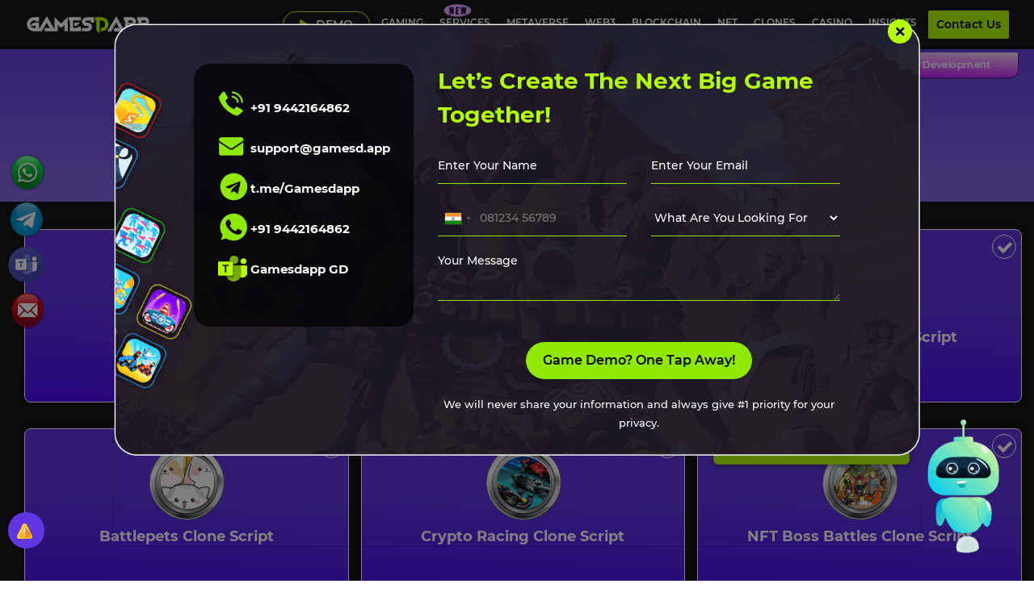

--- FILE ---
content_type: text/html; charset=UTF-8
request_url: https://www.gamesd.app/bsc-games-clone
body_size: 43323
content:
<!DOCTYPE html>
<html lang="en">
<head>
    <!-- Required meta tags -->
    <meta charset="utf-8">
    <meta name="viewport" content="width=device-width, initial-scale=1, shrink-to-fit=no">
    <!-- Favicon -->
    <!-- <link rel="shortcut icon" type="image/png" href="https://res.cloudinary.com/du9txven3/image/upload/v1556973912/favicon-gd_1.png"> -->
    <link rel="shortcut icon" type="image/png" href="./img/logo.png">
    <title>BSC Games Clone Script | Gamesdapp</title>
      <meta name="title" content="BSC Games Clone Script | Gamesdapp">
    <meta name="keywords" content="Binance Smaet Chain Games Clone Script, BSC Games Clone Script, BSC Games Clone, BSC Games Clone Development">
    <meta name="description" content="Gamesdapp offers exclusive Binance Smart Chain (BSC) Games Clone Script that allows starting your own BSC-based Blockchain Gaming Clone platforms with superior user features and functionalities.">
  
    <meta property="og:locale" content="en_US" />
    <meta property="og:type" content="website" />
    <meta property="og:title"  content="BSC Games Clone Script | Gamesdapp" />
    <meta property="og:description" content="Gamesdapp offers exclusive Binance Smart Chain (BSC) Games Clone Script that allows starting your own BSC-based Blockchain Gaming Clone platforms with superior user features and functionalities." />
    <meta property="og:url" content="https://www.gamesd.app/bsc-games-clone" />
    <meta property="og:image" content="https://gamesdapp.s3.us-east-2.amazonaws.com/bsc-games-clone.png" />

    <meta name="twitter:card" content="summary_large_image">
    <meta name="twitter:description" content="Gamesdapp offers exclusive Binance Smart Chain (BSC) Games Clone Script that allows starting your own BSC-based Blockchain Gaming Clone platforms with superior user features and functionalities.">
    <meta name="twitter:title" content="BSC Games Clone Script | Gamesdapp">
    <meta name="twitter:site" content="@gamesd">
    <meta name="twitter:image" content="https://gamesdapp.s3.us-east-2.amazonaws.com/bsc-games-clone.png">
    <meta name="twitter:creator" content="@gamesd">
    <meta name="google-site-verification" content="zOWcgpBJrwIKePTN6NKpvYyzqQmMF8MldxIitcLhmxU" />
    <meta name="yandex-verification" content="b3cf623002e3bfb3" />

    <link rel="canonical" href="https://www.gamesd.app/bsc-games-clone" />

    <link rel="stylesheet" href="https://www.gamesd.app/css/font-all.css?v1" >
    <link rel="stylesheet" rel="preload" href="https://www.gamesd.app/css/owl.theme.default.min.css" as="style">
    <link rel="stylesheet" rel="preload" href="https://www.gamesd.app/css/owl.carousel.min.css?v1" as="style">
    </link>
     
    <!-- Bootstrap CSS -->
    <link rel="stylesheet" rel="preload" href="https://www.gamesd.app/css/bootstrap.min.css" as="style">
    <link href="https://www.gamesd.app/css/fonts-montserrat.css" rel="stylesheet" rel="preload" as="style">
    <link rel="stylesheet" rel="preload" type="text/css" href="https://www.gamesd.app/css/header-footer-styles.css?v=1769052843" as="style">

    <link rel="stylesheet" rel="preload" href="https://www.gamesd.app/css/intlTelInput.css" as="style">

     <!-- Font Awesome -->

        
    <link rel="stylesheet" rel="preload" type="text/css" href="https://www.gamesd.app/css/innerpages-styles.css?v=1769052843" as="style">
                      
    
    <link rel="stylesheet" rel="preload" type="text/css" href="https://www.gamesd.app/css/common-styles.css?v=1769052843" as="style">
        
    <link rel="stylesheet" rel="preload" type="text/css" href="https://www.gamesd.app/css/blog_styles.css?v=1769052843" as="style">

 
 




<script type="application/ld+json">
{
  "@context": "http://schema.org",
  "@type": "WebSite",
  "url": "https://www.gamesd.app/",
  "name":"Gamesdapp",
  "potentialAction": {
    "@type": "SearchAction",
    "target": "https://www.gamesd.app/search?q={search_term_string}",
    "query-input": "required name=search_term_string"
  }
}
</script>

<script type="application/ld+json">
  {
    "@context": "http://schema.org",
    "@type": "Organization",
    "name": "GamesDapp - Game Development Company",
    "image": [
      "https://gamesdappnew.s3.amazonaws.com/Blockchain%20game%20development%20company%201.webp"
    ],
    "url": "https://www.gamesd.app",
    "foundingDate": "2019",
    "founders": [
      {
        "@type": "Person",
        "name": "GamesDapp - Game Development Company"
      }
    ],
    "description": "GamesDapp, a leading Game Development Company in India, delivers cutting-edge solutions across GameFi, NFT Gaming, Metaverse, Web3, Blockchain, AI, AR/VR, and Smart Contract Development. With a focus on innovation and scalability, GamesDapp empowers startups and enterprises worldwide with customized, next-gen digital experiences in the evolving tech landscape.",
    "telephone": "+919442164862",
    "email": "support@gamesd.app",
    "address": {
      "@type": "PostalAddress",
      "streetAddress": "No 22, Astalakshmi Nagar, Thanakkankulam, (Opp Seetha Lakshmi Mill gate Bus Stop), Thirunagar, Madurai",
      "addressLocality": "Madurai",
      "addressCountry": "IN",
      "postalCode": "625006"
    },
    "sameAs": [
      "https://www.instagram.com/gamesdapps/",
      "https://in.pinterest.com/gamesdapp/ ",
      "https://x.com/GamesDapp",
      "https://www.youtube.com/channel/UCmpNPhIdMlBnAzmishV-LOQ"
    ]
  }
</script>

<script type="application/ld+json">
  {
    "@context": "https://schema.org/",
    "@type": "Product",
    "name": "BSC Games Clone Script | Gamesdapp",
    "image": "https://gamesdapp.s3.us-east-2.amazonaws.com/bsc-games-clone.png",
    "description": "Gamesdapp offers exclusive Binance Smart Chain (BSC) Games Clone Script that allows starting your own BSC-based Blockchain Gaming Clone platforms with superior user features and functionalities.",
    "brand": {
      "@type": "Brand",
      "name": "GamesDapp - Game Development Company"
    },
    "aggregateRating": {
      "@type": "AggregateRating",
      "ratingValue": "4.8",
      "ratingCount": "6500"
    }
  }
</script>
<script type="text/javascript">
(function(c,l,a,r,i,t,y){
c[a]=c[a]||function(){(c[a].q=c[a].q||[]).push(arguments)};
t=l.createElement(r);t.async=1;t.src="https://www.clarity.ms/tag/"+i;
y=l.getElementsByTagName(r)[0];y.parentNode.insertBefore(t,y);
})(window, document, "clarity", "script", "rtk50pxbme");
</script>

</head>
<style>
   @media (-webkit-min-device-pixel-ratio: 2), (min-resolution: 192dpi) {
    .iti__flag {
        background-size: 5630px 15px !important;
    }
}
  </style><body>
	<style type="text/css">
	.menu_main #custom_megamenu_nav.navbar {
		background: #17161a;
		box-shadow: 0px 0px 10px 1px #00000036;
		z-index: 100000;
	}
	@media(max-width: 991px) {
		.menu_main #custom_megamenu_nav.navbar {
			z-index: 1000000;
		}
	}
	
	.menu_main .menu_new_sec .dropdown-menu {
		padding: 10px 10px;
		border-radius: 5px;
    	box-shadow: 0px 0px 3px 0px #ffffff7a;
		transform: translate(-35%, -1%);
	}
	@media(max-width: 991px) {
		.menu_main .menu_new_sec .dropdown-menu {
			transform: translate(0%, 0%);
		}
	}
	.menu_main .menu_new_sec .sub_menu {
		padding: 3px 0px 0px 6px!important;
		margin-top: 3px;
	}
	

	/*******************New_Menu_Style**********************/
	@media(min-width: 991px) {
	
		.menu_main #custom_megamenu_nav .my_nav_new_style .sub_menu_main_list:first-child {
			margin-left: 0;
		}
		.menu_main #custom_megamenu_nav .my_nav_new_style .sub_menu_main_list .submenu_main_link {
			text-decoration: none;
			padding: 5px 8px!important;
			display: block;
			transition: all 0.2s ease-in-out 0s;
		}
		.menu_main #custom_megamenu_nav .my_nav_new_style .sub_menu_main_list .submenu_main_link:hover,
		.menu_main #custom_megamenu_nav .my_nav_new_style .sub_menu_main_list:hover>.submenu_main_link {
			color: #000 !important;
			background: #b4ff00;
	    	clip-path: polygon(10% 0%, 100% 0%, 90% 100%, 0% 100%);
			cursor: pointer;
			border-radius: 0px;
		}
		.menu_main #custom_megamenu_nav .my_nav_new_style .sub_menu_main_list .submenu_main_link.active {
			color: #000 !important;
			background: #b4ff00!important;
	    	clip-path: polygon(10% 0%, 100% 0%, 90% 100%, 0% 100%);
			cursor: pointer;
			border-radius: 0px;
		}
		.menu_main #custom_megamenu_nav .my_nav_new_style .sub_menu_main_list .submenu_main_link.dropdown-toggle::after {
			display: none!important;
		}
		.menu_main #custom_megamenu_nav .my_nav_new_style .sub_menu_main_list:hover .newgif_div {
 			display: none!important;
		}
	}

	.menu_main #custom_megamenu_nav .my_nav_new_style .play-btn {
	  	padding: 5px 20px;
	    border: 1px solid #b4ff00;
	    border-radius: 50px;
	    width: fit-content;
	}
	.menu_main #custom_megamenu_nav .my_nav_new_style .play-btn i {
		font-size: 12px;
	    color: #b4ff00;
	    padding-right: 5px;
	}
	@media  screen and (min-width: 320px) and (max-width: 479px) {
		.menu_main #custom_megamenu_nav .my_nav_new_style .play-btn {
			margin: 5px 0px;
		}
	}

	@media (max-width: 1400px) {
		.menu_main #custom_megamenu_nav .my_nav_new_style .sub_menu_main_list .submenu_main_link{
			font-size: 12px;
			padding: 5px 6px !important;
		}
	}
	@media (max-width: 1119px) {
		.menu_main #custom_megamenu_nav .my_nav_new_style .sub_menu_main_list .submenu_main_link{
			font-size: 10px;
			padding: 5px 4px !important;
		}
	}
	@media (max-width: 991px) {
		.menu_main #custom_megamenu_nav .my_nav_new_style .sub_menu_main_list .submenu_main_link{
			font-size: 14px;
			padding: 10px 8px!important;
		}
	}


	/*Social Icons Animation Style Start*/

	.menu_main .menu_new_sec .web_menu_btn_sec .web_menu_btn {
	  	border-radius: 2px;
	  	font-weight: 600;
	  	font-size: 15px;
	  	line-height: 113.4%;
	  	color: #000;
	  	min-width: 124px;
	  	min-height: 40px;
	  	position: relative;
	  	display: flex;
	  	align-items: center;
	  	justify-content: center;
	  	z-index: 1;
	  	border: none;
	  	line-height: 42px;
	  	background: transparent;
	  	perspective: 230px;
	}
	.menu_main .menu_new_sec .web_menu_btn_sec .web_menu_btn.BtnTrnsp {
	  	border: 1px solid #b4ff02;
	  	background: transparent;
	  	color: #000;
	}
	.menu_main .menu_new_sec .web_menu_btn_sec .web_menu_btn span {
	  	background: #b4ff02;
	  	display: block;
	  	position: absolute;
	  	width: 100%;
	  	height: 100%;
	  	border-radius: 2px;
	  	margin: 0;
	  	text-transform: capitalize;
	  	text-align: center;
	  	box-sizing: border-box;
	  	transition: all 0.3s;
	}
	.menu_main .menu_new_sec .web_menu_btn_sec .web_menu_btn span:nth-child(1) {
	  	transform: rotateX(90deg);
	  	transform-origin: 50% 50% -20px;
	}
	.menu_main .menu_new_sec .web_menu_btn_sec .web_menu_btn span:nth-child(2) {
	  	transform: rotateX(0deg);
	  	transform-origin: 50% 50% -20px;
	}
	.menu_main .menu_new_sec .web_menu_btn_sec .web_menu_btn:hover span:nth-child(1) {
	  	color: #000;
	  	transform: rotateX(0deg);
	}
	.menu_main .menu_new_sec .web_menu_btn_sec .web_menu_btn:hover span:nth-child(2) {
	  	color: transparent;
	  	transform: rotateX(-90deg);
	}

	.menu_main .menu_new_sec .web_menu_btn_sec .web_menu_btn.BtnTrnsp span {
	  	background: transparent;
	}
	.menu_main .menu_new_sec .web_menu_btn_sec .web_menu_btn.BtnTrnsp span:nth-child(1) {
	  	transform: rotateX(90deg);
	  	transform-origin: 100% 100% -25px;
	}

	.menu_main .menu_new_sec .web_menu_btn_sec {
	    position: relative;
	    z-index: 0;
	    cursor: pointer;
	}

	@media (max-width: 1400px) {
		.menu_main .menu_new_sec .web_menu_btn_sec .web_menu_btn {
			font-size: 14px;
			min-width: 100px;
			min-height: 35px;
			line-height: 35px;
			perspective: 206px;
		}
		.menu_main .menu_new_sec .web_menu_btn_sec .web_menu_btn span:nth-child(1) {
			transform-origin: 50% 50% -16px;
		}
		.menu_main .menu_new_sec .web_menu_btn_sec .web_menu_btn span:nth-child(2) {
			transform-origin: 50% 50% -16px;
		}
	}
  

  	.menu_main .menu_new_sec .web_menu_btn_sec .contact_form_mainsec {
	    position: absolute;
	    border: 1px solid #ffffff17!important;
	    border-radius: 6px;
	    top: 55px!important;
	    min-width: 280px!important;
	    width: 280px!important;
	    transition: .1s ease-in-out!important;
	    background: #1c1f21!important;
	    right: 0px!important;
	    left: auto!important;
	    display: none;
	    padding: 0px!important;
  	}
  	.menu_main .menu_new_sec .web_menu_btn_sec .contact_form_mainsec::after {
	    content: "";
	    position: absolute;
	    width: 0;
	    height: 0;
	    border-bottom: 10px solid #b4ff00;
	    border-left: 10px solid transparent;
	    top: -10px;
	    right: 12px;
  	} 
  	.menu_main .menu_new_sec .web_menu_btn_sec .contact_form_mainsec .topNewContact {
	    display: flex;
	    justify-content: center;
	    color: #000;
	    align-items: flex-start;
	    border-radius: 6px 6px 0 0;
	    background: #b4ff00;
	    padding: 10px 10px;
	    border-bottom: 1px solid #efefef21;
  	}
  	.menu_main .menu_new_sec .web_menu_btn_sec .contact_form_mainsec .topNewContact .sub_title {
    	font-size: 18px;
    	font-weight: 600;
   		margin-bottom: 0px;
  	}

  	.menu_main .contact_form_mainsec .contact_form_sec {
  		padding: 20px;
  	}

  	.menu_main .contact_form_mainsec .contact_form_sec #header_contact_form .form-control {
	    background: rgb(255 255 255 / 6%)!important;
	    backdrop-filter: blur(2px);
	    border: 1px solid #ffffff36;
	    border-radius: 5px;
	    color: #fff!important;
	    height: 40px;
	    padding-left: 10px!important;
	    margin-top: 0px;
	    margin-bottom: 10px;
	    font-size: 12px;
	    width: 100%;
  	}
  	.menu_main .contact_form_mainsec .contact_form_sec #header_contact_form select {
	    background: rgb(255 255 255 / 6%)!important;
	    backdrop-filter: blur(2px);
	    border: 1px solid #ffffff36!important;
	    border-radius: 5px!important;
	    color: #fff!important;
	    height: 40px;
	    padding-left: 10px!important;
	    margin-top: 0px;
	    margin-bottom: 0px;
	    font-size: 12px!important;
	    width: 100%;
	}
  	.menu_main .contact_form_mainsec .contact_form_sec #header_contact_form .select2-container {
	    background: rgb(255 255 255 / 6%)!important;
	    backdrop-filter: blur(2px);
	    border: 1px solid #ffffff36!important;
	    border-radius: 5px!important;
	    color: #fff!important;
	    height: 40px;
	    padding-left: 10px!important;
	    margin-top: 0px;
	    margin-bottom: 10px;
	    font-size: 12px!important;
	    width: 100%;
	}
	.menu_main .contact_form_mainsec .select2-container--default .select2-selection--single .select2-selection__rendered {
		font-size: 12px!important;
	}
	.menu_main .contact_form_mainsec .contact_form_sec #header_contact_form  .select2-container--default .select2-selection--single {
		background: transparent;
	    border: none;
	    border-bottom: none;
	    border-radius: 0;
	    margin: 0;
	    box-shadow: unset;
	    color: #fff;
	    font-size: 12px;
	    padding-top: 8px;
	}
	.menu_main .contact_form_mainsec .contact_form_sec #header_contact_form #msg {
	    background: rgb(255 255 255 / 6%)!important;
	    backdrop-filter: blur(2px);
	    border: 1px solid #ffffff36!important;
	    border-radius: 5px;
	    color: #fff!important;
	    padding-left: 10px;
	    margin-top: 0px;
	    height: 90px;
	    margin-bottom: 10px;
	    font-size: 12px;
	    padding-top: 15px;
	    width: 100%;
  	}
  	.menu_main .contact_form_mainsec .contact_form_sec #header_contact_form .header_contact_submit_btn {
	    font-size: 16px;
	    text-transform: uppercase;
	    font-weight: 600;
	    border-radius: 5px;
	    background: #b4ff00!important;
	    box-shadow: 0px 0px 32px 0px rgb(96 54 227 / 46%);
	    margin-top: 0px;
	    border: none;
	    padding: 8px 20px;
	    width: fit-content;
	    color: #000;
	    text-align: center;
  	}
  	.menu_main .contact_form_mainsec .contact_form_sec #header_contact_form .telephone_field_div {
	    display: flex;
	    align-items: center;
	    background: rgb(255 255 255 / 6%)!important;
	    backdrop-filter: blur(2px);
	    border: 1px solid #ffffff36;
	    border-radius: 5px;
	    color: #fff!important;
	    height: 40px;
	    padding-left: 10px!important;
	    margin-top: 0px;
	    margin-bottom: 10px;
	    font-size: 12px;
	    width: 100%;
	}
	.menu_main .contact_form_mainsec .contact_form_sec #header_contact_form .telephone_field_div input {
		background: unset;
	    border: none;
	    color: #fff!important;
	    padding-left: 0px!important;
	    margin-top: 0px;
	    margin-bottom: 0px;
	}
	.menu_main .contact_form_mainsec .contact_form_sec #header_contact_form .telephone_field_div label {
	    margin-bottom: 0;
	    padding-right: 10px;
	    color: #fff;
	}
	.menu_main .contact_form_mainsec .contact_form_sec #header_contact_form input::placeholder, .menu_main .contact_form_mainsec .contact_form_sec #header_contact_form select::placeholder, .menu_main .contact_form_mainsec .contact_form_sec #header_contact_form .telephone_field_div::placeholder, .menu_main .contact_form_mainsec .contact_form_sec #header_contact_form #msg::placeholder { /* Chrome, Firefox, Opera, Safari 10.1+ */
	    color: #fff;
	    opacity: 1; /* Firefox */
	}

  	.menu_main .contact_form_mainsec .contact_form_sec #header_contact_form input:-ms-input-placeholder, .menu_main .contact_form_mainsec .contact_form_sec #header_contact_form select::placeholder, .menu_main .contact_form_mainsec .contact_form_sec #header_contact_form .telephone_field_div::placeholder, .menu_main .contact_form_mainsec .contact_form_sec #header_contact_form #msg::placeholder { /* Internet Explorer 10-11 */
    	color: #fff;
  	}

  	.menu_main .contact_form_mainsec .contact_form_sec #header_contact_form input::-ms-input-placeholder, .menu_main .contact_form_mainsec .contact_form_sec #header_contact_form select::placeholder, .menu_main .contact_form_mainsec .contact_form_sec #header_contact_form .telephone_field_div::placeholder, .menu_main .contact_form_mainsec .contact_form_sec #header_contact_form #msg::placeholder { /* Microsoft Edge */
    	color: #fff;
  	}
  	.menu_main .contact_form_mainsec .contact_form_sec #header_contact_form input:-webkit-autofill,  .menu_main .contact_form_mainsec .contact_form_sec #header_contact_form select:-webkit-autofill,  .menu_main .contact_form_mainsec .contact_form_sec #header_contact_form textarea:-webkit-autofill,  .menu_main .contact_form_mainsec .contact_form_sec #header_contact_form input:-webkit-autofill:focus,  .menu_main .contact_form_mainsec .contact_form_sec #header_contact_form input:-webkit-autofill:hover, .menu_main .contact_form_mainsec .contact_form_sec #header_contact_form input:focus {
    	-webkit-box-shadow: 0 0 0 30px #292c2e  inset !important;
    	background-image: none;
    	-webkit-text-fill-color: #fff!important;
    	box-shadow: unset;
  	}
  	.menu_main .contact_form_mainsec .contact_form_sec #header_contact_form .telephone_field_div input:-webkit-autofill, .menu_main .contact_form_mainsec .contact_form_sec #header_contact_form .telephone_field_div input:-webkit-autofill:focus {
  		-webkit-box-shadow: 0 0 0 30px #292c2e  inset !important;
    	background-image: none;
    	border: none!important;
    	outline: none;
  	}
  	.menu_main .contact_form_mainsec .contact_form_sec #header_contact_form .telephone_field_div input:focus-visible {
  		-webkit-box-shadow: 0 0 0 30px #292c2e  inset !important;
    	background-image: none;
    	border: none!important;
    	outline: none;
  	}

  	.menu_main .contact_form_mainsec .contact_form_sec #header_contact_form label.error{
		border-radius: 5px;
	    background: #ddd;
	    color: red !important;
	    padding: 2px 5px 0px 5px;
	    position: absolute;
	    top: -12px;
	    right: 0;
	    width: auto;
	    font-size: 10px;
	    font-weight: 400;
	    z-index: 1;
	    margin-bottom: 0px;
	}
	.menu_main .contact_form_mainsec .contact_form_sec #header_contact_form label.error:after{
	    content: " ";
	    position: absolute;
	    top: 100%;
	    left: 50%;
	    margin-left: 0px;
	    border-width: 5px;
	    border-style: solid;
	    border-color: #ddd transparent transparent transparent;
    }
    .menu_main .contact_form_mainsec .contact_form_sec #header_contact_form #contact_fill_error2 {
    	font-size: 13px;
    }
    @media(max-width: 991px) {
    	.menu_main .menu_new_sec .web_menu_btn_sec .web_menu_btn {
    		padding: 6px 12px;
    		font-size: 12px;
    	}
    	.menu_main .menu_new_sec .web_menu_btn_sec.mbl_res_btn {
    		margin-top: 8px;
    	}
    	.menu_main .menu_new_sec .web_menu_btn_sec .mbl_menu_btn {
    		background: #b4ff00;
		    color: #000!important;
		    padding: 8px 20px;
		    font-size: 15px;
		    font-weight: 600;
		    border-radius: 5px;
		    text-decoration: none;
		    border: none;
    	}
    }
    @media(max-width: 767px) {
    	.menu_main .contact_form_mainsec .contact_form_sec #metamash_contact_form .metamash_submit_btn {
    		font-size: 14px!important;
    	}
    	.menu_main .contact_form_mainsec .contact_form_sec #header_contact_form .header_contact_submit_btn {
    		font-size: 14px!important;
    		padding: 6px 15px;
    	}
    	.menu_main .contact_form_mainsec .contact_form_sec #header_contact_form #msg {
    		height: 70px;
    	}
    }
    @media(max-width: 467px) {
    	.menu_main .menu_new_sec .web_menu_btn_sec .mbl_menu_btn {
    		padding: 6px 8px;
    		font-size: 12px;
    	}
    	.menu_main .menu_new_sec .web_menu_btn_sec.mbl_res_btn {
    		margin-top: 8px;
    	}
    	.menu_main .menu_new_sec .web_menu_btn_sec .contact_form_mainsec {
    		right: -50%!important;
    	}
    	.menu_main .menu_new_sec .web_menu_btn_sec .contact_form_mainsec::after {
    		right: 20%;
    	}
    }

    .menu_main .contact_form_mainsec .contact_form_sec #header_contact_form select option {
    	color: #000!important;
    }

    .menu_main .contact_form_mainsec .contact_form_sec .social_icon_listsec {
    	margin-top: 10px;
    }
    .menu_main .contact_form_mainsec .contact_form_sec .social_icon_listsec .header_soc_icon_ul {
    	display: flex;
    	justify-content: center;
    	border-radius: 30px;
    	padding: 10px;
    	margin-top: 20px;
    	border: 1px solid #ffffff36!important;
    }
    .menu_main .contact_form_mainsec .contact_form_sec .social_icon_listsec .header_soc_icon_list {
    	list-style: none;
    	padding: 0px 10px;
    }
    .menu_main .contact_form_mainsec .contact_form_sec .social_icon_listsec .header_soc_icon_list .footer_contact_sprite {
    	border: none;
    	background-color: unset;
    }
	
</style>


<!-- For Web View Start-->
<main class="menu_main">
	<section class="headerpre_bar_wrap menu_new_sec  fixed_nav ">
  		<div class="header_bar">
    		<nav class="navbar navbar-expand-lg navbar-dark main-nav" id="custom_megamenu_nav">
      			<div class="container custom-container">
          			<a href="https://www.gamesd.app"><img src="https://www.gamesd.app/images/preheader-logo.svg" class="img-fluid" alt="Gamesdapp logo" title="Gamesdapp logo"></a>
          			          			<div class="mbl_res_head">
			            <button class="navbar-toggler" onclick="closeContact()" aria-label="Navbar Icon" type="button" data-toggle="collapse" data-target=".navbar-collapse">
			                <span class="navbar-toggler-icon"></span>
			            </button>
			        </div>
          			<div class="collapse navbar-collapse">
              			<ul class="nav navbar-nav navitem_underline ml-auto sub_menu_main my_nav_new_style" id="navmenu_active">
              				<li class="nav-item sub_menu_main_list">
                    			<a class="nav-link play-btn" href="casino-live-demo"><i class="fa fa-play" aria-hidden="true"></i> Demo</a>
                			</li>
                			<li class="nav-item dropdown sub_menu_main_list">
                				<!-- <div class="newgif_div">
			                   		<img src="https://www.gamesd.app/images/newgif.svg" alt="new" title="new" style="margin-top:-10px;padding-left: 10px;filter: hue-rotate(178deg);">
			                  	</div> -->
			                  	<a class="nav-link dropdown-toggle submenu_main_link" href="#" id="navbarDropdown_gaming" role="button" data-toggle="dropdown" aria-expanded="false">
			                    Gaming</a>
			                  	<div class="dropdown-menu" aria-labelledby="navbarDropdown">
								  	<div class="row">
			                           	<div class="col-lg-6">
			                            	<div>
												<a class="dropdown-item" href="https://www.gamesd.app/ai-game-development" target="_blank">AI Gaming <img src="https://www.gamesd.app/images/newgif.svg" alt="new" title="new" style="margin-top:-5px;padding-left: 5px;filter: hue-rotate(111deg);width: 35px;"></a>
												<a class="dropdown-item" href="https://www.gamesd.app/game-development-company" target="_blank">Game Development </a>
												<a class="dropdown-item" href="https://www.gamesd.app/video-game-development" target="_blank">Video Game Development </a>
												<a class="dropdown-item" href="https://www.gamesd.app/fortnite-clone-script" target="_blank">Fortnite Clone</a>
												<a class="dropdown-item" href="https://www.gamesd.app/halo-infinite-clone-script" target="_blank">Halo Infinite Clone </a>
												<a class="dropdown-item" href="https://www.gamesd.app/hire-game-developers" target="_blank">Hire Game Developer</a>
												<a class="dropdown-item" href="https://www.gamesd.app/unreal-engine-game-development" target="_blank">Unreal Engine Game</a>
												<a class="dropdown-item" href="https://www.gamesd.app/unity-3d-game-development">Unity 3D Game Development</a>
												<a class="dropdown-item" href="https://www.gamesd.app/mobile-game-development" target="_blank">Mobile Game Development</a>
												<a class="dropdown-item" href="https://www.gamesd.app/ar-game-development" target="_blank">AR Game Development</a>
												<a class="dropdown-item" href="https://www.gamesd.app/sleep-to-earn-game-development" target="_blank">S2E Game Development</a>
												<a class="dropdown-item" href="https://www.gamesd.app/adventure-game-development" target="_blank">Adventure Game Development</a>
			                       			
											</div>
			                       		</div>
			                       		<div class="col-lg-6">
			                            	<div>
												<a class="dropdown-item" href="https://www.gamesd.app" target="_blank">Blockchain Game Development</a>
												<a class="dropdown-item" href="https://www.gamesd.app/play-to-earn-game-development" target="_blank">P2E Game Development</a>
												<a class="dropdown-item" href="https://www.gamesd.app/role-playing-game-development" target="_blank">RPG Game Development</a>
												<a class="dropdown-item" href="https://www.gamesd.app/move-to-earn-game-development" target="_blank">M2E Game Development</a>
												<a class="dropdown-item" href="https://www.gamesd.app/2d-game-development" target="_blank">2D Game Development</a>
												<a class="dropdown-item" href="https://www.gamesd.app/3d-game-development-company" target="_blank">3D Game Development</a>
												<a class="dropdown-item" href="https://www.gamesd.app/gamefi-development-company" target="_blank" >GameFi Development</a>
												<a class="dropdown-item" href="https://www.gamesd.app/vr-game-development" target="_blank">VR Game Development</a>
												<a class="dropdown-item" href="https://www.gamesd.app/android-game-development" target="_blank">Android Game development</a>
												<a class="dropdown-item" href="https://www.gamesd.app/ios-game-development" target="_blank">iOS Game Development</a>
												<a class="dropdown-item" href="https://www.gamesd.app/action-game-development" target="_blank">Action Game Development</a>
												<a class="dropdown-item" href="https://www.gamesd.app/arcade-game-development-company" target="_blank">Arcade Game Development</a>
			                       		</div>
			                       	</div>
			                  	</div>
			               	</li>
							<li class="nav-item dropdown sub_menu_main_list">
								<div class="newgif_div">
			                   		<img src="https://www.gamesd.app/images/newgif.svg" alt="new" title="new" style="margin-top:-10px;padding-left: 10px;filter: hue-rotate(178deg);">
			                  	</div>
			                    <a class="nav-link dropdown-toggle submenu_main_link" href="#" id="navbarDropdown_Services" role="button" data-toggle="dropdown" aria-expanded="false">Services</a>
			                    <div class="dropdown-menu" aria-labelledby="navbarDropdown">
			                    	<ul class="sub_menu">
			                         	<li class="nav-item dropdown sub_menu_list dropright">
			                          		<a class="nav-link dropdown-toggle" href="#" id="navbarDropdown_game_art" role="button" data-toggle="dropdown" aria-expanded="false" >Game Art</a>
			                          		<div class="dropdown-menu drop_right_menu" aria-labelledby="navbarDropdown">
			                            		<div class="row">
			                            			<div class="col-lg-12">
			                            				<div>
															<a class="dropdown-item" href="https://www.gamesd.app/2d-game-art-outsourcing-company" target="_blank">2D Game Art Outsourcing</a>
															<a class="dropdown-item" href="https://www.gamesd.app/concept-art-services" target="_blank">Concept Art Services</a>
															<a class="dropdown-item" href="https://www.gamesd.app/3d-game-art-outsourcing-company" target="_blank">3D Game Art Outsourcing</a>
															<a class="dropdown-item" href="https://www.gamesd.app/3d-characters-design" target="_blank">3D Character Design Services</a>
															<a class="dropdown-item" href="https://www.gamesd.app/aaa-game-art-studio-services" target="_blank">AAA Game Art Outsourcing</a>
															<a class="dropdown-item" href="https://www.gamesd.app/slot-game-development">Slot Game Development</a>
															<a class="dropdown-item" href="https://www.gamesd.app/game-art-outsourcing-company" target="_blank">Game Art Outsourcing</a>
															<a class="dropdown-item" href="https://www.gamesd.app/3d-environment-art-outsourcing-company" target="_blank">3D Environment Art Outsourcing Company</a>
			                          					</div>
		                          					</div>
		                          				</div>
		                          			</div>
		                        		</li>
		                       		</ul>
									<ul class="sub_menu">
			                         	<li class="nav-item dropdown sub_menu_list dropright">
			                          		<a class="nav-link dropdown-toggle" href="#" id="navbarDropdown_game_animation" role="button" data-toggle="dropdown" aria-expanded="false" >Game Animation</a>
			                          		<div class="dropdown-menu drop_right_menu" aria-labelledby="navbarDropdown">
			                            		<div class="row">
			                            			<div class="col-lg-12">
			                            				<div>
			                            					<a class="dropdown-item" href="https://www.gamesd.app/game-animation-services" target="_blank">Game Animation Services</a>
															<a class="dropdown-item" href="https://www.gamesd.app/3d-animation-services" target="_blank">3D Animation</a>
			                            					<a class="dropdown-item" href="https://www.gamesd.app/2d-animation-services" target="_blank">2D Animation</a>
			                            					<a class="dropdown-item" href="https://www.gamesd.app/vfx-in-game-art" target="_blank">VFX</a>
			                          					</div>
		                          					</div>
		                          				</div>
		                          			</div>
		                        		</li>
		                       		</ul>
									   <ul class="sub_menu">
			                         	<li class="nav-item dropdown sub_menu_list dropright">
			                          		<a class="nav-link dropdown-toggle" href="#" id="navbarDropdown_game_animation" role="button" data-toggle="dropdown" aria-expanded="false" >Outstaffing</a>
			                          		<div class="dropdown-menu drop_right_menu" aria-labelledby="navbarDropdown">
			                            		<div class="row">
			                            			<div class="col-lg-6">
			                            				<div>
			                            					<a class="dropdown-item" href="https://www.gamesd.app/hire-unreal-developer" target="_blank">Hire Unreal Developer</a>
			                            					<a class="dropdown-item" href="https://www.gamesd.app/2d-animator-for-hire" target="_blank">Hire 2D Animator</a>
			                            					<a class="dropdown-item" href="https://www.gamesd.app/3d-animator-for-hire" target="_blank">Hire 3D Animator</a>
			                            					<a class="dropdown-item" href="https://www.gamesd.app/hire-3d-artists" target="_blank">Hire 3D Artists</a>
															<a class="dropdown-item" href="https://www.gamesd.app/hire-game-developers" target="_blank">Hire Game Developer</a>
															<a class="dropdown-item" href="https://www.gamesd.app/hire-2d-artists" target="_blank">Hire 2D Artists</a>
															<a class="dropdown-item" href="https://www.gamesd.app/unity-developers-for-hire" target="_blank">Hire Unity Developers</a>
														</div>
													</div>
													<div class="col-lg-6">
														<div>
															<a class="dropdown-item" href="https://www.gamesd.app/hire-character-designer" target="_blank">Hire Character Designer</a>
															<a class="dropdown-item" href="https://www.gamesd.app/hire-game-designers" target="_blank">Hire Game Designer</a>
															<a class="dropdown-item" href="https://www.gamesd.app/hire-concept-artists" target="_blank">Hire Concept Artists</a>
															<a class="dropdown-item" href="https://www.gamesd.app/hire-an-illustrator" target="_blank">Hire an Illustrator</a>
															<a class="dropdown-item" href="https://www.gamesd.app/animators-for-hire" target="_blank">Hire Animators</a>
															<a class="dropdown-item" href="https://www.gamesd.app/ui-ux-designers-for-hire" target="_blank">Hire UI/UX Designers</a>
															<a class="dropdown-item" href="https://www.gamesd.app/liveops-specialists-for-hire" target="_blank">Hire LiveOps Developer</a>
			                          					</div>
		                          					</div>
		                          				</div>
		                          			</div>
		                        		</li>
		                       		</ul>
			                    </div>
			                </li>
			                <li class="nav-item dropdown sub_menu_main_list">
			                	<!-- <div class="newgif_div">
			                   		<img src="https://www.gamesd.app/images/newgif.svg" alt="new" title="new" style="margin-top:-10px;padding-left: 10px;filter: hue-rotate(178deg);">
			                  	</div> -->
			                    <a class="nav-link dropdown-toggle submenu_main_link" href="#" id="navbarDropdown_metaverse" role="button" data-toggle="dropdown" aria-expanded="false">Metaverse
			                    </a>
			                    <div class="dropdown-menu" aria-labelledby="navbarDropdown">
			                    	<a class="dropdown-item" href="https://www.gamesd.app/metamash" target="_blank">Metamash</a>
			                    	<ul class="sub_menu">
			                         	<li class="nav-item dropdown sub_menu_list dropright">
			                          		<a class="nav-link dropdown-toggle" href="#" id="navbarDropdown_metaverse_virtual_world" role="button" data-toggle="dropdown" aria-expanded="false" >Metaverse Virtual World</a>
			                          		<div class="dropdown-menu drop_right_menu" aria-labelledby="navbarDropdown">
			                            		<div class="row">
			                            			<div class="col-lg-12">
			                            				<div>
			                            					<a class="dropdown-item" href="https://www.gamesd.app/metaverse-theme-park-development">Metaverse Theme Park</a>
			                            					<a class="dropdown-item" href="https://www.gamesd.app/metaverse-workplace-development">Metaverse Workplace</a>
			                            					<a class="dropdown-item" href="https://www.gamesd.app/metaverse-theatre-development">Metaverse Theatre</a>
			                            					<a class="dropdown-item" href="https://www.gamesd.app/metaverse-virtual-mall-development">Metaverse Virtual Mall</a>
			                            					<a class="dropdown-item" href="https://www.gamesd.app/metaverse-ecommerce-store-development">Metaverse E-Commerce</a>
			                          					</div>
		                          					</div>
		                          				</div>
		                          			</div>
		                        		</li>
		                       		</ul>
		                       		<a class="dropdown-item" href="https://www.gamesd.app/metaverse-development-company" target="_blank">Metaverse Development</a>
		                       		<a class="dropdown-item" href="https://www.gamesd.app/metaverse-app-development" target="_blank">Metaverse App Development</a>
		                       		<ul class="sub_menu">
			                         	<li class="nav-item dropdown sub_menu_list dropright">
			                          		<a class="nav-link dropdown-toggle" href="#" id="navbarDropdown_metaverse_game" role="button" data-toggle="dropdown" aria-expanded="false" >Metaverse Game Development</a>
			                          		<div class="dropdown-menu drop_right_menu" aria-labelledby="navbarDropdown">
			                            		<div class="row">
			                            			<div class="col-lg-6">
			                            				<div>
			                            					<a class="dropdown-item" href="https://www.gamesd.app/metaverse-game-development" target="_blank">Metaverse Game</a>
			                            					<a class="dropdown-item" href="https://www.gamesd.app/roblox-clone-script" target="_blank">Roblox Clone</a>
								                            <a class="dropdown-item" href="https://www.gamesd.app/sandbox-clone-script" target="_blank">Sandbox</a>
								                            <a class="dropdown-item" href="https://www.gamesd.app/decentraland-clone-script" target="_blank">Decentraland</a>
								                            <a class="dropdown-item" href="https://www.gamesd.app/evolution-land-game-clone" target="_blank">EvolutionLand</a>
			                          					</div>
		                          					</div>
		                          					<div class="col-lg-6">
		                          						<div>
		                          							<a class="dropdown-item" href="https://www.gamesd.app/contact-us" target="_blank">Horizon Worlds</a>
								                            <a class="dropdown-item" href="https://www.gamesd.app/secondlive-clone-script" target="_blank">Second Live</a>
								                            <a class="dropdown-item" href="https://www.gamesd.app/gods-unchained-clone" target="_blank">Gods Unchained</a>
                                  							<a class="dropdown-item" href="https://www.gamesd.app/splinterlands-clone-script" target="_blank">Splinterlands</a>
															  <a class="dropdown-item" href="https://www.gamesd.app/alien-worlds-clone" target="_blank">Alien Worlds</a>
		                          						</div>
		                          					</div>
		                          				</div>
		                          			</div>
		                        		</li>
		                       		</ul>

		                       		<a class="dropdown-item" href="https://www.gamesd.app/metaverse-fashion-platform-development" target="_blank">Metaverse Fashion Development</a>
									<a class="dropdown-item" href="https://www.gamesd.app/mixed-reality-game-development" target="_blank">Mixed Reality Game</a>

		                       		<a class="dropdown-item" href="https://www.gamesd.app/metaverse-digital-twin-development" target="_blank">Metaverse Twin Development</a>

		                       		<a class="dropdown-item" href="https://www.gamesd.app/metaverse-nft-marketplace-development" target="_blank">Metaverse NFT Marketplace</a>
		                       		<a class="dropdown-item" href="https://www.gamesd.app/metaverse-avatar-development" target="_blank">Metaverse Avatar Development</a>

		                       		<a class="dropdown-item" href="https://www.gamesd.app/metaverse-token-development" target="_blank">Metaverse Token Development</a>

		                       		<ul class="sub_menu">
			                         	<li class="nav-item dropdown sub_menu_list dropright">
			                          		<a class="nav-link dropdown-toggle" href="#" id="navbarDropdown_metaverse_game_clone" role="button" data-toggle="dropdown" aria-expanded="false" >Metaverse Game Clone</a>
			                          		<div class="dropdown-menu drop_right_menu" aria-labelledby="navbarDropdown">
			                            		<div class="row">
			                            			<div class="col-md-6">
			                            				<div>
								                            <a class="dropdown-item" href="https://www.gamesd.app/alien-worlds-clone">Alien Worlds</a>
								                            <a class="dropdown-item" href="https://www.gamesd.app/sandbox-clone-script">Sandbox</a>
								                            <a class="dropdown-item" href="https://www.gamesd.app/contact-us">Horizon Worlds</a>
								                            <a class="dropdown-item" href="https://www.gamesd.app/secondlive-clone-script">Second Live</a>
			                          					</div>
		                          					</div>
		                         					<div class="col-md-6">
		                                				<div>
								                            <a class="dropdown-item" href="https://www.gamesd.app/axie-infinity-clone-script">Axie Infinity</a>
								                            <a class="dropdown-item" href=" https://www.gamesd.app/sorare-clone-script">Sorare</a>
								                            <a class="dropdown-item" href="https://www.gamesd.app/decentraland-clone-script">Decentraland</a>
								                            <a class="dropdown-item" href="https://www.gamesd.app/zed-run-clone-script">Zed Run</a>
								                        </div>
							                        </div>
		                          				</div>
		                          			</div>
		                        		</li>
		                       		</ul>
			                    </div>
			                </li>
			                <li class="nav-item dropdown sub_menu_main_list">
			                	<!-- <div class="newgif_div">
			                   		<img src="https://www.gamesd.app/images/newgif.svg" alt="new" title="new" style="margin-top:-10px;padding-left: 10px;filter: hue-rotate(178deg);">
			                  	</div> -->
			                    <a class="nav-link dropdown-toggle submenu_main_link" href="#" id="navbarDropdown_web3" role="button" data-toggle="dropdown" aria-expanded="false">Web3</a>
			                    <div class="dropdown-menu" aria-labelledby="navbarDropdown">
			                        <a class="dropdown-item" href="https://www.gamesd.app/web3-game-development">Web3 Game Development</a>
			                    	<ul class="sub_menu">
			                         	<li class="nav-item dropdown sub_menu_list dropright">
			                          		<a class="nav-link dropdown-toggle" href="#" id="navbarDropdown_web_game_clone" role="button" data-toggle="dropdown" aria-expanded="false" >Web3 Game Clones</a>
			                          		<div class="dropdown-menu drop_right_menu" aria-labelledby="navbarDropdown">
			                            		<div class="row">
			                            			<div class="col-lg-12">
			                            				<div>
			                            					<a class="dropdown-item" href="https://www.gamesd.app/axie-infinity-clone-script">Axie Infinity Clone</a>
			                            					<a class="dropdown-item" href="https://www.gamesd.app/zed-run-clone-script">Zed Run Clone</a>
			                            					<a class="dropdown-item" href="https://www.gamesd.app/decentraland-clone-script">Decentraland Clone</a>
			                            					<a class="dropdown-item" href="https://www.gamesd.app/sandbox-clone-script">Sandbox Clone</a>
			                            					<a class="dropdown-item" href="https://www.gamesd.app/silks-nft-clone-script">Silks NFT Clone</a>
			                          					</div>
		                          					</div>
		                          				</div>
		                          			</div>
		                        		</li>
		                       		</ul>
		                       		<ul class="sub_menu">
			                         	<li class="nav-item dropdown sub_menu_list dropright">
			                          		<a class="nav-link dropdown-toggle" href="#" id="navbarDropdown_fitness_dapp" role="button" data-toggle="dropdown" aria-expanded="false" >Fitness DApps</a>
			                          		<div class="dropdown-menu drop_right_menu" aria-labelledby="navbarDropdown">
			                            		<div class="row">
			                            			<div class="col-lg-12">
			                            				<div>
			                            					<a class="dropdown-item" href="https://www.gamesd.app/metagym-clone-app">MetaGym Clone</a>
                              								<a class="dropdown-item" href="https://www.gamesd.app/genopets-clone-app">Genopets Clone</a>
                             								<a class="dropdown-item" href="https://www.gamesd.app/stepn-clone-app">STEPN Clone</a>
                    										<a class="dropdown-item" href="https://www.gamesd.app/sweatcoin-clone-app" target="_blank">Sweatcoin Clone</a>
			                            					<a class="dropdown-item" href="https://www.gamesd.app/m2e-fitness-games-clone-app" target="_blank">Fitness Game Development</a>
			                            					<a class="dropdown-item" href="https://www.gamesd.app/blog/post/blockchain-fitness-app-development" target="_blank">Blockchain Fitness App Development</a>

			                          					</div>
		                          					</div>
		                          				</div>
		                          			</div>
		                        		</li>
		                       		</ul>
									<a class="dropdown-item" href="https://www.gamesd.app/cryptocurrency-game-development">Crypto Game Development</a>
									<a class="dropdown-item" href="https://www.gamesd.app/binance-smart-chain-game-development">Binance Smart Chain Game Development</a>
			                    </div>
			                </li>
                			<li class="nav-item dropdown sub_menu_main_list">
                    			<a class="nav-link dropdown-toggle submenu_main_link" href="#" id="navbarDropdown_Blockchain" role="button" data-toggle="dropdown" aria-expanded="false">Blockchain</a>
                    			<div class="dropdown-menu" aria-labelledby="navbarDropdown">
                    				<ul class="sub_menu">
			                         	<li class="nav-item dropdown sub_menu_list dropright">
			                          		<a class="nav-link dropdown-toggle" href="#" id="navbarDropdown_bsc_game" role="button" data-toggle="dropdown" aria-expanded="false" >BSC Games</a>
			                          		<div class="dropdown-menu drop_right_menu" aria-labelledby="navbarDropdown">
			                            		<div class="row">
			                              			<div class="col-md-6">
						                                <div>
						                                	<a class="dropdown-item" href="https://www.gamesd.app/dungeonswap-game-clone-development">Dungeonswap</a>
						                                	<a class="dropdown-item" href="https://www.gamesd.app/chainzarena-game-clone-development">Chainzarena</a>
						                                  	<a class="dropdown-item" href="https://www.gamesd.app/battlepets-game-clone-development">Battle Pets</a>
						                                  	<a class="dropdown-item" href="https://www.gamesd.app/cryptoracing-clone">Crypto Racing </a>
						                                  	<a class="dropdown-item" href="https://www.gamesd.app/mobox-clone-script">MOBOX</a>
						                                  	<a class="dropdown-item" href="https://www.gamesd.app/nft-boss-battles-clone-script">NFT Boss Battles</a>
						                                </div>
			                              			</div>
					                              	<div class="col-md-6">
						                                <div>
						                                	<a class="dropdown-item" href="https://www.gamesd.app/cryptodrakeball-clone-script">CryptoDrakeBall</a>
						                                  	<a class="dropdown-item" href="https://www.gamesd.app/cryptozoon-clone-script">Cryptozoon</a>
						                                  	<a class="dropdown-item" href="https://www.gamesd.app/cryptomines-clone-script">CryptoMines</a>
						                                  	<a class="dropdown-item" href="https://www.gamesd.app/my-defi-pet-clone-script">My DeFi Pet</a>
						                                  	<a class="dropdown-item" href="https://www.gamesd.app/contact-us">Foxy Equilibrium</a>
						                                </div>
					                              	</div>
                            					</div>
                          					</div>
                        				</li>
                       				</ul>
                       				<ul class="sub_menu">
                         				<li class="nav-item dropdown sub_menu_list dropright">
                          					<a class="nav-link dropdown-toggle" href="#" id="navbarDropdown_trone_game" role="button" data-toggle="dropdown" aria-expanded="false" >Tron Games</a>
					                        <div class="dropdown-menu drop_right_menu" aria-labelledby="navbarDropdown">
					                            <div class="row">
					                              	<div class="col-md-6">
					                                	<div>
					                                		<a class="dropdown-item" href="https://www.gamesd.app/tron-blockchain-game-development" >Tron Game</a>
					                                  		<a class="dropdown-item" href="https://www.gamesd.app/betfury-clone">Betfury Clone Script</a>
					                                  		<a class="dropdown-item" href="https://www.gamesd.app/how-to-create-dapp-games-like-tron-village">Tron Village</a>
					                                  		<a class="dropdown-item" href="https://www.gamesd.app/eggies-world-clone-script">Eggies World</a>
					                                  		<a class="dropdown-item" href="https://www.gamesd.app/trongoo-clone-script">TronGoo</a>
					                                	</div>
					                             	</div>
					                               	<div class="col-md-6">
					                                	<div>
					                                  		<a class="dropdown-item" href="https://www.gamesd.app/cropbytes-clone-script">Cropbytes</a>
					                                  		<a class="dropdown-item" href="https://www.gamesd.app/contact-us">Aftermath Island</a>
					                                  		<a class="dropdown-item" href="https://www.gamesd.app/tronvegas-clone">TronVegas</a>
					                                  		<a class="dropdown-item" href="https://www.gamesd.app/contact-us">Dragon 7</a>
					                                	</div>
					                              	</div>
					                            </div>
					                            
					                        </div>
                        				</li>
                       				</ul>
                       				<ul class="sub_menu">
                         				<li class="nav-item dropdown sub_menu_list dropright">
                          					<a class="nav-link dropdown-toggle" href="#" id="navbarDropdown_eth_game_clone" role="button" data-toggle="dropdown" aria-expanded="false" >ETH Games Clone</a>
				                          	<div class="dropdown-menu drop_right_menu" aria-labelledby="navbarDropdown">
				                            	<div class="row">
					                              	<div class="col-lg-12">
					                                	<div>
					                                		<a class="dropdown-item" href="https://www.gamesd.app/ethereum-blockchain-game-development">ETH Game Development</a>
					                                  		<a class="dropdown-item" href="https://www.gamesd.app/sorare-clone-script">Sorare</a>
						                                  	<a class="dropdown-item" href="https://www.gamesd.app/contact-us">Ethermon</a>
						                                  	<a class="dropdown-item" href="https://www.gamesd.app/mycryptoheroes-game-clone">My CryptoHeroes</a>
						                                  	<a class="dropdown-item" href="https://www.gamesd.app/evolution-land-game-clone">HyperDragons</a>
						                                </div>
				                              		</div>
				                            	</div>
				                          	</div>
                        				</li>
                       				</ul>
                       				<ul class="sub_menu">
                         				<li class="nav-item dropdown sub_menu_list dropright">
                          					<a class="nav-link dropdown-toggle" href="#" id="navbarDropdown_eos_game_clone" role="button" data-toggle="dropdown" aria-expanded="false" >EOS Games Clone</a>
				                         	<div class="dropdown-menu drop_right_menu" aria-labelledby="navbarDropdown">
					                            <div class="row">
					                              	<div class="col-lg-12">
						                                <div>
						                                	<a class="dropdown-item" href="https://www.gamesd.app/eos-blockchain-game-development"  >EOS Game Development</a>
						                                  	<a class="dropdown-item" href="https://www.gamesd.app/prospectors-game-clone">Prospectors</a>
						                                  	<a class="dropdown-item" href="https://www.gamesd.app/contact-us">Vegas Town</a>
					                                  		<a class="dropdown-item" href="https://www.gamesd.app/contact-us">Battle Trivia</a>
					                                  		<a class="dropdown-item" href="https://www.gamesd.app/contact-us">EOS Knight</a>
					                                  		<a class="dropdown-item" href="https://www.gamesd.app/contact-us">PandaHero</a>
					                                  		<a class="dropdown-item" href="https://www.gamesd.app/contact-us">EOS Racing</a>
					                                	</div>
					                              	</div>
					                            </div>
                      						</div>
                        				</li>
                       				</ul>
                       				<ul class="sub_menu">
			                         	<li class="nav-item dropdown sub_menu_list dropright">
			                          		<a class="nav-link dropdown-toggle" href="#" id="navbarDropdown_polygon_game" role="button" data-toggle="dropdown" aria-expanded="false" >Polygon Games Clone</a>
			                          		<div class="dropdown-menu drop_right_menu" aria-labelledby="navbarDropdown">
			                          			<a class="dropdown-item" href="https://www.gamesd.app/polygon-nft-game-development">Polygon Game</a>
			                            		<a class="dropdown-item" href="https://www.gamesd.app/tinyhero-clone-script">Tiny Hero</a>
			                            		<a class="dropdown-item" href="https://www.gamesd.app/sunflower-land-clone-script">Sun Flower</a>
			                          		</div>
			                        	</li>
                       				</ul>
                       				<ul class="sub_menu">
			                         	<li class="nav-item dropdown sub_menu_list dropright">
			                          		<a class="nav-link dropdown-toggle" href="#" id="navbarDropdown_solana_game" role="button" data-toggle="dropdown" aria-expanded="false" >Solana Game</a>
			                          		<div class="dropdown-menu drop_right_menu" aria-labelledby="navbarDropdown">
			                            		<a class="dropdown-item" href="https://www.gamesd.app/solana-blockchain-game-development">Solana Game Development</a>
			                            		<a class="dropdown-item" href="https://www.gamesd.app/solana-nft-game-development">Solana NFT Game Development</a>
			                          		</div>
			                        	</li>
			                       	</ul>
			                       	<ul class="sub_menu">
			                         	<li class="nav-item dropdown sub_menu_list dropright">
			                          		<a class="nav-link dropdown-toggle" href="#" id="navbarDropdown_Avalanche_game" role="button" data-toggle="dropdown" aria-expanded="false" >Avalanche Game Service</a>
			                          		<div class="dropdown-menu drop_right_menu" aria-labelledby="navbarDropdown">
			                          			<a class="dropdown-item" href="https://www.gamesd.app/avalanche-blockchain-game-development"  >Avalanche Game</a>
			                            		<a class="dropdown-item" href="https://www.gamesd.app/shrapnel-clone-development">Shrapnel Clone</a>
			                          		</div>
			                        	</li>
			                       	</ul>

			                       	<ul class="sub_menu">
			                         	<li class="nav-item dropdown sub_menu_list dropright">
			                          		<a class="nav-link " href="https://www.gamesd.app/xrp-ledger-sidechain-development">XRP Ledger Game</a>
			                        	</li>
			                       	</ul>
                    				<a class="dropdown-item" href="https://www.gamesd.app/silks-nft-clone-script">Silks NFT Clone Script</a>
  									<ul class="sub_menu">
			                         	<li class="nav-item dropdown sub_menu_list dropright">
			                          		<a class="nav-link dropdown-toggle" href="#" id="navbarDropdown_smart_contract_mlm_clone" role="button" data-toggle="dropdown" aria-expanded="false" >Smart Contract MLM Clone </a>
					                        <div class="dropdown-menu drop_right_menu" aria-labelledby="navbarDropdown">
					                            <a class="dropdown-item" href="https://www.gamesd.app/forsage-busd-clone-script">Forsage BUSD</a>
					                            <a class="dropdown-item" href="https://www.gamesd.app/forsage-clone-script">Forsage</a>
					                            <a class="dropdown-item" href="https://www.gamesd.app/million-money-mlm-clone-script">Million Money</a>
					                            <a class="dropdown-item" href="https://www.gamesd.app/supersage-clone-script">Supersage</a>
					                            <a class="dropdown-item" href="https://www.gamesd.app/xoxo-smart-contract-mlm-clone-script">XOXO</a>
					                            <a class="dropdown-item" href="https://www.gamesd.app/doubleway-mlm-clone-script">Doubleway</a>
					                        </div>
			                        	</li>
			                       	</ul>
			                        <ul class="sub_menu">
			                         	<li class="nav-item dropdown sub_menu_list dropright">
			                          		<a class="nav-link " href="https://www.gamesd.app/gameta-clone-development">Gameta</a>
			                        	</li>
			                       	</ul>			                       	<ul class="sub_menu">
			                         	<li class="nav-item dropdown sub_menu_list dropright">
			                          		<a class="nav-link " href="https://www.gamesd.app/dao-blockchain-game-development">DAO Game Development</a>
			                        	</li>
			                       	</ul>
                    			</div>
                			</li>
                			<li class="nav-item dropdown sub_menu_main_list">
                    			<a class="nav-link dropdown-toggle submenu_main_link" href="#" id="navbarDropdown_nft" role="button" data-toggle="dropdown" aria-expanded="false">NFT</a>
                    			<div class="dropdown-menu" aria-labelledby="navbarDropdown">
                    				<div class="row">
			                           	<div class="col-lg-6">
			                            	<div>
			                            		<a class="dropdown-item" href="https://www.gamesd.app/nft-game-development">NFT Game Development</a>
												<a class="dropdown-item" href="https://www.gamesd.app/illuvium-clone-script" target="_blank">Illuvium Clone</a>
			                      				<a class="dropdown-item" href="https://www.gamesd.app/cryptokitties-clone-script">Crypto Kitties Clone</a>
			                      				<a class="dropdown-item" href="https://www.gamesd.app/polkawar-clone-script">Polkawar Clone</a>
			                      				<a class="dropdown-item" href="https://www.gamesd.app/spring-game-clone-script">Spring Game</a>
			                      				<a class="dropdown-item" href="https://www.gamesd.app/f1-delta-time-game-clone">F1 Delta Time</a>
			                      				<a class="dropdown-item" href="https://www.gamesd.app/prospectors-game-clone">Prospectors</a>
			                       				<a class="dropdown-item" href="https://www.gamesd.app/farmers-world-clone-script">Farmers World</a>
												<a class="dropdown-item" href="https://www.gamesd.app/nft-racing-game-development">NFT Racing Game</a>
			                       			</div>
			                       		</div>
			                       		<div class="col-lg-6">
			                            	<div>
			                            		<a class="dropdown-item" href="https://www.gamesd.app/celestial-clone-script">Celestial</a>
			                       				<a class="dropdown-item" href="https://www.gamesd.app/foxynft-game-clone-development">Foxy NFTs</a>
			                       				<a class="dropdown-item" href="https://www.gamesd.app/benji-bananas-clone-script">Benji Bananas</a>
			                       				<a class="dropdown-item" href="https://www.gamesd.app/plant2earn-clone-script">Plant2 Earn</a>
			                       				<a class="dropdown-item" href="https://www.gamesd.app/binemon-clone-script">Binemon</a>
			                       				<a class="dropdown-item" href="https://www.gamesd.app/megacryptopolis-clone-script">Megacryptipolis</a>
			                       				<a class="dropdown-item" href="https://www.gamesd.app/cryptoblades-clone-script">Crypto Blades</a>
			                       				<a class="dropdown-item" href="https://www.gamesd.app/crypto-dynasty-game-clone">Crypto Dynasty</a>
			                       			</div>
			                       		</div>
			                       	</div>
                    			</div>
                			</li>
                			<li class="nav-item dropdown sub_menu_main_list">
			                    <a class="nav-link dropdown-toggle submenu_main_link" href="#" id="navbarDropdown_Clones" role="button" data-toggle="dropdown" aria-expanded="false">Clones</a>
			                    <div class="dropdown-menu drop_right_menu" aria-labelledby="navbarDropdown">
			                      	<div class="row">
			                        	<div class="col-md-6">
			                          		<div>
					                            <a class="dropdown-item" href="https://www.gamesd.app/blockchain-games-clone">Blockchain Games Clone</a>
					                            <a class="dropdown-item" href="https://www.gamesd.app/nft-games-clone">NFT Games Clone</a>
					                            <a class="dropdown-item" href="https://www.gamesd.app/solana-games-clone">Solana Games Clone</a>
					                            <a class="dropdown-item" href="https://www.gamesd.app/ethereum-games-clone">Ethereum Games Clone</a>
					                            <a class="dropdown-item" href="https://www.gamesd.app/tron-games-clone">Tron Games Clone</a>
					                            <a class="dropdown-item" href="https://www.gamesd.app/avalanche-games-clone">Avalanche Games Clone</a>
					                            <a class="dropdown-item" href="https://www.gamesd.app/fantom-games-clone">Fantom Games Clone</a>
												<a class="dropdown-item" href="https://www.gamesd.app/upland-clone-script" target="_blank">Upland Clone</a>
												<a class="dropdown-item" target="_blank"  href="https://www.gamesd.app/ice-poker-clone-script">ICE Poker Clone</a>
					                        </div>
			                        	</div>
				                        <div class="col-md-6">
				                          	<div>
					                            <a class="dropdown-item" href="https://www.gamesd.app/metaverse-games-clone">Metaverse Games Clone</a>
					                            <a class="dropdown-item" href="https://www.gamesd.app/polygon-games-clone">Polygon Games Clone</a>
					                            <a class="dropdown-item" href="https://www.gamesd.app/defi-games-clone">DeFi Games Clone</a>
					                            <a class="dropdown-item" href="https://www.gamesd.app/bsc-games-clone">BSC Games Clone</a>
					                            <a class="dropdown-item" href="https://www.gamesd.app/eos-games-clone">EOS Games Clone</a>
					                            <a class="dropdown-item" href="https://www.gamesd.app/tezos-games-clone">Tezos Games Clone</a>
					                            <a class="dropdown-item" href="https://www.gamesd.app/hecochain-games-clone">HecoChain Games Clone</a>
				                          	</div>
				                        </div>
			                      	</div>
			                    </div>
			                </li>
                			<li class="nav-item dropdown sub_menu_main_list">
                  				<!-- <div class="newgif_div">
                   					<img src="https://www.gamesd.app/images/newgif.svg" alt="new" title="new" style="margin-top:-10px;padding-left: 10px;filter: hue-rotate(178deg);">
                  				</div> -->
                    			<a class="nav-link dropdown-toggle submenu_main_link" href="#" id="navbarDropdown_Casino" role="button" data-toggle="dropdown" aria-expanded="false">Casino</a>
                    			<div class="dropdown-menu" aria-labelledby="navbarDropdown">
								<div class="row">
			                           	<div class="col-lg-6">
			                            	<div>
												<a class="dropdown-item" href="https://www.gamesd.app/casino-games-development" target="_blank">Casino game development</a>
												<a class="dropdown-item" href="https://www.gamesd.app/crypto-casino-clone-development" target="_blank">Crypto Casino Game Clone</a>
												<a class="dropdown-item" href="https://www.gamesd.app/metaverse-casino-games-development" target="_blank">Metaverse Casino Game </a>
												<a class="dropdown-item" href="https://www.gamesd.app/bc-game-clone-script">BC.Game Clone Script</a>
												<a class="dropdown-item" href="https://www.gamesd.app/turnkey-casino-game-development" target="_blank">Turnkey Casino Game </a>
												<a class="dropdown-item" href="https://www.gamesd.app/poker-game-development-company" target="_blank">Poker Game</a>
												<a class="dropdown-item" href="https://www.gamesd.app/blockchain-ludo-game-development" target="_blank">Ludo Game </a>
												<a class="dropdown-item" href="https://www.gamesd.app/owldao-clone-script" target="_blank">Owl DAO Clone</a>
												<a class="dropdown-item" href="https://www.gamesd.app/nft-lottery-game-development">NFT Lottery Game</a>
											</div>
			                       		</div>
			                       		<div class="col-lg-6">
			                            	<div>
												<a class="dropdown-item" href="https://www.gamesd.app/snake-ladder-blockchain-game-development">Snake and Ladder Game</a>
												<a class="dropdown-item" href="https://www.gamesd.app/roulette-dapp-game-development">Roulette Dapp Game</a>
												<a class="dropdown-item" href="https://www.gamesd.app/rummy-dapp-game-development-company">Rummy Dapp Game</a>
												<a class="dropdown-item" href="https://www.gamesd.app/sports-betting-game-development">Sports Betting Game</a>
												<a class="dropdown-item" href="https://www.gamesd.app/betfury-clone">Betfury Clone Script</a>
												<a class="dropdown-item" href="https://www.gamesd.app/baccarat-game-beginners-guide">Baccarat Game Clone</a>
												<a class="dropdown-item" href="https://www.gamesd.app/blackjack-21-game-clone-development">BlackJack 21 Game Clone</a>
												<a class="dropdown-item" href="https://www.gamesd.app/lottery-dapp-game-development-company">Lottery Dapp Game</a>
			                       			</div>
			                       		</div>
			                       	</div>
                    			</div>
                			</li>
							<!-- <li class="nav-item dropdown sub_menu_main_list">
                  				<div class="newgif_div">
                   					<img src="https://www.gamesd.app/images/newgif.svg" alt="new" title="new" style="margin-top:-10px;padding-left: 10px;filter: hue-rotate(178deg);">
                  				</div>
                    			<a class="nav-link dropdown-toggle submenu_main_link" href="#" id="navbarDropdown_Casino" role="button" data-toggle="dropdown" aria-expanded="false">Game Art</a>
                    			<div class="dropdown-menu" aria-labelledby="navbarDropdown">
                        			
									<a class="dropdown-item" href="https://www.gamesd.app/2d-game-art-outsourcing-company">2D Game Art Outsourcing</a>
									<a class="dropdown-item" href="https://www.gamesd.app/concept-art-services">Concept Art Services</a>
									<a class="dropdown-item" href="https://www.gamesd.app/3d-game-art-outsourcing-company">3D Game Art Outsourcing</a>
									<a class="dropdown-item" href="https://www.gamesd.app/3d-characters-design">3D Character Design Services</a>
									<a class="dropdown-item" href="https://www.gamesd.app/aaa-game-art-studio-services">AAA Game Art Outsourcing</a>
									<a class="dropdown-item" href="https://www.gamesd.app/slot-game-development">Slot Game Development</a>
                    			</div>
                			</li> -->
							
			                <li class="nav-item dropdown sub_menu_main_list">
			                  	<a class="nav-link dropdown-toggle submenu_main_link" href="#" id="navbarDropdown_Insights" role="button" data-toggle="dropdown" aria-expanded="false">
			                    Insights</a>
			                  	<div class="dropdown-menu" aria-labelledby="navbarDropdown">
								  	<a class="dropdown-item" href="https://www.gamesd.app/blog">Blog</a>
			                  		<a class="dropdown-item" href="https://www.gamesd.app/contact-us" target="_blank">Contact Us</a>
			                  		<a class="dropdown-item" href="https://www.gamesd.app/podcast" target="_blank">Podcast</a>
			                  		<a class="dropdown-item" href="https://www.gamesd.app/privacy-policy-statement" target="_blank">Privacy Policy</a>
			                  		<a class="dropdown-item" href="https://www.gamesd.app/portfolio" target="_blank">Portfolio</a>
			                  		<a class="dropdown-item" href="https://www.gamesd.app/news" target="_blank">News</a>
			                  		<a class="dropdown-item" href="https://www.gamesd.app/guide" target="_blank">Guides</a>

			                  		<a class="dropdown-item" href="https://www.gamesd.app/announcement" target="_blank">Announcement</a>
			                    	<a class="dropdown-item" href="https://www.gamesd.app/case-studies">Case Studies</a>
			                    	<a class="dropdown-item" href="https://www.gamesd.app/gamesdapp-pitch-deck.pdf?v1" target="_blank">Pitch Deck</a>
			                  	</div>
			               	</li>
              			</ul>
		              			                	<div class="web_menu_btn_sec">
		                		<a class="btn web_menu_btn" href="https://www.gamesd.app/contact-us" target="_blank">
					              <span>Contact Us</span>
					              <span>Contact Us</span>
					            </a>
		                  		<!-- <button class="btn web_menu_btn" onclick="openContact()">
					              <span>Contact Us</span>
					              <span>Contact Us</span>
					            </button> -->
		                  		<!-- <article class="contact_form_mainsec" id="contact_form_main">
					                <div class="topNewContact">
					                    <p class="sub_title">Let's Connect With Us</p>
					                </div>
					                <div class="contact_form_sec">
					                  	<form action="#" id="header_contact_form">
											<input type="hidden" name="_token" value="RzoTPLSXnbxU4BkN7EXkxLTZjNipFjmqP0mKP8RU">
											<input type="hidden" name="offer_percent" id="offer_percent" placeholder="Enter Your Name">
											<div class="row">
												<div class="col-12">
													<input type="text" name="name" placeholder="Enter Your Name" class="form-control">
												</div>
												<div class="col-12">
													<input type="text" name="email" placeholder="Enter Your Email" class="form-control">
												</div>
												<div class="col-12">
													<select class="form-control select4country_popup"  name="country" id="country2" onchange="return country_code3(this);">
														<option value="">Choose Country</option>
																												<option value="1" id="93">Afghanistan</option>
																												<option value="2" id="355">Albania</option>
																												<option value="3" id="213">Algeria</option>
																												<option value="4" id="1684">American Samoa</option>
																												<option value="5" id="376">Andorra</option>
																												<option value="6" id="244">Angola</option>
																												<option value="7" id="1264">Anguilla</option>
																												<option value="8" id="672">Antarctica</option>
																												<option value="9" id="1268">Antigua and Barbuda</option>
																												<option value="10" id="54">Argentina</option>
																												<option value="11" id="374">Armenia</option>
																												<option value="12" id="297">Aruba</option>
																												<option value="13" id="61">Australia</option>
																												<option value="14" id="43">Austria</option>
																												<option value="15" id="994">Azerbaijan</option>
																												<option value="16" id="1242">Bahamas</option>
																												<option value="17" id="973">Bahrain</option>
																												<option value="18" id="880">Bangladesh</option>
																												<option value="19" id="1246">Barbados</option>
																												<option value="20" id="375">Belarus</option>
																												<option value="21" id="32">Belgium</option>
																												<option value="22" id="501">Belize</option>
																												<option value="23" id="229">Benin</option>
																												<option value="24" id="1441">Bermuda</option>
																												<option value="25" id="975">Bhutan</option>
																												<option value="26" id="591">Bolivia</option>
																												<option value="27" id="387">Bosnia and Herzegovina</option>
																												<option value="28" id="267">Botswana</option>
																												<option value="29" id="47">Bouvet Island</option>
																												<option value="30" id="55">Brazil</option>
																												<option value="31" id="246">British Indian Ocean Territory</option>
																												<option value="32" id="673">Brunei Darussalam</option>
																												<option value="33" id="359">Bulgaria</option>
																												<option value="34" id="226">Burkina Faso</option>
																												<option value="35" id="257">Burundi</option>
																												<option value="36" id="855">Cambodia</option>
																												<option value="37" id="237">Cameroon</option>
																												<option value="38" id="1">Canada</option>
																												<option value="39" id="238">Cape Verde</option>
																												<option value="40" id="1345">Cayman Islands</option>
																												<option value="41" id="236">Central African Republic</option>
																												<option value="42" id="235">Chad</option>
																												<option value="43" id="56">Chile</option>
																												<option value="44" id="86">China</option>
																												<option value="45" id="61">Christmas Island</option>
																												<option value="46" id="672">Cocos (Keeling) Islands</option>
																												<option value="47" id="57">Colombia</option>
																												<option value="48" id="269">Comoros</option>
																												<option value="49" id="242">Congo</option>
																												<option value="50" id="242">Congo, the Democratic Republic of the</option>
																												<option value="51" id="682">Cook Islands</option>
																												<option value="52" id="506">Costa Rica</option>
																												<option value="53" id="225">Cote D&#039;Ivoire</option>
																												<option value="54" id="385">Croatia</option>
																												<option value="55" id="53">Cuba</option>
																												<option value="56" id="357">Cyprus</option>
																												<option value="57" id="420">Czech Republic</option>
																												<option value="58" id="45">Denmark</option>
																												<option value="59" id="253">Djibouti</option>
																												<option value="60" id="1767">Dominica</option>
																												<option value="61" id="1809">Dominican Republic</option>
																												<option value="62" id="593">Ecuador</option>
																												<option value="63" id="20">Egypt</option>
																												<option value="64" id="503">El Salvador</option>
																												<option value="65" id="240">Equatorial Guinea</option>
																												<option value="66" id="291">Eritrea</option>
																												<option value="67" id="372">Estonia</option>
																												<option value="68" id="251">Ethiopia</option>
																												<option value="69" id="500">Falkland Islands (Malvinas)</option>
																												<option value="70" id="298">Faroe Islands</option>
																												<option value="71" id="679">Fiji</option>
																												<option value="72" id="358">Finland</option>
																												<option value="73" id="33">France</option>
																												<option value="74" id="594">French Guiana</option>
																												<option value="75" id="689">French Polynesia</option>
																												<option value="76" id="262">French Southern Territories</option>
																												<option value="77" id="241">Gabon</option>
																												<option value="78" id="220">Gambia</option>
																												<option value="79" id="995">Georgia</option>
																												<option value="80" id="49">Germany</option>
																												<option value="81" id="233">Ghana</option>
																												<option value="82" id="350">Gibraltar</option>
																												<option value="83" id="30">Greece</option>
																												<option value="84" id="299">Greenland</option>
																												<option value="85" id="1473">Grenada</option>
																												<option value="86" id="590">Guadeloupe</option>
																												<option value="87" id="1671">Guam</option>
																												<option value="88" id="502">Guatemala</option>
																												<option value="89" id="224">Guinea</option>
																												<option value="90" id="245">Guinea-Bissau</option>
																												<option value="91" id="592">Guyana</option>
																												<option value="92" id="509">Haiti</option>
																												<option value="93" id="672">Heard Island and Mcdonald Islands</option>
																												<option value="94" id="39">Holy See (Vatican City State)</option>
																												<option value="95" id="504">Honduras</option>
																												<option value="96" id="852">Hong Kong</option>
																												<option value="97" id="36">Hungary</option>
																												<option value="98" id="354">Iceland</option>
																												<option value="99" id="91">India</option>
																												<option value="100" id="62">Indonesia</option>
																												<option value="101" id="98">Iran, Islamic Republic of</option>
																												<option value="102" id="964">Iraq</option>
																												<option value="103" id="353">Ireland</option>
																												<option value="104" id="972">Israel</option>
																												<option value="105" id="39">Italy</option>
																												<option value="106" id="1876">Jamaica</option>
																												<option value="107" id="81">Japan</option>
																												<option value="108" id="962">Jordan</option>
																												<option value="109" id="7">Kazakhstan</option>
																												<option value="110" id="254">Kenya</option>
																												<option value="111" id="686">Kiribati</option>
																												<option value="112" id="850">North Korea</option>
																												<option value="113" id="82">South Korea</option>
																												<option value="114" id="965">Kuwait</option>
																												<option value="115" id="996">Kyrgyzstan</option>
																												<option value="116" id="856">Lao People&#039;s Democratic Republic</option>
																												<option value="117" id="371">Latvia</option>
																												<option value="118" id="961">Lebanon</option>
																												<option value="119" id="266">Lesotho</option>
																												<option value="120" id="231">Liberia</option>
																												<option value="121" id="218">Libyan Arab Jamahiriya</option>
																												<option value="122" id="423">Liechtenstein</option>
																												<option value="123" id="370">Lithuania</option>
																												<option value="124" id="352">Luxembourg</option>
																												<option value="125" id="853">Macao</option>
																												<option value="126" id="389">Macedonia, the Former Yugoslav Republic of</option>
																												<option value="127" id="261">Madagascar</option>
																												<option value="128" id="265">Malawi</option>
																												<option value="129" id="60">Malaysia</option>
																												<option value="130" id="960">Maldives</option>
																												<option value="131" id="223">Mali</option>
																												<option value="132" id="356">Malta</option>
																												<option value="133" id="692">Marshall Islands</option>
																												<option value="134" id="596">Martinique</option>
																												<option value="135" id="222">Mauritania</option>
																												<option value="136" id="230">Mauritius</option>
																												<option value="137" id="269">Mayotte</option>
																												<option value="138" id="52">Mexico</option>
																												<option value="139" id="691">Micronesia, Federated States of</option>
																												<option value="140" id="373">Moldova, Republic of</option>
																												<option value="141" id="377">Monaco</option>
																												<option value="142" id="976">Mongolia</option>
																												<option value="143" id="1664">Montserrat</option>
																												<option value="144" id="212">Morocco</option>
																												<option value="145" id="258">Mozambique</option>
																												<option value="146" id="95">Myanmar</option>
																												<option value="147" id="264">Namibia</option>
																												<option value="148" id="674">Nauru</option>
																												<option value="149" id="977">Nepal</option>
																												<option value="150" id="31">Netherlands</option>
																												<option value="151" id="599">Netherlands Antilles</option>
																												<option value="152" id="687">New Caledonia</option>
																												<option value="153" id="64">New Zealand</option>
																												<option value="154" id="505">Nicaragua</option>
																												<option value="155" id="227">Niger</option>
																												<option value="156" id="234">Nigeria</option>
																												<option value="157" id="683">Niue</option>
																												<option value="158" id="672">Norfolk Island</option>
																												<option value="159" id="1670">Northern Mariana Islands</option>
																												<option value="160" id="47">Norway</option>
																												<option value="161" id="968">Oman</option>
																												<option value="162" id="92">Pakistan</option>
																												<option value="163" id="680">Palau</option>
																												<option value="164" id="970">Palestinian Territory, Occupied</option>
																												<option value="165" id="507">Panama</option>
																												<option value="166" id="675">Papua New Guinea</option>
																												<option value="167" id="595">Paraguay</option>
																												<option value="168" id="51">Peru</option>
																												<option value="169" id="63">Philippines</option>
																												<option value="170" id="0">Pitcairn</option>
																												<option value="171" id="48">Poland</option>
																												<option value="172" id="351">Portugal</option>
																												<option value="173" id="1787">Puerto Rico</option>
																												<option value="174" id="974">Qatar</option>
																												<option value="175" id="262">Reunion</option>
																												<option value="176" id="40">Romania</option>
																												<option value="177" id="70">Russian Federation</option>
																												<option value="178" id="250">Rwanda</option>
																												<option value="179" id="290">Saint Helena</option>
																												<option value="180" id="1869">Saint Kitts and Nevis</option>
																												<option value="181" id="1758">Saint Lucia</option>
																												<option value="182" id="508">Saint Pierre and Miquelon</option>
																												<option value="183" id="1784">Saint Vincent and the Grenadines</option>
																												<option value="184" id="684">Samoa</option>
																												<option value="185" id="378">San Marino</option>
																												<option value="186" id="239">Sao Tome and Principe</option>
																												<option value="187" id="966">Saudi Arabia</option>
																												<option value="188" id="221">Senegal</option>
																												<option value="189" id="381">Serbia and Montenegro</option>
																												<option value="190" id="248">Seychelles</option>
																												<option value="191" id="232">Sierra Leone</option>
																												<option value="192" id="65">Singapore</option>
																												<option value="193" id="421">Slovakia</option>
																												<option value="194" id="386">Slovenia</option>
																												<option value="195" id="677">Solomon Islands</option>
																												<option value="196" id="252">Somalia</option>
																												<option value="197" id="27">South Africa</option>
																												<option value="198" id="995">South Georgia and the South Sandwich Islands</option>
																												<option value="199" id="34">Spain</option>
																												<option value="200" id="94">Sri Lanka</option>
																												<option value="201" id="249">Sudan</option>
																												<option value="202" id="597">Suriname</option>
																												<option value="203" id="47">Svalbard and Jan Mayen</option>
																												<option value="204" id="268">Swaziland</option>
																												<option value="205" id="46">Sweden</option>
																												<option value="206" id="41">Switzerland</option>
																												<option value="207" id="963">Syrian Arab Republic</option>
																												<option value="208" id="886">Taiwan, Province of China</option>
																												<option value="209" id="992">Tajikistan</option>
																												<option value="210" id="255">Tanzania, United Republic of</option>
																												<option value="211" id="66">Thailand</option>
																												<option value="212" id="670">Timor-Leste</option>
																												<option value="213" id="228">Togo</option>
																												<option value="214" id="690">Tokelau</option>
																												<option value="215" id="676">Tonga</option>
																												<option value="216" id="1868">Trinidad and Tobago</option>
																												<option value="217" id="216">Tunisia</option>
																												<option value="218" id="90">Turkey</option>
																												<option value="219" id="7370">Turkmenistan</option>
																												<option value="220" id="1649">Turks and Caicos Islands</option>
																												<option value="221" id="688">Tuvalu</option>
																												<option value="222" id="256">Uganda</option>
																												<option value="223" id="380">Ukraine</option>
																												<option value="224" id="971">United Arab Emirates</option>
																												<option value="225" id="44">United Kingdom</option>
																												<option value="226" id="1">United States</option>
																												<option value="227" id="1">United States Minor Outlying Islands</option>
																												<option value="228" id="598">Uruguay</option>
																												<option value="229" id="998">Uzbekistan</option>
																												<option value="230" id="678">Vanuatu</option>
																												<option value="231" id="58">Venezuela</option>
																												<option value="232" id="84">Viet Nam</option>
																												<option value="233" id="1284">Virgin Islands, British</option>
																												<option value="234" id="1340">Virgin Islands, U.s.</option>
																												<option value="235" id="681">Wallis and Futuna</option>
																												<option value="236" id="212">Western Sahara</option>
																												<option value="237" id="967">Yemen</option>
																												<option value="238" id="260">Zambia</option>
																												<option value="239" id="263">Zimbabwe</option>
																											</select>
												</div>
												<div class="col-12">
													<div class="telephone_field_div">
														<label class="phone_code_label" for="telephone2"></label>
														<input type="hidden" name="phone_code" class="phone_code_hidden">
														<input type="text" name="phone" placeholder="Phone Number" class="telephone2">
														<input type="hidden" name="type" value=" bsc-games-clone_header_popup_form ">
													</div>
												</div>
												<div class="col-12" id="popup_text_type_exchange_div" style="display: none;">
													<select name="text_type_exchange" id="popup_text_type_exchange" class=" form_control_select"></select>
												</div>
												<div class="col-12">
													<textarea name="message" id="msg" placeholder="Your Message "></textarea>
												</div>
											</div>
											<div id="contact_fill_error2"></div>
											<div class="row">
												<div class="col-md-12 text-center mt-3" >
													<input type="submit" value="Submit" id="send" class="header_contact_submit_btn">
												</div>
											</div>
										</form>
										<div class="social_icon_listsec">
											<ul class="header_soc_icon_ul">
									            <li class="header_soc_icon_list">
									              <a class="gd_desc" href=" https://web.whatsapp.com/send?phone=919442164862" target="_blank">
									                <img src="https://www.gamesd.app/images/metamash/footer-icons.svg" class="footer_contact_sprite" alt="tel" title="tel" style="object-position:-466px -7px;"> 
									              </a>
									            </li>
									            <li class="header_soc_icon_list">
									              <a class="gd_desc" href="https://telegram.me/Gamesdapp" target="_blank">
									                <img src="https://www.gamesd.app/images/metamash/footer-icons.svg" class="footer_contact_sprite" alt="gamesdapp " title="gamesdapp" style="object-position:-499px -7px;">
									              </a>
									            </li>
									            <li class="header_soc_icon_list">
									              <a class="gd_desc" href="tel:+919442164862" target="_blank">
									                <img src="https://www.gamesd.app/images/metamash/footer-icons.svg" class="footer_contact_sprite " alt="tel " title="tel" style="object-position:-354px -8px;">
									              </a>
									            </li>
									            <li class="header_soc_icon_list">
									              <a class="gd_desc" href="mailto:support@gamesd.app " target="_blank">
									                <img src="https://www.gamesd.app/images/metamash/footer-icons.svg" class="footer_contact_sprite " alt="mail" title="mail" style="object-position:-392px -7px;"> 
									              </a>
									            </li>
									        </ul>
										</div>
					                </div>
					            </article> -->
		                	</div>
		              	          			</div>
      			</div>
    		</nav>
  		</div>
	  		  		<div class="single_trending_btn" id="single_trending_btn"> 
	    		<p>
	      			<a href="https://www.gamesd.app/game-development-company" target="_blank">
	      				<span class="text_blink_animate">
	      					<img src="https://www.gamesd.app/images/card_gamesdap_img.svg" class="img-fluid" height="30" width="30" alt="Game" title="Game"> Game Development
	      				</span>
	      			</a>
	  			</p> 
			</div>
	  		</section>
</main>
<!-- For Web View End-->	<style type="text/css">
    #gamesclone_banner{
        background-image: none !important;
    }
    #gamesclone_banner:before{
        background: linear-gradient( 
0deg
 , rgb(95 54 224 / 75%) 0%, rgb(95 54 224) 100%);
    }
</style>
<section class="gdinner_banner gd_innerpadctrl" id="gamesclone_banner">
	<div class="container inner-custom-container">
		<div class="row">
			<div class="col-md-12">
				<div class="inner_banner_wrap">
				<h1 class="gd_inner_bantitles">BINANACE SMART CHAIN GAMES CLONE</h1> 
			</div>
		</div>
	</div>
</div>
</section>


 <div class="gmaesclone_categorieslist">
<section class="gamesClonePanelsSec">
<div class="tab-content">
<div class="tab-pane active" id="bsc_games_clone" role="tabpanel">
         <div class="gcp_tabpangroup">
        <div class="row">
                <div class="item col-md-4 ">
                    <div class="gcp_tabpanbox" onclick="get__clones__val('clone_list_click', this)">
                        <img src="https://www.gamesd.app/../images/games_clones/bsc-games-clone.png " alt="Blink Clone Script" title="Blink Clone Script" style="object-position:-16px 0px" class="gc_gamesprite">
                        <p>Blink Clone Script</p>
                        <input type="checkbox"  class="styled-checkbox">
                        <span class="checkmark"></span>
                    </div>
                </div>
                <div class="item col-md-4 ">
                    <div class="gcp_tabpanbox" onclick="get__clones__val('clone_list_click', this)">
                        <img src="https://www.gamesd.app/../images/games_clones/bsc-games-clone.png " alt="DungeonSwap Clone Script" title="DungeonSwap Clone Script" style="object-position:-123px 0px" class="gc_gamesprite">
                        <p>DungeonSwap Clone Script</p>
                        <input type="checkbox"  class="styled-checkbox">
                        <span class="checkmark"></span>
                    </div>
                </div>
                <div class="item col-md-4 ">
                    <div class="gcp_tabpanbox" onclick="get__clones__val('clone_list_click', this)">
                        <img src="https://www.gamesd.app/../images/games_clones/bsc-games-clone.png " alt="Chainz Arena Clone Script" title="Chainz Arena Clone Script" style="object-position:-229px 0px" class="gc_gamesprite">
                        <p>Chainz Arena Clone Script</p>
                        <input type="checkbox"  class="styled-checkbox">
                        <span class="checkmark"></span>
                    </div>
                </div>
                <div class="item col-md-4 ">
                    <div class="gcp_tabpanbox" onclick="get__clones__val('clone_list_click', this)">
                        <img src="https://www.gamesd.app/../images/games_clones/bsc-games-clone.png " alt="Battlepets Clone Script" title="Battlepets Clone Script" style="object-position:-334px 0px" class="gc_gamesprite">
                        <p>Battlepets Clone Script</p>
                        <input type="checkbox"  class="styled-checkbox">
                        <span class="checkmark"></span>
                    </div>
                </div>
                <div class="item col-md-4 ">
                    <div class="gcp_tabpanbox" onclick="get__clones__val('clone_list_click', this)">
                        <img src="https://www.gamesd.app/../images/games_clones/bsc-games-clone.png " alt="Crypto Racing  Clone Script " title="Crypto Racing  Clone Script " style="object-position:-440px 0px" class="gc_gamesprite">
                        <p>Crypto Racing  Clone Script </p>
                        <input type="checkbox"  class="styled-checkbox">
                        <span class="checkmark"></span>
                    </div>
                </div>
                <div class="item col-md-4 ">
                    <div class="gcp_tabpanbox" onclick="get__clones__val('clone_list_click', this)">
                        <img src="https://www.gamesd.app/../images/games_clones/bsc-games-clone.png " alt="NFT Boss Battles Clone Script" title="NFT Boss Battles Clone Script" style="object-position:-548px 0px" class="gc_gamesprite">
                        <p>NFT Boss Battles Clone Script</p>
                        <input type="checkbox"  class="styled-checkbox">
                        <span class="checkmark"></span>
                    </div>
                </div>
              
                <div class="item col-md-4 ">
                    <div class="gcp_tabpanbox" onclick="get__clones__val('clone_list_click', this)">
                        <img src="https://www.gamesd.app/../images/games_clones/bsc-games-clone.png " alt="My DeFi Pet Clone Script" title="My DeFi Pet Clone Script" style="object-position:-663px 0px" class="gc_gamesprite">
                        <p>My DeFi Pet Clone Script</p>
                        <input type="checkbox"  class="styled-checkbox">
                        <span class="checkmark"></span>
                    </div>
                </div>
                <div class="item col-md-4 ">
                    <div class="gcp_tabpanbox" onclick="get__clones__val('clone_list_click', this)">
                        <img src="https://www.gamesd.app/../images/games_clones/bsc-games-clone.png " alt="Cryptozoon Clone Script" title="Cryptozoon Clone Script" style="object-position:-769px 0px" class="gc_gamesprite">
                        <p>Cryptozoon Clone Script</p>
                        <input type="checkbox"  class="styled-checkbox">
                        <span class="checkmark"></span>
                    </div>
                </div>
                <div class="item col-md-4 ">
                    <div class="gcp_tabpanbox" onclick="get__clones__val('clone_list_click', this)">
                        <img src="https://www.gamesd.app/../images/games_clones/bsc-games-clone.png " alt="CryptoMines Clone Script" title="CryptoMines Clone Script" style="object-position:-876px 0px" class="gc_gamesprite">
                        <p>CryptoMines Clone Script</p>
                        <input type="checkbox"  class="styled-checkbox">
                        <span class="checkmark"></span>
                    </div>
                </div>
                
            </div> 
    </div>

     <div class="gamesclone_cta">
        <a href="javascript:void(0);" class="gamesclone_btn" onclick="get__clones__val('get_demo_btn_click', this)">
          Get A Demo For Free
        </a>
    </div>

</div>
</div>
 

 


 
<!-- <div class="gamesclone_cta">
	<a class="gamesclone_btn" data-toggle="modal" data-target="#gameCloneModal" onclick="get__clones__val()">
	  Get A Demo For Free
	</a>
</div> -->
 
<div class="modal fade" id="gameCloneModal" tabindex="-1" role="dialog" aria-labelledby="gameCloneModal" aria-hidden="true">
  <div class="modal-dialog" role="document">
    <div class="modal-content"> 
      <div class="modal-body">
      	<div class="gamecloneform_head">Get Free Demo</div>
		<form id="game_clones_page_form" method="post">
            <input type="hidden" name="_token" value="RzoTPLSXnbxU4BkN7EXkxLTZjNipFjmqP0mKP8RU">
            <input type="hidden" name="type" value="blockchain-games-clone-page">
			<div class="form-group">
				<input type="text" class="form-control" name="name" placeholder="Your Name"> 
			</div>
		  <div class="form-group">  
		    <input type="email" class="form-control" name="email" placeholder="Enter email"> 
		  </div>
		  <div class="form-group"> 
		    <input type="text" class="form-control" name="phone" placeholder="Mobile number">
		  </div>  
		  <div class="form-group"> 
			    <select class="form-control"  name="country">
                    <option value="" hidden="">Choose Country</option>
                                        <option value="1" id="93">Afghanistan</option>
                                        <option value="2" id="355">Albania</option>
                                        <option value="3" id="213">Algeria</option>
                                        <option value="4" id="1684">American Samoa</option>
                                        <option value="5" id="376">Andorra</option>
                                        <option value="6" id="244">Angola</option>
                                        <option value="7" id="1264">Anguilla</option>
                                        <option value="8" id="672">Antarctica</option>
                                        <option value="9" id="1268">Antigua and Barbuda</option>
                                        <option value="10" id="54">Argentina</option>
                                        <option value="11" id="374">Armenia</option>
                                        <option value="12" id="297">Aruba</option>
                                        <option value="13" id="61">Australia</option>
                                        <option value="14" id="43">Austria</option>
                                        <option value="15" id="994">Azerbaijan</option>
                                        <option value="16" id="1242">Bahamas</option>
                                        <option value="17" id="973">Bahrain</option>
                                        <option value="18" id="880">Bangladesh</option>
                                        <option value="19" id="1246">Barbados</option>
                                        <option value="20" id="375">Belarus</option>
                                        <option value="21" id="32">Belgium</option>
                                        <option value="22" id="501">Belize</option>
                                        <option value="23" id="229">Benin</option>
                                        <option value="24" id="1441">Bermuda</option>
                                        <option value="25" id="975">Bhutan</option>
                                        <option value="26" id="591">Bolivia</option>
                                        <option value="27" id="387">Bosnia and Herzegovina</option>
                                        <option value="28" id="267">Botswana</option>
                                        <option value="29" id="47">Bouvet Island</option>
                                        <option value="30" id="55">Brazil</option>
                                        <option value="31" id="246">British Indian Ocean Territory</option>
                                        <option value="32" id="673">Brunei Darussalam</option>
                                        <option value="33" id="359">Bulgaria</option>
                                        <option value="34" id="226">Burkina Faso</option>
                                        <option value="35" id="257">Burundi</option>
                                        <option value="36" id="855">Cambodia</option>
                                        <option value="37" id="237">Cameroon</option>
                                        <option value="38" id="1">Canada</option>
                                        <option value="39" id="238">Cape Verde</option>
                                        <option value="40" id="1345">Cayman Islands</option>
                                        <option value="41" id="236">Central African Republic</option>
                                        <option value="42" id="235">Chad</option>
                                        <option value="43" id="56">Chile</option>
                                        <option value="44" id="86">China</option>
                                        <option value="45" id="61">Christmas Island</option>
                                        <option value="46" id="672">Cocos (Keeling) Islands</option>
                                        <option value="47" id="57">Colombia</option>
                                        <option value="48" id="269">Comoros</option>
                                        <option value="49" id="242">Congo</option>
                                        <option value="50" id="242">Congo, the Democratic Republic of the</option>
                                        <option value="51" id="682">Cook Islands</option>
                                        <option value="52" id="506">Costa Rica</option>
                                        <option value="53" id="225">Cote D&#039;Ivoire</option>
                                        <option value="54" id="385">Croatia</option>
                                        <option value="55" id="53">Cuba</option>
                                        <option value="56" id="357">Cyprus</option>
                                        <option value="57" id="420">Czech Republic</option>
                                        <option value="58" id="45">Denmark</option>
                                        <option value="59" id="253">Djibouti</option>
                                        <option value="60" id="1767">Dominica</option>
                                        <option value="61" id="1809">Dominican Republic</option>
                                        <option value="62" id="593">Ecuador</option>
                                        <option value="63" id="20">Egypt</option>
                                        <option value="64" id="503">El Salvador</option>
                                        <option value="65" id="240">Equatorial Guinea</option>
                                        <option value="66" id="291">Eritrea</option>
                                        <option value="67" id="372">Estonia</option>
                                        <option value="68" id="251">Ethiopia</option>
                                        <option value="69" id="500">Falkland Islands (Malvinas)</option>
                                        <option value="70" id="298">Faroe Islands</option>
                                        <option value="71" id="679">Fiji</option>
                                        <option value="72" id="358">Finland</option>
                                        <option value="73" id="33">France</option>
                                        <option value="74" id="594">French Guiana</option>
                                        <option value="75" id="689">French Polynesia</option>
                                        <option value="76" id="262">French Southern Territories</option>
                                        <option value="77" id="241">Gabon</option>
                                        <option value="78" id="220">Gambia</option>
                                        <option value="79" id="995">Georgia</option>
                                        <option value="80" id="49">Germany</option>
                                        <option value="81" id="233">Ghana</option>
                                        <option value="82" id="350">Gibraltar</option>
                                        <option value="83" id="30">Greece</option>
                                        <option value="84" id="299">Greenland</option>
                                        <option value="85" id="1473">Grenada</option>
                                        <option value="86" id="590">Guadeloupe</option>
                                        <option value="87" id="1671">Guam</option>
                                        <option value="88" id="502">Guatemala</option>
                                        <option value="89" id="224">Guinea</option>
                                        <option value="90" id="245">Guinea-Bissau</option>
                                        <option value="91" id="592">Guyana</option>
                                        <option value="92" id="509">Haiti</option>
                                        <option value="93" id="672">Heard Island and Mcdonald Islands</option>
                                        <option value="94" id="39">Holy See (Vatican City State)</option>
                                        <option value="95" id="504">Honduras</option>
                                        <option value="96" id="852">Hong Kong</option>
                                        <option value="97" id="36">Hungary</option>
                                        <option value="98" id="354">Iceland</option>
                                        <option value="99" id="91">India</option>
                                        <option value="100" id="62">Indonesia</option>
                                        <option value="101" id="98">Iran, Islamic Republic of</option>
                                        <option value="102" id="964">Iraq</option>
                                        <option value="103" id="353">Ireland</option>
                                        <option value="104" id="972">Israel</option>
                                        <option value="105" id="39">Italy</option>
                                        <option value="106" id="1876">Jamaica</option>
                                        <option value="107" id="81">Japan</option>
                                        <option value="108" id="962">Jordan</option>
                                        <option value="109" id="7">Kazakhstan</option>
                                        <option value="110" id="254">Kenya</option>
                                        <option value="111" id="686">Kiribati</option>
                                        <option value="112" id="850">North Korea</option>
                                        <option value="113" id="82">South Korea</option>
                                        <option value="114" id="965">Kuwait</option>
                                        <option value="115" id="996">Kyrgyzstan</option>
                                        <option value="116" id="856">Lao People&#039;s Democratic Republic</option>
                                        <option value="117" id="371">Latvia</option>
                                        <option value="118" id="961">Lebanon</option>
                                        <option value="119" id="266">Lesotho</option>
                                        <option value="120" id="231">Liberia</option>
                                        <option value="121" id="218">Libyan Arab Jamahiriya</option>
                                        <option value="122" id="423">Liechtenstein</option>
                                        <option value="123" id="370">Lithuania</option>
                                        <option value="124" id="352">Luxembourg</option>
                                        <option value="125" id="853">Macao</option>
                                        <option value="126" id="389">Macedonia, the Former Yugoslav Republic of</option>
                                        <option value="127" id="261">Madagascar</option>
                                        <option value="128" id="265">Malawi</option>
                                        <option value="129" id="60">Malaysia</option>
                                        <option value="130" id="960">Maldives</option>
                                        <option value="131" id="223">Mali</option>
                                        <option value="132" id="356">Malta</option>
                                        <option value="133" id="692">Marshall Islands</option>
                                        <option value="134" id="596">Martinique</option>
                                        <option value="135" id="222">Mauritania</option>
                                        <option value="136" id="230">Mauritius</option>
                                        <option value="137" id="269">Mayotte</option>
                                        <option value="138" id="52">Mexico</option>
                                        <option value="139" id="691">Micronesia, Federated States of</option>
                                        <option value="140" id="373">Moldova, Republic of</option>
                                        <option value="141" id="377">Monaco</option>
                                        <option value="142" id="976">Mongolia</option>
                                        <option value="143" id="1664">Montserrat</option>
                                        <option value="144" id="212">Morocco</option>
                                        <option value="145" id="258">Mozambique</option>
                                        <option value="146" id="95">Myanmar</option>
                                        <option value="147" id="264">Namibia</option>
                                        <option value="148" id="674">Nauru</option>
                                        <option value="149" id="977">Nepal</option>
                                        <option value="150" id="31">Netherlands</option>
                                        <option value="151" id="599">Netherlands Antilles</option>
                                        <option value="152" id="687">New Caledonia</option>
                                        <option value="153" id="64">New Zealand</option>
                                        <option value="154" id="505">Nicaragua</option>
                                        <option value="155" id="227">Niger</option>
                                        <option value="156" id="234">Nigeria</option>
                                        <option value="157" id="683">Niue</option>
                                        <option value="158" id="672">Norfolk Island</option>
                                        <option value="159" id="1670">Northern Mariana Islands</option>
                                        <option value="160" id="47">Norway</option>
                                        <option value="161" id="968">Oman</option>
                                        <option value="162" id="92">Pakistan</option>
                                        <option value="163" id="680">Palau</option>
                                        <option value="164" id="970">Palestinian Territory, Occupied</option>
                                        <option value="165" id="507">Panama</option>
                                        <option value="166" id="675">Papua New Guinea</option>
                                        <option value="167" id="595">Paraguay</option>
                                        <option value="168" id="51">Peru</option>
                                        <option value="169" id="63">Philippines</option>
                                        <option value="170" id="0">Pitcairn</option>
                                        <option value="171" id="48">Poland</option>
                                        <option value="172" id="351">Portugal</option>
                                        <option value="173" id="1787">Puerto Rico</option>
                                        <option value="174" id="974">Qatar</option>
                                        <option value="175" id="262">Reunion</option>
                                        <option value="176" id="40">Romania</option>
                                        <option value="177" id="70">Russian Federation</option>
                                        <option value="178" id="250">Rwanda</option>
                                        <option value="179" id="290">Saint Helena</option>
                                        <option value="180" id="1869">Saint Kitts and Nevis</option>
                                        <option value="181" id="1758">Saint Lucia</option>
                                        <option value="182" id="508">Saint Pierre and Miquelon</option>
                                        <option value="183" id="1784">Saint Vincent and the Grenadines</option>
                                        <option value="184" id="684">Samoa</option>
                                        <option value="185" id="378">San Marino</option>
                                        <option value="186" id="239">Sao Tome and Principe</option>
                                        <option value="187" id="966">Saudi Arabia</option>
                                        <option value="188" id="221">Senegal</option>
                                        <option value="189" id="381">Serbia and Montenegro</option>
                                        <option value="190" id="248">Seychelles</option>
                                        <option value="191" id="232">Sierra Leone</option>
                                        <option value="192" id="65">Singapore</option>
                                        <option value="193" id="421">Slovakia</option>
                                        <option value="194" id="386">Slovenia</option>
                                        <option value="195" id="677">Solomon Islands</option>
                                        <option value="196" id="252">Somalia</option>
                                        <option value="197" id="27">South Africa</option>
                                        <option value="198" id="995">South Georgia and the South Sandwich Islands</option>
                                        <option value="199" id="34">Spain</option>
                                        <option value="200" id="94">Sri Lanka</option>
                                        <option value="201" id="249">Sudan</option>
                                        <option value="202" id="597">Suriname</option>
                                        <option value="203" id="47">Svalbard and Jan Mayen</option>
                                        <option value="204" id="268">Swaziland</option>
                                        <option value="205" id="46">Sweden</option>
                                        <option value="206" id="41">Switzerland</option>
                                        <option value="207" id="963">Syrian Arab Republic</option>
                                        <option value="208" id="886">Taiwan, Province of China</option>
                                        <option value="209" id="992">Tajikistan</option>
                                        <option value="210" id="255">Tanzania, United Republic of</option>
                                        <option value="211" id="66">Thailand</option>
                                        <option value="212" id="670">Timor-Leste</option>
                                        <option value="213" id="228">Togo</option>
                                        <option value="214" id="690">Tokelau</option>
                                        <option value="215" id="676">Tonga</option>
                                        <option value="216" id="1868">Trinidad and Tobago</option>
                                        <option value="217" id="216">Tunisia</option>
                                        <option value="218" id="90">Turkey</option>
                                        <option value="219" id="7370">Turkmenistan</option>
                                        <option value="220" id="1649">Turks and Caicos Islands</option>
                                        <option value="221" id="688">Tuvalu</option>
                                        <option value="222" id="256">Uganda</option>
                                        <option value="223" id="380">Ukraine</option>
                                        <option value="224" id="971">United Arab Emirates</option>
                                        <option value="225" id="44">United Kingdom</option>
                                        <option value="226" id="1">United States</option>
                                        <option value="227" id="1">United States Minor Outlying Islands</option>
                                        <option value="228" id="598">Uruguay</option>
                                        <option value="229" id="998">Uzbekistan</option>
                                        <option value="230" id="678">Vanuatu</option>
                                        <option value="231" id="58">Venezuela</option>
                                        <option value="232" id="84">Viet Nam</option>
                                        <option value="233" id="1284">Virgin Islands, British</option>
                                        <option value="234" id="1340">Virgin Islands, U.s.</option>
                                        <option value="235" id="681">Wallis and Futuna</option>
                                        <option value="236" id="212">Western Sahara</option>
                                        <option value="237" id="967">Yemen</option>
                                        <option value="238" id="260">Zambia</option>
                                        <option value="239" id="263">Zimbabwe</option>
                                    </select>
  			</div>
  			<div class="form-group">  
		    <input type="text" class="form-control" name="skype_id" placeholder="Skype Id"> 
		  </div>
		  <div class="form-group"> 
              <ul class="tags" id="tags">
                 
              </ul> 
           </div>
           <input type="hidden" value="" class="text_type_exchange" name='text_type_exchange'>
           <div class="form-group">  
		    <textarea class="form-control" rows="3" placeholder="Message" name="message"></textarea>
		  </div>
          <div class="err_msg_div"></div>
		  <div class="gc_form_cta">

		  		<button type="submit" class="btn btn-primary submit_btn" >Submit</button>
		 </div>
		 <button  class="gc_clone" data-dismiss="modal">X</button>
		</form>
      </div> 
    </div>
  </div>
</div>
</section>
</div>
	<style type="text/css">
  .popup-form .contents1 {
    color: #fff;
    font-size: 13px!important;
    font-weight: 500;
    padding-bottom: 10px;
    text-align: center;
    padding-top: 20px;
    line-height: 1.8;
}
#exampleModal1home .popup_left_bg {
  position: relative;
  z-index: 1;
} 
/*#exampleModal1home .popup_left_bg_main {
  position: relative;
}
#exampleModal1home .popup_left_bg_main:before {
  position: absolute;
  content: '';
  top: -28%;
  right: 18%;
  width: 160px;
  height: 130px;
  background: url(images/christmas/popup-santa.webp);
  z-index: 0;
  background-repeat: no-repeat;
}*/

@media(max-width: 991px) {
  .popup-form h2 {
    font-size: 25px;
    line-height: 1.5;
    /*text-align: center!important;*/
    padding-bottom: 10px;
    text-align: center;
  }
  #exampleModal1home {
    margin-top: 70px;
  }
  #exampleModal1home .chris_sec {
    display: flex;
    align-items: center;
  }
  #exampleModal1home .chris_sec .santa-img {
    width: 100px;
  }
  #exampleModal1home .modal-body {
    padding: 30px;
  }
  .popup-form input:-webkit-autofill, .popup-form input:-webkit-autofill:hover, .popup-form input:-webkit-autofill:focus, .popup-form input:-webkit-autofill:active {
    -webkit-box-shadow: 0 0 0 30px #020220 inset !important;
    -webkit-text-fill-color: #fff !important;
  }
}

.popup-form h2 {
  text-align: left;
  margin-bottom: 0px;
  color: #b4ff00 !important;
  font-size: 28px;
  font-weight: 700;
  text-transform: capitalize;
  line-height: 1.5;
  margin-bottom: 20px;
}
.popup-form p {
  text-align: center;
  color: #fff;
  font-size: 13px !important;
  text-align: left;
  margin-bottom: 10px;
  line-height: 23px;
  margin-top: 10px;
  font-weight: 600;
}
#exampleModal1home #fitoutform2 .pop_new_Btn {
  background: #8fe800;
  color: #000;
  font-size: 16px;
  font-weight: 600;
  padding: 10px 20px;
  border-radius: 50px;
  white-space: inherit;
}
#exampleModal1home.popup-form .modal-content {
  height: 650px;
}
#exampleModal1home.popup-form input, .popup-form select, .popup-form textarea {
  margin-bottom: 20px;
}
#exampleModal1home.popup-form .select2-container--default .select2-selection--single {
  margin: 15px auto;
}



#exampleModal1home.popup-form .progressbar_Sec {
  align-items: center;
  display: flex;
  gap: 12px;
  justify-content: center;
  margin: 10px 0px;
}
#exampleModal1home.popup-form .progressbar_Sec .progress-step {
  align-items: center;
  display: flex;
  flex-direction: column;
}
#exampleModal1home.popup-form .progressbar_Sec .progress-step .circle {
  align-items: center;
  background-color: #e0e0e0;
  border-radius: 50%;
  color: #000;
  display: flex;
  font-size: 16px;
  font-weight: 600;
  height: 36px;
  justify-content: center;
  transition: background-color .3s ease, border-color .3s ease;
  width: 36px;
  z-index: 2;
}
#exampleModal1home.popup-form .progressbar_Sec .label {
  color: #fff;
  font-size: 14px;
  font-weight: 500;
  margin-top: 8px;
}
#exampleModal1home.popup-form .progressbar_Sec .progress-step.active .circle {
  background: #8fe800;
}
#exampleModal1home.popup-form .progressbar_Sec  .progress-line {
  background-color: #e0e0e0;
  height: 3px;
  transition: background-color .3s ease;
  width: 60px;
  z-index: 1;
}

.half-width {
  width: 50% !important;
}


@media(max-width: 767px) {
  .popup-form h2 {
    font-size: 22px;
    line-height: 1.5;
    text-align: center!important;
  }
  .popup-form p {
    text-align: center;
  }
  .popup-form textarea {
    padding-top: 20px;
  }
  #exampleModal1home #fitoutform2 #step_1 .pop_new_Btn {
    margin-top: 30px;
    font-size: 14px;
    font-weight: 700;
  }
  #exampleModal1home #fitoutform2 #step_2 {
    margin-top: 20px;
  }
  #exampleModal1home #fitoutform2 #step_2 .pop_new_Btn {
    font-size: 14px;
    font-weight: 700;
  }
}

</style>

<!-- Regular Popup Form Start -->
<!-- <div class="modal fade popup-form" id="exampleModal1home" tabindex="-1" role="dialog" aria-labelledby="exampleModalLabel" aria-hidden="true">
  <div class="modal-dialog modal-lg" role="document">
    <div class="modal-content">
      <div class="modal-body">
        <button type="button" class="close" data-dismiss="modal" aria-label="Close">
          <span aria-hidden="true">&times;</span>
        </button>
        <div class="row justify-content-center">
          <div class="col-lg-11 col-12">
            <div class="contact-form">
                                          <div class="row justify-content-center">
                <div class="col-lg-7 col-12">
                  <h2 id="myModalLabel">Talk To Our Gaming Experts</h2>
                  <p class="contents">Step into the next era of gaming with GamesDApp.</p>
                  <form action="#" id="fitoutform2">
                    <input type="hidden" name="_token" value="RzoTPLSXnbxU4BkN7EXkxLTZjNipFjmqP0mKP8RU">
                    <input type="hidden" name="offer_percent" id="offer_percent" placeholder="Enter Your Name">
                    <div class="row">
                      <div class="col-md-6">
                        <input type="text" name="name" placeholder="Enter Your Name">
                      </div>
                      <div class="col-md-6">
                        <input type="text" name="email" placeholder="Enter Your Email">
                      </div>
                    </div>
                    <div class="row">
                      <div class="col-md-6">
                        <select class="form-control select2country_popup"  name="country" id="country2" onchange="return country_code2(this);">
                          <option value="">Choose Country</option>
                                                      <option value="1" id="93">Afghanistan</option>
                                                      <option value="2" id="355">Albania</option>
                                                      <option value="3" id="213">Algeria</option>
                                                      <option value="4" id="1684">American Samoa</option>
                                                      <option value="5" id="376">Andorra</option>
                                                      <option value="6" id="244">Angola</option>
                                                      <option value="7" id="1264">Anguilla</option>
                                                      <option value="8" id="672">Antarctica</option>
                                                      <option value="9" id="1268">Antigua and Barbuda</option>
                                                      <option value="10" id="54">Argentina</option>
                                                      <option value="11" id="374">Armenia</option>
                                                      <option value="12" id="297">Aruba</option>
                                                      <option value="13" id="61">Australia</option>
                                                      <option value="14" id="43">Austria</option>
                                                      <option value="15" id="994">Azerbaijan</option>
                                                      <option value="16" id="1242">Bahamas</option>
                                                      <option value="17" id="973">Bahrain</option>
                                                      <option value="18" id="880">Bangladesh</option>
                                                      <option value="19" id="1246">Barbados</option>
                                                      <option value="20" id="375">Belarus</option>
                                                      <option value="21" id="32">Belgium</option>
                                                      <option value="22" id="501">Belize</option>
                                                      <option value="23" id="229">Benin</option>
                                                      <option value="24" id="1441">Bermuda</option>
                                                      <option value="25" id="975">Bhutan</option>
                                                      <option value="26" id="591">Bolivia</option>
                                                      <option value="27" id="387">Bosnia and Herzegovina</option>
                                                      <option value="28" id="267">Botswana</option>
                                                      <option value="29" id="47">Bouvet Island</option>
                                                      <option value="30" id="55">Brazil</option>
                                                      <option value="31" id="246">British Indian Ocean Territory</option>
                                                      <option value="32" id="673">Brunei Darussalam</option>
                                                      <option value="33" id="359">Bulgaria</option>
                                                      <option value="34" id="226">Burkina Faso</option>
                                                      <option value="35" id="257">Burundi</option>
                                                      <option value="36" id="855">Cambodia</option>
                                                      <option value="37" id="237">Cameroon</option>
                                                      <option value="38" id="1">Canada</option>
                                                      <option value="39" id="238">Cape Verde</option>
                                                      <option value="40" id="1345">Cayman Islands</option>
                                                      <option value="41" id="236">Central African Republic</option>
                                                      <option value="42" id="235">Chad</option>
                                                      <option value="43" id="56">Chile</option>
                                                      <option value="44" id="86">China</option>
                                                      <option value="45" id="61">Christmas Island</option>
                                                      <option value="46" id="672">Cocos (Keeling) Islands</option>
                                                      <option value="47" id="57">Colombia</option>
                                                      <option value="48" id="269">Comoros</option>
                                                      <option value="49" id="242">Congo</option>
                                                      <option value="50" id="242">Congo, the Democratic Republic of the</option>
                                                      <option value="51" id="682">Cook Islands</option>
                                                      <option value="52" id="506">Costa Rica</option>
                                                      <option value="53" id="225">Cote D&#039;Ivoire</option>
                                                      <option value="54" id="385">Croatia</option>
                                                      <option value="55" id="53">Cuba</option>
                                                      <option value="56" id="357">Cyprus</option>
                                                      <option value="57" id="420">Czech Republic</option>
                                                      <option value="58" id="45">Denmark</option>
                                                      <option value="59" id="253">Djibouti</option>
                                                      <option value="60" id="1767">Dominica</option>
                                                      <option value="61" id="1809">Dominican Republic</option>
                                                      <option value="62" id="593">Ecuador</option>
                                                      <option value="63" id="20">Egypt</option>
                                                      <option value="64" id="503">El Salvador</option>
                                                      <option value="65" id="240">Equatorial Guinea</option>
                                                      <option value="66" id="291">Eritrea</option>
                                                      <option value="67" id="372">Estonia</option>
                                                      <option value="68" id="251">Ethiopia</option>
                                                      <option value="69" id="500">Falkland Islands (Malvinas)</option>
                                                      <option value="70" id="298">Faroe Islands</option>
                                                      <option value="71" id="679">Fiji</option>
                                                      <option value="72" id="358">Finland</option>
                                                      <option value="73" id="33">France</option>
                                                      <option value="74" id="594">French Guiana</option>
                                                      <option value="75" id="689">French Polynesia</option>
                                                      <option value="76" id="262">French Southern Territories</option>
                                                      <option value="77" id="241">Gabon</option>
                                                      <option value="78" id="220">Gambia</option>
                                                      <option value="79" id="995">Georgia</option>
                                                      <option value="80" id="49">Germany</option>
                                                      <option value="81" id="233">Ghana</option>
                                                      <option value="82" id="350">Gibraltar</option>
                                                      <option value="83" id="30">Greece</option>
                                                      <option value="84" id="299">Greenland</option>
                                                      <option value="85" id="1473">Grenada</option>
                                                      <option value="86" id="590">Guadeloupe</option>
                                                      <option value="87" id="1671">Guam</option>
                                                      <option value="88" id="502">Guatemala</option>
                                                      <option value="89" id="224">Guinea</option>
                                                      <option value="90" id="245">Guinea-Bissau</option>
                                                      <option value="91" id="592">Guyana</option>
                                                      <option value="92" id="509">Haiti</option>
                                                      <option value="93" id="672">Heard Island and Mcdonald Islands</option>
                                                      <option value="94" id="39">Holy See (Vatican City State)</option>
                                                      <option value="95" id="504">Honduras</option>
                                                      <option value="96" id="852">Hong Kong</option>
                                                      <option value="97" id="36">Hungary</option>
                                                      <option value="98" id="354">Iceland</option>
                                                      <option value="99" id="91">India</option>
                                                      <option value="100" id="62">Indonesia</option>
                                                      <option value="101" id="98">Iran, Islamic Republic of</option>
                                                      <option value="102" id="964">Iraq</option>
                                                      <option value="103" id="353">Ireland</option>
                                                      <option value="104" id="972">Israel</option>
                                                      <option value="105" id="39">Italy</option>
                                                      <option value="106" id="1876">Jamaica</option>
                                                      <option value="107" id="81">Japan</option>
                                                      <option value="108" id="962">Jordan</option>
                                                      <option value="109" id="7">Kazakhstan</option>
                                                      <option value="110" id="254">Kenya</option>
                                                      <option value="111" id="686">Kiribati</option>
                                                      <option value="112" id="850">North Korea</option>
                                                      <option value="113" id="82">South Korea</option>
                                                      <option value="114" id="965">Kuwait</option>
                                                      <option value="115" id="996">Kyrgyzstan</option>
                                                      <option value="116" id="856">Lao People&#039;s Democratic Republic</option>
                                                      <option value="117" id="371">Latvia</option>
                                                      <option value="118" id="961">Lebanon</option>
                                                      <option value="119" id="266">Lesotho</option>
                                                      <option value="120" id="231">Liberia</option>
                                                      <option value="121" id="218">Libyan Arab Jamahiriya</option>
                                                      <option value="122" id="423">Liechtenstein</option>
                                                      <option value="123" id="370">Lithuania</option>
                                                      <option value="124" id="352">Luxembourg</option>
                                                      <option value="125" id="853">Macao</option>
                                                      <option value="126" id="389">Macedonia, the Former Yugoslav Republic of</option>
                                                      <option value="127" id="261">Madagascar</option>
                                                      <option value="128" id="265">Malawi</option>
                                                      <option value="129" id="60">Malaysia</option>
                                                      <option value="130" id="960">Maldives</option>
                                                      <option value="131" id="223">Mali</option>
                                                      <option value="132" id="356">Malta</option>
                                                      <option value="133" id="692">Marshall Islands</option>
                                                      <option value="134" id="596">Martinique</option>
                                                      <option value="135" id="222">Mauritania</option>
                                                      <option value="136" id="230">Mauritius</option>
                                                      <option value="137" id="269">Mayotte</option>
                                                      <option value="138" id="52">Mexico</option>
                                                      <option value="139" id="691">Micronesia, Federated States of</option>
                                                      <option value="140" id="373">Moldova, Republic of</option>
                                                      <option value="141" id="377">Monaco</option>
                                                      <option value="142" id="976">Mongolia</option>
                                                      <option value="143" id="1664">Montserrat</option>
                                                      <option value="144" id="212">Morocco</option>
                                                      <option value="145" id="258">Mozambique</option>
                                                      <option value="146" id="95">Myanmar</option>
                                                      <option value="147" id="264">Namibia</option>
                                                      <option value="148" id="674">Nauru</option>
                                                      <option value="149" id="977">Nepal</option>
                                                      <option value="150" id="31">Netherlands</option>
                                                      <option value="151" id="599">Netherlands Antilles</option>
                                                      <option value="152" id="687">New Caledonia</option>
                                                      <option value="153" id="64">New Zealand</option>
                                                      <option value="154" id="505">Nicaragua</option>
                                                      <option value="155" id="227">Niger</option>
                                                      <option value="156" id="234">Nigeria</option>
                                                      <option value="157" id="683">Niue</option>
                                                      <option value="158" id="672">Norfolk Island</option>
                                                      <option value="159" id="1670">Northern Mariana Islands</option>
                                                      <option value="160" id="47">Norway</option>
                                                      <option value="161" id="968">Oman</option>
                                                      <option value="162" id="92">Pakistan</option>
                                                      <option value="163" id="680">Palau</option>
                                                      <option value="164" id="970">Palestinian Territory, Occupied</option>
                                                      <option value="165" id="507">Panama</option>
                                                      <option value="166" id="675">Papua New Guinea</option>
                                                      <option value="167" id="595">Paraguay</option>
                                                      <option value="168" id="51">Peru</option>
                                                      <option value="169" id="63">Philippines</option>
                                                      <option value="170" id="0">Pitcairn</option>
                                                      <option value="171" id="48">Poland</option>
                                                      <option value="172" id="351">Portugal</option>
                                                      <option value="173" id="1787">Puerto Rico</option>
                                                      <option value="174" id="974">Qatar</option>
                                                      <option value="175" id="262">Reunion</option>
                                                      <option value="176" id="40">Romania</option>
                                                      <option value="177" id="70">Russian Federation</option>
                                                      <option value="178" id="250">Rwanda</option>
                                                      <option value="179" id="290">Saint Helena</option>
                                                      <option value="180" id="1869">Saint Kitts and Nevis</option>
                                                      <option value="181" id="1758">Saint Lucia</option>
                                                      <option value="182" id="508">Saint Pierre and Miquelon</option>
                                                      <option value="183" id="1784">Saint Vincent and the Grenadines</option>
                                                      <option value="184" id="684">Samoa</option>
                                                      <option value="185" id="378">San Marino</option>
                                                      <option value="186" id="239">Sao Tome and Principe</option>
                                                      <option value="187" id="966">Saudi Arabia</option>
                                                      <option value="188" id="221">Senegal</option>
                                                      <option value="189" id="381">Serbia and Montenegro</option>
                                                      <option value="190" id="248">Seychelles</option>
                                                      <option value="191" id="232">Sierra Leone</option>
                                                      <option value="192" id="65">Singapore</option>
                                                      <option value="193" id="421">Slovakia</option>
                                                      <option value="194" id="386">Slovenia</option>
                                                      <option value="195" id="677">Solomon Islands</option>
                                                      <option value="196" id="252">Somalia</option>
                                                      <option value="197" id="27">South Africa</option>
                                                      <option value="198" id="995">South Georgia and the South Sandwich Islands</option>
                                                      <option value="199" id="34">Spain</option>
                                                      <option value="200" id="94">Sri Lanka</option>
                                                      <option value="201" id="249">Sudan</option>
                                                      <option value="202" id="597">Suriname</option>
                                                      <option value="203" id="47">Svalbard and Jan Mayen</option>
                                                      <option value="204" id="268">Swaziland</option>
                                                      <option value="205" id="46">Sweden</option>
                                                      <option value="206" id="41">Switzerland</option>
                                                      <option value="207" id="963">Syrian Arab Republic</option>
                                                      <option value="208" id="886">Taiwan, Province of China</option>
                                                      <option value="209" id="992">Tajikistan</option>
                                                      <option value="210" id="255">Tanzania, United Republic of</option>
                                                      <option value="211" id="66">Thailand</option>
                                                      <option value="212" id="670">Timor-Leste</option>
                                                      <option value="213" id="228">Togo</option>
                                                      <option value="214" id="690">Tokelau</option>
                                                      <option value="215" id="676">Tonga</option>
                                                      <option value="216" id="1868">Trinidad and Tobago</option>
                                                      <option value="217" id="216">Tunisia</option>
                                                      <option value="218" id="90">Turkey</option>
                                                      <option value="219" id="7370">Turkmenistan</option>
                                                      <option value="220" id="1649">Turks and Caicos Islands</option>
                                                      <option value="221" id="688">Tuvalu</option>
                                                      <option value="222" id="256">Uganda</option>
                                                      <option value="223" id="380">Ukraine</option>
                                                      <option value="224" id="971">United Arab Emirates</option>
                                                      <option value="225" id="44">United Kingdom</option>
                                                      <option value="226" id="1">United States</option>
                                                      <option value="227" id="1">United States Minor Outlying Islands</option>
                                                      <option value="228" id="598">Uruguay</option>
                                                      <option value="229" id="998">Uzbekistan</option>
                                                      <option value="230" id="678">Vanuatu</option>
                                                      <option value="231" id="58">Venezuela</option>
                                                      <option value="232" id="84">Viet Nam</option>
                                                      <option value="233" id="1284">Virgin Islands, British</option>
                                                      <option value="234" id="1340">Virgin Islands, U.s.</option>
                                                      <option value="235" id="681">Wallis and Futuna</option>
                                                      <option value="236" id="212">Western Sahara</option>
                                                      <option value="237" id="967">Yemen</option>
                                                      <option value="238" id="260">Zambia</option>
                                                      <option value="239" id="263">Zimbabwe</option>
                                                  </select>
                      </div>
                      <div class="col-md-6">
                        <div class="telephone_field_div">
                          <label class="phone_code_label" for="telephone2"></label>
                          <input type="hidden" name="phone_code" class="phone_code_hidden">
                          <input type="text" name="phone" placeholder="Phone Number" class="telephone2">
                          <input type="hidden" name="type" value=" bsc-games-clone_popup ">
                        </div>
                      </div>
                    </div>
                    <div class="row">
                      <div class="col-md-6">
                        <input type="text" name="skype_id" placeholder="Skype Id / Telegram">
                      </div>
                      <div class="col-md-12">
                        <select class=""  name="services_you_looking" id="popup_services_looking_for">
                          <option value="" hidden="">What Are You Looking For</option>
                           <option value="Metaverse NFT Game Development">Metaverse NFT Game Development</option>
                          <option value="Metaverse Game Clone">Metaverse Game Clone</option>
                          <option value="Solana Blockchain Game Development">Solana Blockchain Game Development</option>
                          <option value="Solana based NFT Game Development">Solana based NFT Game Development</option>
                          <option value="NFT Game Development">NFT Game Development</option>
                          

                          <option value="NFT Games Clone">NFT Games Clone</option>
                          <option value="BSC Games Clone">BSC Games Clone</option>
                          <option value="Role PLay Game Development">Role PLay Game Development</option>
                          <option value="Play to Earn Game Development">Play to Earn Game Development</option>
                          <option value="IGO Launchpad Development">IGO Launchpad Development</option>
                          <option value="Blockchain Game DEFI Tokens Clone">Blockchain Game DEFI Tokens Clone</option>
                          <option value="Popular DApp Games Clone">Popular DApp Games Clone</option>
                          <option value="Blockchain Game Development">Blockchain Game Development</option>
                          <option value="DApp Game Development">DApp Game Development</option>
                          <option value="Ethereum Based Game Development">Ethereum Based Game Development</option>
                          <option value="Tron Based Game Development">Tron Based Game Development</option>
                          <option value="EOS Based Game Development">EOS Based Game Development</option>
                          <option value="Smart Contract MLM Software">Smart Contract MLM Software</option>
                          <option value="Smart Contract MLM Clone">Smart Contract MLM Clone</option>
                          <option value="Tron Smart Contract MLM Software">Tron Smart Contract MLM Software</option>
                          <option value="Bank of Tron Clone">Bank of Tron Clone</option>
                          <option value="Sports Betting DApp Game Development">Sports Betting DApp Game Development</option> 
                          <option value="Others">Others</option>
                          <option value="Web 3.0 Game">Web 3.0 Game</option>
                          <option value="Metaverse Game">Metaverse Game</option>
                          <option value="NFT Game">NFT Game</option>
                          <option value="Blockchain Game">Blockchain Game</option>
                          <option value="Crypto Game">Crypto Game</option>
                          <option value="P2E Game">Play-to-Earn (P2E) Game</option>
                          <option value="RPG Game">Role-Playing (RPG) Game</option>
                          <option value="M2E Game">Move-to-Earn (M2E) Game</option>
                          <option value="Fitness Game">Fitness Game Development</option>
                          <option value="AAA Game">AAA Game Development</option>
                          <option value="DeFi Games Clone"> DeFi Games Clone</option>
                          <option value="Avalanche Games Clone"> Avalanche Games Clone</option>
                          <option value="Tezos Games Clone"> Tezos Games Clone</option>
                          <option value="Fantom Games Clone"> Fantom Games Clone</option>
                          <option value="HecoChain Games Clone"> HecoChain Games Clone</option>
                                  <option value="Unity 3D Game"> Unity 3D Game</option>

                          <option value="Smart Contract MLM Clone">Smart Contract MLM Clone</option>
                          <option value="Blockchain Fork"> Blockchain Fork</option>
                          
                          <option value="Sport Betting Game"> Sport Betting Game</option>
                          
                          <option value="Others">Others</option>
                        </select>
                        <select class=""  name="services_you_looking" id="popup_services_looking_for">
                          <option value="" hidden="">What Are You Looking For</option>
                          <option value="AI Game">AI Game</option>
                          <option value="Blockchain Game">Blockchain Game</option>
                          <option value="Ethereum Game">Ethereum Game</option>
                          <option value="Metaverse Game">Metaverse Game</option>
                          <option value="Crypto Game">Crypto Game</option>
                          <option value="Web3 Game">Web3 Game</option>
                          <option value="Unity 3D Game">Unity 3D Game</option>
                          <option value="NFT Game">NFT Game</option>
                          <option value="DeFi Game">DeFi Game</option>
                          <option value="Casino Game">Casino Game</option>
                          <option value="BC.Game">BC.Game</option>
                          <option value="Slot Game">Slot Game</option>
                          <option value="Unreal Engine Game">Unreal Engine Game</option>
                          <option value="Others">Others</option>
                          
                        </select>
                      </div>
                    </div>
                    <div class="row">
                      <div class="col-md-12" id="popup_text_type_exchange_div" style="display: none;">
                        <select name="text_type_exchange" id="popup_text_type_exchange" class=" form_control_select"></select>
                      </div>
                      <div class="col-md-12">
                        <textarea name="message" id="msg" placeholder="Your Message "></textarea>
                      </div>
                    </div>
                    <div id="fill_error2"></div>
                    <div class="row">
                      <div class="col-md-12 text-center mt-3" >
                        <input type="submit" value="Submit" id="send" class="submit_btn">
                      </div>
                       <div class="contents1">We will never share your information and always give #1 priority for your privacy.</div>
                    </div>
                  </form>
                </div>
                                  <div class="col-md-4">
                    <div class="popup_left_bg_main">
                      <div class="popup_left_bg">
                        <ul>
                          <a  href="tel:+919442164862" target="_blank">
                            <li>
                              <img src="https://www.gamesd.app/images/popup/icons.png" alt="phone" title="phone" style="object-position: 0px 2px;"><p class="sub_contents">+91 9442164862</p>
                            </li>
                          </a>
                          <a href="mailto:support@gamesd.app " target="_blank">
                            <li>
                              <img src="https://www.gamesd.app/images/popup/icons.png" alt="mail" title="mail" style="object-position: -62px 5px;"><p class="sub_contents">support@gamesd.app</p>
                            </li>
                          </a>
                          <a  href="https://telegram.me/Gamesdapp" target="_blank">
                            <li>
                              <img src="https://www.gamesd.app/images/popup/icons.png" alt="telegram" title="telegram" style="object-position: -123px 5px;"><p class="sub_contents">t.me/Gamesdapp</p>
                            </li>
                          </a>
                          <a  href="https://web.whatsapp.com/send?phone=919442164862" target="_blank">
                            <li>
                              <img src="https://www.gamesd.app/images/popup/icons.png" alt="whatsapp" title="whatsapp"  style="object-position: -189px 5px;"><p class="sub_contents">+91 9442164862</p>
                            </li>
                          </a>
                          <a  href="https://teams.live.com/v2/#/l/invite/FEALrbuPBnTC4NelAE?v=.jlw&launchType=web&deeplinkId=4daf62e3-b15e-4176-8cd8-afd11446dbeb" target="_blank">
                            <li>
                              <img src="https://www.gamesd.app/images/popup/ms-team.svg" alt="MSTeam" title="MSTeam" style="object-position: 0px 8px;"><p class="sub_contents">Gamesdapp GD</p>
                            </li>
                          </a>
                        </ul>
                      </div>
                    </div>
                  </div>
                              </div>
            </div>
          </div>
        </div>
      </div>
    </div>
  </div>
</div> -->
<!-- Regular Popup Form End -->


<!-- Step Popup Form Start -->
<div class="modal fade popup-form" id="exampleModal1home" tabindex="-1" role="dialog" aria-labelledby="exampleModalLabel" aria-hidden="true">
  <div class="modal-dialog modal-lg" role="document">
    <div class="modal-content">
      <div class="modal-body">
        <button type="button" class="close" data-dismiss="modal" aria-label="Close">
          <span aria-hidden="true">&times;</span>
        </button>
        <div class="row justify-content-center">
          <div class="col-lg-11 col-12">
            <div class="contact-form">
              <div class="row justify-content-center">
                                  <div class="col-md-4">
                    <div class="popup_left_bg_main">
                      <div class="popup_left_bg">
                        <ul>
                          <a  href="tel:+919442164862" target="_blank">
                            <li>
                              <img src="https://www.gamesd.app/images/popup/icons.png" alt="phone" title="phone" style="object-position: 0px 2px;"><p class="sub_contents">+91 9442164862</p>
                            </li>
                          </a>
                          <a href="mailto:support@gamesd.app " target="_blank">
                            <li>
                              <img src="https://www.gamesd.app/images/popup/icons.png" alt="mail" title="mail" style="object-position: -62px 5px;"><p class="sub_contents">support@gamesd.app</p>
                            </li>
                          </a>
                          <a  href="https://telegram.me/Gamesdapp" target="_blank">
                            <li>
                              <img src="https://www.gamesd.app/images/popup/icons.png" alt="telegram" title="telegram" style="object-position: -123px 5px;"><p class="sub_contents">t.me/Gamesdapp</p>
                            </li>
                          </a>
                          <a  href="https://web.whatsapp.com/send?phone=919442164862" target="_blank">
                            <li>
                              <img src="https://www.gamesd.app/images/popup/icons.png" alt="whatsapp" title="whatsapp"  style="object-position: -189px 5px;"><p class="sub_contents">+91 9442164862</p>
                            </li>
                          </a>
                          <a  href="https://teams.live.com/v2/#/l/invite/FEALrbuPBnTC4NelAE?v=.jlw&launchType=web&deeplinkId=4daf62e3-b15e-4176-8cd8-afd11446dbeb" target="_blank">
                            <li>
                              <img src="https://www.gamesd.app/images/popup/ms-team.svg" alt="MSTeam" title="MSTeam" style="object-position: 0px 8px;"><p class="sub_contents">Gamesdapp GD</p>
                            </li>
                          </a>
                        </ul>
                      </div>
                    </div>
                  </div>
                                <div class="col-lg-7 col-12">
                  <h2 id="myModalLabel">Let’s create the next big game together!</h2>
                  <!-- <div class="progressbar_Sec">
                    <div class="progress-step active">
                      <div class="circle">1</div>
                      <div class="label">Contact Info</div>
                    </div>
                    <div class="progress-line"></div>
                    <div class="progress-step">
                      <div class="circle">2</div>
                      <div class="label">Deal Info</div>
                    </div>
                  </div> -->
                  <form action="#" id="fitoutform2">
                    <input type="hidden" name="_token" value="RzoTPLSXnbxU4BkN7EXkxLTZjNipFjmqP0mKP8RU">
                    <input type="hidden" name="type"  value="popup_bsc-games-clone"  >
                    <input type="hidden" class="form-control-input" id="enquiry_step" name="enquiry_step"  value="1">
                    <div id="step_1" >
                      <div class="row">
                        <div class="col-lg-6">
                          <input type="text" name="name" placeholder="Enter Your Name">
                        </div>
                        <div class="col-lg-6">
                          <input type="text" name="email" placeholder="Enter Your Email">
                        </div>
                      </div>
                      <div class="row">
                        <div class="col-lg-6">
                        <input type="tel" id="popuptelephone" name="phone" class="form-control-input">
                        <input type="hidden" name="type" value=" bsc-games-clone_popup ">


<input type="hidden" id="popup_country_iso" name="country">
                        </div>
                        <div class="col-lg-6">
                        <select class="" name="services_you_looking" id="popup_services_looking_for">
                            <option value="" hidden="">What Are You Looking For</option>
                            <option value="AI Game">AI Game</option>
                            <option value="Blockchain Game">Blockchain Game</option>
                            <option value="Ethereum Game">Ethereum Game</option>
                            <option value="Metaverse Game">Metaverse Game</option>
                            <option value="Crypto Game">Crypto Game</option>
                            <option value="Web3 Game">Web3 Game</option>
                            <option value="Unity 3D Game">Unity 3D Game</option>
                            <option value="NFT Game">NFT Game</option>
                            <option value="DeFi Game">DeFi Game</option>
                            <option value="Casino Game">Casino Game</option>
                            <option value="BC.Game">BC.Game</option>
                            <option value="Slot Game">Slot Game</option>
                            <option value="Unreal Engine Game">Unreal Engine Game</option>
                            <option value="Others">Others</option>
                          </select>
                        
                        </div>
                        
                      </div>
                      <div class="row">
                        <div class="col-md-12">
                          <textarea name="message" id="msg" placeholder="Your Message "></textarea>
                        </div>
                      </div>
                        <!-- <div class="telephone_field_div">
                            <label class="phone_code_label" for="telephone2"></label>
                            <input type="hidden" name="phone_code" class="phone_code_hidden">
                            <input type="text" name="phone" placeholder="Phone Number" class="telephone2">
                            <input type="hidden" name="type" value=" bsc-games-clone_popup ">
                          </div> -->
                          <div class="row">
                        <div class="col-md-12 form-grp text-center mt-4">
                        <div id="error_contact_pop"></div>
                          <button class="btn pop_new_Btn" type="Submit" id="popup_next_btn" style="width: initial;">Game Demo? One Tap Away!</button>
                        </div>
                      </div>
                    </div>
                    <!-- <div id="step_2" style="display: none">
                      <input type="hidden" class="form-control-input"  name="insert_id" id="insert_id"  value="">
                      <div class="row" id="service_row">
                        <div class="col-lg-12 col-md-12" id="popup_service_col">
                          <select class="" name="services_you_looking" id="popup_services_looking_for">
                            <option value="" hidden="">What Are You Looking For</option>
                            <option value="AI Game">AI Game</option>
                            <option value="Blockchain Game">Blockchain Game</option>
                            <option value="Ethereum Game">Ethereum Game</option>
                            <option value="Metaverse Game">Metaverse Game</option>
                            <option value="Crypto Game">Crypto Game</option>
                            <option value="Web3 Game">Web3 Game</option>
                            <option value="Unity 3D Game">Unity 3D Game</option>
                            <option value="NFT Game">NFT Game</option>
                            <option value="DeFi Game">DeFi Game</option>
                            <option value="Casino Game">Casino Game</option>
                            <option value="BC.Game">BC.Game</option>
                            <option value="Slot Game">Slot Game</option>
                            <option value="Unreal Engine Game">Unreal Engine Game</option>
                            <option value="Others">Others</option>
                          </select>
                        </div>
                        <div class="col-lg-6 col-12" id="popup_text_type_exchange_div" style="display: none;">
                          <select name="text_type_exchange" id="popup_text_type_exchange" class="form_control_select"></select>
                        </div>
                      </div>
                      <div class="row">
                        <div class="col-md-12">
                          <textarea name="message" id="msg" placeholder="Your Message "></textarea>
                        </div>
                      </div>
                      <div class="row mt-4">
                        <div class="col-md-12 text-center">
                          <div id="error_contact_pop"></div>
                          <button class="btn pop_new_Btn" type="Submit" id="popup_submit_btn" style="width: initial;">Your Next Big Move Starts Here!</button>
                        </div>
                      </div>
                    </div> -->
                    <div id="fill_error2"></div>
                    <div class="contents1">We will never share your information and always give #1 priority for your privacy.</div>
                  </form>
                </div>
                
              </div>
            </div>
          </div>
        </div>
      </div>
    </div>
  </div>
</div>
<!-- Step Popup Form End -->

 
<!-- <style type="text/css">
  .popup-form .modal-dialog {
    max-width: 1000px;
  }
  @media(min-width: 991px) {
    .popup-form .modal_offer_form {
      background: url(../images/off/pop-up-bgmg.png);
      height: 550px;
      background-size: cover;
      background-repeat: no-repeat;
      background-position: top center;
      padding: 20px;
    }
  }
  .popup-form .modal_offer_form .title { 
    font-weight: 700;
    font-size: 35px;
    color: #d31652;
    margin-bottom: 0px;
    line-height: 70px;
    text-align: left;
    margin-top: -40px;
  }
  .popup-form .modal_offer_form .contents {
    color: #27040d;
    font-size: 14px;
    font-weight: 600;
    padding-bottom: 5px;
    text-align: left;
  }
  .popup-form .modal_offer_form .contents1 {
    color: #27040d;
    font-size: 14px!important;
    font-weight: 700;
    padding-bottom: 10px;
    text-align: center;
    padding-top: 10px;
  }
  .popup-form .modal_offer_form #fitoutform2 {
    margin-top: 10px;
  }
  .popup-form .modal_offer_form textarea {
    height: 90px!important;
    padding-top: 15px;
  }
  #fitoutform2 label.error, #fitoutform label.error, .popup-form #fitoutform2 .telephone_field_div label.error {
    z-index: 100!important;
    border-radius: 5px;
    border: 2px solid #da4f74;
    background: #c32442;
    color: white !important;
    padding: 3px;
    position: absolute;
    top: -12px;
    right: -15px;
    width: auto;
    font-size: 14px;
    font-weight: normal;
  }
  .popup-form #fitoutform2 .telephone_field_div label.error {
    height: unset;
  }

  #fitoutform2 label.error:after, #fitoutform label.error:after {
    content: " ";
    position: absolute;
    top: 100%;
    left: 50%;
    margin-left: -5px;
    border-width: 8px;
    border-style: solid;
    border-color: #c32442 transparent transparent transparent;
  }
  .popup-form .close span {
    background: #bb2d52;
    width: 30px;
    height: 30px;
    display: grid;
    align-items: center;
    justify-content: center;
    border-radius: 50px;
    color: #fffefe;
    font-size: 28px;
    font-weight: 600;
    position: absolute;
    top: -10px;
    right: -10px;
  }
  .popup-form .modal_offer_form ::placeholder { 
    color: #4c4c5c!important;
  }
  .popup-form .modal_offer_form #send {
    background: linear-gradient(151.02deg, #ee2563, #fd7c9f);
    border-radius: 8px;
    font-weight: 600;
    font-size: 17px;
    color: #ffebee!important;
    border-bottom: none;
    text-transform: uppercase;
    border: none;
    height: 55px;
    padding: 0px 50px;
  }
  .popup-form input:-webkit-autofill, textarea:-webkit-autofill, select:-webkit-autofill, .popup-form input:-webkit-autofill, .popup-form input:-webkit-autofill:hover, .popup-form input:-webkit-autofill:focus, .popup-form input:-webkit-autofill:active {
    -webkit-box-shadow: 0 0 0 30px #ffffff inset !important;
    background-image: none;
    -webkit-text-fill-color: #4c4c5c !important;
    font-size: 15px!important;
  }
  .popup-form #fitoutform2 .telephone_field_div {
    border: none;
  }
  .popup-form #fitoutform2 .telephone_field_div label {
    height: 50px;
    background: #fff;
    border-radius: 5px 0px 0px 5px;
    color: #4c4c5c!important;
    padding-left: 10px;
    margin-top: 0px;
    margin-bottom: 10px;
    font-size: 15px;
    font-weight: 600;
    border: 1px solid #d31652;
    border-right: none;
    display: flex;
    align-items: center;
  }

  .popup-form input, .popup-form textarea {
    height: 50px;
    background: #fff;
    border-radius: 5px;
    color: #4c4c5c!important;
    padding-left: 10px;
    margin-top: 0px;
    margin-bottom: 10px;
    font-size: 15px;
    font-weight: 600;
    border: 1px solid #d31652;
  }
  .popup-form select {
    height: 50px!important;
    background: #fff!important;
    border-radius: 5px!important;
    color: #4c4c5c!important;
    padding-left: 10px;
    margin-top: 0px;
    margin-bottom: 10px;
    font-size: 15px;
    font-weight: 600;
    border: 1px solid #d31652!important;
  }
  .popup-form .select2-container--default .select2-selection--single .select2-selection__arrow {
    height: 26px;
    position: absolute;
    top: 12px;
    right: 5px;
    width: 20px;
  }
  .select2-container--default .select2-selection--single .select2-selection__rendered {
    color: #4c4c5c!important;
  }
  .popup-form #fitoutform2 .telephone_field_div input {
    height: 50px;
    background: #fff;
    border-radius: 0px 5px 5px 0px;
    color: #4c4c5c!important;
    padding-left: 10px;
    margin-top: 0px;
    margin-bottom: 10px;
    font-size: 15px;
    font-weight: 600;
    border: 1px solid #d31652;
  }
  #exampleModal1home .select2-container--default .select2-selection--single {
    height: 50px;
    background: #fff;
    border-radius: 5px;
    color: #4c4c5c!important;
    padding-left: 12px;
    margin-top: 0px;
    margin-bottom: 10px;
    font-size: 15px;
    font-weight: 600;
    border: 1px solid #d31652;
  }
  #popupcontact_form .form_control_select {
    height: 50px;
    background: #fff;
    border-radius: 5px;
    color: #4c4c5c!important;
    padding-left: 10px;
    margin-top: 0px;
    margin-bottom: 10px;
    font-size: 15px;
    font-weight: 600;
    border: 1px solid #d31652;
  }
  #exampleModal1home .select2-container--default .select2-selection--single {
    color: #4c4c5c!important;
    border: 1px solid #d31652!important;
    padding-top: 15px;
  }
  #popupcontact_form .select_input_group_div {
    align-items: unset;
  }
  
  @media(max-width: 767px){
    .popup-form {
      z-index: 2147483647!important;
    }
    .popup-form .modal-content {
      padding: 20px 0px;
      background: linear-gradient(45deg, #e495a5, #e0b1ba, #bf3257, #dd5277);
      text-align: center;
      padding: 20px;
    }
    .popup-form .modal_offer_form .title {
      margin-top: 0px;
      color: #fff!important;
      text-align: center;
      line-height: 1.2!important;
      font-size: 25px!important;
      padding-bottom: 10px;
    }
    .popup-form .modal_offer_form .contents, .popup-form .modal_offer_form .contents1 {
      text-align: center!important;
    }
    .popup-form .modal_offer_form .contents {
      color: #fff!important;
    }
    #exampleModal1home .modal-body {
      padding: 0px!important;
    }
    #exampleModal1home .select2-container--default .select2-selection--single {
      text-align: left!important;
    }
    .popup-form .modal_offer_form #send {
      height: 45px!important;
    }
  }
  @media(max-width: 991px) and (min-width: 766px) {
    .popup-form {
      z-index: 2147483647!important;
    }
    .popup-form .modal-content {
      padding: 20px 0px;
      background: linear-gradient(45deg, #e495a5, #e0b1ba, #bf3257, #dd5277);
      padding: 20px;
      text-align: center;
    }
    .popup-form .modal_offer_form .title {
      margin-top: 0px;
      color: #fff!important;
      text-align: center;
    }
    #exampleModal1home .modal-body {
      padding: 10px!important;
    }
    .popup-form .modal_offer_form .contents, .popup-form .modal_offer_form .contents1 {
      text-align: center!important;
    }
  }
</style>


<div class="modal fade popup-form" id="exampleModal1home" tabindex="-1" role="dialog"
aria-labelledby="exampleModalLabel" aria-hidden="true" style="overflow-y: hidden;z-index:2147483647;">
  <div class="modal-dialog" role="document">
    <div class="modal-content modal_offer_form nd-md-dio-1-1">
      <div class="modal-body">
        <button type="button" class="close top_cls" data-dismiss="modal" aria-label="Close">
          <span aria-hidden="true">&times;</span>
        </button>
        <div class="row">
          <div class="col-lg-8">
            <div class="modal-contact-form">
              <div class="title">Heart-Melting Offers 2023</div>
              <div class="contents">Shoot a cupid arrow this valentine's day on any of your digital crypto valentines!</div>
              <form action="#" id="fitoutform2">
                <input type="hidden" name="_token" value="RzoTPLSXnbxU4BkN7EXkxLTZjNipFjmqP0mKP8RU">
                <input type="hidden" name="offer_percent" id="offer_percent" placeholder="Enter Your Name">
                <div class="row">
                  <div class="col-md-6">
                    <input type="text" name="name" placeholder="Enter Your Name">
                  </div>
                  <div class="col-md-6">
                    <input type="text" name="email" placeholder="Enter Your Email">
                  </div>
                </div>
                <div class="row">
                  <div class="col-md-6">
                    <select class="form-control select2country_popup"  name="country" id="country2" onchange="return country_code2(this);">
                      <option value="">Choose Country</option>
                                              <option value="1" id="93">Afghanistan</option>
                                              <option value="2" id="355">Albania</option>
                                              <option value="3" id="213">Algeria</option>
                                              <option value="4" id="1684">American Samoa</option>
                                              <option value="5" id="376">Andorra</option>
                                              <option value="6" id="244">Angola</option>
                                              <option value="7" id="1264">Anguilla</option>
                                              <option value="8" id="672">Antarctica</option>
                                              <option value="9" id="1268">Antigua and Barbuda</option>
                                              <option value="10" id="54">Argentina</option>
                                              <option value="11" id="374">Armenia</option>
                                              <option value="12" id="297">Aruba</option>
                                              <option value="13" id="61">Australia</option>
                                              <option value="14" id="43">Austria</option>
                                              <option value="15" id="994">Azerbaijan</option>
                                              <option value="16" id="1242">Bahamas</option>
                                              <option value="17" id="973">Bahrain</option>
                                              <option value="18" id="880">Bangladesh</option>
                                              <option value="19" id="1246">Barbados</option>
                                              <option value="20" id="375">Belarus</option>
                                              <option value="21" id="32">Belgium</option>
                                              <option value="22" id="501">Belize</option>
                                              <option value="23" id="229">Benin</option>
                                              <option value="24" id="1441">Bermuda</option>
                                              <option value="25" id="975">Bhutan</option>
                                              <option value="26" id="591">Bolivia</option>
                                              <option value="27" id="387">Bosnia and Herzegovina</option>
                                              <option value="28" id="267">Botswana</option>
                                              <option value="29" id="47">Bouvet Island</option>
                                              <option value="30" id="55">Brazil</option>
                                              <option value="31" id="246">British Indian Ocean Territory</option>
                                              <option value="32" id="673">Brunei Darussalam</option>
                                              <option value="33" id="359">Bulgaria</option>
                                              <option value="34" id="226">Burkina Faso</option>
                                              <option value="35" id="257">Burundi</option>
                                              <option value="36" id="855">Cambodia</option>
                                              <option value="37" id="237">Cameroon</option>
                                              <option value="38" id="1">Canada</option>
                                              <option value="39" id="238">Cape Verde</option>
                                              <option value="40" id="1345">Cayman Islands</option>
                                              <option value="41" id="236">Central African Republic</option>
                                              <option value="42" id="235">Chad</option>
                                              <option value="43" id="56">Chile</option>
                                              <option value="44" id="86">China</option>
                                              <option value="45" id="61">Christmas Island</option>
                                              <option value="46" id="672">Cocos (Keeling) Islands</option>
                                              <option value="47" id="57">Colombia</option>
                                              <option value="48" id="269">Comoros</option>
                                              <option value="49" id="242">Congo</option>
                                              <option value="50" id="242">Congo, the Democratic Republic of the</option>
                                              <option value="51" id="682">Cook Islands</option>
                                              <option value="52" id="506">Costa Rica</option>
                                              <option value="53" id="225">Cote D&#039;Ivoire</option>
                                              <option value="54" id="385">Croatia</option>
                                              <option value="55" id="53">Cuba</option>
                                              <option value="56" id="357">Cyprus</option>
                                              <option value="57" id="420">Czech Republic</option>
                                              <option value="58" id="45">Denmark</option>
                                              <option value="59" id="253">Djibouti</option>
                                              <option value="60" id="1767">Dominica</option>
                                              <option value="61" id="1809">Dominican Republic</option>
                                              <option value="62" id="593">Ecuador</option>
                                              <option value="63" id="20">Egypt</option>
                                              <option value="64" id="503">El Salvador</option>
                                              <option value="65" id="240">Equatorial Guinea</option>
                                              <option value="66" id="291">Eritrea</option>
                                              <option value="67" id="372">Estonia</option>
                                              <option value="68" id="251">Ethiopia</option>
                                              <option value="69" id="500">Falkland Islands (Malvinas)</option>
                                              <option value="70" id="298">Faroe Islands</option>
                                              <option value="71" id="679">Fiji</option>
                                              <option value="72" id="358">Finland</option>
                                              <option value="73" id="33">France</option>
                                              <option value="74" id="594">French Guiana</option>
                                              <option value="75" id="689">French Polynesia</option>
                                              <option value="76" id="262">French Southern Territories</option>
                                              <option value="77" id="241">Gabon</option>
                                              <option value="78" id="220">Gambia</option>
                                              <option value="79" id="995">Georgia</option>
                                              <option value="80" id="49">Germany</option>
                                              <option value="81" id="233">Ghana</option>
                                              <option value="82" id="350">Gibraltar</option>
                                              <option value="83" id="30">Greece</option>
                                              <option value="84" id="299">Greenland</option>
                                              <option value="85" id="1473">Grenada</option>
                                              <option value="86" id="590">Guadeloupe</option>
                                              <option value="87" id="1671">Guam</option>
                                              <option value="88" id="502">Guatemala</option>
                                              <option value="89" id="224">Guinea</option>
                                              <option value="90" id="245">Guinea-Bissau</option>
                                              <option value="91" id="592">Guyana</option>
                                              <option value="92" id="509">Haiti</option>
                                              <option value="93" id="672">Heard Island and Mcdonald Islands</option>
                                              <option value="94" id="39">Holy See (Vatican City State)</option>
                                              <option value="95" id="504">Honduras</option>
                                              <option value="96" id="852">Hong Kong</option>
                                              <option value="97" id="36">Hungary</option>
                                              <option value="98" id="354">Iceland</option>
                                              <option value="99" id="91">India</option>
                                              <option value="100" id="62">Indonesia</option>
                                              <option value="101" id="98">Iran, Islamic Republic of</option>
                                              <option value="102" id="964">Iraq</option>
                                              <option value="103" id="353">Ireland</option>
                                              <option value="104" id="972">Israel</option>
                                              <option value="105" id="39">Italy</option>
                                              <option value="106" id="1876">Jamaica</option>
                                              <option value="107" id="81">Japan</option>
                                              <option value="108" id="962">Jordan</option>
                                              <option value="109" id="7">Kazakhstan</option>
                                              <option value="110" id="254">Kenya</option>
                                              <option value="111" id="686">Kiribati</option>
                                              <option value="112" id="850">North Korea</option>
                                              <option value="113" id="82">South Korea</option>
                                              <option value="114" id="965">Kuwait</option>
                                              <option value="115" id="996">Kyrgyzstan</option>
                                              <option value="116" id="856">Lao People&#039;s Democratic Republic</option>
                                              <option value="117" id="371">Latvia</option>
                                              <option value="118" id="961">Lebanon</option>
                                              <option value="119" id="266">Lesotho</option>
                                              <option value="120" id="231">Liberia</option>
                                              <option value="121" id="218">Libyan Arab Jamahiriya</option>
                                              <option value="122" id="423">Liechtenstein</option>
                                              <option value="123" id="370">Lithuania</option>
                                              <option value="124" id="352">Luxembourg</option>
                                              <option value="125" id="853">Macao</option>
                                              <option value="126" id="389">Macedonia, the Former Yugoslav Republic of</option>
                                              <option value="127" id="261">Madagascar</option>
                                              <option value="128" id="265">Malawi</option>
                                              <option value="129" id="60">Malaysia</option>
                                              <option value="130" id="960">Maldives</option>
                                              <option value="131" id="223">Mali</option>
                                              <option value="132" id="356">Malta</option>
                                              <option value="133" id="692">Marshall Islands</option>
                                              <option value="134" id="596">Martinique</option>
                                              <option value="135" id="222">Mauritania</option>
                                              <option value="136" id="230">Mauritius</option>
                                              <option value="137" id="269">Mayotte</option>
                                              <option value="138" id="52">Mexico</option>
                                              <option value="139" id="691">Micronesia, Federated States of</option>
                                              <option value="140" id="373">Moldova, Republic of</option>
                                              <option value="141" id="377">Monaco</option>
                                              <option value="142" id="976">Mongolia</option>
                                              <option value="143" id="1664">Montserrat</option>
                                              <option value="144" id="212">Morocco</option>
                                              <option value="145" id="258">Mozambique</option>
                                              <option value="146" id="95">Myanmar</option>
                                              <option value="147" id="264">Namibia</option>
                                              <option value="148" id="674">Nauru</option>
                                              <option value="149" id="977">Nepal</option>
                                              <option value="150" id="31">Netherlands</option>
                                              <option value="151" id="599">Netherlands Antilles</option>
                                              <option value="152" id="687">New Caledonia</option>
                                              <option value="153" id="64">New Zealand</option>
                                              <option value="154" id="505">Nicaragua</option>
                                              <option value="155" id="227">Niger</option>
                                              <option value="156" id="234">Nigeria</option>
                                              <option value="157" id="683">Niue</option>
                                              <option value="158" id="672">Norfolk Island</option>
                                              <option value="159" id="1670">Northern Mariana Islands</option>
                                              <option value="160" id="47">Norway</option>
                                              <option value="161" id="968">Oman</option>
                                              <option value="162" id="92">Pakistan</option>
                                              <option value="163" id="680">Palau</option>
                                              <option value="164" id="970">Palestinian Territory, Occupied</option>
                                              <option value="165" id="507">Panama</option>
                                              <option value="166" id="675">Papua New Guinea</option>
                                              <option value="167" id="595">Paraguay</option>
                                              <option value="168" id="51">Peru</option>
                                              <option value="169" id="63">Philippines</option>
                                              <option value="170" id="0">Pitcairn</option>
                                              <option value="171" id="48">Poland</option>
                                              <option value="172" id="351">Portugal</option>
                                              <option value="173" id="1787">Puerto Rico</option>
                                              <option value="174" id="974">Qatar</option>
                                              <option value="175" id="262">Reunion</option>
                                              <option value="176" id="40">Romania</option>
                                              <option value="177" id="70">Russian Federation</option>
                                              <option value="178" id="250">Rwanda</option>
                                              <option value="179" id="290">Saint Helena</option>
                                              <option value="180" id="1869">Saint Kitts and Nevis</option>
                                              <option value="181" id="1758">Saint Lucia</option>
                                              <option value="182" id="508">Saint Pierre and Miquelon</option>
                                              <option value="183" id="1784">Saint Vincent and the Grenadines</option>
                                              <option value="184" id="684">Samoa</option>
                                              <option value="185" id="378">San Marino</option>
                                              <option value="186" id="239">Sao Tome and Principe</option>
                                              <option value="187" id="966">Saudi Arabia</option>
                                              <option value="188" id="221">Senegal</option>
                                              <option value="189" id="381">Serbia and Montenegro</option>
                                              <option value="190" id="248">Seychelles</option>
                                              <option value="191" id="232">Sierra Leone</option>
                                              <option value="192" id="65">Singapore</option>
                                              <option value="193" id="421">Slovakia</option>
                                              <option value="194" id="386">Slovenia</option>
                                              <option value="195" id="677">Solomon Islands</option>
                                              <option value="196" id="252">Somalia</option>
                                              <option value="197" id="27">South Africa</option>
                                              <option value="198" id="995">South Georgia and the South Sandwich Islands</option>
                                              <option value="199" id="34">Spain</option>
                                              <option value="200" id="94">Sri Lanka</option>
                                              <option value="201" id="249">Sudan</option>
                                              <option value="202" id="597">Suriname</option>
                                              <option value="203" id="47">Svalbard and Jan Mayen</option>
                                              <option value="204" id="268">Swaziland</option>
                                              <option value="205" id="46">Sweden</option>
                                              <option value="206" id="41">Switzerland</option>
                                              <option value="207" id="963">Syrian Arab Republic</option>
                                              <option value="208" id="886">Taiwan, Province of China</option>
                                              <option value="209" id="992">Tajikistan</option>
                                              <option value="210" id="255">Tanzania, United Republic of</option>
                                              <option value="211" id="66">Thailand</option>
                                              <option value="212" id="670">Timor-Leste</option>
                                              <option value="213" id="228">Togo</option>
                                              <option value="214" id="690">Tokelau</option>
                                              <option value="215" id="676">Tonga</option>
                                              <option value="216" id="1868">Trinidad and Tobago</option>
                                              <option value="217" id="216">Tunisia</option>
                                              <option value="218" id="90">Turkey</option>
                                              <option value="219" id="7370">Turkmenistan</option>
                                              <option value="220" id="1649">Turks and Caicos Islands</option>
                                              <option value="221" id="688">Tuvalu</option>
                                              <option value="222" id="256">Uganda</option>
                                              <option value="223" id="380">Ukraine</option>
                                              <option value="224" id="971">United Arab Emirates</option>
                                              <option value="225" id="44">United Kingdom</option>
                                              <option value="226" id="1">United States</option>
                                              <option value="227" id="1">United States Minor Outlying Islands</option>
                                              <option value="228" id="598">Uruguay</option>
                                              <option value="229" id="998">Uzbekistan</option>
                                              <option value="230" id="678">Vanuatu</option>
                                              <option value="231" id="58">Venezuela</option>
                                              <option value="232" id="84">Viet Nam</option>
                                              <option value="233" id="1284">Virgin Islands, British</option>
                                              <option value="234" id="1340">Virgin Islands, U.s.</option>
                                              <option value="235" id="681">Wallis and Futuna</option>
                                              <option value="236" id="212">Western Sahara</option>
                                              <option value="237" id="967">Yemen</option>
                                              <option value="238" id="260">Zambia</option>
                                              <option value="239" id="263">Zimbabwe</option>
                                          </select>
                  </div>
                  <div class="col-md-6">
                    <div class="telephone_field_div">
                      <label class="phone_code_label" for="telephone2"></label>
                      <input type="hidden" name="phone_code" class="phone_code_hidden">
                      <input type="text" name="phone" placeholder="Phone Number" class="telephone2">
                      <input type="hidden" name="type" value=" bsc-games-clone_popup ">
                    </div>
                  </div>
                </div>
                <div class="row">
                  <div class="col-md-12" id="popup_text_type_exchange_div" style="display: none;">
                    <select name="text_type_exchange" id="popup_text_type_exchange" class=" form_control_select"></select>
                  </div>
                  <div class="col-md-12">
                    <textarea name="message" id="msg" placeholder="Your Message "></textarea>
                  </div>
                </div>
                <div id="fill_error2"></div>
                <div class="row">
                  <div class="col-md-12 text-center mt-2" >
                    <input type="submit" value="Submit" id="send" class="submit_btn" style="width: initial;">
                  </div>
                </div>
                <div class="contents1">We will never share your information and always give #1 priority for your privacy.</div>
              </form>
            </div>
          </div>
          <div class="col-lg-4"></div>
        </div>
      </div>
    </div>
  </div>
</div> -->

<!-- Offer Popup Form End -->


<footer class="gd_footer  ">
  <div class="container ">
    <div class="row gd_justify_center">
      <div class="col-12 col-md-4">
        <div class="footer_menu_part text-white">
          <a href="https://www.gamesd.app" class="gd_heads">
            <img data-src="https://www.gamesd.app/images/preheader-logo.svg" class="footer_logo lazyload" alt="logo" title="logo">
          </a>
          <p class="foot_contents">"We Don't Just Develop a Game. <br> We Build Dreams"</p>
          <ul>
            <li class="gd_footermenu_li">
              <a class="gd_desc underline-right" href="https://www.gamesd.app/gamesdapp-pitch-deck.pdf" target="_blank">Pitch Deck</a>
            </li>
            <li class="gd_footermenu_li">
              <a class="gd_desc underline-right" href="https://www.gamesd.app/podcast" target="_blank">Podcast</a>
            </li>
            <li class="gd_footermenu_li">
              <a class="gd_desc underline-right" href="https://www.gamesd.app/privacy-policy-statement" target="_blank">Privacy Policy</a>
            </li>
            <li class="gd_footermenu_li">
              <a class="gd_desc underline-right" href="https://www.gamesd.app/portfolio" target="_blank">Portfolio</a>
            </li>
            <li class="gd_footermenu_li">
              <a class="gd_desc underline-right" href="https://www.gamesd.app/news" target="_blank">News</a>
            </li>
            <li class="gd_footermenu_li">
              <a class="gd_desc underline-right" href="https://www.gamesd.app/announcement" target="_blank">Announcement</a>
            </li>
            <li class="gd_footermenu_li">
              <a class="gd_desc underline-right" href="https://www.gamesd.app/case-studies">Case Studies</a>
            </li>
            <li class="gd_footermenu_li">
              <a class="gd_desc underline-right" href="https://www.gamesd.app/contact-us" target="_blank">Contact Us</a>
            </li>
          </ul>
        </div>
     
      </div>
      <div class="col-12 col-md-4">
        <div class="footer_menu_part text-white">
          <div class="gd_heads">Our Top-Notch Services</div>
          <div class="row">
            <div class="col-md-12">
              <ul>
                <li class="gd_footermenu_li">
                  <a class="gd_desc underline-right" href="https://www.gamesd.app/game-development-company" target="_blank">Game Development</a>
                </li>
                <li class="gd_footermenu_li">
                  <a class="gd_desc underline-right" href="https://www.gamesd.app/casino-games-development" target="_blank">Casino Game Development</a>
                </li>
                <li class="gd_footermenu_li">
                  <a class="gd_desc underline-right" href="https://www.gamesd.app/cryptocurrency-game-development" target="_blank">Cryptocurrency Game Development</a>
                </li>
                <li class="gd_footermenu_li">
                  <a class="gd_desc underline-right" href="https://www.gamesd.app/metaverse-game-development" target="_blank">Metaverse Game Development</a>
                </li>
                <li class="gd_footermenu_li">
                  <a class="gd_desc underline-right" href="https://www.gamesd.app/nft-game-development" target="_blank">NFT Game Development</a>
                </li>
                <li class="gd_footermenu_li">
                  <a class="gd_desc underline-right" href="https://www.gamesd.app/ai-game-development" target="_blank">AI Game Development</a>
                </li>
                <li class="gd_footermenu_li">
                  <a class="gd_desc underline-right" href="https://www.gamesd.app/web3-game-development" target="_blank">Web3 Game Development</a>
                </li>
                <li class="gd_footermenu_li">
                  <a class="gd_desc underline-right" href="https://www.gamesd.app/ethereum-blockchain-game-development" target="_blank">Ethereum DApp Game Development</a>
                </li>
                <li class="gd_footermenu_li">
                  <a class="gd_desc underline-right" href="https://www.gamesd.app/tron-blockchain-game-development" target="_blank">Tron DApp Game Development</a>
                </li>
                <li class="gd_footermenu_li">
                  <a class="gd_desc underline-right" href="https://www.gamesd.app/solana-blockchain-game-development" target="_blank">Solana Blockchain Game Development</a>
                </li>
                <li class="gd_footermenu_li">
                  <a class="gd_desc underline-right" href="https://www.gamesd.app/play-to-earn-game-development" target="_blank">Play To Earn Game Development</a>
                </li>
                 <li class="gd_footermenu_li">
                  <a class="gd_desc underline-right" href="https://www.gamesd.app/move-to-earn-game-development" target="_blank">Move To Earn Game Development</a>
                </li>
              </ul>
            </div>
            <div class="col-md-6">
              <!-- <ul>
                <li class="gd_footermenu_li"><a class="gd_desc" href="https://www.gamesd.app/roulette-dapp-game-development" target="_blank">Roulette DApp Game</a></li>
              <li class="gd_footermenu_li"><a class="gd_desc" href="https://www.gamesd.app/snake-ladder-blockchain-game-development" target="_blank">Snake & Ladder Dapp Game </a></li>
              
              <li class="gd_footermenu_li"><a class="gd_desc" href="https://www.gamesd.app/lottery-dapp-game-development-company" target="_blank">Lottery DApp Game</a></li>
              <li class="gd_footermenu_li"><a class="gd_desc" href="https://www.gamesd.app/rummy-dapp-game-development-company" target="_blank">Rummy DApp Game </a></li>
              </ul> -->
            </div>
          </div>
        </div>
      </div>
      

      <div class="col-12 col-md-4">
        <div class="footer_contact_part text-white">
          <div class="gd_heads">Contact Us</div>
          <ul>
            <li class="gd_footermenu_li">
              <a class="gd_desc" href="tel:+919442164862" target="_blank">
                <img src="https://www.gamesd.app/images/metamash/footer-icons.svg" class="footer_contact_sprite " alt="tel " title="tel" style="object-position:-354px -8px;"> +91 9442164862
              </a>
            </li>
            <li class="gd_footermenu_li">
              <a class="gd_desc" href="mailto:support@gamesd.app " target="_blank">
                <img src="https://www.gamesd.app/images/metamash/footer-icons.svg" class="footer_contact_sprite " alt="mail" title="mail" style="object-position:-392px -7px;"> support@gamesd.app
              </a>
            </li>
            <li class="gd_footermenu_li">
              <a class="gd_desc" href="https://teams.live.com/v2/#/l/invite/FEALrbuPBnTC4NelAE?v=.jlw&launchType=web&deeplinkId=4daf62e3-b15e-4176-8cd8-afd11446dbeb" target="_blank">
                <img src="https://www.gamesd.app/images/metamash/ms-team.svg" class="footer_contact_sprite img-fluid" alt="MSTeam" title="MSTeam"> Gamesdapp GD  
              </a>
            </li>
            <li class="gd_footermenu_li">
              <a class="gd_desc" href=" https://web.whatsapp.com/send?phone=919442164862" target="_blank">
                <img src="https://www.gamesd.app/images/metamash/footer-icons.svg" class="footer_contact_sprite" alt="tel" title="tel" style="object-position:-466px -7px;"> +91 9442164862
              </a>
            </li>
            <li class="gd_footermenu_li">
              <a class="gd_desc" href="https://telegram.me/Gamesdapp" target="_blank">
                <img src="https://www.gamesd.app/images/metamash/footer-icons.svg" class="footer_contact_sprite" alt="gamesdapp " title="gamesdapp" style="object-position:-499px -7px;"> t.me/Gamesdapp
              </a>
            </li>
          </ul>
        </div>
        <div class="footer_social_box mb-3">
          <div class="gd_heads">Follow Us </div>
          <ul class="footer_social_ul">
            <li class="footer_social_li">
              <a href="https://www.facebook.com/share/16LLMbbWyp/" target="_blank">
                <img src="https://www.gamesd.app/images/metamash/footer-icons-new.svg" class="footer_social_sprite " alt="facebook" title="facebook" style="object-position: 0px 0px;"> 
              </a>
            </li>
            <li class="footer_social_li">
              <a href="https://x.com/GamesDapp" target="_blank">
                <img src="https://www.gamesd.app/images/metamash/footer-icons-new.svg" class="footer_social_sprite " alt="twitter" title="twitter" style="object-position: -46px 1px"> 
              </a>
            </li>
            <li class="footer_social_li">
              <a href="https://www.linkedin.com/company/gamesdapps/" target="_blank">
                <img src="https://www.gamesd.app/images/metamash/footer-icons-new.svg" class="footer_social_sprite " alt="linkedin" title="linkedin" style="object-position:-104px 1px"> 
              </a>
            </li>
            <li class="footer_social_li">
              <a href="https://www.youtube.com/channel/UCmpNPhIdMlBnAzmishV-LOQ" target="_blank">
                <img src="https://www.gamesd.app/images/metamash/footer-icons-new.svg" class="footer_social_sprite " alt="youtube" title="youtube" style="object-position: -160px 3px"> 
              </a>
            </li>
            <li class="footer_social_li">
              <a href="https://in.pinterest.com/gamesdapp/ " target="_blank">
                <img src="https://www.gamesd.app/images/metamash/footer-icons-new.svg" class="footer_social_sprite " alt="pinterest" title="pinterest" style="object-position: -214px 3px"> 
              </a>
            </li>
            <li class="footer_social_li">
              <a href="https://www.instagram.com/gamesdapps/" target="_blank">
                <img src="https://www.gamesd.app/images/metamash/footer-icons-new.svg" class="footer_social_sprite " alt="instagram" title="instagram" style="object-position: -264px 3px"> 
              </a>
            </li>
            <li class="footer_social_li">
              <a href="https://www.threads.com/@gamesdapps" target="_blank">
                <img src="https://www.gamesd.app/images/metamash/threads.png" class="img-fluid" alt="threads" title="threads" > 
              </a>
            </li>
            
          </ul>
        </div>
      </div>
    </div>
  </div>
</footer>
<div class="footer-area">
  <div class="container">
    <div class="row">
      <div class="col-md-12">
        <p>Copyright © 2025 GamesDApp | All Rights Reserved</p>
      </div>
    </div>
  </div>
</div>


<!-- Social Media Chat Section Start  -->
  <!-- <section class="side_social_icons_sec">
    <div class="side_div open">
      <div class="icon-img">
                  <a href="https://web.whatsapp.com/send?phone=919442164862" target="_blank">        <img src="https://www.gamesd.app/images/whatsapp-icon.png?v1" width="40" height="40" alt="whatdapp" title="whatdapp">
        </a>
      </div>
      <div class="icon-img"><a href="https://teams.live.com/v2/#/l/invite/FEALrbuPBnTC4NelAE?v=.jlw&launchType=web&deeplinkId=4daf62e3-b15e-4176-8cd8-afd11446dbeb" target="_blank">
          <img src="https://www.gamesd.app/images/msTeam1.svg?v1" width="40" height="40" alt="MSTeam" title="MSTeam"></a></div>
      <div class="icon-img"><a href="https://telegram.me/Gamesdapp" target="_blank">
          <img src="https://www.gamesd.app/images/telegram.png?v1" width="40" height="40" alt="telegram" title="telegram"></a></div>
      <div class="icon-img"><a href="mailto:support@gamesd.app" target="_blank">
          <img src="https://www.gamesd.app/images/email.png?v2" width="40" height="40" alt="email" title="email"></a></div>
    </div>
    <div id="side_social_icon_slide" class="carousel carousel-fade" data-ride="carousel" data-interval="1000">
      <div class="carousel-inner">
        <div class="carousel-item active">
          <img class="d-block w-100" src="https://www.gamesd.app/images/whatsapp-icon.png?v1" width="64" height="64" alt="whatdapp" title="whatdapp">
        </div>
        <div class="carousel-item">
          <img class="d-block w-100" src="https://www.gamesd.app/images/msTeam1.svg?v2" width="60" height="60" alt="MSTeam" title="MSTeam">
        </div>
        <div class="carousel-item">
          <img class="d-block w-100" src="https://www.gamesd.app/images/telegram.png?v1" width="64" height="64" alt="telegram" title="telegram">
        </div>
        <div class="carousel-item">
          <img class="d-block w-100" src="https://www.gamesd.app/images/email.png?v2" width="64" height="64" alt="email" title="email">
        </div>
      </div>
    </div>
  </section> -->
<!-- Social Media Chat Section Start  -->

<style type="text/css">
	.side_social_icons_sec {
    position: fixed;
    bottom: 35%;
    z-index: 100;
  }
  .side_social_icons_sec .side_social_icons_div a {
    color: #fff;
    text-decoration: none;
  }
  .side_social_icons_sec .side_social_icons_div .side_social_icons_list {
    display: flex;
    align-items: center;    
    padding: 2px 15px 2px 5px;
    margin: 10px auto;
    border-top-right-radius: 50px;
    border-bottom-right-radius: 50px;
    text-align: right;
    justify-content: flex-end;
    margin-left: -165px;
    width: 205px;
    transition: 0.5s;
  }
	.side_social_icons_sec .side_social_icons_div .side_social_icons_list#sidesoci_whatsapp{
    background: linear-gradient( 180deg, #2ed844 22%, #188a26 100%);
    box-shadow: -2px 6px 10px -5px #00000091;
	}
	.side_social_icons_sec .side_social_icons_div .side_social_icons_list#sidesoci_phone{
 		background: linear-gradient( 180deg, #ff9c00 22%, #f17909 100%);
    box-shadow: -2px 6px 10px -5px #00000091;
	}
	.side_social_icons_sec .side_social_icons_div .side_social_icons_list#sidesoci_tgram{
 		background: linear-gradient( 180deg, #00ddff 22%, #007fda 100%);
    box-shadow: -2px 6px 10px -5px #00000091;
	}
	.side_social_icons_sec .side_social_icons_div .side_social_icons_list#sidesoci_skype{
    background: linear-gradient( 180deg, #30d0ff 22%, #057cd0 100%);
    box-shadow: -3px 11px 17px -6px #00000091;
  }
  .side_social_icons_sec .side_social_icons_div .side_social_icons_list:hover {
    margin-left: 0 !important;
  }
  .side_social_icons_sec .side_social_icons_div .side_social_icons_list .cont {
    margin-right: 10px;
    border-right: 1px solid #082b054a;
    padding-right: 10px;
  }
  .side_social_icons_sec .side_social_icons_div .side_social_icons_list .cont label,
  .side_social_icons_sec .side_social_icons_div .side_social_icons_list .cont p {
    margin-bottom: 0;
    font-size: 15px;
    font-weight: 600;
  }
  .side_social_icons_sec .side_social_icons_div .side_social_icons_list .icon i {
    font-size: 22px;
  }

  .side_down_whatsapp_div {
    position: fixed;
    bottom: 40px;
    left: 40px;
    animation: beat .45s infinite alternate;
  }
  
  @keyframes  beat {
    100% {
      transform: scale(1.4);
    }
  }
/*Side Social Icons Section - End*/

/*--------------------RESPONSIVE----------------------*/


@media (max-width: 768px) {
	.side_social_icons_sec {
    bottom: 18%;
  } 
  .side_social_icons_sec .side_div:before {
    left: 25px!important;
    top: 180px!important;
    transform: rotate(150deg);
  }
  .side_social_icons_sec .side_div {
    left: 0px!important;
    top: -110px!important;
  }
  .side_social_icons_sec .side_div .icon-img {
    float: unset!important;
  }
}

#side_social_icon_slide{
  cursor: pointer;
  height: 246px;
  display: flex;
  align-items: center;
  width: 90px;
}
#side_social_icon_slide img{
	height: 50px;
	width: 50px !important;
  border-radius: 100px;
}

.side_social_icons_sec .side_div {
  display: none;
  border-radius: 5px;
  width: auto;
  height: auto;
  border: solid 1px #ddd;
  position: absolute;
  left: 62px;
  z-index: 2;
  padding: 5px;
  background: #f8f8f8;
  top: 22px;
}
.side_social_icons_sec .side_div.show{
  display: block !important;
}

.side_social_icons_sec .side_div:before {
  content: ' \25C0';
  left: -13px;
  position: absolute;
  color: #ddd;
  top: 88px;
}
.side_social_icons_sec .side_div .icon-img {
  margin: 4px;
  float: left;
  -webkit-transition: all .5s ease;
  transition: all .5s ease;
}
.side_social_icons_sec .side_div .icon-img:hover {
  transform: rotate(360deg);
  -ms-transform: scale(.5);
  -webkit-transform: scale(.5);
  transform: scale(.5);
}

/********New Style******************/

  .fxdRghtSclSc{
    position: relative;
    z-index: 11;
  }

  .fxdRghtSclDv{
    position: fixed;
    top: 25%;
    left: 10px;
  }
  .ComscalDv{
    margin-top: 10px;
  }
  .ComscalDv a
  { 
    text-decoration: none;
  }

  .WpscalDv img,
  .telescalDv img,
  .skyscalDv img,
  .malscalDv img {
    animation: rotateScale 3s ease-in-out infinite;
    transform-origin: center;
    display: inline-block;
  }

  @keyframes  rotateScale {
    0% {
      transform: scale(1) rotate(0deg);
    }
    25% {
      transform: scale(1.05) rotate(5deg);
    }
    50% {
      transform: scale(1) rotate(0deg);
    }
    75% {
      transform: scale(1.05) rotate(-5deg);
    }
    100% {
      transform: scale(1) rotate(0deg);
    }
  }

  .WpscalDv img,
  .telescalDv img,
  .malscalDv img {
    width: 48px;
    height: 48px;
  }

  .skyscalDv img {
    width: 45px;
    height: 45px;
  }

  @media(max-width: 991px){
    .fxdRghtSclDv{
      bottom: 5px;
      top: 40% !important;
      border-radius: 20px;
      background: #17161a;
      justify-content: center;
      right: auto;
      text-align: center;
      width: fit-content;
      margin: 0 auto;
      left: 10px;
      bottom: auto;
    }
    .ComscalDv{
      margin: 5px;
    }
    .WpscalDv img,
    .telescalDv img,
    .malscalDv img {
      width: 40px;
      height: 40px;
    }
    .skyscalDv img {
      width: 38px;
      height: 38px;
    }
    .fxdRghtSclSc i{
      font-size: 20px;
    }
  }
</style>

<section class="fxdRghtSclSc">
  <div class="fxdRghtSclDv">
    <div class="ComscalDv">
            <a href="https://web.whatsapp.com/send?phone=919442164862" target="_blank" rel="nofollow noopener noreferrer" aria-label="Read more about whatsapp">
        <div class="WpscalDv">
          <img src="https://www.gamesd.app/images/whatsapp-icon.png?v1" width="60" height="60" alt="whatdapp" title="whatdapp">
        </div>
      </a>
            
    </div>
    <div class="ComscalDv">
      <a href="https://telegram.me/Gamesdapp" target="_blank" aria-label="Read more about telegram">
        <div class="telescalDv">
          <img src="https://www.gamesd.app/images/telegram.png?v1" width="60" height="60" alt="telegram" title="telegram">
        </div>
      </a>
    </div>
    <div class="ComscalDv">
      <a href="https://teams.live.com/v2/#/l/invite/FEALrbuPBnTC4NelAE?v=.jlw&launchType=web&deeplinkId=4daf62e3-b15e-4176-8cd8-afd11446dbeb" target="_blank" aria-label="Read more about skype">
        <div class="skyscalDv">
          <img src="https://www.gamesd.app/images/msTeam1.svg?v2" width="60" height="60" alt="MSTeam" title="MSTeam">
        </div>
      </a>
    </div>
    <div class="ComscalDv">
      <a href="mailto:support@gamesd.app" target="_blank" aria-label="Read more about mail">
        <div class="malscalDv">
          <img src="https://www.gamesd.app/images/email.png?v2" width="60" height="60" alt="email" title="email">
        </div>
      </a>
    </div>
  </div>
</section>
<!-- 
<section class="side_social_icons_sec">
  <div class="side_social_icons_div">
          <a href="https://web.whatsapp.com/send?phone=919442164862" class="desktop">
        <div class="side_social_icons_list" id="sidesoci_whatsapp">
          <div class="cont">
            <p style="color: #0d4408;">Whatsapp</p>
            <p>+91 9442164862</p>
          </div>
          <div class="icon">
            <i class="fab fa-whatsapp"></i>
          </div>
        </div>
      </a>
        <a href="https://telegram.me/Gamesdapp">
      <div class="side_social_icons_list" id="sidesoci_tgram">
        <div class="cont">
          <p style="color: #052840;">Telegram</p>
          <p>t.me/Gamesdapp</p>
        </div>
        <div class="icon">
          <i class="fab fa-telegram-plane"></i>
        </div>
      </div>
    </a>
    <a href="https://teams.live.com/v2/#/l/invite/FEALrbuPBnTC4NelAE?v=.jlw&launchType=web&deeplinkId=4daf62e3-b15e-4176-8cd8-afd11446dbeb" >
      <div class="side_social_icons_list" id="sidesoci_skype">
        <div class="cont">
          <p style="color: #052840;">Skype</p>
          <p>Gamesdapp GD</p>
        </div>
        <div class="icon">
          <i class="fab fa-skype"></i>
        </div>
      </div>
    </a>
    <a href="tel:+919442164862">
      <div class="side_social_icons_list" id="sidesoci_phone">
        <div class="cont">
          <p style="color: #052840;">Phone</p>
          <p>+91 9442164862</p>
        </div>
        <div class="icon">
          <i class="fas fa-phone-alt" style="font-size: 18px;"></i>
        </div>
      </div>
    </a>
   <a href="tel:+919442164862">
      <div class="side_social_icons_list">
        <div class="cont">
          <p style="color: #8e24aa;">Call</p>
          <p>+91 9442164862</p>
        </div>
        <div class="icon">
          <i class="fa fa-phone"></i>
        </div>
      </div>
    </a>
    <a href="mailto:support@gamesd.app">
      <div class="side_social_icons_list">
        <div class="cont">
          <p style="color: #ed2301;">Email</p>
          <p>support@gamesd.app</p>
        </div>
        <div class="icon">
          <i class="fa fa-envelope"></i>
        </div>
      </div>
    </a> 
  </div>
</section>
-->

<button type="button" class="btn ddisclaimer" data-toggle="modal" data-target="#disc_popup" id="disc_btn" style="display:none;">
  <img width="32" height="32" class="img-fluid" alt="Disclaimer" title="Disclaimer" src="https://www.gamesd.app/images/disclaimer.png">
</button>

<!--  -->

<!-- <style type="text/css">
.haloween_thumb.shake{
    -webkit-animation-name: shake;
  -webkit-animation-duration: 2s;
  -webkit-animation-iteration-count: infinite;
  -webkit-animation-timing-function: linear;
  -webkit-transform-origin: 50% 100%;
}
.haloween_offer_wrapper{
transition: all 0.7s;
bottom: 40px;
position: fixed;
    left: 0;
    z-index: 99;
}
.haloween_offer_wrapper .haloween_thumb img{
  max-width:100%;
  width: 250px;
}

.haloween_offer_wrapper .haloween_thumb button {
  background: transparent;
  border: none;
  cursor: pointer;
}

button:focus {
  outline: unset;
}

@media(max-width: 1399px){
.haloween_offer_wrapper .haloween_thumb img{

  width: 200px;
}
}

@media(max-width: 767px){
  .haloween_offer_wrapper .haloween_thumb img{
    max-height: unset;
    width: 180px;
  }

}

@-webkit-keyframes shake {
  0% {
    -webkit-transform: translate(2px, 1px) rotate(0deg);
  }
  10% {
    -webkit-transform: translate(-1px, -2px) rotate(-2deg);
  }
  20% {
    -webkit-transform: translate(-3px, 0px) rotate(3deg);
  }
  30% {
    -webkit-transform: translate(0px, 2px) rotate(0deg);
  }
  40% {
    -webkit-transform: translate(1px, -1px) rotate(1deg);
  }
  50% {
    -webkit-transform: translate(-1px, 2px) rotate(-1deg);
  }
  60% {
    -webkit-transform: translate(-3px, 1px) rotate(0deg);
  }
  70% {
    -webkit-transform: translate(2px, 1px) rotate(-2deg);
  }
  80% {
    -webkit-transform: translate(-1px, -1px) rotate(4deg);
  }
  90% {
    -webkit-transform: translate(2px, 2px) rotate(0deg);
  }
  100% {
    -webkit-transform: translate(1px, -2px) rotate(-1deg);
  }
}
.offer_cls{
  border: 1px solid transparent;
  position: absolute;
  top: -13px;
  right: -17px;
  background: #8cff00;
  border-radius: 50px;
  color: #000;
  font-weight: bold;
  height: 25px;
  width: 25px;
  display: flex;
  align-items: center;
  justify-content: center;
  font-size: 20px;
  cursor: pointer;
}

@media(max-width: 1399px){
.offer_cls{

  right: -16px;
     height: 25px;
    width: 25px;
    font-size: 18px;


  }

}
@media(max-width: 767px){
  .haloween_offer_wrapper {
    left: 0px;
}
.offer_cls{

    right: -15px;
     height: 25px;
    width: 25px;
    font-size: 18px;
    left: auto;


  }

}

.haloween_offer_percentage {
  bottom: 90px;
  position: fixed;
  cursor: pointer;
  left: 0;
  z-index: 99;
  display: none;
}
.haloween_offer_percentage .off_offSideDv {
  background: #17161a;
  padding: 5px 10px;
  position: relative;
  cursor: pointer;
  border: 1px solid #ffffff57;
}
.haloween_offer_percentage .off_offSideDv::after {
  background: #fff;
  content: "";
  height: 2px;
  left: 0;
  position: absolute;
  top: 50%;
  width: 100%;
}
.haloween_offer_percentage .off_offSideDv .off_offTlt {
  color: #b4ff02;
  font-size: 15px;
  font-weight: 700;
  margin-bottom: 10px;
}
.haloween_offer_percentage .off_offSideDv .off_offCnt {
  color: #fff;
  font-size: 16px;
  font-weight: 600;
  margin-bottom: 0;
}
.haloween_offer_percentage .offer_opn {
  border: none;
  padding: 0px;
}
.hidden{
  display: none;
  transition: all .5s ease-in-out;
}
.show {
  display: block;
  transition: all .5s ease-in-out;
}
@media (max-width: 767px) {
  .haloween_offer_percentage .off_offSideDv .off_offTlt {
    font-size: 13px;
  }
  .haloween_offer_percentage .off_offSideDv .off_offCnt {
    font-size: 12px;
  }
}
</style>
 

<section class="haloween_offer_wrapper">
  <div class="haloween_thumb">
    <a href="#"  data-toggle="modal" data-target="#exampleModal1home">
      <img src="https://www.gamesd.app/images/black_fri/repub_offer.gif" class="img-fluid lazyload " alt="Christams Offer Image" title="Christams Image" width="250" height="250">
</a>
  </div>
  <button type="button" class="offer_cls" aria-label="Offer Close" id="offer_cls_btn">
    <span aria-hidden="true">&times;</span>
  </button>
</section>
<section class="haloween_offer_percentage">
  <div class="hal_ofr_per_sec">
    <button type="button" class="offer_opn" id="offer_opn_btn">
      <div class="off_offSideDv">
        <div class="off_offTlt">Get Up To
        </div>
        <div class="off_offCnt">30% OFFER</div>
      </div>
    </button> 
  </div>
</section>

 -->

<link rel="stylesheet" type="text/css" href="https://www.gamesd.app/css/chat_ai_style.css?v=1769052843">
<style>
    .ComRitWADvlDv{
        position: fixed;
  bottom: 30px;
  right: 30px;
  height: 100px;
  display: flex;
  flex-direction: column;
  align-items:center;
  justify-content:center;
  z-index: 1000;
    }
    .ComRitWADvlDv .WpscalDv {
  background-color: #42db87;
  color: #fff;
  width: 60px;
  height: 60px;
  font-size: 30px;
  border-radius: 50px;
  text-align: center;
  box-shadow: 2px 2px 3px #999;
  display: flex;
  align-items: center;
  justify-content: center;
  transform: translatey(0px);
  animation: pulse 1.5s infinite;
  box-shadow: 0 0 0 0 #42db87;
  -webkit-animation: pulsing 1.25s infinite cubic-bezier(0.66, 0, 0, 1);
  -moz-animation: pulsing 1.25s infinite cubic-bezier(0.66, 0, 0, 1);
  -ms-animation: pulsing 1.25s infinite cubic-bezier(0.66, 0, 0, 1);
  animation: pulsing 1.25s infinite cubic-bezier(0.66, 0, 0, 1);
  font-weight: normal;
  font-family: sans-serif;
  text-decoration: none !important;
  transition: all 300ms ease-in-out;
}
    @keyframes  pulsing {
  to {
    box-shadow: 0 0 0 30px rgba(232, 76, 61, 0);
  }
}
    .ComRitWADvlDv img{
        height : 80px;
        width:80px;
    }
    .text_icon {
  margin-top: 15px;
  font-weight : bold;
  color: #fff;
  font-size: 20px !important;
}
</style>
<main id="chat_ai_main">
    <section class="chat_ai_img_Sec_open">
        <div class="chatgreetSec" onclick="handleClosegreet();">Hi! I'm GD AI, Can I help you with anything
            today? 🤖</div>
        <div class="chatSecDv" onclick="ChatMainOpen();">
            <img src="https://www.gamesd.app/images/chat-ai/gd-Robot.gif" class="imgPos img-fluid" alt="GD AI"
                title="GD AI" width="280" height="335">
        </div>
        <!-- <div class="RitWADv">
    <div class="ComRitWADvlDv">
            <a href="https://web.whatsapp.com/send?phone=919442164862" target="_blank" rel="nofollow noopener noreferrer" aria-label="Read more about whatsapp">
        <div class="WpscalDv">
          <img src="https://www.gamesd.app/images/whatsapp-icon.png?v1" width="60" height="60" alt="whatdapp" title="whatdapp">
        </div>
      </a>
            <p class="text_icon">Talk to us?</p>
    </div> -->
    </section>   
    <section class="chatbot_main_sec" id="chatbotMainDev" style="display: none;">
        <div class="chtBoxDvAnother">
            <div class="chtBoxHead">
                <div class='d-flex align-items-center'>
                    <div class="title">How can we help you?</div>
                </div>
                <div class="righIcn" onclick="ChatMainOpen();">
                    <Image src="https://www.gamesd.app/images/chat-ai/close.svg" class='img-fluid' alt='Close' title='Close' width="12" height="13" />
                </div>
            </div>
            <div class="chtBoxInnerCnt">
                <div class="chatmain_list" onclick="handleOpen();">
                    <Image src="https://www.gamesd.app/images/chat-ai/chatbot.svg" class='img-fluid' alt='Gamesdapp AI' title='Gamesdapp AI' width="25" height="25" />
                    <div class="chatmain_listDv">
                        <div class="sub_title">Chat with our Gamesdapp AI</div>
                    </div>
                </div>
                <div class="chatmain_list">
                    <a href="tel:+919442164862" target="_blank" class='text-dark text-decoration-none'>
                        <Image src="https://www.gamesd.app/images/chat-ai/phone.svg" class='img-fluid' alt='phone' title='phone' width="25" height="25" />
                        <div class="chatmain_listDv">
                            <div class="sub_title">Call Sales: +91 9442164862</div>
                        </div>
                    </a>
                </div>
                <div class="chatmain_list">
                    <a href="mailto:support@gamesd.app" class='text-dark text-decoration-none' target="_blank" rel="noreferrer" aria-label="Mail">
                        <Image src="https://www.gamesd.app/images/chat-ai/gmail.svg" class='img-fluid' alt='Email' title='Email' width="25" height="25" />
                        <div class="chatmain_listDv">
                            <div class="sub_title">Email sales</div>
                        </div>
                    </a>
                </div>
                <div class="chatmain_list">
                                            <a href="https://web.whatsapp.com/send?phone=919442164862" target="_blank" rel="noreferrer" aria-label="Osiz_Tech" class='d-lg-block d-none text-dark text-decoration-none'>
                            <Image src="https://www.gamesd.app/images/chat-ai/whatsapp.svg" class='img-fluid' alt='whatsapp' title='whatsapp' width="25" height="25" />
                            <div class="chatmain_listDv">
                                <div class="sub_title">Chat with Sales on WhatsApp</div>
                            </div>
                        </a>
                                    </div>
            </div>
        </div>
    </section>
    <section class="chatBox close" id="chatBoxSection">
        <div class="chatBoxDv">
            <div class="chatBoxHead">
                <div class='d-flex align-items-center'>
                    <Image src="https://www.gamesd.app/images/chat-ai/chatbot-logo.svg" class="chatbot-logoimg img-fluid"
                        alt='GD AI Logo' title='GD AI Logo' width="30" height="30" />
                    <p class="title">GD AI</p>
                </div>
                <div class="righIcn_sec">
                    <div class="righIcn">
                        <a href="tel:+919791703519" target="_blank">
                            <Image src="https://www.gamesd.app/images/chat-ai/call.svg" class='img-fluid' alt='Call' title='Call' width="13" height="13" />
                        </a>
                    </div>
                    <div class="righIcn" onclick="handleOpen();">
                        <Image src="https://www.gamesd.app/images/chat-ai/close.svg" class='img-fluid' alt='Close' title='Close' width="12" height="13" />
                    </div>
                </div>
            </div>
            <div class="chatBoxInnerCnt" id="chatMessagesContainer">
                <div id="chatMessages">
                </div>

                <div id="segmentData" hidden> bsc-games-clone
                    </div>


                <div class="typing" id="typingIndicator" style="display: none;">
                    <div class="typing_dot"></div>
                    <div class="typing_dot"></div>
                    <div class="typing_dot"></div>
                </div>
            </div>
            <div class="chatBoxForm">
                <div class="chatform">
                    <input type="hidden" id="thirdMessage" value="">
                    <input type="text" name="chatInput" class="form-control chat_inputbox"
                        placeholder="Start a conversation" required @keydown.enter="sendMessage()"
                        :disabled="isLoading" />
                    <div class="sendPos" onclick="sendMessage();">
                        <img src="https://www.gamesd.app/images/chat-ai/send.svg" class="img-fluid" alt='GD AI Logo'
                            title='GD AI Logo' width="16" height="16" />
                    </div>
                </div>
            </div>
        </div>
    </section>
</main>

<!-- <div class="contentBgLeft">
    <div class="contentTlt">
        <div class="calenSec" onclick="handleCalendify();">
            <div class="contentTlt">Book a Meeting</div>
            <span>
                <i class="fa fa-calendar-alt mr-3" aria-hidden="true"></i>
                <i class="fa fa-angle-right m-0"></i>
            </span>
        </div>
    </div>
</div> -->


<script src="https://cdnjs.cloudflare.com/ajax/libs/intl-tel-input/17.0.19/js/intlTelInput.min.js"></script>

<script type="text/javascript">
    let messageCount = 0;
    let emailFormShown = false;
    let emailValue = localStorage.getItem('emailValue') || '';
    let phoneValue = localStorage.getItem('phoneValue') || '';
    let emailSubmitted = !!emailValue;
    let phoneSubmitted = !!phoneValue;
    let thirdMessageQuestion = '';
    let isThirdMessageDisplayed = false;

    function handleClosegreet() {
        document.querySelector('.chatgreetSec').style.display = 'none';
    }

    function handleCalendify() {
        window.open('https://calendly.com/gamesdapp-wihv/30min', '_blank');
    }

    function generateRandomKey(length = 6) {
        const charset = 'ABCDEFGHIJKLMNOPQRSTUVWXYZabcdefghijklmnopqrstuvwxyz0123456789';
        return Array.from({
            length
        }, () => charset.charAt(Math.floor(Math.random() * charset.length))).join('');
    }

    function getCurrentTime() {
        const now = new Date();
        let hours = now.getHours();
        const minutes = now.getMinutes();
        const ampm = hours >= 12 ? 'PM' : 'AM';

        hours = hours % 12 || 12;
        const formattedMinutes = minutes.toString().padStart(2, '0');
        return `${hours}:${formattedMinutes} ${ampm}`;
    }

    function scrollToEnd() {
        const chatMessagesContainer = document.getElementById('chatMessagesContainer');
        chatMessagesContainer.scrollTop = chatMessagesContainer.scrollHeight;
    }

    function sendMessage(previousMessage = '') {
        const chatInput = document.querySelector('input[name="chatInput"]');
        const userMessage = previousMessage || chatInput.value.trim();

        if (userMessage === '') return;

        const currentTime = getCurrentTime();
        const typingIndicator = document.getElementById('typingIndicator');
        const inputField = chatInput;

        typingIndicator.style.display = 'flex';
        inputField.disabled = true;

        if (messageCount === 3 && !isThirdMessageDisplayed) {
            document.getElementById('chatMessages').insertAdjacentHTML('beforeend',
                `<div class="contentBgRight">
                    <span class="username">${currentTime}</span>
                    <p class="contentTlt Tltanimation">${userMessage}</p>
                </div>`
            );
            thirdMessageQuestion = userMessage; 
            document.getElementById('thirdMessage').value = thirdMessageQuestion; 
            isThirdMessageDisplayed = true;
        } else if (messageCount !== 3) {
            document.getElementById('chatMessages').insertAdjacentHTML('beforeend',
                `<div class="contentBgRight">
                <span class="username">${currentTime}</span>
                <p class="contentTlt Tltanimation">${userMessage}</p>
                </div>`
            );
        }
        scrollToEnd();

        let keyValue = localStorage.getItem('pageKey');
        if (!keyValue) {
            keyValue = generateRandomKey();
            localStorage.setItem('pageKey', keyValue);
        }

        const currentURL = document.getElementById('segmentData').textContent.trim();

        const data = {
            message: userMessage,
            page_url: currentURL,
            key: keyValue,
            email: emailValue,
            phone_number: phoneValue
        };

        $.ajax({
            url: 'https://www.gamesd.app/getChatBotResp',
            type: 'POST',
            contentType: 'application/json',
            data: JSON.stringify(data),
            success: function(response) {
                const responseHTML = `
                    <div class="contentBgLeft">
                        <div class="ainame">
                            <img src="https://www.gamesd.app/images/chat-ai/chatbot-logo.svg" class="img-fluid" alt="GD AI Logo" title="GD AI Logo" />
                            <span>GD AI</span>
                        </div>
                        <div class="timesec">
                            <span>${currentTime}</span>
                        </div>
                        <div class="contentTlt">
                            <div class="contentTlt">${response}</div>
                        </div>
                    </div>`;
                    if (messageCount !== 2 || isThirdMessageDisplayed) {
                        document.getElementById('chatMessages').insertAdjacentHTML('beforeend', responseHTML);
                        scrollToEnd();
                    }

                setTimeout(() => {
                    typingIndicator.style.display = 'none';
                    inputField.disabled = false;

                    messageCount++;

                    if (messageCount === 3 && !emailFormShown && !emailSubmitted) {
                        thirdMessageQuestion = userMessage; 
                        document.getElementById('thirdMessage').value = thirdMessageQuestion; 
                        showEmailForm();
                    }

                    if (messageCount === 3) {
                        isThirdMessageDisplayed = true; 
                    }
                }, 1000);
            },
            error: function(xhr, status, error) {
                console.error('Error:', error);
                typingIndicator.style.display = 'none';
                inputField.disabled = false;

                const oopsMessage = 
                ` <div class="contentBgLeft">
                    <div class="ainame">
                        <img src="https://www.gamesd.app/images/chat-ai/chatbot-logo.svg" class="img-fluid" alt="GD AI Logo" title="GD AI Logo" />
                        <span>GD AI</span>
                    </div>
                    <div class="timesec">
                        <span>${currentTime}</span>
                    </div>
                    <div class="contentTlt">
                        <div class="contentTlt">Thank you for your understanding! We’re currently experiencing a high volume of traffic on our site. We appreciate your patience as we work to assign a sales representative to assist you as soon as possible. Your inquiry is important to us, and we’ll be in touch shortly.</div>
                    </div>
                </div>`;
                document.getElementById('chatMessages').insertAdjacentHTML('beforeend', oopsMessage);
                scrollToEnd();
            }
        });

        chatInput.value = '';
    }

    function handleContactSubmit() {
        const emailInput = document.getElementById('emailInput');
        const emailError = document.getElementById('emailError');

        if (!emailInput) {
            console.error('Email input element not found.');
            return;
        }

        const inputEmail = emailInput.value.trim();
        emailError.textContent = '';

        if (inputEmail === '') {
            emailError.textContent = 'Email is required.';
            return;
        }

        const emailPattern = /^[^\s@]+@[^\s@]+\.[^\s@]+$/;
        if (!emailPattern.test(inputEmail)) {
            emailError.textContent = 'Please enter a valid email address.';
            return;
        }

        emailValue = inputEmail;
        localStorage.setItem('emailValue', emailValue);
        emailSubmitted = true;

        const chatInput = document.querySelector('input[name="chatInput"]');
        chatInput.disabled = false;

        document.querySelector('.formcndt').parentElement.remove();
        const emailFormMessageElement = document.getElementById('email_form_message');
        if (emailFormMessageElement) {
            emailFormMessageElement.remove();
        }

        showPhoneForm();
    }

    function handlePhoneSubmit() {
        const phoneInput = document.getElementById('phoneInput');
        const phoneError = document.getElementById('phoneError');
        const emailInput = document.getElementById('emailInput');

        if (!phoneInput) {
            console.error('Phone input element not found.');
            return;
        }

        const iti = window.intlTelInputGlobals.getInstance(phoneInput);
        let fullPhoneNumber = iti.getNumber(intlTelInputUtils.numberFormat.E164);
        
        const countryCode = `+${iti.getSelectedCountryData().dialCode}`;
        const numberPart = fullPhoneNumber.replace(countryCode, '').trim();

        fullPhoneNumber = `${countryCode} ${numberPart}`;

        console.log('Format the phone number:', fullPhoneNumber);

        phoneError.textContent = '';

        if (!fullPhoneNumber || fullPhoneNumber.trim() === '+') {
            phoneError.textContent = 'Please enter a valid phone number.';
            return;
        }

        phoneValue = fullPhoneNumber;
        localStorage.setItem('phoneValue', phoneValue);
        phoneSubmitted = true;

        const chatInput = document.querySelector('input[name="chatInput"]');
        chatInput.disabled = false;

        document.querySelector('.formcndt').parentElement.remove();
        const phoneFormMessageElement = document.getElementById('phone_form_message');
        if (phoneFormMessageElement) {
            phoneFormMessageElement.remove();
        }

        const thankYouMessage = `
        <div class="contentBgLeft" id="thankYouMessage">
            <div class="ainame">
                <img src="https://www.gamesd.app/images/chat-ai/chatbot-logo.svg" class='img-fluid' alt='GD AI Logo' title='GD AI Logo' />
                <span>GD AI</span>
            </div>
            <div class="timesec">
                <span>${getCurrentTime()}</span>
            </div>
            <div class="contentTlt">
                <div class="contentTlt">Thank You! We will reach you soon. You can now continue with your queries.</div>
            </div>
        </div>`;
        
        document.getElementById('chatMessages').insertAdjacentHTML('beforeend', thankYouMessage);
        scrollToEnd();

        setTimeout(() => {
            const thankYouMessageElement = document.getElementById('thankYouMessage');
            if (thankYouMessageElement) {
                thankYouMessageElement.remove();
            }
        }, 2000);

        sendMessage(thirdMessageQuestion);
    }

    function showEmailForm() {
        if (emailFormShown || emailSubmitted) return;

        const chatInput = document.querySelector('input[name="chatInput"]');
        chatInput.disabled = true;

        const emailForm = `
                <div class="contentBgLeft" id="email_form_message">
                    <div class="ainame">
                        <img src="https://www.gamesd.app/images/chat-ai/chatbot-logo.svg" class='img-fluid' alt='GD AI Logo' title='GD AI Logo' />
                        <span>GD AI</span>
                    </div>
                    <div class="timesec">
                        <span>${getCurrentTime()}</span>
                    </div>
                    <div class="contentTlt">
                        <div class="contentTlt">Please provide your email address to continue.</div>
                    </div>
                </div>
                <div class="contentBgLeft">
                    <div class="formcndt">
                        <label>Your Email</label>
                        <input type='email' id='emailInput' class='form-control' required />
                        <button onclick="handleContactSubmit();" class='mt-2'>Submit</button>
                        <p id="emailError" class="text-danger"></p>
                    </div>
                </div>`;
        document.getElementById('chatMessages').insertAdjacentHTML('beforeend', emailForm);
        scrollToEnd();

        emailSubmitted = true; 
    }

    function showPhoneForm(emailValue = '') {
        if (phoneSubmitted) return;

        const chatInput = document.querySelector('input[name="chatInput"]');
        if (chatInput) chatInput.disabled = true;

        const phoneForm = `
            <div class="contentBgLeft" id="phone_form_message">
                <div class="ainame">
                    <img src="https://www.gamesd.app/images/chat-ai/chatbot-logo.svg" class='img-fluid' alt='GD AI Logo' title='GD AI Logo' />
                    <span>GD AI</span>
                </div>
                <div class="timesec">
                    <span>${getCurrentTime()}</span>
                </div>
                <div class="contentTlt">
                    <div class="contentTlt">Thanks for providing your email. Can you also share your phone number?</div>
                </div>
            </div>
            <div class="contentBgLeft">
                <div class="formcndt">
                    <label>Your Phone Number</label>
                    <input type='tel' id='phoneInput' class='form-control' required />
                    <button onclick="handlePhoneSubmit('${emailValue}');" class='mt-2'>Submit</button>
                    <p id="phoneError" class="text-danger"></p>
                </div>
            </div>`;

        document.getElementById('chatMessages').insertAdjacentHTML('beforeend', phoneForm);

        const phoneInput = document.getElementById('phoneInput');
        if (phoneInput) {
            const iti = window.intlTelInput(phoneInput, {
                initialCountry: "auto", // Auto-detect country based on IP
                preferredCountries: ["in", "us", "gb"],
                separateDialCode: true,
                geoIpLookup: function (callback) {
                    fetch('https://ipapi.co/json')
                        .then(response => response.json())
                        .then(data => callback(data.country_code.toLowerCase()))
                        .catch(() => callback('in')); // Default to India on error
                },
                utilsScript: "https://cdnjs.cloudflare.com/ajax/libs/intl-tel-input/17.0.19/js/utils.min.js"
            });

            phoneInput.addEventListener('blur', () => {
                const phoneValue = iti.getNumber(); 
                phoneInput.value = phoneValue;
            });
        }

        scrollToEnd();
    }

    function handleOpen() {
        document.getElementById('chatMessages').innerHTML = '';
        messageCount = 0;
        emailFormShown = false;
        const newKey = generateRandomKey();
        localStorage.setItem('pageKey', newKey);
        emailValue = '';
        phoneValue = '';
        localStorage.removeItem('emailValue');
        localStorage.removeItem('phoneValue');
        document.getElementById('chatBoxSection').classList.toggle('close');
        $('#chatbotMainDev').hide();
        simulatePageLoad();
    }

    function simulatePageLoad() {
        const typingIndicator = document.getElementById('typingIndicator');
        if (typingIndicator) typingIndicator.style.display = 'flex';

        const newKey = generateRandomKey();
        localStorage.setItem('pageKey', newKey);

        const keyDisplayElement = document.getElementById('keyDisplay');
        if (keyDisplayElement) keyDisplayElement.textContent = newKey;

        const initialMessages = `
                <div class="contentBgLeft">
                    <div class="ainame">
                        <img src="https://www.gamesd.app/images/chat-ai/chatbot-logo.svg" class='img-fluid' alt='GD AI Logo' title='GD AI Logo' />
                        <span>GD AI</span>
                    </div>
                    <div class="timesec">
                        <span>${getCurrentTime()}</span>
                    </div>
                    <div class="contentTlt">
                        <div class="contentTlt">Hi, I’m GD AI. I’m here to assist you 👋</div>
                    </div>
                </div>
                <div class="contentBgLeft">
                    <div class="ainame">
                        <img src="https://www.gamesd.app/images/chat-ai/chatbot-logo.svg" class='img-fluid' alt='GD AI Logo' title='GD AI Logo' />
                        <span>GD AI</span>
                    </div>
                    <div class="timesec">
                        <span>${getCurrentTime()}</span>
                    </div>
                    <div class="contentTlt">
                        <div class="contentTlt">What information are you looking for? Ask me anything about our Platform</div>
                    </div>
                </div>`;
        document.getElementById('chatMessages').insertAdjacentHTML('beforeend', initialMessages);
        scrollToEnd();

        setTimeout(() => {
            if (typingIndicator) typingIndicator.style.display = 'none';
        }, 2000);

        document.querySelector('input[name="chatInput"]').addEventListener('keypress', function(event) {
            if (event.key === 'Enter') {
                sendMessage();
            }
        });
    }

    function ChatMainOpen() {
        $('#chatbotMainDev').fadeToggle(300);
    }

    window.onload = function() {
        if (!localStorage.getItem('reloaded')) {
            localStorage.clear();
            localStorage.setItem('reloaded', 'true');

            // location.reload();
        } else {
            localStorage.removeItem('reloaded');
        }
        simulatePageLoad();
    };
</script> 



<!-- <div class="designer_pops" style="display: none;position: fixed;">
  <a href="https://www.gamesd.app/request-for-quote" >
    <div class="demo-icon"><p class="text_cont">Get A Quote</p></div>
  </a>
</div> -->

<div class="modal fade" id="disc_popup" tabindex="-1" role="dialog" aria-labelledby="exampleModalLongTitle">
  <div class="modal-dialog  modal-dialog-centered mdisc-close" role="document">
    <div class="modal-content white-bg">
     
      <div class="modal-body">
        <button type="button" class="close " data-dismiss="modal" aria-label="Close">
          <span aria-hidden="true">×</span>
        </button>
         <div id="disc_text"></div>
      </div>
      
    </div>
  </div>
</div>	<!-- Optional JavaScript -->
    <!-- jQuery first, then Popper.js, then Bootstrap JS -->
    <script src="https://www.gamesd.app/js/jquery.min.js"></script>


    <script src="https://www.gamesd.app/js/popper.min.js" ></script>
    <script src="https://www.gamesd.app/js/bootstrap.min.js"></script>

    <script src="https://www.gamesd.app/js/jquery.validate.js"></script>
    <script src="https://www.gamesd.app/js/additional-methods.js"></script>

    <link href="https://www.gamesd.app/css/select2.min.css?v7" rel="stylesheet" />
    <script src="https://www.gamesd.app/js/select2.js?v3"></script>
    <script type="text/javascript" src="https://www.gamesd.app/js/lazysizes.min.js"></script>
 <script src="https://cdnjs.cloudflare.com/ajax/libs/jquery-cookie/1.4.1/jquery.cookie.min.js"></script>
 <script src="https://www.gamesd.app/js/intlTelInput.min_new.js" type="text/javascript"></script>
<script src="https://www.gamesd.app/js/intlTelInput-jquery.min_new.js" type="text/javascript"></script>

<!-- Google Tag Manager -->
  <script>(function(w,d,s,l,i){w[l]=w[l]||[];w[l].push({'gtm.start':
  new Date().getTime(),event:'gtm.js'});var f=d.getElementsByTagName(s)[0],
  j=d.createElement(s),dl=l!='dataLayer'?'&l='+l:'';j.async=true;j.src=
  'https://www.googletagmanager.com/gtm.js?id='+i+dl;f.parentNode.insertBefore(j,f);
  })(window,document,'script','dataLayer','GTM-PXX7LXM');</script>
<!-- End Google Tag Manager -->
<script>
  
          setTimeout(function(){ $("#exampleModal1home").modal('show'); }, 1000);
            </script>

    <script src="https://www.gamesd.app/js/owl.carousel.min.js"></script>
<script type="text/javascript">
  $("#offer_cls_btn").click(function() {
    $('.haloween_offer_wrapper').addClass('hidden').removeClass('show');
    $('.haloween_offer_percentage').addClass('show').removeClass('hidden'); 
  });

  $("#offer_opn_btn").click(function() {
    $('.haloween_offer_wrapper').removeClass('hidden').addClass('show');
    $('.haloween_offer_percentage').removeClass('show').addClass('hidden'); 
  });

</script>
 <script type="text/javascript">
  $(".side_social_icons_sec").hover(function(){
    $(".side_div").toggleClass('show');
  })
  $(document).ready(function () {

    if (window.location.href.includes("clone")) {
      let url = window.location.pathname; // Get URL path
    let segments = url.split("/").filter(Boolean); // Split by "/" and remove empty values
    let lastSegment = segments.pop(); // Get the last segment

    // Replace hyphens with spaces and capitalize the first letter of each word
    let formattedSegment = lastSegment.replace(/-/g, " ").replace(/\bclone\b/gi, "").replace(/\b\w/g, function(char) {
        return char.toUpperCase();
    });
    let disctxt = "Gamesdapp doesn't have any control over the trademark mentioned "+formattedSegment+" and we are not doing any promotions for them. We are just using the brand term for quick understanding purposes only. Our services are not meant to influence any organization or individual.";
  $(".desc_texft").css('display','none');
  $("#disc_btn").css('display','block');
  $("#disc_text").html(disctxt);
 }
 $("#loadMore").on('click', function (e) {

        e.preventDefault();
        console.log($("div.card:hidden").slice(0, 6).length);
        $("div.card:hidden").slice(0, 6).slideDown();

         $('html,body').animate({
            scrollTop: $(this).offset().top - 100
        }, 1200);
        if($("div.card:hidden").slice(0, 6).length > 0){

      }else{
        $("#loadMore").hide();
        $("#loadless").css('display','block');
      }
    });
});
  (function ($) {
  $(document).ready(function(){
  
    $(window).scroll(function () {
if ($(this).scrollTop() > 200) {
        $(".menu_new_sec").removeClass("fixed_nav");

}else{
        $(".menu_new_sec").addClass("fixed_nav");

}
    });
    if($(window).width() > 767){
  // hide .navbar first


  // fade in .navbar
  $(function () {
    $(window).scroll(function () {
           
      if ($(this).scrollTop() > 200) {

        $('.preheader_bar').removeClass('preheader-show');
        $('.preheader_bar').addClass('preheader-hide');

        $('.navbar-brand').removeClass('navbrand-up');
        $('.navbar-brand').addClass('navbrand-down');
        $('.logo_reve').addClass('batch_logo_reveal');
        $('.batch_logo_anim').addClass('batch_logo_shrink');
        $('.full_logo').removeClass('full_logo_hide');
        $('.full_logo').addClass('full_logo_show');

      } else {


        $('.preheader_bar').removeClass('preheader-hide');
        $('.preheader_bar').addClass('preheader-show');


        $('.navbar-brand').removeClass('navbrand-down');
        $('.navbar-brand').addClass('navbrand-up');
         $('.logo_reve').removeClass('batch_logo_reveal');
         $('.batch_logo_anim').removeClass('batch_logo_shrink');
         $('.full_logo').removeClass('full_logo_show');
        $('.full_logo').addClass('full_logo_hide');
      }
    });

  });
}
});
  }(jQuery));




// Change article into body in Script

  // Regular popup form submission
  // $("#fitoutform2").validate({

  //   rules:
  //   {
  //     name:{required:true,lettersonlys:true,},
  //     email:{required:true,email:true,customemail:true,},
  //     phone:{required:true,number:true,minlength:5,maxlength:15},
  //     services_you_looking:{required:true,},
  //     message:{required:true,},
  //     country:{required:true,},
  //   },
  //   messages:
  //   {
  //     name:{required:'Name is required',},
  //     email:{required:'Email id is required',email:'Enter valid email id',},
  //     phone:{required:'Phone is required',number:'Enter valid number',minlength:'Please enter valid number',maxlength:'Please enter valid number'},
  //     services_you_looking:{required:'This Field is required',},
  //     message:{required:'Message is required',},
  //     country:{required:'Select the country',},

  //   },
  //   submitHandler:function(form)
  //   {
  //     var contactform=$("#fitoutform2").serialize();
  //     $.ajax({
  //       type:'post',
  //       url:'https://www.gamesd.app/submit_contact',
  //       data:contactform,
  //       beforeSend:function(){
  //         $("#fitoutform2 .submit_btn").val('Loading....');
  //         $("#fitoutform2 .submit_btn").prop('disabled',true);
  //       },
  //       success:function(data)
  //       {
  //         $("#fitoutform2 .submit_btn").val('Submit');
  //         $("#fitoutform2 .submit_btn").prop('disabled',false);
  //           if(data==1)
  //           {
  //             $("#fill_error2").html('<div class="alert alert-success"><a href="#" class="close" data-dismiss="alert" aria-label="close">&times;</a>Thank you! We will contact you shortly </div>');
  //             $('#fitoutform2').trigger("reset");
  //             setTimeout(function(){window.location.reload();},4000);

  //           }
  //           else if(data == 2){
  //             $("#fill_error2").html('<div class="alert alert-danger"><a href="#" class="close" data-dismiss="alert" aria-label="close">&times;</a>You have just submitted your details. Please try again later.</div>');
  //             $('#fitoutform2').trigger("reset");
  //             setTimeout(function(){window.location.reload();},4000);
  //           }
  //           else
  //           {
  //             $("#fill_error2").html('<div class="alert alert-danger"><a href="#" class="close" data-dismiss="alert" aria-label="close">&times;</a> Some problem Please try again later </div>');
  //           }
  //       },
  //     });
  //   },
  // });


  // Step popup form Validation Start
  const phoneInput = document.querySelector("#popuptelephone");

const iti = intlTelInput(phoneInput, {
  initialCountry: "in",
    utilsScript:
        "https://cdnjs.cloudflare.com/ajax/libs/intl-tel-input/17.0.8/js/utils.js",
});
jQuery.validator.addMethod("validPhone", function(value, element) {
    return iti.isValidNumber();
}, "Enter a valid phone number");
  $("#fitoutform2").validate({
    rules:
    {
      name:{required:true,lettersonlys:true,},
      email:{required:true,email:true,customemail:true,},
      phone:{required:true,number:true,validPhone:true},
      services_you_looking:{required:true,},
      message:{required:true,},
      country:{required:true,},

    },
    messages:
    {
      name:{required:'Name is required',},
      email:{required:'Email id is required',email:'Enter valid email id',},
      phone:{required:'Phone is required',number:'Enter valid number'},
      services_you_looking:{required:'This Field is required',},
      message:{required:'Message is required',},
      country:{required:'Select the country',},
    },

    submitHandler:function(form)
    {
      var countryData = iti.getSelectedCountryData();
   
      $("#popup_country_iso").val(countryData.name.replace(/\s*\(.*?\)\s*/g, '').trim());     
      var contactform=$("#fitoutform2").serialize();
      var step = $("#enquiry_step").val();
      $.ajax({
        type:'post',
        url:'https://www.gamesd.app/step_submit_contact',
        data:contactform,
        beforeSend: function() {
          $(".pop_new_Btn").html("Loading...");
          $(".pop_new_Btn").prop('disabled', true);
        },
        success:function(data)
        {
          $(".pop_new_Btn").prop('disabled', false);

          if(data !=''){
            $(".pop_new_Btn").html("Your Next Big Move Starts Here!");
            $("#error_contact_pop").html('<div class="alert alert-success"><a href="#" class="close" data-dismiss="alert" aria-label="close">&times;</a>Our support team will contact soon ! thank you </div>');
            $('#fitoutform2').trigger("reset");
            setTimeout(function(){window.location.reload();},4000)
          }
          else
          {
            $("#error_contact_pop").html('<div class="alert alert-danger"><a href="#" class="close" data-dismiss="alert" aria-label="close">&times;</a> Some problem Please try again later </div>');
          }

        
          // if(step==1)
          // {
          //   $("#step_1").hide();
          //   $("#step_2").toggle( "slide" );
          //   $("#enquiry_step").val("2");
          //   $("#insert_id").val(data);

          //   // Add active class to Step 2 and progress line
          //   $(".progress-step").eq(1).addClass("active");
          //   $(".progress-line").addClass("active");
          // }

          // else if(step == 2){
          //   $("#error_contact_pop").html('<div class="alert alert-success"><a href="#" class="close" data-dismiss="alert" aria-label="close">&times;</a>Our support team will contact soon ! thank you </div>');
          //   $('#fitoutform2').trigger("reset");
          //   setTimeout(function(){window.location.reload();},4000)
          // }
         
        },
      });
    },
  });
  // Step popup form Validation End

  // Metamash Contact Us form submission
  $("#metamash_contact_form").validate({
    rules:
    {
      name:{required:true,lettersonlys:true,},
      email:{required:true,email:true,customemail:true,},
      phone:{required:true,number:true,minlength:5,maxlength:15},
      services_you_looking:{required:true,},
      message:{required:true,},
      country:{required:true,},
    },
    messages:
    {
      name:{required:'Name is required',},
      email:{required:'Email id is required',email:'Enter valid email id',},
      phone:{required:'Phone is required',number:'Enter valid number',minlength:'Please enter valid number',maxlength:'Please enter valid number'},
      services_you_looking:{required:'This Field is required',},
      message:{required:'Message is required',},
      country:{required:'Select the country',},

    },
    submitHandler:function(form)
    {
      var contactform=$("#metamash_contact_form").serialize();
      $.ajax({
        type:'post',
        url:'https://www.gamesd.app/submit_contact',
        data:contactform,
        beforeSend:function(){
          $("#metamash_contact_form .metamash_submit_btn").val('Loading....');
          $("#metamash_contact_form .metamash_submit_btn").prop('disabled',true);
        },
        success:function(data)
        {
          $("#metamash_contact_form .metamash_submit_btn").val('Submit');
          $("#metamash_contact_form .metamash_submit_btn").prop('disabled',false);
          if(data==1)
          {
            $("#contact_fill_error2").html('<div class="alert alert-success"><a href="#" class="close" data-dismiss="alert" aria-label="close">&times;</a>Thank you! We will contact you shortly </div>');
            $('#metamash_contact_form').trigger("reset");
            setTimeout(function(){window.location.reload();},4000);

          }
          else if(data == 2){
           $("#contact_fill_error2").html('<div class="alert alert-danger"><a href="#" class="close" data-dismiss="alert" aria-label="close">&times;</a>You have just submitted your details. Please try again later.</div>');
            $('#metamash_contact_form').trigger("reset");
            setTimeout(function(){window.location.reload();},4000);
          }
          else
          {
            $("#contact_fill_error2").html('<div class="alert alert-danger"><a href="#" class="close" data-dismiss="alert" aria-label="close">&times;</a> Some problem Please try again later </div>');
          }
        },
      });
    },
  });

  const sidephoneInput = document.querySelector("#sidetelephone");

const itiside = intlTelInput(sidephoneInput, {
  initialCountry: "in",
    utilsScript:
        "https://cdnjs.cloudflare.com/ajax/libs/intl-tel-input/17.0.8/js/utils.js",
});
jQuery.validator.addMethod("validPhoneside", function(value, element) {
    return itiside.isValidNumber();
}, "Enter a valid phone number");

  // Header Contact Us form submission
  $("#header_contact_form").validate({
    rules:
    {
      name:{required:true,lettersonlys:true,},
      email:{required:true,email:true,customemail:true,},
      phone:{required:true,number:true,validPhoneside:true},
      services_you_looking:{required:true,},
      message:{required:true,},
      country:{required:true,},
    },
    messages:
    {
      name:{required:'Name is required',},
      email:{required:'Email id is required',email:'Enter valid email id',},
      phone:{required:'Phone is required',number:'Enter valid number'},
      services_you_looking:{required:'This Field is required',},
      message:{required:'Message is required',},
      country:{required:'Select the country',},

    },
    submitHandler:function(form)
    {
      var countryData = itiside.getSelectedCountryData();
   
      $("#side_country_iso").val(countryData.name.replace(/\s*\(.*?\)\s*/g, '').trim()); 

      var contactform=$("#header_contact_form").serialize();
      $.ajax({
        type:'post',
        url:'https://www.gamesd.app/submit_contact',
        data:contactform,
        beforeSend:function(){
          $("#header_contact_form .header_contact_submit_btn").val('Loading....');
          $("#header_contact_form .header_contact_submit_btn").prop('disabled',true);
        },
        success:function(data)
        {
          $("#header_contact_form .header_contact_submit_btn").val('Submit');
          $("#header_contact_form .header_contact_submit_btn").prop('disabled',false);
          if(data==1)
          {
            $("#contact_fill_error2").html('<div class="alert alert-success"><a href="#" class="close" data-dismiss="alert" aria-label="close">&times;</a>Thank you! We will contact you shortly </div>');
            $('#header_contact_form').trigger("reset");
            setTimeout(function(){window.location.reload();},4000);

          }
          else if(data == 2){
           $("#contact_fill_error2").html('<div class="alert alert-danger"><a href="#" class="close" data-dismiss="alert" aria-label="close">&times;</a>You have just submitted your details. Please try again later.</div>');
            $('#header_contact_form').trigger("reset");
            setTimeout(function(){window.location.reload();},4000);
          }
          else
          {
            $("#contact_fill_error2").html('<div class="alert alert-danger"><a href="#" class="close" data-dismiss="alert" aria-label="close">&times;</a> Some problem Please try again later </div>');
          }
        },
      });
    },
  });

  const phoneInputfoot = document.querySelector("#blog_foot_telephone");

const itiblog_foot = intlTelInput(phoneInputfoot, {
  initialCountry: "in",
    utilsScript:
        "https://cdnjs.cloudflare.com/ajax/libs/intl-tel-input/17.0.8/js/utils.js",
});
jQuery.validator.addMethod("validPhoneblogfoot", function(value, element) {
    return itiblog_foot.isValidNumber();
}, "Enter a valid phone number");

 // Blog Details Page form submission
  $("#fitoutform3").validate({

    rules:
    {
      name:{required:true,lettersonlys:true,},
      email:{required:true,email:true,customemail:true,},
      phone:{required:true,number:true,validPhoneblogfoot:true},
      services_you_looking:{required:true,},
      message:{required:true,},
      country:{required:true,},
    },
    messages:
    {
      name:{required:'Name is required',},
      email:{required:'Email id is required',email:'Enter valid email id',},
      phone:{required:'Phone is required',number:'Enter valid number'},
      services_you_looking:{required:'This Field is required',},
      message:{required:'Message is required',},
      country:{required:'Select the country',},

    },
    submitHandler:function(form)
    {
      var countryData = itiblog_foot.getSelectedCountryData();
   
   $("#blog_foot_country_iso").val(countryData.name.replace(/\s*\(.*?\)\s*/g, '').trim()); 
      var contactform=$("#fitoutform3").serialize();
      $.ajax({
        type:'post',
        url:'https://www.gamesd.app/submit_contact',
        data:contactform,
        beforeSend:function(){
          $("#fitoutform3 .submit_btn").val('Loading....');
          $("#fitoutform3 .submit_btn").prop('disabled',true);
        },
        success:function(data)
        {
          $("#fitoutform3 .submit_btn").val('Submit');
          $("#fitoutform3 .submit_btn").prop('disabled',false);
            if(data==1)
            {
              $("#fill_error3").html('<div class="alert alert-success"><a href="#" class="close" data-dismiss="alert" aria-label="close">&times;</a>Thank you! We will contact you shortly </div>');
              $('#fitoutform3').trigger("reset");
              setTimeout(function(){window.location.reload();},4000);

            }
            else if(data == 2){
             $("#fill_error3").html('<div class="alert alert-danger"><a href="#" class="close" data-dismiss="alert" aria-label="close">&times;</a>You have just submitted your details. Please try again later.</div>');
              $('#fitoutform2').trigger("reset");
              setTimeout(function(){window.location.reload();},4000);
            }
            else
            {
              $("#fill_error3").html('<div class="alert alert-danger"><a href="#" class="close" data-dismiss="alert" aria-label="close">&times;</a> Some problem Please try again later </div>');
            }
        },
      });
    },
  });

  

$("#download_pdf_form").validate({

    rules:
    {
      email:{required:true,email:true,customemail:true,},
      
    },
    messages:
    {
      email:{required:'Email id is required',email:'Enter valid email id',},
      
    },
    submitHandler:function(form)
    {
      var contactform=$("#download_pdf_form").serialize();
      $.ajax({
        type:'post',
        url:'https://www.gamesd.app/download_pdf',
        data:contactform,
        beforeSend:function(){
          $("#download_pdf_form .submit_pdf").val('Loading....');
          $("#download_pdf_form .submit_pdf").prop('disabled',true);
        },
        success:function(data)
        {
          $("#download_pdf_form .submit_pdf").val('Submit');
          $("#download_pdf_form .submit_pdf").prop('disabled',false);
          if(data==1)
          {
            $('#download_pdf_form').trigger("reset");
            
            var anchorElement = document.createElement('a');
  var fileName = 'gamesdapp-pitch-deck';
  var fileLink = 'https://www.gamesd.app/gamesdapp-pitch-deck.pdf';
  anchorElement.href = fileLink;
  anchorElement.download = fileName;
  anchorElement.target = '_blank';
  document.body.appendChild(anchorElement);
  console.log(anchorElement);
  anchorElement.click();
          }
          else if(data == 2){
            $("#submit_pdf_error").html('<div class="alert alert-danger"><a href="#" class="close" data-dismiss="alert" aria-label="close">&times;</a>Email Id Exists!.</div>');
            $('#download_pdf_form').trigger("reset");
            setTimeout(function(){window.location.reload();},4000);
          }
          else
          {
            $("#submit_pdf_error").html('<div class="alert alert-danger"><a href="#" class="close" data-dismiss="alert" aria-label="close">&times;</a> Some problem Please try again later </div>');
          }
        },
      });
    },
  });
</script>
<script type="text/javascript">
  // $("#popup_services_looking_for").on('change',function(){
  //   var selected_val = $(this).val();

  //   if(selected_val == 'Web 3.0 Game'){
  //     var arr = [ "Select Your Choices","Web 3.0 Game Development",'Others'];
  //     $("#popup_text_type_exchange_div").css('display','block');
  //   }
  //   else if(selected_val == 'Metaverse Game'){
  //     var arr = [ "Select Your Choices","Metaverse Game Development","Metaverse Casino Game Development","Alien Worlds Clone","Sandbox Clone","Horizon Worlds Clone","Second Life Clone",'Other'];
  //     $("#popup_text_type_exchange_div").css('display','block');
  //   }
  //   else if(selected_val == 'NFT Game'){
  //     var arr = [ "Select Your Choices","NFT Game Development","NFT Lottery Game Development","NFT Casino Game Development","Axie Infinity Clone","Zed Run Clone", "Decentraland Clone", "Polkawar Clone", "CryptoKitties Clone","Gods Unchained Clone","Splinterlands Clone","F1 Delta Time Clone","NBA Top Shot Clone","Plant2Earn Clone","EvolutionLand Clone","Prospectors CLone","My Crypto Heroes Clone","Binemon Clone","Farmers World Clone","Celestial Clone","Megacryptopolis Clone","Cryptoblades Clone","CryptoDynatsy Clone","FoxyNFT Clone","Crabada Clone","Spring Game Clone","Animals Based P2E Games",'Other'];
  //     $("#popup_text_type_exchange_div").css('display','block');
  //   }
    
  //   else if(selected_val == 'Blockchain Game'){
  //     var arr = [ "Select Your Choices","Gameta","Avalanche Game Development","GameFi Development","BLink Clone","Dungeonswap Clone","Chainz Arena Clone","Battle Pets Clone","Crypto Racing Clone","MOBOX Clone","NFT Boss Battles Clone","CryptoDrakeBall Clone","Cryptozoon Clone","CryptoMines Clone","My DeFi Pet Clone","Foxy Equilibrium Clone","Tron Game Development ","BetFury Clone","Tron Village Clone","Eggies World Clone","TronGoo Clone","Cropbytes Clone","Aftermath Island Clone","TronVegas Clone","Dragon 7 Clone","ETH Game Development","CryptoKitties Clone","Gods Unchained Clone","Sorare Clone","Axie Infinity Clone","Ethermon Clone","My CryptoHeroes Clone","HyperDragons Clone","Evolution Land Clone","EOS Game Development","Upland Clone","CryptoDynasty Clone","Prospectors Clone","Vegas Town Clone","Battle Trivia Clone","EOS Knight Clone","PandaHero Clone","EOS Racing clone","Polygon Game Development","Tiny Hero Clone","Solana Game Development","Solana NFT Game Development","SolaJump Clone","RaceFi Clone","Star Atlas Clone","Synergy Land Clone","DAO Game Development",'Other'];
  //     $("#popup_text_type_exchange_div").css('display','block');
  //   }
  //   else if(selected_val == 'Crypto Game'){
  //     var arr = [ "Select Your Choices","Cryptocurrency Game Development","Casino Game Development","BC Game Clone","Cheese Wizards Clone","DApp Game Development","Roulette DApp Game Development","Snake & Ladder Dapp Game Development","Rummy DApp Game Development","Lottery DApp Game Development",'Other'];
  //     $("#popup_text_type_exchange_div").css('display','block');
  //   }

  //   else if(selected_val == 'Clone Scripts'){
  //     var arr = [ "Select Your Choices","Blockchain Games Clone","NFT Game Clone","Solana Games Clone","Ethereum Games Clone","Tron Games Clone","Avalanche Games Clone","Fantom Games Clone","Metaverse Games Clone","Polygon Games Clone","DeFi Games Clone","BSC Games Clone","EOS Games Clone","Tezos Games Clone","HecoChain Games Clone",'Other'];
  //     $("#popup_text_type_exchange_div").css('display','block');
  //   }
  //   else if(selected_val == 'Metaverse Game Clone'){
  //     var arr = [ "Select Your Choices","Alien Worlds","Horizon Worlds","Second Life","Roblox",'Other'];
  //     $("#popup_text_type_exchange_div").css('display','block');
  //   }
  //   else if(selected_val == 'DeFi Games Clone'){
  //     var arr = [ "Select Your Choices","Rune Clone","AnRKey X Clone","Cometh Clone","Node Runners Clone",'Other'];
  //     $("#popup_text_type_exchange_div").css('display','block');
  //   } 
  //   else if(selected_val == 'Avalanche Games Clone'){
  //     var arr = [ "Select Your Choices","Heroes Of NFT Clone","Crabada Clone","Pizza Game Clone","Avaxtars Clone","TaleCraft Clone","Imperium Empires Clone","Heroes Of NFT Clone","Crabada Clone",'Other'];
  //     $("#popup_text_type_exchange_div").css('display','block');
  //   } 
  //   else if(selected_val == 'Tezos Games Clone'){
  //     var arr = [ "Select Your Choices","DOGAMI Clone","Tezotopia Clone","Bunny Knights Clone","World War Tez Clone",'Other'];
  //     $("#popup_text_type_exchange_div").css('display','block');
  //   } 
  //   else if(selected_val == 'Fantom Games Clone'){
  //     var arr = [ "Select Your Choices","Fantomon Clone","Tank Wars Zone Clone",'Other'];
  //     $("#popup_text_type_exchange_div").css('display','block');
  //   }
  //   else if(selected_val == 'Smart Contract MLM Clone'){
  //     var arr = [ "Select Your Choices","Forsage Clone","XOXO Clone","Etrix.io Clone","Doubleway Clone","Million Money Clone",'Other'];
  //     $("#popup_text_type_exchange_div").css('display','block');
  //   }
  //   else if(selected_val == 'Blockchain Fork'){
  //     var arr = [ "Select Your Choices","Ethereum Fork","Tron Fork","BSC Fork","COSMOS Fork",'Other'];
  //     $("#popup_text_type_exchange_div").css('display','block');
  //   }
  //   else if(selected_val == 'HecoChain Games Clone'){
  //     var arr = [ "Select Your Choices","Super Three Kingdoms Clone","Binapet Clone","Plato Farm Clone",'Other'];
  //     $("#popup_text_type_exchange_div").css('display','block');
  //   }
  //   else if(selected_val == 'Unity 3D Game'){
  //     var arr = [ "Select Your Choices","3D Game Development","3D Modeling Services","3D Animation Services","3D App Development",'Other'];
  //     $("#popup_text_type_exchange_div").css('display','block');
  //   }
  //   else if(selected_val == 'M2E Game'){
  //     var arr = [ "Select Your Choices","M2E Game Development","STEPN Clone App","Genopets Clone App","MetaGym Clone App","Sweatcoin Clone App",'Other'];
  //     $("#popup_text_type_exchange_div").css('display','block');
  //   }
  //   else if(selected_val == 'AAA Game'){
  //     var arr = [ "Select Your Choices","SHRAPNEL Clone Development",'Other'];
  //     $("#popup_text_type_exchange_div").css('display','block');
  //   }
  //   else{
  //     $("#popup_text_type_exchange_div").css('display','none');
  //   }
  //   $( "#popup_text_type_exchange" ).html('');
  //   jQuery.each( arr, function( i, val ) {
  //     if (val == 'Select Your Choices') {
  //       $( "#popup_text_type_exchange" ).append( "<option value='' hidden>"+val+"</option>" );
  //     } else {
  //       $( "#popup_text_type_exchange" ).append( "<option value='"+val+"'>"+val+"</option>" );
  //     }

  //   });
  // });
  $("#popup_services_looking_for").on('change', function () {
    var selected_val = $(this).val();
    var arr = [];

    // Helper function to show subservices
    function showSubservices(options) {
      arr = options;
      $("#popup_service_col").removeClass("col-lg-12").addClass("col-lg-6");
      $("#popup_text_type_exchange_div").removeClass("d-none").css("display", "block");
    }

    // Main logic
    if (selected_val == 'Web 3.0 Game') {
      showSubservices(["Select Your Choices", "Web 3.0 Game Development", 'Others']);
    }
    else if (selected_val == 'Metaverse Game') {
      showSubservices(["Select Your Choices", "Metaverse Game Development", "Metaverse Casino Game Development", "Alien Worlds Clone", "Sandbox Clone", "Horizon Worlds Clone", "Second Life Clone", 'Other']);
    }
    else if (selected_val == 'NFT Game') {
      showSubservices(["Select Your Choices", "NFT Game Development", "NFT Lottery Game Development", "NFT Casino Game Development", "Axie Infinity Clone", "Zed Run Clone", "Decentraland Clone", "Polkawar Clone", "CryptoKitties Clone", "Gods Unchained Clone", "Splinterlands Clone", "F1 Delta Time Clone", "NBA Top Shot Clone", "Plant2Earn Clone", "EvolutionLand Clone", "Prospectors CLone", "My Crypto Heroes Clone", "Binemon Clone", "Farmers World Clone", "Celestial Clone", "Megacryptopolis Clone", "Cryptoblades Clone", "CryptoDynatsy Clone", "FoxyNFT Clone", "Crabada Clone", "Spring Game Clone", "Animals Based P2E Games", 'Other']);
    }
    else if (selected_val == 'Blockchain Game') {
      showSubservices(["Select Your Choices", "Gameta", "Avalanche Game Development", "GameFi Development", "BLink Clone", "Dungeonswap Clone", "Chainz Arena Clone", "Battle Pets Clone", "Crypto Racing Clone", "MOBOX Clone", "NFT Boss Battles Clone", "CryptoDrakeBall Clone", "Cryptozoon Clone", "CryptoMines Clone", "My DeFi Pet Clone", "Foxy Equilibrium Clone", "Tron Game Development ", "BetFury Clone", "Tron Village Clone", "Eggies World Clone", "TronGoo Clone", "Cropbytes Clone", "Aftermath Island Clone", "TronVegas Clone", "Dragon 7 Clone", "ETH Game Development", "CryptoKitties Clone", "Gods Unchained Clone", "Sorare Clone", "Axie Infinity Clone", "Ethermon Clone", "My CryptoHeroes Clone", "HyperDragons Clone", "Evolution Land Clone", "EOS Game Development", "Upland Clone", "CryptoDynasty Clone", "Prospectors Clone", "Vegas Town Clone", "Battle Trivia Clone", "EOS Knight Clone", "PandaHero Clone", "EOS Racing clone", "Polygon Game Development", "Tiny Hero Clone", "Solana Game Development", "Solana NFT Game Development", "SolaJump Clone", "RaceFi Clone", "Star Atlas Clone", "Synergy Land Clone", "DAO Game Development", 'Other']);
    }
    else if (selected_val == 'Crypto Game') {
      showSubservices(["Select Your Choices", "Cryptocurrency Game Development", "Casino Game Development", "BC Game Clone", "Cheese Wizards Clone", "DApp Game Development", "Roulette DApp Game Development", "Snake & Ladder Dapp Game Development", "Rummy DApp Game Development", "Lottery DApp Game Development", 'Other']);
    }
    else if (selected_val == 'Clone Scripts') {
      showSubservices(["Select Your Choices", "Blockchain Games Clone", "NFT Game Clone", "Solana Games Clone", "Ethereum Games Clone", "Tron Games Clone", "Avalanche Games Clone", "Fantom Games Clone", "Metaverse Games Clone", "Polygon Games Clone", "DeFi Games Clone", "BSC Games Clone", "EOS Games Clone", "Tezos Games Clone", "HecoChain Games Clone", 'Other']);
    }
    else if (selected_val == 'Metaverse Game Clone') {
      showSubservices(["Select Your Choices", "Alien Worlds", "Horizon Worlds", "Second Life", "Roblox", 'Other']);
    }
    else if (selected_val == 'DeFi Games Clone') {
      showSubservices(["Select Your Choices", "Rune Clone", "AnRKey X Clone", "Cometh Clone", "Node Runners Clone", 'Other']);
    }
    else if (selected_val == 'Avalanche Games Clone') {
      showSubservices(["Select Your Choices", "Heroes Of NFT Clone", "Crabada Clone", "Pizza Game Clone", "Avaxtars Clone", "TaleCraft Clone", "Imperium Empires Clone", "Heroes Of NFT Clone", "Crabada Clone", 'Other']);
    }
    else if (selected_val == 'Tezos Games Clone') {
      showSubservices(["Select Your Choices", "DOGAMI Clone", "Tezotopia Clone", "Bunny Knights Clone", "World War Tez Clone", 'Other']);
    }
    else if (selected_val == 'Fantom Games Clone') {
      showSubservices(["Select Your Choices", "Fantomon Clone", "Tank Wars Zone Clone", 'Other']);
    }
    else if (selected_val == 'Smart Contract MLM Clone') {
      showSubservices(["Select Your Choices", "Forsage Clone", "XOXO Clone", "Etrix.io Clone", "Doubleway Clone", "Million Money Clone", 'Other']);
    }
    else if (selected_val == 'Blockchain Fork') {
      showSubservices(["Select Your Choices", "Ethereum Fork", "Tron Fork", "BSC Fork", "COSMOS Fork", 'Other']);
    }
    else if (selected_val == 'HecoChain Games Clone') {
      showSubservices(["Select Your Choices", "Super Three Kingdoms Clone", "Binapet Clone", "Plato Farm Clone", 'Other']);
    }
    else if (selected_val == 'Unity 3D Game') {
      showSubservices(["Select Your Choices", "3D Game Development", "3D Modeling Services", "3D Animation Services", "3D App Development", 'Other']);
    }
    else if (selected_val == 'M2E Game') {
      showSubservices(["Select Your Choices", "M2E Game Development", "STEPN Clone App", "Genopets Clone App", "MetaGym Clone App", "Sweatcoin Clone App", 'Other']);
    }
    else if (selected_val == 'AAA Game') {
      showSubservices(["Select Your Choices", "SHRAPNEL Clone Development", 'Other']);
    }
    else {
      // Hide subservice section and expand main column
      $("#popup_service_col").removeClass("col-lg-6").addClass("col-lg-12");
      $("#popup_text_type_exchange_div").css("display", "none");
    }

    // Reset and populate subservice dropdown
    $("#popup_text_type_exchange").html('');
    jQuery.each(arr, function (i, val) {
      if (val == 'Select Your Choices') {
        $("#popup_text_type_exchange").append("<option value='' hidden>" + val + "</option>");
      } else {
        $("#popup_text_type_exchange").append("<option value='" + val + "'>" + val + "</option>");
      }
    });
  });

</script>
<script type="text/javascript">
      jQuery.validator.addMethod("alphanumer", function(value, element) {
  return this.optional(element) || /^[A-Za-z0-9 _]*[A-Za-z0-9][A-Za-z0-9 _]*$/.test(value);
}, "Alphanumeric only please");

jQuery.validator.addMethod("lettersonlys", function(value, element) {
  return this.optional(element) || /^[a-zA-Z ]*$/.test(value);
}, "Letters only please");


jQuery.validator.addMethod("customemail", function(value, element) { return /^\w+([-+.']\w+)*@\w+([-.]\w+)*\.\w+([-.]\w+)*$/.test(value); }, "Please enter a valid email address." );
function country_code2(s){
     var coun_code = s[s.selectedIndex].id;
     $("#contact_us_form .phone_code_hidden").val(coun_code);
     $("#contact_us_form .phone_code_label").text(coun_code);

     $("#fitoutform2 .phone_code_hidden").val(coun_code);
     $("#fitoutform2 .phone_code_label").text(coun_code);

     $("#fitoutform3 .phone_code_hidden").val(coun_code);
     $("#fitoutform3 .phone_code_label").text(coun_code);

   }
   $(function(){

 $(".select2country").select2({
  });
  $(".select2country_popup").select2({
     dropdownParent: $('#exampleModal1home')
  });
  $(".select4country_popup").select2({
     dropdownParent: $('#contact_form_main')
  });
});


  function country_code3(s){
    var coun_code = s[s.selectedIndex].id;
    $("#free_demo_form .phone_code_hidden").val(coun_code);
    $("#free_demo_form .phone_code_label").text(coun_code);

    $("#metamash_contact_form .phone_code_hidden").val(coun_code);
    $("#metamash_contact_form .phone_code_label").text(coun_code);
    $("#contact_form_main .phone_code_hidden").val(coun_code);
    $("#contact_form_main .phone_code_label").text(coun_code);

  }
  $(function(){

    $(".select2country").select2({
    });
    $(".select3country_popup").select2({
      dropdownParent: $('#demo_popup_modal')
    });
  });
/*$('#exampleModal1home').on('shown.bs.modal', function (e) {
  alert($('#avatar_video_popup').hasClass('show'));
    if($('#avatar_video_popup').hasClass('show') == false){
     $("#exampleModal1home").modal('show')
    }
});*/
  
    </script>

    <script type="text/javascript">
  $(document).ready(function () {

 $("#faq_section #faq_section_loadMore").on('click', function (e) {
        e.preventDefault();
        console.log($("#faq_section div.faq__list_row:hidden").slice(0, 5).length);
        $("#faq_section div.faq__list_row:hidden").slice(0, 5).slideDown();

        $('html, body').animate({scrollTop: $('#faq_section').offset().top +200});

        if($("#faq_section div.faq__list_row:hidden").slice(0, 5).length > 0){

      }else{
        $("#faq_section #faq_section_loadMore").hide();
        $("#faq_section #faq_section_loadless").show();
      }
    });

 $("#faq_section #faq_section_loadless").on('click', function (e) {
         e.preventDefault();
        $("#faq_section div.faq__list_row").slice(6).slideUp();
$('html, body').animate({scrollTop: $('#faq_section').offset().top - 100});

        if($("#faq_section div.faq__list_row:hidden").slice(0, 5).length > 0){

      }else{
        $("#faq_section #faq_section_loadless").hide();
        $("#faq_section #faq_section_loadMore").show();
      }
    });
});
</script>

    <script type="text/javascript">
 
 
jQuery(function($) {
 var path = window.location.href; // because the 'href' property of the DOM element is the absolute path
 $('.navitem_underline a').each(function() {
  if (this.href === path) {
   $(this).addClass('navmenu_current');
  }
 });
});
 
 

// jQuery(function($) {
//  var path = window.location.href;  
//  $('.blog_category_filter_bar a').each(function() {
//   if (this.href === path) {
//    $(this).addClass('blogcat_current');
//   }
//  });
// });
 
    </script>


 <script type="text/javascript">
$(document).ready(function() {
$(".gc_tabbtn").click(function () {
    $(".gc_tabbtn").removeClass("active");
    // $(".tab").addClass("active"); // instead of this do the below 
    $(this).addClass("active");   
});
});
 </script>

 <script type="text/javascript">
$(document).ready(function() {
$(".gamesclone_owlcarouse").owlCarousel({
  loop: true,  
  margin: 10,  
  nav: true,  
  touchDrag  : false,
  mouseDrag  : false,
  lazyLoad: false,
  rewindNav:false,
            rewind:false,
            autoplay:false,
            autoplayTimeout: 5000,
  responsive: {
    0: {
      items: 2  
    },
    600: {
      items: 3  
    },
    1000: {
      items: 6  
    },
    1280:{
      items: 4
    },
    1440:{
      items: 6
    }
  }
});
 
});
 </script>


 <script type="text/javascript">

function get__clones__val(click_from, that){
  var clones_val = [];
  var section_id_var = '#'+$(that).closest('.tab-pane.active').attr('id');
  $('#game_clones_page_form #tags').html('');
  $(that).toggleClass("selected_item");
  if(click_from == 'clone_list_click'){
    $('.gamesClonePanelsSec '+section_id_var+' .gcp_tabpanbox.selected_item p').each(function(i){
        clones_val[i] = $(this).html();    
        $('#gameCloneModal').modal('show');
        $('#game_clones_page_form #tags').append('<li class="tag" name="type_exchange[]">'+clones_val[i]+'</li>');
      });
      $('#game_clones_page_form .text_type_exchange').val(clones_val);
  } else {
    if(!$('.gamesClonePanelsSec '+section_id_var+' .gcp_tabpanbox').hasClass('selected_item')){
      alert('Please Select Atleast One');
    } else {
      $('.gamesClonePanelsSec '+section_id_var+' .gcp_tabpanbox.selected_item p').each(function(i){
        clones_val[i] = $(this).html();    
        $('#gameCloneModal').modal('show');
        $('#game_clones_page_form #tags').append('<li class="tag" name="type_exchange[]">'+clones_val[i]+'</li>');
      });
      $('#game_clones_page_form .text_type_exchange').val(clones_val);
    }
  }
}

</script>

<script type="text/javascript">
  $(function(){
  var crypto_clone_hash = window.location.hash;
  crypto_clone_hash && $('.gamesCloneTabsSec ul#gamesCloneTabs li a[href="' + crypto_clone_hash + '"]').tab('show');
  if(crypto_clone_hash.length > 0){
    $('html, body').animate({
        scrollTop: $(crypto_clone_hash).offset().top - 350
    }, 1000);
  }
  $('.gamesCloneTabsSec ul#gamesCloneTabs li a').click(function (e) {
    $(this).tab('show');
    window.location.hash = this.hash;

        var scrollmem = $('body').scrollTop();
    $('html,body').scrollTop(scrollmem);
      });
});
</script>

<script type="text/javascript">
    $("#game_clones_page_form").validate({

        rules:
        {
          name:{required:true,lettersonlys:true,},
          email:{required:true,email:true,customemail:true,},
          phone:{required:true,number:true,minlength:5,maxlength:15},
          message:{required:true,},
          country:{required:true,},
        },
        messages:
        {
          name:{required:'Name is required',},
          email:{required:'Email id is required',email:'Enter valid email id',},
          phone:{required:'Phone is required',number:'Enter valid number',minlength:'Please enter valid number',maxlength:'Please enter valid number'},
          message:{required:'Message is required',},
          country:{required:'Select the country',},

        },
        submitHandler:function(form)
        {
          var contactform=$("#game_clones_page_form").serialize();
          $.ajax({
            type:'post',
            url:'https://www.gamesd.app/submit_contact',
            data:contactform,
             beforeSend: function() {
                  $('#game_clones_page_form .submit_btn').html('Loading...');
                  $('#game_clones_page_form .submit_btn').attr("disabled", true);
              },
            success:function(data)
            {
              $('#game_clones_page_form .submit_btn').html('Submit');
              $('#game_clones_page_form .submit_btn').attr("disabled", false);
                if(data==1)
                {
                  $("#game_clones_page_form .err_msg_div").html('<div class="alert alert-success"><a href="#" class="close" data-dismiss="alert" aria-label="close">&times;</a>Thank you! We will contact you shortly </div>');
                  $('#game_clones_page_form').trigger("reset");
                  setTimeout(function(){window.location.reload();},4000);

                }
                else if(data == 2){
                 $("#game_clones_page_form .err_msg_div").html('<div class="alert alert-danger"><a href="#" class="close" data-dismiss="alert" aria-label="close">&times;</a>You have just submitted your details. Please try again later. </div>');
                  $('#game_clones_page_form').trigger("reset");
                  setTimeout(function(){window.location.reload();},4000);
                }
                else
                {
                  $("#game_clones_page_form .err_msg_div").html('<div class="alert alert-danger"><a href="#" class="close" data-dismiss="alert" aria-label="close">&times;</a> Some problem Please try again later </div>');
                }
            },
          });
        },
      });
</script>

<script type="text/javascript">
  $('#dapp_game_services_owl').owlCarousel({
  loop: true,
  margin: 10,
  nav: true,
  navText: [
    "<i class='fa fa-caret-left'></i>",
    "<i class='fa fa-caret-right'></i>"
  ],
  autoplay: false,
  autoplayHoverPause: false,
  responsive: {
    0: {
      items: 1
    },
    600: {
      items: 3
    },
    1000: {
      items: 3
    }
  }
})
</script>

<script type="text/javascript">
  $('#m2e_game_clone_owl').owlCarousel({
  loop: true,
  margin: 10,
  nav: true,
  navText: [
    "<i class='fa fa-caret-left'></i>",
    "<i class='fa fa-caret-right'></i>"
  ],
  autoplay: true,
  autoplayHoverPause: false,
  responsive: {
    0: {
      items: 1
    },
    600: {
      items: 1
    },
    1000: {
      items: 1
    }
  }
})

  $('#casino_game_develop_owl').owlCarousel({
    loop: true,
    margin: 10,
    nav: true,
    navText: [
      "<i class='fa fa-caret-left'></i>",
      "<i class='fa fa-caret-right'></i>"
    ],
    autoplay: true,
    autoplayHoverPause: true,
    responsive: {
      0: {
        items: 1
      },
      600: {
        items: 1
      },
      1000: {
        items: 2
      }
    }
  })

  $('#teen_patty_game_develop_owl').owlCarousel({
    loop: true,
    margin: 10,
    nav: true,
    navText: [
      "<i class='fa fa-caret-left'></i>",
      "<i class='fa fa-caret-right'></i>"
    ],
    autoplay: true,
    autoplayHoverPause: true,
    responsive: {
      0: {
        items: 1
      },
      600: {
        items: 1
      },
      1000: {
        items: 3
      }
    }
  })
</script>


<script>
$(window).scroll(function(){

  if ($(window).scrollTop() >= 500) {
    $('.designer_pops').css('display', 'block');
  } else {
    $('.designer_pops').css('display', 'none');

  }

});

</script>
 <script type="text/javascript">
$('#avatar_video_popup').on('hidden.bs.modal', function (e) {
    pausevideo('videoInHTML');
    pauseaudio('audioInHTML');
});

   $('.dropdown-menu a.dropdown-toggle').on('click', function(e) {
  if (!$(this).next().hasClass('show')) {
    $(this).parents('.dropdown-menu').first().find('.show').removeClass("show");
  }
  var $subMenu = $(this).next(".dropdown-menu");
  $subMenu.toggleClass('show');


  $(this).parents('li.nav-item.dropdown.show').on('hidden.bs.dropdown', function(e) {
    $('.dropdown-submenu .show').removeClass("show");
  });


  return false;
});
   $(".accordion-toggle").click(function(){
    alert("sfds");
        $(this).slideToggle('fast');
    });
 </script>

  <script type="text/javascript">
    function openContact() {
      var x = document.getElementById("contact_form_main");
      var y = document.getElementById("single_trending_btn");
      if (x.style.display == "none") {
        x.style.display = "block";
        y.style.display = "none";
        if (window.Tawk_API) {
          window.Tawk_API.hideWidget();
        }
      } else {
        x.style.display = "none";
        y.style.display = "block";
        window.Tawk_API.showWidget();

      }
      
    }
  </script>



	<script defer src="https://static.cloudflareinsights.com/beacon.min.js/vcd15cbe7772f49c399c6a5babf22c1241717689176015" integrity="sha512-ZpsOmlRQV6y907TI0dKBHq9Md29nnaEIPlkf84rnaERnq6zvWvPUqr2ft8M1aS28oN72PdrCzSjY4U6VaAw1EQ==" data-cf-beacon='{"version":"2024.11.0","token":"86c004cca1c241468c8ec01ef3ff275c","r":1,"server_timing":{"name":{"cfCacheStatus":true,"cfEdge":true,"cfExtPri":true,"cfL4":true,"cfOrigin":true,"cfSpeedBrain":true},"location_startswith":null}}' crossorigin="anonymous"></script>
</body>
</html>


--- FILE ---
content_type: text/css
request_url: https://www.gamesd.app/css/header-footer-styles.css?v=1769052843
body_size: 4997
content:
/*--------------------------PREHEADER - STARTS---------------------------------*/

*{
  font-family: 'Montserrat', sans-serif;
   scroll-behavior: smooth;
} 
@media (max-width: 768px) {
.custom-container{
    max-width:800px;
}
    .preheader_bar {
    display: none;
    }
    .batch_logo_anim {
    width: 29px;
    }
    .navbrand_default {
    margin-top: 3px;
    }
    .header_bar:before{
        display: none;
    }
    .batch_logo_anim {
    width: 29px!important;
    }   
    .navbrand_default {
    margin-top: 3px!important;
  }
  .navitem_underline_a:after{
    display: none!important;
  }
  .navmenu_current:before{
    display: none!important;
  }
}
@media (min-width: 992px) {
 #exampleModal1home .modal-lg {
    max-width: 1000px;
}
}
@media (max-width: 992px) {
.custom-container{
    max-width:1160px;
}}
@media (min-width: 1200px) {
.custom-container{
    max-width:1600px!important;
}}



.fixed_nav:after{
    content: "";
    pointer-events: none;
    position: absolute;
    top: -1.5rem;
    left: 0;
    width: 100%;
    opacity: .8;
    transition-duration: .3s;
    z-index: -2;
    /*box-shadow: 0 0 100px 150px #000;*/
    will-change: opacity;
}
.fixed_nav .header_bar{
   background: none;
   border: none;
   box-shadow: none;
   background-color: #17161a!important;
}
.preheader_leftpart_ul {
    padding: 0;
    list-style: none;
    color: #fff;
    margin-bottom: 0;
    padding: 10px 0px;
}

li.preheader_leftpart_li {
    display: inline-block;
}
.preheader_bar{
  background-color:#17161a;
      border-bottom: 1px solid #242229;
      margin-top: 0px;
      transition: 0.5s;
}
.preheader_leftpart_li .preheader_items {
     
    color:#fff;
}
.preheader_leftpart_li  .preheader_sprite_icons{
  width: 20px;
  height: 20px;
  object-fit: none;
}
.preheader_rightpart_li  .preheader_sprite_icons{
  width: 30px;
  height:30px;
  object-fit: none;
  margin: 0px 4px;
  margin-top: 7px;
}
.preheader-demobtn{
   
  position: relative;  
  font-size: 13px;
  font-weight: 600;
  color: #fff;
  z-index: 1;
    padding: 2px 5px;
}
a.preheader-demobtn .preheader_sprite_icons{
    margin-right: 4px;
    margin-left: 2px;
}
.preheader_items .gd_socialicons{
  position: relative;
  z-index: 0;
  margin-right: 10px;
}
.preheader_items .gd_socialicons:before {
position: absolute;
    background-color: #5f36e0;
    content: '';
    text-transform: uppercase;
    border-radius: 0;
    transform: skewX(-20deg);
    text-decoration: none;
    padding: 3px;
    width: 41px;
    height: 34px;
    left: -1px;
    right: 0;
    top: -2px;
    z-index: -1;
  }

.preheader_items .gd_pitch_deck_link {
    color: #b4ff01;
    font-weight: 600;
    border-bottom: 3px solid #b4ff01;
    margin-right: 10px;
    text-decoration: none;
    padding: 5px;
    text-transform: uppercase;
    font-size: 15px;
}

/*--------------------------PREHEADER - END---------------------------------*/
/*--------------------------HEADER - START---------------------------------*/
.headerpre_bar_wrap {
    position: fixed;
    width: 100%;
    z-index: 9999999999;
}
 .navbar .flex-1 {
    flex: 1;
    flex-basis: 100%;
}
 .preheader_rightpart_ul{
   margin-bottom: 0;
   padding: 10px 0px;
   float: right;
}
.preheader_rightpart_li{
  list-style: none;
  display: inline-block;
}
.navbar-brand{
       background-color: #17161a;
         
}
.navbrand-up{
  margin-top: -56px;
  transition: 0.5s ease;        
}
.navbrand_default{
  margin-top: -56px;
}
.navbrand-down{      
  margin-top: 0px;
  transition: 0.5s ease;    
}
 /*.header_bar:before {
position: absolute;
    content: '';
    width: 16%;
    background-color: #17161a;
    height: 37px;
    top: 35px;
    -webkit-clip-path: polygon(0 0,100% 0,81% 100%,19% 100%);
    clip-path: polygon(0 0,100% 0,81% 100%,19% 100%);
    left: 42%;
        box-shadow: 0px 5px 13px -9px black;
        border-bottom: 1px solid #3b3744;
}*/
.header_bar{
  position: relative;
      box-shadow: 0px 5px 13px -9px black;
      border-bottom: 1px solid #3b3744;
      padding: 5px 0px;
      background-color: #17161a!important;
  }
  @media (max-width: 991px) {
    .header_bar .main-nav a.social_icons_a i {
      width: 38px;
      height: 38px;
      display: grid;
      align-items: center;
      justify-content: center;
      background: #5f36e0;
      font-size: 25px;
      color: #fff;
      border-radius: 50px;
    }
    .menu_new_sec .menu_btn {
      animation: glow_mbl 1s infinite!important;
      font-size: 11px!important;
      padding: 5px 8px!important;
      border-radius: 10px!important;
      margin-right: 10px;
    }
    @keyframes glow_mbl {
      0% {
      box-shadow: 1px 1px 8px rgb(180 255 1), -1px -1px 8px rgb(180 255 1);
      }
      50% {
          box-shadow: 1px 1px 8px rgb(81 224 210), -1px -1px 8px rgb(81 224 210);
      }
      100% {
          box-shadow: 1px 1px 8px rgb(93 52 168), -1px -1px 8px rgb(93 52 168);
      }
    }
    .header_bar .mbl_res_head {
      display: flex;
      align-items: center;
    }
  }
  .header_bar .nav-item .nav-link{
    text-transform: uppercase;
    font-size: 14px;
    font-weight: 600;
    color: #fff!important;
  }
  @media (max-width: 1400px) {
    .header_bar .nav-item .nav-link {
      font-size: 12px;
    }
  }
  @media (max-width: 1119px) {
    .header_bar .nav-item .nav-link {
      font-size: 10px;
    }
  }
 

.navitem_underline_li{
  position: relative;
  font-family: 'Montserrat', sans-serif;
  font-size: 20px;
  display: inline-block;
  padding: 0px 15px;
  color: #fff;
}
@media (max-width: 767px){
  .navitem_underline_li {
    border-bottom: 1px solid #fff;
    padding: 5px 0;
  }
}
 

.navitem_underline_a{
  position: relative;
}

.navitem_underline_a:after{
    content: '';
    position: absolute;
    width: 0;
    height: 5px;
    display: block;
    bottom: -10px;
    right: 0;
    /* padding: 0; */
    background: #fff;
    transition: width .2s ease;
    -webkit-transition: width .2s ease;
    margin: 0 auto;
     background: #b4ff00;
  transform: skewX(-20deg);
}
 
.navitem_underline_a:hover:after{
  width: 90%;
  left: 0;
  background:#b4ff00;
  transform: skewX(-20deg);
}
.navmenu_current{
  position: relative;
}
 /*.navmenu_current:before{
  content: '';
    position: absolute;
    width: 90%;
    height: 5px;
    display: block;
    bottom: -10px;
    right: 0;
     padding: 0; 
    background: #fff;
    transition: width .2s ease;
    -webkit-transition: width .2s ease;
    margin: 0 auto;
    background: #b4ff00;
    transform: skewX(-20deg);
 }*/

.single_trending_btn {
  position: absolute;
    right: 20px;
    bottom: -35px;
}
.single_trending_btn > p {
      margin-bottom: 0;
}
.single_trending_btn > p > a {
          color: #fff;
    background: linear-gradient(182deg, #ffd9fa, #be03fa);
    display: block;
    font-size: 12px;
    font-weight: 600;
    padding: 6px 35px;
    text-align: center;
    border-bottom-left-radius: 10px;
    border-bottom-right-radius: 10px;
    text-decoration: none;
    box-shadow: 0px 1px 3px rgb(0 0 0 / 50%);
}
.single_trending_btn > p > a img {
  filter: brightness(100);
}
.single_trending_btn .text_blink_animate {
    display: block;
    animation: zoom-in-zoom-out1 3s ease-out infinite;
}
@keyframes zoom-in-zoom-out1 {
  0% {
    transform: scale(1, 1);
  }
  50% {
    transform: scale(1.2, 1.2);
  }
  100% {
    transform: scale(1, 1);
  }
}

.ddown_menu_items .dropdown-menu {
    background-color: #2f2e35;
    border-radius: 4px;
    padding: 0;
}
.ddown_menu_items a.dropdown-item {
color: #fff;
    font-weight: 500;
    text-transform: capitalize;
    border-bottom: 1px solid #e2e2e214;
    padding: 10px 14px;
    margin: 0;
    font-size: 14px;
}
.ddown_menu_items .dropdown-menu{
  left: -65px;
  margin:0;
}
ul.ddmenu_wrap li:nth-child(1) p{
  border-top-right-radius: 3px;
    border-top-left-radius: 3px;
}
.ddown_menu_items .dropdown-item:focus, .ddown_menu_items .dropdown-item:hover {
    color: #e4e4e4;
    text-decoration: none;
    background-color: #1110147a;
        border-radius: 0px;
        margin: 0;
}
.ddown_menu_items .dropdown-item.navmenu_current:before{
  display: none;
}
.dropdown-item.ddmenu_head{
  margin-bottom: 0;
}
@media (min-width: 767px){
   #exampleModal1home .popup_left_bg {
    background: #000000b8;
    background-size: cover;
    background-position: center;
    padding: 20px;
    border-radius: 20px;
}
#exampleModal1home .popup_left_bg p{
margin-bottom: auto;
    line-height: initial;
    margin-top: 15px;
    font-weight: 700;
    font-size: 15px !important;
}
#exampleModal1home .popup_left_bg ul li {
    list-style: none;
    display: flex;
    position: relative;
    margin-bottom: 10px;
}
#exampleModal1home .popup_left_bg ul{
    padding: 10px;
}
#exampleModal1home .popup_left_bg ul li img{
    object-fit: none;
    height: 40px;
    width: 40px;
}
.dropdown:hover>.dropdown-menu {
  display: block;
} 
.dropdown>.dropdown-toggle:active {
  /*Without this, clicking will make it sticky*/
    pointer-events: none;
}
}
.ddown_menu_items .dropdown-toggle::after{
border-top: 0;
    border-right: 0;
    border-bottom: 0;
    border-left: 0;
}
.ddown_menu_items  ul.ddmenu_wrap {
    padding: 0;
    list-style: none; 
}
#headermnenu_tron .dropdown-menu  {
  width: 435px;
}
#headermenu_bsc .dropdown-menu {
    width: 350px;
}
#headermnenu_eth .dropdown-menu {
    width: 350px;
}
#headermnenu_eos .dropdown-menu {
    width: 450px;
}
.ddown_menu_items p.dropdown-item.ddmenu_head {
    color: #fff;
    font-size: 15px;
    padding: 7px 16px;
    font-weight: 600;
    background-color: #480fa4;
    border-bottom: 1px solid #ffffff2b;
    white-space: normal;
}
@media (min-width: 1280px) and (max-width: 1440px){
.header_bar .nav-item .nav-link{
    font-size: 14px;
    padding: .2rem 0.2rem;
}
}
@media (max-width: 767px){
.ddown_menu_items .dropdown-menu { 
    height: 209px;
    overflow-y: scroll;
}
.ddown_menu_items ul.ddmenu_wrap{
  width: 100%;
}
}
/* --------------------------HEADER - END---------------------------------*/
/*---------------------------------------------------FOOTER---------------------------------------------*/
 
ul.footer_social_ul {
    padding: 0;
    margin: 0;
}
li.footer_social_li {
    display: inline-block;
}
.footer_menu_part ul{
  padding: 0;
  list-style: none;
}
.gd_footer{
  background-image: url(../images/home/footer-bg.webp);
  position: relative;
   border-top:  solid #363651;
  padding-top: 2.5rem;
  padding-bottom:  2rem;
  border-width: 1px;
      background-position: top;
      background-size: cover;
}
.gd_footer:before{
  position: absolute;
  width: 100%;
  height: 100%;
  content: '';
  background-image: url(../images/home/footer-bg-ambi.svg);
  top: 0;
  background-size: cover;
}
 
.footer_menu_part .gd_heads{
  font-size: 22px;
  font-weight: 700;
  margin-bottom: 10px;
}
.footer_social_box .gd_heads{
    font-size: 18px;
  font-weight: 600;
      color: #fff;
      padding-bottom: 10px;
}
.footer_contact_part .gd_heads {
    font-size: 22px;
  font-weight: 700;
  margin-bottom: 10px;
}
.gd_footermenu_li a.gd_desc {
  margin-bottom: 1rem;
  font-weight: 400;
  color: #fff;
  text-decoration: none;
  padding-bottom: 5px;
}

/*Hover Footer Menu Style*/
.gd_footer .underline-right:after {
  position: absolute;
  z-index: -1;
}
.gd_footer .underline-right:after {
  content: "";
  width: 3px;
  height: 1px;
  left: 0;
  bottom: 0;
}
.gd_footer .underline-right:focus:after,
.gd_footer .underline-right:hover:after {
  width: 100%;
  height: 0.8px;
}
.gd_footer .gd_desc {
  position: relative;
  z-index: 2;
  display: inline;
  transition: color 1s ease;
}

.gd_footer .gd_desc:focus,
.gd_footer .gd_desc:hover {
  outline: 0;
  color: #b4ff00!important;
  -webkit-transition: color 1s ease;
  -moz-transition: color 1s ease;
  -ms-transition: color 1s ease;
  -o-transition: color 1s ease;
  transition: color 1s ease;
  cursor: pointer;
}

.gd_footer .gd_desc:after,
.gd_footer .gd_desc:before {
  -webkit-transition: all 1s ease 0s;
  -moz-transition: all 1s ease 0s;
  -ms-transition: all 1s ease 0s;
  -o-transition: all 1s ease 0s;
  transition: all 1s ease 0s;
}

.gd_footer .gd_desc:focus:after,
.gd_footer .gd_desc:focus:before,
.gd_footer .gd_desc:hover:after,
.gd_footer .gd_desc:hover:before {
  outline: 0;
  background-color: #b4ff00;
  -webkit-transition: all 1s ease 0s;
  -moz-transition: all 1s ease 0s;
  -ms-transition: all 1s ease 0s;
  -o-transition: all 1s ease 0s;
  transition: all 1s ease 0;
}
/*Hover Footer Menu Style*/

.gd_footer .gd_footermenu_li {
  padding-bottom: 12px;
}
.gd_desc, .gd_sec_desc {
    font-size: 14px;
}
.gd_footer .foot_contents {
  line-height: 1.8;
  padding-top: 10px;
  margin-bottom: 15px;
  font-weight: 500;
  font-size: 17px;
}
.footer-area {
    background-color: #1a1e2b;
    color: #727480;
    text-align: center;
    padding-top: 1rem;
    padding-bottom: 1rem;
        background-color: #0f1019;

}
.footer-area p{
  margin-bottom: 0;
  font-size: 14px;
  font-weight: 600;
  color: #f1f2f2;
}
.footer_social_sprite{
  width: 26px;
  height: 27px;
  object-fit: none;
}
.footer_contact_sprite {
  width: 30px;
  height: 30px;
  object-fit: none;
}
.footer_contact_part .gd_footermenu_li {
    margin-bottom: 10px;
}
.footer_social_li:nth-child(1) .footer_social_sprite{
   width: 12px;
}.foot_logo{
  width:  58%;
  margin-bottom: 8px;
}
.footer_contact_part ul{
  list-style: none;
  padding: 0;
}
/*--------------------------PREHEADER JS--------------------------------*/

.preheader-hide{
  margin-top: -58px;
}
.preheader-show{
  margin-top: 0px;
}


.batch_logo, .batch_logo_reveal {
  display: inline-block;
  overflow: hidden;
  white-space: nowrap;
}
.batch_logo_anim{
  width: 80px;
}
.batch_logo_shrink { 
 width: 30px;
 transition: 0.1s;
}

.full_logo_hide{
  display: none;
}
.full_logo_show{
  display: block;
}

.batch_logo_reveal:last-of-type {
  width: 154px;
  animation: reveal 2s ease-out  ;
}

.batch_logo_reveal:last-of-type .full_logo {
  margin-left: 0px;
  animation: slidein 2s ease-out;
}

 

@keyframes slidein {
  0% {
    margin-left: -800px;
  }
  20% {
    margin-left: -800px;
  }
  35% {
    margin-left: 0px;
  }
  100% {
    margin-left: 0px;
  }
}

@keyframes reveal {
  0% {
    opacity: 0;
    width: 0px;
  }
  20% {
    opacity: 1;
    width: 0px;
  }
  30% {
    width: 154px;
  }
  80% {
    opacity: 1;
  }
  100% {
    opacity: 1;
    width: 154px;
  }
}

 /* Popup code starts*/
#exampleModal1home{
 z-index: 9999999999;
 margin-top: 70px;
}
@media (max-width: 1400px) {
  #exampleModal1home{
    margin-top: 0px;
    padding-right: 0px!important;
  }

  #exampleModal1home .modal-body {
    padding: 40px 0px;
  }
}
/* .popup-form .modal-dialog {
    width: 900px;
    max-width: 900px;
} */
@media (min-width: 991px) {
.popup-form .modal-content {
    background: url(../images/popup/popup-bg.png) no-repeat;
    background-size: contain;
    /* border: 2px solid #ccc; */
    height: 100%;
    width: 1000px;
}

/* .popup-form .modal-content {
  background: url('../images/christmas/popup-form-bg.png') no-repeat;
  height: 100%;
  width: 1000px;
} */
}
@media (max-width: 991px) {
  .popup-form .modal-content {
    background: #000308;
    border: 1px solid #ffffff57;
  }
}
.popup-form form textarea::-webkit-input-placeholder{
  color: #fff;
}
.popup-form form input[type="text"]::-webkit-input-placeholder {
    color: #fff!important;
  
}
@media(max-width:991px){
  .iti{
    width: 100%;
  }
}

.popup-form form textarea::-moz-placeholder{
  color: #fff;
}
.popup-form form input[type="text"]::-moz-placeholder {
    color: #fff;
   
}

.popup-form form textarea:-ms-input-placeholder{
   color: #fff;
}
.popup-form form input[type="text"]:-ms-input-placeholder {
    color: #fff;
    
}

.popup-form form textarea:-moz-placeholder{
  color: #fff;
}

.popup-form form input[type="text"]:-moz-placeholder {
    color: #fff;
   
}

.iti-mobile .iti--container{
  z-index: 9999999999;
}
.popup-form #send {
height: 38px;
    width: 125px;
    background: #8fe800;
    color: #000;
    text-align: center;
    /* line-height: 45px; */
    -webkit-transition: all 0.3s ease 0s;
    -o-transition: all 0.3s ease 0s;
    transition: all 0.3s ease 0s;
    letter-spacing: 0;
    font-size: 16px;
    font-weight: 600;
    cursor: pointer;
    margin-bottom: 0;
    border-radius: 48px;
    /* padding: 10px 0px; */
    font-size: 17px;
    text-transform: uppercase;
    border: 0;
}

.popup-form input, .popup-form select, .popup-form textarea {
    margin-bottom: 10px;
    background: transparent;
    color: #fff;
    font-weight: 500;
    border: none;
    border-bottom: 1px solid #8fe801;
    padding: 0;
    border-radius: 0px;
        width: 100%;
    height: 45px;
    font-size: 14px;
    outline: none;
}
.popup-form #fitoutform2 select option {
  background: #231d29;
  color: #fff;
}
.select2-container--default .select2-selection--single .select2-selection__rendered{
  /*color: #ffffffa8;*/
  font-size: 14px!important;

}
.popup-form .close {
    color: #fff;
    opacity: 1;
    font-weight: normal;
}
.popup-form .close span {
    background: #b4ff02;
    width: 30px;
    height: 30px;
    display: grid;
    align-items: center;
    justify-content: center;
    border-radius: 50px;
    color: #000;
    font-size: 28px;
    font-weight: 600;
    position: absolute;
    top: -5px;
    right: 10px;
}
@media (max-width: 991px) {
  .popup-form .close span {
    top: 5px;
    right: 5px;
  }
}
.popup-form h2 {
    text-align: left;
    margin-bottom: 0px;
    color: #b4ff00!important;
    font-size: 35px;
    font-weight: 700;
}
.popup-form p {
    color: #fff;
    font-size: 16px !important;
    text-align: left;
    margin-bottom: 15px;
    line-height: 23px;
    margin-top: 15px;
    font-weight: 500;

}
.popup-form textarea {
    min-height: 60px;
}
.feature-area .section-title {
    margin-bottom: 0;
}
.popup-form #fitoutform2 .telephone_field_div {
    display: flex;
    align-items: center;
    border-bottom: 1px solid #8fe801;
}
.popup-form #fitoutform2 .telephone_field_div label {
      margin-bottom: 0;
    padding-right: 10px;
    color: #fff;
}
.popup-form #fitoutform2 .telephone_field_div input {
    border: none;
    background: transparent;
    margin-bottom: 0;
}

#exampleModal1home .modal-body{
  padding: 50px 20px;
}

/* Change the white to any color ;) */
.popup-form input:-webkit-autofill,
.popup-form input:-webkit-autofill:hover, 
.popup-form input:-webkit-autofill:focus, 
.popup-form input:-webkit-autofill:active  {
    -webkit-box-shadow: 0 0 0 30px #231d29 inset !important;
    -webkit-text-fill-color: #fff !important;
    
}
.popup-form input:-webkit-autofill, textarea:-webkit-autofill, select:-webkit-autofill {
    -webkit-box-shadow: 0 0 0 30px #231d29 inset !important;
    background-image: none;
    -webkit-text-fill-color: #fff !important;
}
#fitoutform2 label.error,#fitoutform label.error{
    background: #ddd;
    border-radius: 5px;
    border: 2px solid #ddd;
    background: #ddd;
    color: red !important;
    padding: 3px;
    position: absolute;
        top: -12px;
    right: -15px;
    width: auto;
    font-size: 14px;
    font-weight: normal;
}
#fitoutform2 label.error:after,#fitoutform label.error:after{
    content: " ";
  position: absolute;
  top: 100%; 
  left: 50%;
  margin-left: -5px;
  border-width: 8px;
  border-style: solid;
  border-color: #ddd transparent transparent transparent;
    }
 /* Popup code ends*/


/*------------------------------------RESPONSIVE-----------------------------*/

@media (max-width: 1600px) {
  .gd_footermenu_li a.gd_desc{
    font-size: 16px;
  } 
}

@media (max-width: 767px){
    .popup-form p {
    font-size: 14px !important;
    font-weight: 400;

}
  #headermnenu_eos .dropdown-menu {
    width: auto;
        overflow-x: hidden;
}
#headermnenu_eth .dropdown-menu {
    width: auto;
        overflow-x: hidden;
}
#headermnenu_tron .dropdown-menu {
    width:auto;
        overflow-x: hidden;
}
#headermenu_bsc .dropdown-menu {
    width: auto;
        overflow-x: hidden;
}
}

@media (min-width: 1280px) and (max-width: 1440px){
  .ddown_menu_items .dropdown-menu {
   left: -35px;
     
}

}


/*header menu style start*/
   .menu_new_sec .sub_menu {
     margin-top: 3px;
     padding: 3px 0px 3px 6px;

    }
    .menu_new_sec .dropdown-item:hover{
      background: #6036e3;
      color: #fff;
      font-weight: 600;
    }
    
    .menu_new_sec .sub_menu_main_list{
      margin-right: 8px;
    }
  .menu_new_sec .sub_menu .sub_menu_list{
    list-style: none;
    padding-right: 8px;
  }
 .menu_new_sec .sub_menu .sub_menu_list .nav-link{
    color: #212529!important;
    font-weight: normal;
    text-transform: capitalize;
    font-size: 14px;
    font-weight: 500;
    padding-left: 4px;
  }
  @media (max-width: 1400px) {
    .menu_new_sec .sub_menu .sub_menu_list .nav-link {
      /* font-size: 12px; */
    }
  }
  @media (max-width: 1119px) {
    .menu_new_sec .sub_menu .sub_menu_list .nav-link {
      font-size: 12px;
    }
  }
  @media (max-width: 991px) {
    .menu_new_sec .sub_menu .sub_menu_list .nav-link {
      font-size: 14px;
    }
  }
  .menu_new_sec .sub_menu:hover{
      background: #6036e3;
      
    }
    .menu_new_sec .sub_menu:hover .nav-link{
      color: #fff!important;
      font-weight: 600;
    }
 .menu_new_sec .dropdown-menu{
    min-width:max-content;
    border-radius: 0px;
  }
  @media(max-width: 767px){
    .menu_new_sec .dropdown-menu{
      height: 200px;
      overflow-x: hidden;
      min-width: unset!important;
    }
  }
  .menu_new_sec .dropdown-item{
    font-size: 14px;
    padding: 8px 10px;
  }
  @media (max-width: 1400px) {
    .menu_new_sec .dropdown-item{
      /* font-size: 12px; */
      padding: 6px 10px;
    }
  }
  @media (max-width: 1119px) {
    .menu_new_sec .dropdown-item{
      font-size: 12px;
      padding: 5px 10px;
    }
  }
  @media (max-width: 991px) {
    .menu_new_sec .dropdown-item{
      font-size: 14px;
      padding: 8px 10px;
    }
  }
  .menu_new_sec .dropdown-item img {
    width: 35px;
  }
  .menu_new_sec .dropright .dropdown-toggle{
   position: relative;
  }
 .menu_new_sec .dropright .dropdown-toggle::after{
   position: absolute;  
  top: 15px;
    right: -5px;
}

.menu_new_sec .dropright .dropdown-menu{
    margin-left: 0px;
    border-left: 2px solid #5f36e0;
    transform: translate(2%, 0%)!important;
}
.menu_new_sec .drop_right_menu{
 min-width: max-content;
    padding: 8px 20px;
}
.menu_new_sec .menu_btn{
  
  border-radius: 0px;
  background: #5f36e0;
  color: #fff!important;
  font-weight: 600;
  animation: glow 1s infinite ;
  transition:0.5s;
}
@keyframes glow{
  0%{
  box-shadow: 5px 5px 20px rgb(180, 255, 1),-5px -5px 20px rgb(180, 255, 1);}
  
  50%{
  box-shadow: 5px 5px 20px rgb(81, 224, 210),-5px -5px 20px rgb(81, 224, 210)
  }
  100%{
  box-shadow: 5px 5px 20px rgb(93, 52, 168),-5px -5px 20px rgb(93, 52, 168)
  }
}
.menu_new_sec .newgif_div img {
    width: 46px;
    position: absolute;
    margin-top: -1.3rem;
}
@media only screen and (max-width: 600px) {
 .menu_new_sec .drop_right_menu {
  height: 230px;
  overflow: scroll;
 }
 .menu_new_sec .newgif_div img {
  display: none;
 }
}
.font-2rem{
    font-size: 2rem !important;
}
.font-125rem{
    font-size: 1.25rem !important;
}
.text_blink_animate {
    display: block;
    animation: zoom-in-zoom-out 2s ease-out infinite;
}
@keyframes zoom-in-zoom-out {
  0% {
    transform: scale(1, 1);
  }
  50% {
    transform: scale(1.3, 1.3);
  }
  100% {
    transform: scale(1, 1);
  }
}
/*header menu style end*/


.ddisclaimer {
    background: #5f36e0;
    border-radius: 50px;
    width: 45px;
    height: 45px;
    position: fixed;
    bottom: 40px;
    left: 10px;
    z-index: 999999;
}
.ddisclaimer img {
    width: 25px;
    position: relative;
    right: 2px;
}
#disc_popup .mdisc-close .modal-content {
    padding: 25px;
    border-radius: 20px;
    overflow: hidden;
}
#disc_popup .mdisc-close .close {
    position: relative;
    right: -30px;
    top: -30px;
    padding: 2px 8px;
    background: black;
    text-align: center;
    border-radius: 50px;
    color: white;
    height: 32px;
    width: 32px;
    font-weight: normal;
    line-height: normal;
    opacity: 1;
}

--- FILE ---
content_type: text/css
request_url: https://www.gamesd.app/css/innerpages-styles.css?v=1769052843
body_size: 28503
content:
/*------------------------------------------COMMON-------------------------------------*/

.gd_innerpadctrl{
    padding-top: 4.2rem;
    padding-bottom: 4.2rem;
}
@media (max-width: 768px) {
.inner-custom-container{
    max-width:800px;
}}
@media (max-width: 992px) {
.inner-custom-container{
    max-width:1160px;
}}
@media (min-width: 1200px) {
.inner-custom-container{
    max-width:1600px!important;
}}
.gdinner_title_wrap {
    margin-bottom: 1.2rem;
}
.gdinner_sec_titles{
    font-size: 1.6rem;
    line-height: 1.4;
    margin-bottom: .5rem;
    font-weight: 600;
        text-transform: uppercase;
}
.gdinner_sec_descs, .gdinner_sec_tagline {
    margin-bottom: .5rem;
}
.gdinner_sec_tagline{
    font-size: 15px;
}
.gdinner_sec_descs {
    font-size: 14px;
}
.gdinner_heads{
    font-size: 16px;
    font-weight: 500;
}
.gdinner_paras{
    font-size: 14px;
}
.txt_red{
    color: #ff2f44;
}
.txt_darkred {
    color: #ab1616;
}
.font-2rem{
    font-size: 2rem !important;
}
/*---------------------------------------------BANNER-------------------------------------------*/
.inner_banner_wrap {
    padding-top: 125px;
    text-align: center;
}
.gdinner_banner {
    height: 540px;
    background-position: center;
    position: relative;
}
h1.gd_inner_bantitles {
    color: #fff;
    font-weight: 800;
    font-size: 55px;
    text-transform: uppercase;
    width: 70%;
    margin: 0 auto;
    text-shadow: 0 4px 3px #3c13bb;
}
h2.gd_inner_bantitles {
    color: #fff;
    font-weight: 800;
    font-size: 55px;
    text-transform: uppercase;
    width: 70%;
    margin: 0 auto;
    text-shadow: 0 4px 3px #3c13bb;
}
.gd_inner_bantagline {
    color: #fff;
    font-size: 19px;
    font-weight: 500;
    width: 45%;
    margin: 15px auto;
}
.inner_banner_btns .ban_btn {
    border: 0;
    border-radius: 0px;
    font-size: 18px;
    font-weight: 700;
    text-transform: uppercase;
    padding: 5px 35px;
        white-space: normal;
}
#tron_banner h1.gd_inner_bantitles {
    color: #fff;
    font-weight: 800;
    font-size: 55px;
    text-transform: uppercase;
    width: 70%;
    margin: 0 auto;
    text-shadow: 0 4px 3px #a20e0e;
}
 .btn_red{
    background-color: #db2638;
}
#tron_banner {
    background-image: url(../images/tron-dapp-game-development/banner-bg.png?v1);
    background-size: cover;
    background-position: top;
    position: relative;
}
#tron_banner:before{
    background: linear-gradient(180deg, rgba(28, 6, 6, 0.25) 0%, rgb(70 3 3 / 45%) 100%);
    position: absolute;
    width: 100%;
    height: 100%;
    content: '';
    top: 0;
}
.gdinner_abt_sec{
    color: #fff;
    position: relative;
}
.gdinner_abt_sec #abt_img{
    width: 80%;
}
#gdtron_abt{
    background-color: #1a191e;

}
#gdtron_abt:before{
    position: absolute;
    width: 100%;
    height: 100%;
    top: 0;
    content: '';
    background : linear-gradient(-90deg, rgba(28, 6, 6, 0.25) 0%, rgba(163, 21, 21, 0.45) 100%);
}
.inner_btns .sec_btn {
    border: 0;
    border-radius: 0px;
    font-size: 18px;
    font-weight: 600;
    text-transform: uppercase;
    padding: 5px 35px;
        box-shadow: 0px 9px 37px -11px black;
}
  .gdinner_bft_box {

    padding: 13px;
}
#gdtron_bft .gdinner_bft_box {
        background-color: #f9f9f9;
    border: 1px solid #e6283b2b;
   
}
#gdtron_scopesec {
    background-color: #161616;
    background-image: url(../images/tron-dapp-game-development/scope-graph-bg.png?v2);
    background-size: contain;
    background-position: bottom right;
    background-repeat: no-repeat;
    height: 365px;
}
.gdinner_scopesec {
    
    color: #fff;
}
#gdtron_devserv{
    background-color: #000;
    position: relative;
}
#gdtron_devserv:before{
    position: absolute;
    width: 100%;
    height: 100%;
    content: '';
    top: 0;
    background: linear-gradient(-90deg, rgb(14 13 13 / 72%) 0%, rgb(76 76 76 / 45%) 100%);
}
#gdtron_devserv .gdinner_devservbox{
    color: #fff;
    border-style: solid;
    border-width: 1px 1px 1px 1px;
    border-color: #2d2323;
    box-shadow: 0px 0px 44px -7px rgba(0, 0, 0, 0.41) inset;
    transition: background 0.3s, border 0.3s, border-radius 0.3s, box-shadow 0.3s;
    margin-top: 0px;
    margin-bottom: 10px;
    padding: 1em;
    background-color: transparent;
    background-image: linear-gradient(270deg, #141414 0%, rgb(255 73 73 / 18%) 100%);
    min-height: 160px;
}
.gdinner_devservbox {
     
    border-style: solid;
    border-width: 1px 1px 1px 1px;
    border-color: #2d2323;
    box-shadow: 0px 0px 44px -7px rgba(0, 0, 0, 0.41) inset;
    transition: background 0.3s, border 0.3s, border-radius 0.3s, box-shadow 0.3s;
    margin-top: 0px;
    margin-bottom: 10px;
    padding: 1em;
    
}
.gdinner_devservbox {
        margin-top: 15px;
    margin-bottom: 10px;
        
}
.supported_blcknws#gdtron_blnwrks:before{
  position: absolute;
  content: '';
  width: 100%;
  top: 0;
  height: 100%;
background-image: radial-gradient(circle at 51% -41%,#ff2c42d4,#7b0306e6 57%);
  z-index: -1;
}
#gdtron_devserv .gdinner_heads{
    color: #ff5858;
    margin-bottom: 7px;
    margin-top: 10px;
}
.gdinner_devserv_sec .gdinner_title_wrap{
    color: #fff;
}
.gdinner_whitelapsln#gdtron_whitelapsln {
    background-image: url(../images/tron-dapp-game-development/banner-bg.png?v1);
}
.gdinner_whitelapsln {
    position: relative;
    background-position: left;
    background-size: cover;
}
.gdinner_whitelapsln#gdtron_whitelapsln:before {
    position: absolute;
    width: 100%;
    height: 100%;
    top: 0;
    content: '';
    background: linear-gradient(-90deg, rgb(28 6 6 / 82%) 0%, rgb(169 14 14 / 74%) 100%);
}
.gdinner_whitelapsln#gdtron_whitelapsln  .gdinner_title_wrap{
    color: #fff;
}
.gd_inner_ftsec#gdtron_ftsec{
    background-image: url(../images/tron-dapp-game-development/ft-bg.jpg);
}
.gd_inner_ftsec{
    background-size: cover;
    background-position: right;
    position: relative;
}
.gd_inner_ftsec#gdtron_ftsec:before {
    position: absolute;
    width: 100%;
    height: 1.1px;
    background: linear-gradient(90deg, rgb(159 6 13) 0%, rgb(159 6 13) 15%, rgb(241 24 49) 31%, rgb(93 12 19) 56%, rgb(99 6 13) 66%, rgba(227,38,46,1) 78%, rgb(144 2 2) 100%);
    content: '';
    top: 0;
}
.gd_inner_fbt:after {
position: absolute;
    width: 100%;
    height: 1.1px;
    background: linear-gradient(90deg, rgb(255 56 65) 0%, rgb(97 11 15) 15%, rgb(255 43 68) 31%, rgb(80 8 15) 56%, rgb(255 71 85) 66%, rgb(150 6 13) 78%, rgb(152 6 13) 100%);
    content: '';
    bottom: 0;
}
.gdinner_ftbox{
    color: #fff;
    margin-bottom: 35px;
}
#gdtron_ftsec .gdinner_slider {
    background: linear-gradient(90deg, rgb(148 31 31) 0%, rgb(118 12 12) 66%, rgb(112 11 12) 100%);
    border-bottom: 1px solid #d23f3f;
}
.gdinner_slider {
    width: 370px;
    height: 45px;
    background-color: #000;
    position: absolute;
    top: -1px;
    -webkit-clip-path: polygon(0 0,100% 0,81% 100%,19% 100%);
    clip-path: polygon(0 0,100% 0,90% 100%,19% 100%);
    left: -74px;
    box-shadow: 0px 5px 13px -9px black;
}
#gdtron_ftsec .gdinner_slider_down{
    background: linear-gradient(90deg, rgb(72 19 28) 0%, rgb(91 20 30) 56%, rgb(114 22 33) 100%);
    border-top: 1px solid #d23f3f;
}
.gdinner_slider_down {
    width: 370px;
    height: 45px;
    background-color: #fff;
    position: absolute;
    bottom: -1px;
    -webkit-clip-path: polygon(0 0,100% 0,81% 100%,19% 100%);
    clip-path: polygon(6% 0%,100% 0%,100% 100%,0% 100%);
    right: 0;
    box-shadow: 0px 5px 13px -9px black;
    z-index: 1;
}
.gd_inner_ftsec .gdinner_title_wrap{
    color: #fff;
}
.gdinner_ftbox .gdinner_heads{
    margin-bottom: 10px;
    margin-top: 10px;
    font-size: 17px;
    font-weight: 600;
}
.gd_inner_ftsec .gdinner_sec_titles {
    font-size: 2.3rem;
    font-weight: 700;
     
}
.gd_inner_ftsec  .gdinner_sec_tagline {
    font-size: 18px;
    font-weight: 500;
}
.gdinner_techstack#gdtron_techstack{
    background-image: url(../images/tron-dapp-game-development/techstack-bg.png?v1);
}
.gdinner_trontech_sprite{
    width: 80px;
    height: 80px;
    object-fit: none;
}
.gdinner_techstack {
    background-size: 100%;
    background-position: bottom right;
    background-repeat: no-repeat;
    background-color: #160f15;
    padding-top: 85px;
    padding-bottom: 85px;
    position: relative;
}   
 
.gdinner_techstack .gdinner_title_wrap{
    margin-bottom: 35px;
    color: #fff;
}
#gdtron_techstack .gdinner_techbox{
    text-align: center;
    color: #fff;
    display: flex;
    align-items: center;
}
.gdinner_techbox{
 
    color: #fff;
   text-align: center;
}
.gdinner_techbox .gdinner_content_wrap{
    text-align: left;
        margin-left: 5px;
}
.gdinner_whysec {
    background-image: url(../images/tron-dapp-game-development/why-choose-bg.png);
}
.gdinner_whysec {
    height: 401px;
    background-size: 100%;
}
.gdinner_whysec .gdinner_title_wrap{
    color: #fff;
}
.gdinner_why_box {
    display: flex;
    align-items: center;
    background-color: #3438408a;
    color: #fff;
    padding: 8px;
    border: 1px solid #4eaad257;
    margin-bottom: 12px;
}
.gdinner_why_box .gdinner_heads{
    font-size: 13px;
        margin-left: 8px;
}
.gdinner_bft_sprite{
    width: 50px;
    height: 50px;
    object-fit: none;
}
.gdinner_bft_box .gdinner_heads{
    margin-top: 10px;
    margin-bottom: 8px;
}

/*------------------------------------------------------------------------------------------------------
====================================================TRON-END==========================================
------------------------------------------------------------------------------------------------------*/

/*------------------------------------------------------------------------------------------------------
====================================================ETH-START==========================================
------------------------------------------------------------------------------------------------------*/
 
#eth_banner {
    background-image: url(../images/eth-dapp-game-development/banner-bg.png?v1);
    background-position: top;
    background-size: 100%;
    position: relative;
}
#eth_banner:before {
    position: absolute;
    width: 100%;
    height: 86%;
    content: '';
    background: linear-gradient(180deg, rgba(0, 36, 18, 1) 0%, rgba(11, 85, 46, 0.71) 30.94%, rgba(38, 204, 116, 0.08) 99.52%);
}
.btn_eth_green{
    background-color: #00af45;
}
#eth_banner h1.gd_inner_bantitles {
    color: #fff;
    font-weight: 800;
    font-size: 55px;
    text-transform: uppercase;
    width: 70%;
    margin: 0 auto;
    text-shadow: 0 4px 3px #73a703;
}
#gdeth_abt{
  background : linear-gradient(180deg, rgba(23, 23, 33, 1) 0%, rgba(11, 11, 17, 1) 100%);}

.txt_grn{
    color: #26cc74;
}
 
#gdeth_bft .gdinner_bft_box{
background-color: transparent;
  color: #fff;
}
#gdeth_bft .gdinner_heads {
    margin: 16px 0px;
}
.eth_scopebft_bg{
      background : linear-gradient(180deg, rgba(23, 23, 33, 1) 0%, rgba(11, 11, 17, 1) 100%);
}
#gdeth_bft .gdinner_title_wrap{
    color: #fff;
}
#eth_scopesec .gdscope_wrap {
    background-image: url(../images/eth-dapp-game-development/eth-scope-bg.svg?v1);
    padding: 65px 54px;
    border-radius: 6px;
    position: relative;
    background-size: contain;
    background-position: right;
    background-color: #041b23;
    background-repeat: no-repeat;
}
.gdinner_devserv_sec#eth_devserv {
    background-color: #0f0f16;
} 
.supported_blcknws#eth_blnwrks:before {
    position: absolute;
    content: '';
    width: 100%;
    top: 0;
    height: 100%;
    background-image: radial-gradient(circle at 51% -41%,#08ffa6,#055042eb 57%);
    z-index: -1;
}
 
#eth_devserv .gdinner_devservbox {
    background: linear-gradient(0deg, rgb(18 189 105) 0%, rgb(25 187 101) 100%);
    border-radius: 7px;
    color: #fff;
        min-height: 202px;
}
#eth_devserv .gdinner_devservbox .gdinner_heads {
    font-size: 17px;
    font-weight: 600;
}
#eth_devserv .gdinner_devservbox .gdinner_paras{
    margin-top: 14px;
}
.gdinner_whitelapsln#eth_whitelapsln{
    background-image: url(../images/eth-dapp-game-development/whitelabel-bg.jpg);
    background-position: center;
    color: #fff;
}
.gdinner_whitelapsln#eth_whitelapsln:before {
    position: absolute;
    width: 100%;
    height: 100%;
    top: 0;
    content: '';
    background: linear-gradient(-90deg, rgb(4 72 39 / 95%) 0%, rgb(6 187 137 / 84%) 100%);
}
#eth_ftsec .gdinner_slider {
    background: linear-gradient(90deg, #0aa777 0%, #0fa16e 60%, #058f65 100% );
      border-bottom: 1px solid #52daa4;
}
#eth_ftsec .gdinner_slider_down {
    background: linear-gradient(90deg, rgb(17 70 46) 0%, rgb(20 91 56) 47%, rgb(22 112 66) 100%);
    border-top: 1px solid #089245;
}
.gd_inner_ftsec#eth_ftsec:before {
    position: absolute;
    width: 100%;
    height: 1.1px;
    background: linear-gradient(90deg, #16442b 0%, #90f7cf 66%, #044a2a 100%);
    content: '';
    top: 0;
}
.gd_inner_fbt#eth_ftsec:after {
position: absolute;
    width: 100%;
    height: 1.1px;
    background: linear-gradient(90deg, #0d3124 0%, #22d69e 56%, #000402 100%);
    content: '';
    bottom: 0;
}
.gd_inner_ftsec#eth_ftsec{
    background-image: url(../images/eth-dapp-game-development/ft-bg.jpg);
}
.gdinner_techstack#eth_techstack{
    background-image: url(../images/eth-dapp-game-development/techstacl-bg.png);
}
.eth_scope_quote {
    font-weight: 600;
    font-style: italic;
    font-size: 21px;
}
.eth_bftsprite{
    width: 50px;
    height: 50px;
    object-fit: none;
}
.eth_ftsprite{
    width: 55px;
    height: 55px;
    object-fit: none;
}.eth_toolssprite{
       width: 80px;
    height: 80px;
    object-fit: none; 
}

 
/*------------------------------------------------------------------------------------------------------
====================================================ETH-END==========================================
------------------------------------------------------------------------------------------------------*/


/*------------------------------------------------------------------------------------------------------
====================================================EOS-START==========================================
------------------------------------------------------------------------------------------------------*/


#eos_banner{
    background-image: url(../images/eos-dapp-game-development/banner-bg.jpg);
}
#eos_banner:before {
    position: absolute;
    width: 100%;
    height: 86%;
    content: '';
    background: linear-gradient(180deg, #0cc3f0 0%, #008cceb5 42.94%, #22b0ff00 100%);
}
#eos_banner h1.gd_inner_bantitles {
    color: #fff;
    font-weight: 800;
    font-size: 55px;
    text-transform: uppercase;
    width: 70%;
    margin: 0 auto;
    text-shadow: 0 4px 3px #144069;
}
.btn_eos_radium {
    background-color: #d1ff00;
    color: #000;
    font-weight: 700;
}
.txt_blue {
    color: #05c3f5;
}
.btn_eos_blue{
    background-color: #05c3f5;
}
.eos_sprite{
    width: 56px;
    height: 56px;
    object-fit: none;
}
#eos_scopesec .gdscope_wrap {
    background-image: url(../images/eos-dapp-game-development/scope-bg.svg);
    padding: 65px 54px;
    border-radius: 6px;
    background-size: cover;
    background-position: center;
    text-align: center;
}


/*=================================================NFT================================================*/
.gdinner_comparision_sec [class^=col-] {
    padding: 0;
}

.gdinner_comparision_sec .game_cmp_trad {
    background-image: url(../images/home/traditional-bg.png?v1);
}

.gdinner_comparision_sec .games_compare_ul {
    padding: 0;
    margin: 0;
}
section#nft_abt {
    background-color: #fff;
}
#nft_abt .gdinner_sec_titles { 
    color: #1c1c1c;
}
#nft_abt .gdinner_sec_descs {
    color: #000;
    font-size: 15px;
}
#nft_abt .breads a {
    text-decoration: none;
    color: #000;
}
#nft_abt .breads { 
    color: #000;
    justify-content: center;
}
.nftsec_ctrl{
    padding: 50px 0px;
}
.gdinner_comparision_sec .games_compare_li_head {
    padding: 10px 22px;
    list-style: none;
}
.gdinner_comparision_sec .gd_cmpare_greybg {
    background-color: #3c3a42;
}

.gdinner_comparision_sec .games_compare_li_head .games_compare_head {
    color: #fff;
    font-weight: 500;
    text-align: center;
    font-size: 17px;
}
.gdinner_comparision_sec .gd_compare_box {
    padding: 35px 22px;
    position: relative;
    z-index: 0;
    min-height: 435PX;
}
.gdinner_comparision_sec .game_cmp_trad .gd_compare_box:before {
    content: '';
    position: absolute;
    width: 100%;
    height: 100%;
    background-color: rgb(27 23 41 / 57%);
    left: 0;
    top: 0;
    z-index: -1;
}
.gdinner_comparision_sec .game_cmp_trad .games_compare_li {
    background-color: #00000052;
    border: 1px solid #1f1f1f;
}
.gdinner_comparision_sec .gd_compare_box li {
    font-weight: 500;
    padding: 9px 10px;
    display: flex;
    border-radius: 3px;
    align-items: center;
}
.gdinner_comparision_sec li.games_compare_li {
    color: #fff;
    list-style: none;
    margin-bottom: 15px;
}
.gdinner_comparision_sec .game_cmp_trad .games_compare_li .gamecmp_sprite {
    width: 35px;
    height: 35px;
    object-fit: none;
    background-color: #ffaeae14;
    border-radius: 3px;
    border: 1px solid #ff3939;
    margin-right: 10px;
}
.gdinner_comparision_sec .games_compare_li .gd_desc {
    font-size: 16px;
}
.gdinner_comparision_sec .game_cmp_blck {
    background-image: url(../images/home/blck-bg.png?v1);
    background-size: cover;
    position: relative;
}
.gdinner_comparision_sec .game_cmp_blck:before {
    content: '';
    position: absolute;
    width: 100%;
    height: 100%;
    background-color: rgba(105,49,249,0.1);
}
.gdinner_comparision_sec .games_compare_ul {
    padding: 0;
    margin: 0;
}
 
.gdinner_comparision_sec .gd_cmpare_purplebg {
    background-color: #5f36e0;
}
.gdinner_comparision_sec .game_cmp_blck .games_compare_li {
    background-color: #0d052566;
    border: 1px solid #2b204c;
}
.gdinner_comparision_sec .game_cmp_blck .games_compare_li .gamecmp_sprite {
    width: 35px;
    height: 35px;
    object-fit: none;
    background-color: #c0ffae21;
    border-radius: 3px;
    border: 1px solid #3fc159;
    margin-right: 10px;
}
#nft_banner {
   background-image: url(../images/nft-game-development/nftgamebanner.jpg);
    background-position: top;
    background-repeat: no-repeat;
    background-size: cover;
    height: 100vh!important;
    display: flex;
    align-items: center;
}
#nft_banner h1.gd_inner_bantitles {
    background: -webkit-linear-gradient( 
360deg
 , #f91eff, #373dff, #21f8ff);
    -webkit-background-clip: text;
    -webkit-text-fill-color: #bcb6b600;
}
#nft_banner h1.gd_inner_bantitles{
    text-shadow: unset;
}
#nft_banner .gd_inner_bantagline {
    color: #c3f1ff;
    font-size: 17px;
    font-weight: 500;
    width: 45%;
    margin: 15px auto;
}
#nft_banner .btn_eos_radium {
    background: linear-gradient(
90deg
, rgba(231, 34, 236, 1) 0%, rgba(185, 39, 236, 1) 10.58%, rgba(94, 48, 236, 1) 32.62%, rgba(58, 52, 236, 1) 42.6%, rgba(58, 57, 236, 1) 43.26%, rgba(52, 107, 241, 1) 51.08%, rgba(47, 150, 246, 1) 59.08%, rgba(44, 186, 249, 1) 67.1%, rgba(41, 213, 252, 1) 75.16%, rgba(39, 232, 253, 1) 83.29%, rgba(37, 244, 255, 1) 91.51%, rgba(37, 248, 255, 1) 100%);
    color: #fff;
    border-radius: 50px;
}
#gdinnernft_gamingprojects a{
    color: #000;
}
   .nft_game_dev_content_btn{
        padding: 10px;
        text-transform: uppercase;
        font-weight: 800;
        font-size: 16px;
        background: #6036e3;
        color: #fff!important;
    }

#gdinnernft_bft{
    background-color: #fff;
}
#gdinnernft_bft .gdinner_sec_titles{
    color: #000;
    margin-bottom: 2rem;
    text-transform: uppercase;
}
#gdinnernft_bft .gd_inner_box {
    text-align: left;
    padding: 10px;
    display: flex;
    justify-content: center;
    align-items: center;
}

#gdinnernft_devcom {
    background: #fff;
    padding: 50px 0px;
}
#gdinnernft_devcom .gdinner_sec_titles {
    font-size: 40px;
    color: #000;
}
#gdinnernft_devcom .gdinner_sec_tagline p {
    color: #d4e3e8;
    font-size: 17px;
}
#gdinnernft_devcom .gdinner_title_wrap { 
    text-align: center;
}
section#gdinnernft_servsol {
   /* background-image: radial-gradient(circle at 29% 55%, hsla(329,0%,99%,0.05) 0%, hsla(329,0%,99%,0.05) 4%,transparent 4%, transparent 44%,transparent 44%, transparent 100%),radial-gradient(circle at 85% 89%, hsla(329,0%,99%,0.05) 0%, hsla(329,0%,99%,0.05) 51%,transparent 51%, transparent 52%,transparent 52%, transparent 100%),radial-gradient(circle at 6% 90%, hsla(329,0%,99%,0.05) 0%, hsla(329,0%,99%,0.05) 53%,transparent 53%, transparent 64%,transparent 64%, transparent 100%),radial-gradient(circle at 35% 75%, hsla(329,0%,99%,0.05) 0%, hsla(329,0%,99%,0.05) 6%,transparent 6%, transparent 98%,transparent 98%, transparent 100%),radial-gradient(circle at 56% 75%, hsla(329,0%,99%,0.05) 0%, hsla(329,0%,99%,0.05) 16%,transparent 16%, transparent 23%,transparent 23%, transparent 100%),radial-gradient(circle at 42% 0%, hsla(329,0%,99%,0.05) 0%, hsla(329,0%,99%,0.05) 3%,transparent 3%, transparent 26%,transparent 26%, transparent 100%),radial-gradient(circle at 29% 28%, hsla(329,0%,99%,0.05) 0%, hsla(329,0%,99%,0.05) 51%,transparent 51%, transparent 75%,transparent 75%, transparent 100%),radial-gradient(circle at 77% 21%, hsla(329,0%,99%,0.05) 0%, hsla(329,0%,99%,0.05) 35%,transparent 35%, transparent 55%,transparent 55%, transparent 100%),radial-gradient(circle at 65% 91%, hsla(329,0%,99%,0.05) 0%, hsla(329,0%,99%,0.05) 46%,transparent 46%, transparent 76%,transparent 76%, transparent 100%),linear-gradient(45deg, rgb(83, 91, 235),rgb(76, 11, 174));*/
    
background-image: url(../images/nft-game-development/my_big_games_d_back_image.png?v1);

    color: #fff;
    background-position: top;
    background-repeat: no-repeat;
    background-size: cover;
    /*height: 1415px;*/
    overflow-x: hidden;
}
#gdinnernft_whygdnft {
   /* background-image: url(../images/nft-game-development/nft_marketplacebg.png);*/
    position: relative;
    /* height: 400px; */
    background-position: center;

}
#gdinnernft_whygdnft.nftsec_ctrl ul li{
        list-style: none;
        border:1px solid #fff;
        margin-top: 10px;
        padding: 10px;
        text-align: center;
        
    } 



    #gdinnernft_whygdnft.nftsec_ctrl ul li{
        font-size: 16px;
        background: linear-gradient(90deg, rgba(245, 170, 0, 0.69) -42.59%, rgba(255, 255, 255, 0) 57.41%);
border-radius: 15px;
width: 343px;
height: 60px;
    }

     #gdinnernft_whygdnft.nftsec_ctrl ul li h5{
margin-top: 10px;
padding-left: 10px;
     }
    #gdinnernft_whygdnft.nftsec_ctrl ul{
        padding-left: 0px;
    }
section#gdinnft_compare {
    background-color: #0e0218;
    position: relative;
}
#gdinnft_compare:before{
    position: absolute;
    content: '';
    width: 100%;
    height: 100%;
    top: 0;
      background : radial-gradient(circle at 87.2% 145.2%, rgba(0, 235, 242, 0.25) 0%, rgba(1, 165, 171, 0.18) 27.89%, 
        rgba(1, 82, 88, 0.09) 62.99%, rgba(2, 30, 36, 0.03) 87.88%, rgba(2, 10, 16, 0) 100%);
}
#gdinnft_compare:before {
    position: absolute;
    content: '';
    width: 100%;
    height: 100%;
    top: 0;
    background: radial-gradient(circle at 47.2% -61.8%, rgb(109 7 186) 0%, rgb(96 0 195 / 64%) 29.89%, rgb(2 30 166 / 26%) 62.99%, rgba(2, 30, 36, 0.03) 87.88%, rgba(2, 10, 16, 0) 100%);
}
#gdinnernft_devcom .gdinner_title_wrap a {
    background: -webkit-linear-gradient( 
360deg
 , #f91eff, #373dff, #21f8ff);
    color: #fff;
    font-size: 20px;
    text-transform: uppercase;
    border-radius: 33px;
    font-weight: 600;
    min-width: 250px;
    margin-top: 0.6rem;
    position: relative;
    z-index: 0;
    border: 2px solid #0000;
    -webkit-animation: shadow-pulseblue 2s infinite!important;
    animation: shadow-pulseblue 2s infinite!important;
}
#gdinnernft_devcom .gdinner_title_wrap a:before {
    background-color: #0f1519;
    content: '';
    position: absolute;
    width: 100%;
    height: 100%;
    z-index: -1;
    left: 0;
    top: 0;
    border-radius: 33px;
}
#gdinnernft_whygdnft .gdinner_title_wrap{
    color: #000;
}
#gdinnernft_whygdnft:before {
   /* background: linear-gradient(
91deg
, rgb(5 15 33 / 93%) 40%, rgba(13, 22, 38, 0) 99.51%);*/
    width: 100%;
    height: 100%;
    position: absolute;
    content: '';
    top: 0;
}
#gdinnernft_gamingprojects{
    background-color: #fff;
}
#gdinnernft_gamingprojects .gd_inner_box {
    text-align: center;
    border: 1px solid #cbcbcb;
    padding: 8px;
}
#gdinnernft_gamingprojects .gdinner_title_wrap{
    text-align: center;
}
.gdnftproj_wrap{
    padding: 0px 50px;
}
.gdnftproj_wrap .row:nth-child(2){
    padding-bottom: 1.2rem;
}
.nftgame_sprite{
    width: 131px;
    height: 150px;
    object-fit: none;
        margin-bottom: 1rem;
}
#gdinnernft_servsol .gdinner_title_wrap{
    text-align: center;
}

@media(min-width:767px) {
    .metaverse_game_main .banner_sec:after{
        content: "";
        position: absolute;
        bottom: -78px;
        left: 0px;
        height: 140px;
        width: 100%;
        background: linear-gradient(268.02deg, #3c276e 98.34%, #38114A 103.83%);
        filter: blur(37px);
        z-index: 1;
    }
#gdinnernft_servsol .gd_inner_box{

text-align: center;
padding: 20px;
margin-top: 15px;
width: 350px;
height: 303px;
}
#gdinnernft_servsol .gd_bg_img{
background-image: url(../images/nft-game-development/v_develop_col_1.png?v1);
background-repeat: no-repeat;
background-size: cover;
display: grid;
align-items: end;

}
#gdinnernft_servsol .gd_bg_img_1{
background-image: url(../images/nft-game-development/v_develop_col_2.png?v1);
background-repeat: no-repeat;
background-size: cover;
display: grid;
align-items: end;

}
#gdinnernft_servsol .gd_bg_img_2{
background-image: url(../images/nft-game-development/v_develop_col_3.png?v1);
background-repeat: no-repeat;
background-size: cover;
display: grid;
align-items: end;
}
#gdinnernft_servsol .gd_bg_img_3{
background-image: url(../images/nft-game-development/v_develop_col_4.png?v1);
background-repeat: no-repeat;
background-size: cover;
display: grid;
align-items: end;
}
#gdinnernft_servsol .gd_bg_img_4{
background-image: url(../images/nft-game-development/v_develop_col_5.png?v1);
background-repeat: no-repeat;
background-size: cover;
display: grid;
align-items: end;
}
#gdinnernft_servsol .gd_bg_img_5{
background-image: url(../images/nft-game-development/v_develop_col_6.png?v1);
background-repeat: no-repeat;
background-size: cover;
display: grid;
align-items: end;
}
#gdinnernft_servsol .gd_bg_img_6{
background-image: url(../images/nft-game-development/v_develop_col_7.png?v1);
background-repeat: no-repeat;
background-size: cover;
display: grid;
align-items: end;
}
#gdinnernft_servsol .gd_bg_img_7{
background-image: url(../images/nft-game-development/v_develop_col_8.png?v1);
background-repeat: no-repeat;
background-size: cover;
display: grid;
align-items: end;
}
#gdinnernft_servsol .gd_bg_img_8{
background-image: url(../images/nft-game-development/v_develop_col_9.png?v1);
background-repeat: no-repeat;
background-size: cover;
display: grid;
align-items: end;
}
#gdinnernft_servsol .gdinner_heads{
margin-bottom: .2rem;
font-weight: 800;
text-align: left;
padding-left: 44px;
}
}
/*#gdinnernft_servsol .gd_inner_box:hover{
   box-shadow: -1px 2px 11px 0px #3109c0db;
    border-radius: 15px;
}*/
#gdinnernft_servsol .gdinner_heads{
font-weight: 800;
}
/*#gdinnernft_servsol .g_d_sec_side_img{
position: absolute;
    top: -66px;
    right: 10px;
}

#gdinnernft_servsol .g_d_sec_side_img_1
{
position: absolute;
    top: 24px;
    right: 47px;
}

#gdinnernft_servsol .g_d_sec_side_img_2
{
position: absolute;
   top: -83px;
    right: -50px;
}
#gdinnernft_servsol .g_d_sec_side_img_3
{
position: absolute;
   top: 13px;
    right: -3px;
}
#gdinnernft_servsol .g_d_sec_side_img_4
{
position: absolute;
 top: -16px;
    right: 10px;
}
#gdinnernft_servsol .g_d_sec_side_img_5
{
position: absolute;
    top: -1px;
    right: 10px;
}*/
#gdinnernft_servsol .gdscope_wrap .row{
margin-bottom: 1.5rem;
}
#gdinnernft_servsol .gdscope_wrap .row:nth-child(1){
margin-bottom: 0rem;
}
.nftproj_sprite{
       width: 100px;
    height: 80px;
    object-fit: none; 
}
.nftbft_sprite{
           width: 60px;
    height: 60px;
    object-fit: none;
}
#nft_abt .inner_btns a{
background-color: #400182;
}
#nft_abt{
    text-align: center;
}


/*==================================CASE STUDIES=================================*/

.case_study_home_banner {
    background-size: cover;
    background-position: center;
    min-height: 640px;
    color: #fff;
    padding: 10rem 0;
    position: relative;
}
.case_study_home_banner:before {
position: absolute;
    width: 100%;
    height: 100%;
    background: linear-gradient( 
260deg, rgb(15 22 34 / 53%) 0%, rgb(15 43 94) 100%);
    content: '';
    top: 0;
    opacity: .2;
}
.case_studies_breadcrumb {
    position: relative; 
    color: #000;
}
.case_studies_breadcrumb .case_studies_breadcrumb_a, .case_studies_breadcrumb .case_studies_breadcrumb_a:hover {
    text-decoration: unset;
    font-size: 18px;
    font-weight: 400;
    color: #000;
}
.case_studies_breadcrumb .case_studies_inquiry_a, .case_studies_breadcrumb .case_studies_inquiry_a:hover {
    text-decoration: unset;
        background: linear-gradient( 
180deg, #30d0ff 22%, #057cd0 100%);
    color: #fff;
    padding: 8px 15px;
    border-radius: 50px;
    font-size: 18px;
    font-weight: 600;
}
.case_study_home_banner .case_study_banner_cont .key_text, .details_case_study_banner .case_study_banner_cont .key_text {
    font-weight: 700;
    letter-spacing: .2px;
    line-height: 1.3;
    font-size: 28px;
    text-align: left;
    margin-bottom: 1rem;
}
.case_study_home_banner .case_study_banner_cont .banner__title {
    font-size: 55px;
    text-align: left;
    font-family: 100!important;
    font-weight: 100;
    color: #fff;
    margin-bottom: 1rem;
}
.case_study_home_banner .case_study_banner_cont .contact__btn, .case_study_home_banner .case_study_banner_cont .contact__btn:hover {
   text-decoration: unset;
    float: left;
    background: #5f36e0;
    padding: 10px;
    border-radius: .25rem;
    color: #fff;
    margin-top: 1rem;
    font-size: 19px;
    font-weight: 600;
    min-width: 180px;
    text-align: center;
    text-transform: uppercase;
}
.main_case_study_sec .main_case_study_title {
    color: #121212;
    font-size: 27px;
    font-weight: 500;
}
.main_case_study_sec hr {
    border-top: 1px solid rgba(0, 0, 0, .43);
}
.main_case_study_sec .main_case_study_card {
    background: 0 0;
    border: none;
}
.main_case_study_sec .main_case_study_card .card-body .case_study_card_title {
    font-weight: 500;
    line-height: 1.3;
    font-size: 1.625rem;
}
.main_case_study_sec .main_case_study_card .card-body .case_study_card_title a, .main_case_study_sec .main_case_study_card .card-body .case_study_card_title a:hover {
    color: #000;
    text-decoration: unset;
}
.main_case_study_sec .main_case_study_card .card-body p {
    color: #4c4c4c;
    font-weight: 400;
    line-height: 1.3;
    font-size: 16px;
    letter-spacing: 0;
}
.details_case_study_banner {
    /* background-size: cover; */
    /* background-position: center; */
    min-height: 640px;
    color: #fff;
    padding: 10rem 0;
    position: relative;
}
.details_case_study_banner:before {
    position: absolute;
    width: 100%;
    height: 100%;
    background: linear-gradient( 
260deg, rgb(24 35 54 / 10%) 0%, rgb(12 17 26 / 50%) 100%);
    content: '';
    top: 0;
}
.case_study_home_banner .case_study_banner_cont .key_text, .details_case_study_banner .case_study_banner_cont .key_text {
    font-weight: 700;
    letter-spacing: .2px;
    line-height: 1.3;
    font-size: 20px;
    text-align: left;
    margin-bottom: 1rem;
}
.details_case_study_banner .case_study_banner_cont .banner__title {
    font-size: 40px;
    text-align: left; 
        font-weight: 100;
    color: #fff;
    margin-bottom: 1rem;
}
.details_case_study_banner .case_study_banner_cont .contact__btn, .details_case_study_banner .case_study_banner_cont .contact__btn:hover {
    text-decoration: unset;
    float: left;
    background: #5f36e0;
    padding: 10px;
    border-radius: .25rem;
    color: #fff;
    margin-top: 1rem;
    font-size: 18px;
    font-weight: 700;
    text-transform: uppercase;
}
.gd_casecontctrl{
    padding:  0px 50px;
}
.details_main_case_study_div ul{
    padding: 0
}
.details_main_case_study_div ul li{
    list-style: none;
}
.main_case_study_sec .card-body {
    -ms-flex: 1 1 auto;
    flex: 1 1 auto;
    padding: 15px 0px;
}
@media (max-width: 768px) {
    .gd_casecontctrl {
    padding: 0px 0px;
    text-align: center;
}
.case_study_home_banner .case_study_banner_cont .banner__title, 
.details_case_study_banner .case_study_banner_cont .banner__title {
    font-size: 30px;
    text-align: center!important;
    }
    .case_study_banner_cont{
        text-align: center!important;
    }
    .case_study_home_banner .case_study_banner_cont .contact__btn, .case_study_home_banner .case_study_banner_cont .contact__btn:hover
    ,.details_case_study_banner .case_study_banner_cont .contact__btn, .details_case_study_banner .case_study_banner_cont .contact__btn:hover{
        float: unset;
    }
    .main_case_study_sec .main_case_study_title{
        font-size: 20px;
    }
    .case_study_home_banner .case_study_banner_cont .key_text, .details_case_study_banner .case_study_banner_cont .key_text{
        text-align: center;
    }
    .details_main_case_study_div  h3  {
    font-size: 20px;
}
.details_main_case_study_div  h4{
    font-size: 18px;
}
}
/*------------------------------------------------------------------------------------------------------
====================================================RESPONSIVE==========================================
------------------------------------------------------------------------------------------------------*/

@media (max-width: 768px) {
    h1.gd_inner_bantitles{
        width: 100%!important;
        font-size: 22px!important;
    }
    .gd_inner_bantagline {
        width: 100%!important;
        font-size: 14px!important;
    }
    .inner_banner_wrap {
    padding-top: 148px;
    text-align: center;
    }
    .gdinner_banner {
    height: 465px!important;
    background-size: cover!important;
    }
    .gdinner_sec_titles {
    font-size: 1.1rem;
    }
    .gdinner_sec_tagline {
    font-size: 12px;
    }
    .gd_innerpadctrl {
    padding-top: 2.2rem;
    padding-bottom: 2.2rem;
    }
    .gdinner_bft_box{
        text-align: center;
    }
    #eth_scopesec .gdscope_wrap {
    background-image: unset;
    padding: 30px 16px;
    }
    .blcknw_table {
    overflow-x: scroll;
    height: 520px;
    }
    .gdinner_slider{
    display: none;
    }
    .gd_inner_ftsec .gdinner_sec_titles {
    font-size: 1.5rem;
    font-weight: 700;
    }
    .gd_inner_ftsec .gdinner_sec_tagline {
        font-size: 13px;    
    }
    #gdtron_scopesec{
        height: auto;
        background-image:unset;
    }
    .gdinner_title_wrap {
        margin-bottom: 1.2rem;
        text-align: center;
    }
    .gd_sec_titles {
        font-size: 1.1rem!important;
    }
    .gdinner_slider_down{
        display: none;
    }
    .gdinner_ftbox{
        text-align: center;
    }
    .gdinner_techstack{
        background-size: auto;
    }
    .gdinner_whysec {
        background-size: cover;
        background-position: top;
    }
    .gd_blcknwtable .gd_blcknw_tbody .gd_blcknw_trow td{
        font-size: 12px!important;
    }
    .gd_blcknwtable thead th{
        font-size: 13px!important;
    }
    #gdtron_techstack .gdinner_techbox{
        display: block;
 
    }
    .gdinner_techbox .gdinner_content_wrap{
        text-align: center!important;
    }
    #eos_scopesec .gdscope_wrap{
            padding: 30px 22px!important;
    }
    #eos_banner:before{
        top: 0px!important;
         height: 100%!important;
    }
    #eth_banner:before{
        top: 0px!important;
            height: 100%!important;
    }
 
#gdinnernft_devcom .gdinner_sec_titles {
    font-size: inherit;
}
.gdnftproj_wrap {
    padding: 0;
}
#gdinnernft_gamingprojects .gd_inner_box{
    margin-bottom: 1rem;
}
}
@media (max-width: 992px) {

}
@media (min-width: 1200px) {

}
@media (max-width: 1600px) {
    .gdinner_techstack{
        background-size: cover!important;
    }
    .gdinner_whysec {
 
        background-size: cover!important;
        background-position: center!important;
}
}


#gamesclone_banner{
background-image: url(../images/games_clones/banner_bg.jpg);
background-size: cover;
position: relative;
z-index: -1;
}
#gamesclone_banner:before {
    width: 100%;
    height: 100%;
    content: '';
    position: absolute;
        background: linear-gradient( 
0deg
 , rgb(0 58 102 / 63%) 0%, rgb(143 0 0) 100%);
    top: 0;
    top: 0;
    z-index: -1;
}

.gdinner_banner#gamesclone_banner {
    height: 250px;
}
.gamesCloneTabsSec #gamesCloneTabs{
    display: flex;
    justify-content: center;
    border-bottom: 0;
}
#gamesCloneTabs li {
    padding: 0px;
    border-right: 2px solid #000;
    width: 7.69%;
    text-align: center;
}
#gamesCloneTabs li:nth-child(1){
    border-left: 2px solid #000;
}
.gc_tab_head {
    color: #d1d1d1;
    font-weight: 500;
    background-color: #03030387;
    padding: 10px 14px;
    font-size: 16px;
    min-height: 70px;
}
.gamesCloneTabsSec {
    background-image: url(../images/games_clones/tabs_bg.svg);
    background-size: cover;
    box-shadow: 0 0px 19px 1px #1f58c1;
}
.gc_tab_img {
    padding: 8px;
}
.gc_tab_img img{
        width: 45px;
}
#gamesCloneTabs li a.active {
   
    box-shadow: 0 6px 15px -6px #47a5ff;
    background: linear-gradient( 
183deg
 , #5f36e0 40%, #4b09f7 100%);
}
#gamesCloneTabs.nav>li>a {
    position: relative;
    display: block; 
    text-decoration: none;
}
#gamesCloneTabs li a.active  .gc_tab_head {
    background: linear-gradient( 
183deg
 , #5f36e0 40%, #4b09f7 100%);
    color: #fff;
}

.gamesClonePanelsSec {
    background-color: #151517; 
    z-index: -1; 
}
.osizcc_cryptoclone_sprite {
    width: 110px!important;
    height: 110px;
    object-fit: none;
    margin: 0 auto;
}
.gcp_tabpangroup{
    padding: 10px 200px;
}
.gcp_tabpanbox {
    text-align: center;
    background: linear-gradient( 
183deg
 , #5f36e0 40%, #4b09f7 100%);
    border: 1px solid #fff;
    box-shadow: 0 0 6px 0px #00000061;
min-height: 215px;
    padding: 10px;
    cursor: pointer;
    border-radius: 8px;
    margin-bottom: 2rem;
}
.gcp_tabpangroup .item{
    padding-right: 0px;
}
.gcp_tabpanbox p{
   margin-bottom: 0;
    color: #fff;
    font-size: 18px;
    font-weight: 700;
}
#gamesclone_banner h1.gd_inner_bantitles {
    color: #fff;
    font-weight: 800;
    font-size: 55px;
    text-transform: uppercase;
    width: 100%;
    margin: 0 auto;
    text-shadow: 0 4px 3px #111212d1;
}
.gcp_tabpanbox input {
    position: absolute;
    opacity: 0;
    cursor: pointer;
}
.checkmark {
    position: absolute;
    top: 7px;
    display: inline-block;
    height: 30px;
    width: 30px;
    border-radius: 50px;
    right: 7px;
    border: 1px solid #fff;
}
.gcp_tabpanbox.selected_item input:checked~.checkmark, .gcp_tabpanbox.selected_item:hover input~.checkmark, .selected_item .checkmark {
    background-color:  #212d27;
}
.gcp_tabpanbox.selected_item .checkmark:after {
    display: block;
}
.checkmark:after {
    content: "";
    position: absolute;
     
}
.gcp_tabpanbox .checkmark:after{
    border: solid #fff;
        border-width: 0 4px 4px 0;
    -webkit-transform: rotate( 
45deg
 );
    -ms-transform: rotate(45deg);
    transform: rotate( 
45deg
 );

}
.gcp_tabpanbox.selected_item .checkmark:after {
    border: solid #4ff000;
    border-width: 0 4px 4px 0;
    -webkit-transform: rotate( 
45deg
 );
    -ms-transform: rotate(45deg);
    transform: rotate( 
45deg
 );
}
.checkmark:after {
    left: 10px;
    top: 5px;
    width: 10px;
    height: 16px;
    border: solid #3f3f3f;
    border-width: 0 4px 4px 0;
    -webkit-transform: rotate( 
45deg
 );
    -ms-transform: rotate(45deg);
    transform: rotate( 
45deg
 );
}

.gcp_tabpanbox.selected_item{
        box-shadow: 0 0 3px 0 #12cd54;
}

.gc_tab_img {
    padding: 5px;
    height: 70px;
    display: flex;
    align-items: center;
    justify-content: center;
    display: none;
}
.gamesclone_cta a {
   background-color: #b4fd03;
    padding: 10px 15px;
    text-align: center;
    color: #000!important;
    font-weight: 600;
    font-size: 16px;
    text-transform: uppercase;
}
.gamesclone_cta{
    text-align: center;
    padding-bottom: 2rem;
    margin-top: 10px;
}

.inner_banner_wrap{
        padding-top: 90px;
}

.gcp_tabpangroup .row{
    margin-top: 1.5rem;
}

@media (max-width: 1440px) and (min-width: 1280px){
.gc_tab_head {
    color: #fff;
    font-weight: 500;
    background-color: #03030387;
    padding: 6px 11px;
    font-size: 13px;
    min-height: 70px;
}
#gamesclone_banner h1.gd_inner_bantitles { 
    font-size: 40px;
    }
    .gcp_tabpangroup {
    padding: 10px 30px;
}
.gc_tab_img img {
    width: 35px;
}
.gc_tab_img {
    padding: 5px;
    height: 50px;
}
.gamesClonePanelsSec { 
    padding-top: 0px;
}
.gamesclone_cta { 
    padding-bottom: 1rem;
}
}

@media (max-width: 768px){
 
    .gdinner_banner#gamesclone_banner {
    height: 150px!important;
}
#gamesclone_banner .inner_banner_wrap {
    padding-top: 46px;
}
.gcp_tabpangroup {
    padding: 10px 30px;
    overflow-x: scroll;
}
.gcp_tabpangroup .row {
    margin-top: 0;
}
#gamesCloneTabs li{
    display: inline-block;
        min-width: 100px;
}
.gamesCloneTabsSec #gamesCloneTabs {
    display: flex;
    justify-content: left;
    border-bottom: 0;
    flex-wrap: nowrap;
    overflow-x: scroll;
}
.gc_tab_img {
    padding: 5px;
    height: 60px;
    }
.gc_tab_head{
font-size: 12px;
min-height: 92px;
min-height: 60px;
    padding: 10px 2px;
}
.gcp_tabpanbox{
    margin-bottom: 1rem;
}
.gcp_tabpangroup .row{
    flex-wrap: nowrap;
    display: flex;
}
.gcp_tabpangroup .col-md-2.col-6{
    display: inline-block;
}
.gamesclone_owlcarouse .owl-dots {
    margin-top: 0rem;
    margin-bottom: .5rem;
}
}


.owl-theme .item {
 padding: 2px;
}

.gamesclone_owlcarouse .owl-nav .owl-next  {
 
    position: absolute;
    top: 22%;
    right: -7px;
    font-size: 49px!important;
    font-weight: 600!important; 
    background-color: #6637f8!important;
    color: #fff!important;
    width: 33px!important;
    height: 40px!important;
    padding: -14px!important;
}
.gamesclone_owlcarouse .owl-nav .owl-prev  {
color: #c1c1c1;
    position: absolute;
    top: 22%;
    left: -7px;
    font-size: 49px!important;
    font-weight: 600!important; 
    background-color: #6637f8!important;
    color: #fff!important;
    width: 33px!important;
    height: 40px!important;
    padding: -14px!important;
}
.gamesclone_owlcarouse .owl-nav {
    margin-top: 0;
}
.gamesclone_owlcarouse .owl-dots{
    margin-top: 1rem;
    margin-bottom: .5rem;
}

.gamesclone_owlcarouse .owl-nav .owl-prev span{
position: absolute;
    top: -19px;
    left: 6px;
}
.gamesclone_owlcarouse .owl-nav .owl-next span {
    position: absolute;
    top: -19px;
    left: 10px;
}
.gamesclone_owlcarouse .owl-nav button{
    transition: 0.1s;
}
.gamesclone_owlcarouse .owl-nav button:focus{
    outline: 0;

}
.gamesclone_owlcarouse .owl-nav button:hover{
    box-shadow: 0 0 15px -3px #9782ff;
}
.gamecloneform_head {
    text-align: center;
    font-weight: 600;
    font-size: 30px;
    margin-bottom: 0.5rem;
    color: #ffe7f2;
}
#gameCloneModal .modal-content{
 background-image: url('../images/games_clones/form-bg.png');
 border-radius: 10px;
}
#gameCloneModal .form-control {
    display: block;
    width: 100%;
    padding: .375rem .75rem;
    font-size: 13px;
    line-height: 1.5;
    font-weight: 500;
    background-color: #bfa5b154;
    background-clip: padding-box;
    border: 1px solid #c281c5;
    border-radius: .25rem;
    transition: border-color .15s ease-in-out,box-shadow .15s ease-in-out;
    color: #fdf5ff;
}
#gameCloneModal .form-control:focus{
    outline: 0;
    box-shadow: 0 0 0 0.1rem rgb(255 146 222 / 75%);
}
#gameCloneModal .form-control::placeholder {
  color: #e3cfe4;
  opacity: 1; /* Firefox */
}

#gameCloneModal .form-control:-ms-input-placeholder { /* Internet Explorer 10-11 */
 color:#e3cfe4;
}

#gameCloneModal .form-control::-ms-input-placeholder { /* Microsoft Edge */
 color:#e3cfe4;
}
#gameCloneModal #game_clones_page_form select option {
    color: #000;
}
.gc_form_cta .submit_btn{
    color: #c31b68!important;
    background-color: #fff;
    font-weight: 700;
    border-radius: 50px;
    text-transform: uppercase;
    border: 0;
    text-align: center;
    font-size: 16px;
    min-width: 140px;
}

.gc_form_cta{
    text-align: center;
}
#game_clones_page_form label.error {
    background: #fff;
    border-radius: 3px;
    color: red;
    padding: 3px 10px;
    margin: 5px auto;
    position: relative;
    font-size: 12px;
    font-weight: 500;
}
#game_clones_page_form label.error:before {
    content: "";
    width: 0;
    height: 0;
    border-left: 8px solid transparent;
    border-right: 8px solid transparent;
    border-bottom: 8px solid white;
    top: -5px;
    position: absolute;
    left: 50%;
}
#game_clones_page_form ul#tags {
    padding: 0;
}
#game_clones_page_form ul#tags li {
    color: #efffde;
    font-size: 13px;
    background-color: #578d32;
    font-weight: 600;
    width: max-content;
    padding: 2px 8px;
    border-radius: 3px;
    border: 1px solid #7ec74d;
    list-style: none;
    display: inline-block;
    margin-right: 5px;
    margin-bottom: 5px;
}
#game_clones_page_form .gc_clone {
    position: absolute;
    top: -8px;
    right: -11px;
    border: 0;
    background-color: #ff86c6;
    border-radius: 50px;
    width: 30px;
    height: 30px;
    font-weight: 800;
    color: #700034;
}
.gc_gamesprite{
    width: 100px!important;
    height: 110px;
    object-fit: none;
    margin: 0 auto;
}
.tablogo_sprite {
    width: 48px!important;
    height: 53px;
    object-fit: none;
}




/*zed run page style start*/
#zed_run_banner .title {
    font-size: 45px;
    font-weight: 800;
    color: #fff;
    text-transform: uppercase;
}
#zed_run_banner .content {
    color: #fff;
    font-size: 18px!important;
    padding-top: 15px;
}
.zed_support_wallet .top_metaverse_nft_card{
    margin-top: 25px;
    padding: 10px;
    box-shadow: 0 10px 30px #00000057;
    display: flex;
    align-items: center;
}
 .zed_support_wallet .top_metaverse_nft_card a{
   color: #000;
}

 .zed_support_wallet .top_metaverse_nft_card_icon{
    background: #78219b;
    color: #fff;
    width: 20px;
    height: 20px;
    border-radius: 50px;
    padding-left: 4px;
    padding-top: 3px;
    -webkit-animation: uparrow 0.6s infinite alternate ease-in-out;

}
.zed_support_wallet .top_metaverse_nft_card_content{
    font-size: 18px;
    margin-bottom: 0px;
    font-weight: bold;
    font-size: 18px;
    margin-left: 20px;
}

#zed_run_banner {
    background-image: url(../images/zed-run/zed-run-banner.png);
    height: 100vh;
    background-position: top left;
    background-size: cover;
    background-repeat: no-repeat;
    display: flex;
    align-items: center;
}
#zed_run_benefits .benefits_card img{
    object-fit: none;
    height: 60px;
    width: 60px;
    margin-right: 10px;
}
#zed_run_blockchain_platform .zed_run_blockchain_platform_card img{
    object-fit: none;
    height:50px;
    width: 50px;
    margin-right: 5px;
}
#zed_run_salient_features .zed_run_salient_features_card_content p{
    display: flex;
    align-items: center;
    margin-bottom: 0px;
}
#zed_run_salient_features .zed_run_salient_features_card_content img{
object-fit: none;
    height: 50px;
    width: 50px;
    margin-right: 5px;

}
#zed_run_blockchain_platform .zed_run_blockchain_platform_card p{
    display: flex;
    align-items: center;
    margin-bottom: 0px;
}
#zed_run_benefits .benefits_card p{
       display: flex;
    align-items: center;
}
#zed_run_banner .pte_btn {
    background: linear-gradient( 
45deg
 , #f705b1, #a61cc9, #6230df);
    color: #fff!important;
    font-weight: 600;
    padding: 13px 22px;
    border: none;
    border-radius: 50px;
    margin-top: 20px;
    box-shadow: 0px 3px 0px #cc11be;
}
#zed_run_content p{
    font-size: 18px;
    text-align: center;
    margin-top: 20px;
}
#zed_run_content .zed_run_btn{
    text-transform: uppercase;
    font-size: 16px;
    font-weight: bold;
    padding: 10px;
    color: #fff!important;
    background-color: #a4508b;
    background-image: linear-gradient(326deg, #a4508b 0%, #5f0a87 74%);
    border-radius: 5px;
    -webkit-animation: shadow-pulseblue 2s infinite!important;
    animation: shadow-pulseblue 2s infinite!important;
}
#zed_run_content .zed_run_btn:hover{
    text-decoration: none;
}
#zed_run_white_label .zed_run_white_label_content{
  font-size: 18px;
  text-align: justify;
  margin-top: 20px;
}
#zed_run_white_label{
    background-color: #e056fd;
background-image: linear-gradient(315deg, #9602b5 0%, #4a3562 74%);
color: #fff;

}
.zed_run_nft_game_sec {
    background-color: #e056fd;
    background-image: linear-gradient(315deg, #9602b5 0%, #4a3562 74%);
    color: #fff;
    padding: 50px 0px;
}
.zed_run_nft_game_sec .title {
    color: #fff;
    font-weight: 700;
    font-size: 35px;
    text-align: center;
    text-transform: capitalize;
}
.zed_run_nft_game_sec .content {
    text-align: center;
    padding-top: 10px;
}
.zed_run_nft_game_sec .zed_run_btn {
    text-transform: uppercase;
    font-size: 16px;
    font-weight: bold;
    margin-top: 20px;
    padding: 10px;
    color: #840ea1!important;
    background: #fff;
    border-radius: 5px;
    -webkit-animation: shadow-pulseblue 2s infinite!important;
    animation: shadow-pulseblue 2s infinite!important;
}

#zed_run_white_label .zed_run_white_label_card{
    font-size: 18px;
    padding: 10px;
    font-weight: 700;
    margin-top: 20px;
    box-shadow: 0 11px 19px #0003;
    background: #fff;
    border-radius: 5px;
    text-align: center;
    justify-content: center;
    align-items: center;
    display: flex;
    border: 1px solid #f1f0f0;
    color: #000;
}
#zed_run_salient_features .zed_run_salient_features_card{
    margin-top: 20px;
    font-size: 18px;
    font-weight: bold;
    display: inline-block;
    text-align: center;
    width: 100%;
    margin-bottom: 30px;
    transition: .5s;
    position: relative;
    

    padding: 3px;
    border-radius: 15px;
}
#zed_run_salient_features .zed_run_salient_features_card_content{
    padding: 20px;
    background: linear-gradient( 
0deg
, rgb(115 25 143) 0%, rgb(147 84 231) 100%);
    border-radius: 15px;
    display: flex;
    align-items: center;
    justify-content: center;
}
#zed_run_salient_features .zed_run_salient_features_card:hover .zed_run_salient_features_card_content{
background-image: linear-gradient(326deg, #a4508b 0%, #5f0a87 74%);
color: #fff;
cursor: pointer;
}
#zed_run_benefits{
    background-color: #e056fd;
background-image: linear-gradient(315deg, #9602b5 0%, #4a3562 74%);
color: #fff;
}


#zed_run_components .zed_run_components_card{
    padding: 10px;
    margin-top: 20px;
   background: #fff;
    border-radius: 5px;
    color: #000;
    border: 2px dotted #8c8c8c;
    min-height: 205px;
    position: relative;
    z-index: 0;
   
}
#zed_run_components .zed_run_components_card:hover::before{
    height: 100%;
    }
    #zed_run_components .zed_run_components_card:hover h4,#zed_run_components .zed_run_components_card:hover p{
        color: #fff;
    }
#zed_run_components .zed_run_components_card::before{

    position: absolute;
    content: '';
    background: linear-gradient( 
180deg
 , #821fa7 0%, #3d1ca5fa 100%);
    width: 100%;
    height: 0;
    top: 0;
    right: 0;
    bottom: 0;
   border-radius: 5px;
    z-index: -1;
    -webkit-transition: .5s;
    transition: .5s;
}
#zed_run_components .zed_run_components_card p{
    font-size: 18px;
    text-align: center;
}
#zed_run_components .zed_run_components_card h4{
    color: #530464;
    font-size: 1.25rem;
}
#zed_run_clone_script{
    background-color: #e056fd;
background-image: linear-gradient(315deg, #9602b5 0%, #4a3562 74%);
color: #fff;
}
#zed_run_clone_script .nav-tabs .nav-link.active, .nav-tabs .show>.nav-link{
    font-weight: bold;
    font-size: 18px;
   
border-left: 7px solid #7a1496;
     color: #7a1496;
    background: #fff;
   
}
#zed_run_clone_script .nav-tabs .nav-link{
     font-weight: bold;
        font-size: 18px;
    padding: 15px 15px 15px 15px;
    margin-bottom: 10px;
    background-color: #a30096;
    color: #fff;
    box-shadow: 0 0 20px rgb(0 0 0 / 10%);
    cursor: pointer;
    position: relative;
    vertical-align: middle;
    font-weight: 700;
    transition: 1s all cubic-bezier(0.075, 0.82, 0.165, 1);
     border: none;
     box-shadow: 0 3px 6px rgba(0,0,0,0.16), 0 3px 6px rgba(0,0,0,0.23);
    
}
#zed_run_clone_script .zed_run_clone_script_card{
    padding: 10px;
    margin-top: 20px;
    font-size: 18px;
    font-weight: bold;
    background: #fff;
    border-radius: 5px;
    color: #000;
    justify-content: center;
    align-items: center;
    display: flex;
}
#zed_run_clone_script .btn_clone_script{
    padding: 10px;
    border-radius: 5px;
    text-transform: uppercase;
    background: #000;
    color: #fff;
    font-weight: 800;
    margin-top: 20px;
    -webkit-animation: shadow-pulsewhite 2s infinite!important;
    animation: shadow-pulsewhite 2s infinite!important;
}
#zed_run_clone_script .btn_clone_script:hover{
    background: #000;
    color: #fff;
}
#zed_run_nft_digital{
    background: #000;
    color: #fff;
}
#zed_run_nft_digital .nft_digital_phase_1{
    padding: 10px;
  background: indigo;
  width: 100%;
  border-radius: 10px;
}
#zed_run_nft_digital .nft_digital_phase_2{
    padding: 10px;
  background: #820078;
  width: 100%;
  border-radius: 10px;
}
#zed_run_nft_digital .zed_run_nft_digital_content{
    padding-left: 30px;
    margin-top: 20px;
}
#zed_run_nft_digital .zed_run_nft_digital_content:before{
    content: "\261B";
    position: absolute;
    color: #fff;
    font-weight: bold;
    left: 30px;

}
#zed_run_gamesdapp .zed_run_gamesdapp_content{
    font-size: 18px;
    margin-top: 20px;
    text-align: center;
}
#zed_run_gamesdapp .zed_run_gamesdapp_card{
    font-size: 18px;
    font-weight: bold;
    margin-top: 20px;
}
#zed_run_gamesdapp .zed_run_gamesdapp_card{
    margin-top: 20px;
    font-size: 18px;
    font-weight: bold;
    display: inline-block;
    text-align: center;
    width: 100%;
    margin-bottom: 30px;
    transition: .5s;
    position: relative;
    background: linear-gradient(
0deg ,#6f1b88,#fff);

    padding: 3px;
    border-radius: 15px;
}
#zed_run_gamesdapp .zed_run_gamesdapp_card_content{
    padding: 20px;
    background: #fff;
    border-radius: 15px;
    display: flex;
    align-items: center;
    justify-content: center;
}
#zed_run_gamesdapp .zed_run_gamesdapp_card:hover .zed_run_gamesdapp_card_content{
background-image: linear-gradient(326deg, #a4508b 0%, #5f0a87 74%);
color: #fff;
cursor: pointer;
}
#zed_run_benefits .benefits_card{
    padding: 10px;
    font-size: 18px;
    font-weight: bold;
    margin-top: 30px;
    background: #fff;
    color: #000;
    display: flex;
    justify-content: center;
    align-items: center;
    border-radius: 10px;
}
#zed_run_blockchain_platform .zed_run_blockchain_platform_card:hover{
    color: #fff;
    border: 1px solid #fff;
    background: transparent;
}
#zed_run_blockchain_platform .zed_run_blockchain_platform_card:hover:after{
    background: rgb(0,3,255);
    background: linear-gradient(
0deg, rgb(115 25 143) 0%, rgb(147 84 231) 100%);
    -webkit-transform: scale(1);
    transform: scale(1);
}
#zed_run_blockchain_platform .zed_run_blockchain_platform_card{
    background: linear-gradient(
0deg, rgb(115 25 143) 0%, rgb(147 84 231) 100%);
    border: 1px solid #fff;
    transition: all 0.3s ease;
    overflow: hidden;
    padding: 10px;
    margin-top: 20px;
    font-size: 18px;
    font-weight: bold;
    color: #fff;
    text-align: center;
    border-radius: 10px;
    box-shadow: -3px 11px 17px -6px #00000091;
    cursor: pointer;
}
#zed_run_blockchain_platform .zed_run_blockchain_platform_card:after{
    position: absolute;
    content: " ";
    top: 21px;
    left: 15px;
    z-index: -1;
    width: 90%;
    height: 69%;
    transition: all 0.3s ease;
    -webkit-transform: scale(.1);
    transform: scale(.1);
    border-radius: 10px;
    cursor: pointer;
}
#zed_run_blockchain_platform{
    background: #000;
    color: #fff;
}
#zed_run_content .gd_breadcrump {
    display: flex;
    align-items: center;
    justify-content: center;
    margin-top: 30px;
}
#zed_run_content .breads a {
    color: #000;
}
@media only screen and (max-width: 600px) {
    #zed_run_banner{
        height: 500px;
    }
    #zed_run_content p{
        text-align: justify;
    }
    .zed_run_nft_game_sec .title {
        font-size: 25px;
    }
    #zed_run_nft_digital .nft_digital_phase_2{
        margin-top: 20px;
    }
    #zed_run_gamesdapp .zed_run_gamesdapp_content{
        text-align: justify;
    }
    #zed_run_clone_script .card-header{
        font-weight: bold;
    font-size: 18px;
    background-color: #a30096;
    
    }
    #zed_run_clone_script .card-header a{
        color: #fff;
    }
    #zed_run_clone_script .card-header a:hover{
        text-decoration: none;
    }
   #zed_run_clone_script [aria-expanded="true"] i {
            -webkit-transform: rotate(180deg);
            -moz-transform: rotate(180deg);
            transform: rotate(180deg);
        }
}

#zed_run_clone_script .nav-tabs {
    display:none;
}
#zed_run_clone_script .card{
    background: initial;
}
#zed_run_clone_script .nav-tabs {
    border-bottom: none;
}
@media(min-width:768px) {
    #nft_banner .inner_banner_wrap{
        padding-top: 155px;
    }
    #zed_run_clone_script .nav-tabs {
        display: flex;
    }
    
    #zed_run_clone_script .card {
        border: none;
    }

    #zed_run_clone_script .card .card-header {
        display:none;
    }  

    #zed_run_clone_script .card .collapse{
        display:block;
    }
}

@media(max-width:767px){
    #nft_banner {
  background: #5e2fbe;
}
#nft_banner h2.gd_inner_bantitles{
font-size: 35px;
}
    #zed_run_clone_script .tab-content > .tab-pane {
        display: block !important;
        opacity: 1;
    }
    #forsage_banner {
  background: #312c58 !important;
}
#forsage_banner h2.gd_inner_bantitles{
font-size: 35px;
}
}
  
/*zed run page style end*/

/*cryptokitties clone script style start*/
#cryptokitties_clone_content_sec h1,#highlights_cryptoKitties h3,#cryptokitties_game h3{
    font-size: 2rem;
}
#cryptokitties_banner{
background-image: url(../images/cryptokitties/cryptokitties-banner.png);
    background-size: cover;
    background-position: bottom;
    position: relative;
    height: 600px;
    background-repeat: no-repeat;
}
     #cryptokitties_clone_content_sec p{
                 text-align: center;
                 font-size: 18px;   
                 margin-top: 20px;
     }
     #cryptokitties_clone_content_sec .btn_banner{
          padding: 10px;
          text-transform: uppercase;
          font-weight: bold;
          font-size: 18px;
          text-align: center;
        background: #cb2b5e;  
         color: #fff;
         border-radius: 10px;
     }
     #cryptokitties_features_sec .nav-tabs {
    display:none;
}

@media(min-width:768px) {
    #cryptokitties_features_sec .nav-tabs {
        display: flex;
    }
    
    #cryptokitties_features_sec .card {
        border: none;
    }

    #cryptokitties_features_sec .card .card-header {
        display:none;
    }  

    #cryptokitties_features_sec .card .collapse{
        display:block;
    }
}
#cryptokitties_features_sec .nav-tabs .nav-item{
    margin-bottom: auto;
}
#cryptokitties_features_sec .nav-tabs .nav-link {
    border: none;
    border-top-left-radius: initial;
    border-top-right-radius: initial;
}
#cryptokitties_features_sec .nav-tabs .nav-link h4{
    font-size: 18px;
}
#cryptokitties_features_sec .nav-tabs {
     border-bottom: none;
}
#cryptokitties_features_sec .nav-link{
    font-size: 18px;
    font-weight: bold;
}
#cryptokitties_features_sec .features_content_card h6{
    padding: 10px;
    font-size: 18px;
    font-weight: bold;
     background: #f9f9f9;
    box-shadow: 0 2px 4px 0 rgb(2 2 3 / 9%);
    margin-top: 30px;
    display: flex;
    align-items: center;
    justify-content: center;
    border-radius: 10px;
    
}
#cryptokitties_features_sec .features_content_card p{
    margin: 0px;
}
#cryptokitties_features_sec{
background: #cc2b5e; 
background: -webkit-linear-gradient(to right, #753a88, #cc2b5e);
background: linear-gradient(to right, #753a88, #cc2b5e); 


}
#cryptokitties_features_sec .card{
    background: none;
}
#cryptokitties_features_sec .nav-tabs .nav-item{
    border: 1px solid #fff;
}
 #cryptokitties_features_sec .nav-item a {
    color: #fff;
}
#cryptokitties_features_sec .nav-tabs .nav-item.show .nav-link, .nav-tabs .nav-link.active {
    color: #f9f9f9;
    background-color: #0b0103;
   border-color:none; 
}
#whitelabel_cryptokitties p{
    font-size: 18px;
    text-align: center;
}
#ethereum_cryptokitties p{
    
    font-size: 18px;
    
}
#highlights_cryptoKitties p{
 font-size: 18px;
 font-weight: bold;
margin: 0px;
}
#cryptokitties_clone_dev p{
    font-size: 18px;
    
}
#cryptokitties_clone_dev .cryptokitties_clone_dev_card{
    font-weight: bold;
    margin-top: 20px;
    text-transform: capitalize;
}
#ethereum_cryptokitties{
background: #cc2b5e; 
background: -webkit-linear-gradient(to right, #753a88, #cc2b5e);
background: linear-gradient(to right, #753a88, #cc2b5e); 
}
#highlights_cryptoKitties .highlights_cryptoKitties_card{
    padding: 20px;
    background: #fff;
    box-shadow: 0 10px 30px #00000057;
    margin-top: 20px;
    align-items: center;
    justify-content: center;
    display: flex;
    text-align: center;
    border-top: 2px solid #b50940;
    border-top-right-radius: 10px;
    border-top-left-radius: 10px;

}
#cryptokitties_game {
    background: #cc2b5e; 
background: -webkit-linear-gradient(to right, #753a88, #cc2b5e);
background: linear-gradient(to right, #753a88, #cc2b5e);  
}
#cryptokitties_game .title{
  text-align: center;
  font-weight: 800;
  color: #000;
  margin-top: 10px;

}
#cryptokitties_game p{
    font-size: 18px;
    text-align: justify;
    margin-top: 20px;
    color: #000;
}
#cryptokitties_game .cryptokitties_game_card{
    margin-top: 30px;
    padding: 15px;
    background: #fff;
    border-radius: 10px;
    min-height: 320px;
    box-shadow: 0 10px 30px #00000057;
    border: 2px solid #000;
}
#cryptokitties_clone_dev p{
    font-size: 18px;
    text-align: center;
    margin: inherit;
}
#cryptokitties_clone_dev .cryptokitties_clone_dev_card{
    padding: 10px;
    margin-top: 20px;
    justify-content: center;
    align-items: center;
    text-align: center;
    background: #fff;
    color: #000;
    box-shadow: 0 10px 30px #00000057;
    border-radius: 10px;
    min-height: 127px;
    border-top: 2px solid #b50940;
    border-top-right-radius: 10px;
    border-top-left-radius: 10px;
}
#cryptokitties_clone_dev .cryptokitties_clone_dev_card:hover{
    color: #fff;
    background: #cc2b5e; 
background: -webkit-linear-gradient(to right, #753a88, #cc2b5e);
background: linear-gradient(to right, #753a88, #cc2b5e);
cursor: pointer;
border: none;

}
#ethereum_cryptokitties .ethereum_cryptokitties_card{
    margin-top: 30px;
    padding: 15px;
    background: #fff;
    border-radius: 10px;
    box-shadow: 0 10px 30px #00000057;
    color: #000;
    min-height: 77px;
    display: flex;
    justify-content: center;
    align-items: center;
    text-align: center;
}
#ethereum_cryptokitties .ethereum_cryptokitties_card p{
    color: #000;
    font-weight: bold;
    
    margin: 0px;
}
#whitelabel_cryptokitties .btn_whatsapp{
    background: linear-gradient( 
180deg, #2ed844 22%, #188a26 100%);
    box-shadow: -2px 6px 10px -5px #00000091;
    padding: 10px; 
    border-radius: 10px;
    font-size: 18px;
    text-transform: uppercase;
    border: none;
}
#whitelabel_cryptokitties .btn_telegram{
    background: linear-gradient( 
180deg, #00ddff 22%, #007fda 100%);
    box-shadow: -2px 6px 10px -5px #00000091;
      padding: 10px;
      border-radius: 10px;
      font-size: 18px;
      text-transform: uppercase;
      border: none;
}
#cryptokitties_clone_content_sec .gd_breadcrump {
    display: flex;
    align-items: center;
    justify-content: center;
    margin-top: 30px;
}
#cryptokitties_clone_content_sec .breads a {
    color: #000;
}
@media(max-width:767px){
    #cryptokitties_features_sec .tab-content > .tab-pane {
        display: block !important;
        opacity: 1;
    }
}

@media only screen and (max-width: 600px) {
    #cryptokitties_banner{
        height: 400px;
    }
  #cryptokitties_clone_content_sec p{
    text-align: justify;
  }
  #cryptokitties_clone_content_sec .title{
    font-size: 24px;
  }
  #cryptokitties_features_sec .title{
    font-size: 24px;
  }
  #whitelabel_cryptokitties .title{
    font-size: 24px;
  }
  #whitelabel_cryptokitties p{
    text-align: justify;
  }
  #whitelabel_cryptokitties .btn_telegram{
    margin-left: 0px!important;
    margin-top: 10px;
  }
  #ethereum_cryptokitties .title{
    font-size: 24px;
  }
  #highlights_cryptoKitties .title{
    font-size: 24px;
  }
  #cryptokitties_game .title{
    font-size: 24px;
  }
  #cryptokitties_clone_dev .title{
    font-size: 24px;
  }
#cryptokitties_clone_dev .cryptokitties_clone_dev_conent{
    text-align: justify!important;
}
#cryptokitties_features_sec .card-header{
        font-weight: bold;
    font-size: 18px;
    background-color: #000;
    
    }
    #cryptokitties_features_sec .card-header a{
        color: #fff;
    }
    #cryptokitties_features_sec .card-header a:hover{
        text-decoration: none;
    }
   #cryptokitties_features_sec [aria-expanded="true"] i {
            -webkit-transform: rotate(180deg);
            -moz-transform: rotate(180deg);
            transform: rotate(180deg);
        }
}
/*cryptokitties clone script style end*/

/*alien clone script style start*/
#alien_world_content h1,#alien_nft_gaming h3{
    font-size: 2rem;
}
#alien_banner{
    background-image: url(../images/alien/alien-banner.png);
    background-size: cover;
    background-position: top;
    position: relative;
    height: 600px;
    background-repeat: no-repeat;
}
#alien_world_content p{
    font-size: 18px;
    text-align: center;
    margin-top: 15px;
}
    #alien_world_content .alien_demo_btn{
      font-size: 18px;
      text-transform: uppercase;
      padding: 10px;
      background: linear-gradient(to right, #001547, #002890, #001951);
      color: #fff;
      font-weight: 800;
      margin-top: 15px;
    }
    #features_alien_world{
        background: linear-gradient(to right, #001547, #002890, #001951);   
    }
    #features_alien_world p{
       font-size: 18px;
       text-align: center;
    }
    #features_alien_world h5{
        color: #00278c;
    font-weight: 700;
    text-align: center;
    margin-top: 10px;
    }
    #features_alien_world .features_alien_world_card{
        padding: 10px;
        background: #fff;
        border-radius: 10px;
        margin-top: 20px;
        box-shadow: 0 10px 30px #00000057;
    }
    #advantage_alien_world .advantage_alien_world_card{
        margin-top: 30px;
        padding: 15px;
        color: #000;
        box-shadow: 0 10px 30px #00000057;
        min-height: 260px;
        border:2px dotted #00278c;
    }
    #advantage_alien_world h5{
        text-align: center;
        font-weight: bold;
        color: #00278c;
        margin-top: 10px;
    }
    #advantage_alien_world p{
        font-size: 18px;
        text-align: center;
        margin-top: 15px;
    }
    
#alien_nft_gaming{
    background: linear-gradient(to right, #001547, #002890, #001951);
}
#alien_nft_gaming p{
    color: #fff;
    list-style: none;
    padding-top: 15px;
    
}
#alien_world_dev_comp p{
    font-size: 18px;
}
#why_choose_alien_world p{
     font-size: 18px;
     text-align: center;

}
#why_choose_alien_world .why_choose_alien_world_card{
    padding: 20px;
    display: flex;
    justify-content: center;
    align-items: center;
    margin-top: 20px;
    box-shadow: 0 10px 30px #00000057;
    border-radius: 10px;
    background: #fff;
}
#alien_nft_gaming .alien_nft_gaming_card{
    display: flex;
    align-items: center;
}
#alien_nft_gaming .alien_nft_gaming_card p{
    margin-left: 13px;
}
#why_choose_alien_world{
    background: linear-gradient(to right, #001547, #002890, #001951);
}
#alien_world_content .gd_breadcrump {
    display: flex;
    align-items: center;
    justify-content: center;
    margin-top: 30px;
}
#alien_world_content .breads a {
    color: #000;
}
#alien_world_dev_comp .btn_whatsapp {
    background: linear-gradient( 
180deg, #2ed844 22%, #188a26 100%);
    box-shadow: -2px 6px 10px -5px #00000091;
    padding: 10px;
    border-radius: 10px;
    font-size: 18px;
    text-transform: uppercase;
    border: none;
     margin-top: 10px;
}
#alien_world_dev_comp .btn_telegram {
    background: linear-gradient( 
180deg, #00ddff 22%, #007fda 100%);
    box-shadow: -2px 6px 10px -5px #00000091;
    padding: 10px;
    border-radius: 10px;
    font-size: 18px;
    text-transform: uppercase;
    border: none;
    margin-top: 10px;
}
@media only screen and (max-width: 600px) {
    #alien_world_content p{
        text-align: justify;
    }
    #alien_world_dev_comp p{
        text-align: justify!important;
    }
    #why_choose_alien_world p{
        text-align: justify!important;
    }
}
/*alien clone script style end*/

/*decentraland clone script style start*/
#decentraland_banner{
    background-image: url(../images/decentraland/decenterland-banner.png?v1);
    background-size: cover;
    background-position: center;
    position: relative;
    height: 600px;
    background-repeat: no-repeat;
    display: flex;
    align-items: center;
}

   #decentraland_banner .banner_btn {
    background: #FF00F5;
    box-shadow: 0px 0px 15px #FF00F5;
    border-radius: 4px;
    padding: 10px 25px;
    font-weight: 600;
    font-size: 16px!important;
    color: #FFFFFF!important;
    border: none;
}

    #decentraland_banner .title {
    font-weight: 700;
    font-size: 50px!important;
    color: #FFFFFF;
    }

    #decentraland_banner .contents {
    font-weight: 400;
    font-size: 19px!important;
    color: #FFFFFF;
    line-height: 1.6;
    margin-top: 20px;
}

    @media (max-width: 765px)
        {
          #decentraland_banner .title {
        font-size: 35px!important;
        text-align: center;
        }  
        #decentraland_banner .contents
        {
         text-align: center;   
        }
        #decentraland_banner .dec_btn
        {
        text-align: center;
        }
        }

#decentraland_clone_script .gd_breadcrump {
    display: flex;
    align-items: center;
    justify-content: center;
    margin-top: 30px;
}
#decentraland_clone_script .breads a {
    color: #000;
}
#decentraland_clone_script p{
 font-size: 18px;
}
#decentraland_clone_script .decentraland_banner_btn{
    font-size: 18px;
    text-transform: uppercase;
    font-weight: 800;
    padding: 10px;
    background: #ee0979;  
background: -webkit-linear-gradient(to right, #ff6a00, #ee0979);  
background: linear-gradient(to right, #ff6a00, #ee0979); 
color: #fff;
 -webkit-animation: shadow-pulseblue 2s infinite!important;
    animation: shadow-pulseblue 2s infinite!important;
}
#decentraland_clone_script .decentraland_banner_btn:hover{
    color: #fff;
}
#char_decenterland{
    background: #ee0979;  
background: -webkit-linear-gradient(to right, #ff6a00, #ee0979);  
background: linear-gradient(to right, #ff6a00, #ee0979); 
}
#char_decenterland .char_decenterland_card{
    background: #000;
    padding: 10px;
    border-radius: 10px;
    margin-top: 10px;

}
#char_decenterland .char_decenterland_card p{
    font-size: 18px;
    color: #fff;
    list-style: none;
    padding-top: 10px;
    box-shadow: 0 10px 30px #00000057;
    margin-left: 30px;
    display: grid;
}

#char_decenterland .char_decenterland_card h4{
    color: #fd5b14;
}
#char_decenterland .char_decenterland_card p:before {
    content: "\261B";
    position: absolute;
    color: #fe6309;
    font-weight: bold;
    left: 30px;
}
#decentraland_dao .decentraland_dao_con{
    font-size: 18px;
    text-align: center;
}
#decentraland_dao .decentraland_dao_card{
  padding: 15px;
  margin-top: 20px;
  box-shadow: 0 10px 30px #00000057;
  border-top: 2px solid #fe6309;
  border-radius: 10px;
  display: flex;
  align-items: center;
}
#decentraland_dao .decentraland_dao_card_content{
    font-size: 18px;
    font-weight: bold;
    text-transform: capitalize;
    margin-bottom: 0px;
    margin-left: 15px;
}
#decentraland_dao .decentraland_dao_card_icon{
    color: #fff;
    background: #f83f36;
    border-radius: 50px;
    padding: 3px;
    font-size: 12px;
}
#benefits_decentraland {
    background: #000;
}
#benefits_decentraland p{
    font-size: 18px;
}
#benefits_decentraland .btn_whatsapp {
    background: linear-gradient( 
180deg, #2ed844 22%, #188a26 100%);
    box-shadow: -2px 6px 10px -5px #00000091;
    padding: 10px;
    color: #fff;
    font-weight: bold;
    border-radius: 20px;
    border: none;
    margin-top: 20px;
    -webkit-animation: shadow-pulsewhite 2s infinite!important;
    animation: shadow-pulsewhite 2s infinite!important;
}
#benefits_decentraland .btn_telegram {
    background: linear-gradient( 
180deg, #00ddff 22%, #007fda 100%);
    box-shadow: -2px 6px 10px -5px #00000091;
    padding: 10px;
    color: #fff;
    font-weight: bold;
    border-radius: 20px;
    border: none;
    margin-top: 20px;
    -webkit-animation: shadow-pulsewhite 2s infinite!important;
    animation: shadow-pulsewhite 2s infinite!important;
}
#whitelable_decentraland{
    background: #ee0979;  
background: -webkit-linear-gradient(to right, #ff6a00, #ee0979);  
background: linear-gradient(to right, #ff6a00, #ee0979); 
}
#whitelable_decentraland .whitelable_decentraland_content{
    font-size: 18px;
    text-align: justify;
}
#whitelable_decentraland .whitelable_decentraland_card{
  background: #000;
  padding: 15px;
  display: flex;
  text-align: center;
  margin-top: 20px;
  border-radius: 10px;
}
#whitelable_decentraland .whitelable_decentraland_card_content{
    margin-bottom: 0px;
    font-size: 18px;
    font-weight: bold;
    color: #fff;
    position: relative;
    margin-left: 15px;
}
#whitelable_decentraland .whitelable_decentraland_card_content:before {
    content: "\261B";
    position: absolute;
    color: #fe6309;
    font-weight: bold;
    left: -22px;
}
#why_decentraland .why_decentraland_content{
    font-size: 18px;
}
#why_decentraland .why_decentraland_card_content{
    padding: 15px;
    background: #fff;
    border-radius: 15px;
    display: flex;
    align-items: center;
    justify-content: center;
    font-size: 17px;
    font-weight: bold;
    margin-bottom: 0px;
}
#why_decentraland .why_decentraland_card{
    margin-top: 20px;
    display: inline-block;
    text-align: center;
    width: 100%;
    margin-bottom: 30px;
    transition: .5s;
    position: relative;
    background: linear-gradient( 
0deg ,#ff6a00,#fff);
    padding: 3px;
    border-radius: 15px;
}
#char_decenterland .nav-tabs {
    display:none;
    border-bottom: none;
}   
#char_decenterland .nav-tabs .nav-item {
    border: 1px solid #fff;
}
 #char_decenterland .nav-tabs .nav-link {
    border: none;
    border-top-left-radius: initial;
    border-top-right-radius: initial;
}
 #char_decenterland .nav-item a {
    color: #fff;
}
 #char_decenterland .nav-link {
    font-size: 18px;
    font-weight: bold;
}
@media(min-width:768px) {
    #char_decenterland .nav-tabs {
        display: flex;
    }
    
    #char_decenterland .card {
        border: none;
        background: none;
    }

    #char_decenterland .card .card-header {
        display:none;
    }  

    #char_decenterland .card .collapse{
        display:block;
    }
}

@media(max-width:767px){
    #char_decenterland  .tab-content > .tab-pane {
        display: block !important;
        opacity: 1;
    }
}

@media only screen and (max-width: 600px) {
    #decentraland_banner{
        /*height: 400px;*/
        background-position: left;
        margin-top: 30px;
    }
    #decentraland_clone_script p{
        text-align: justify!important;
    }
    #decentraland_dao .decentraland_dao_con{
        text-align: justify;
    }
    #why_decentraland .why_decentraland_content {
    text-align: justify!important;
    }
    #char_decenterland .card-header {
    font-weight: bold;
    font-size: 18px;
    background-color: #000;
}
 #char_decenterland .card-header a {
    color: #fff;
}
 #char_decenterland .card {
        border: none;
        background: none;
    }
     #char_decenterland .card-header a:hover {
    text-decoration: none;
}
#char_decenterland .tab-content > .tab-pane {
    display: block !important;
    opacity: 1;
    margin-bottom: 10px;
}
}
/*decentraland clone script style end*/

/*metaverse nft game style start*/
.why_choose_metaverse_nft .why_metaverse_sec .why_metaverse_img{
    margin-right: 10px;
}
.nft_serv_soln h3{
    font-size: 2rem;
}
.nft_serv_soln .features_metaverse_game_dev_card{
    min-height: 310px !important;

}
.why_choose_metaverse_nft ul{
    padding-top: 20px;
    padding-bottom: 20px;
}

#metaverse_nft_game_dev .breads a {
    color: #000 !important;
}

#metaverse_nft_game_dev .gd_breadcrump {
    display: flex;
    align-items: center;
    justify-content: center;
    margin-top: 30px;
}
#metaverse_nft_game_dev .metaverse_nft_game_dev_banner{
    background: url(../images/metaverse-nft-game/metaverse-nft-game-banner.webp);
    height: 600px;
    background-position: top;
    background-size: cover;
    background-repeat: no-repeat;
    display: flex;
    align-items: center;
}
#metaverse_nft_game_dev .metaverse_nft_game_dev_banner .title {
    font-size: 45px;
    font-weight: 800;
    color: #fff;
    text-transform: uppercase;
}
#metaverse_nft_game_dev .metaverse_nft_game_dev_banner .pte_btn {
    background: linear-gradient(
45deg
, #f705b1, #a61cc9, #6230df);
    color: #fff!important;
    font-weight: 600;
    padding: 13px 22px;
    border: none;
    border-radius: 50px;
    margin-top: 20px;
    box-shadow: 0px 3px 0px #cc11be;
}
#metaverse_nft_game_dev .metaverse_nft_game_dev_banner .content {
    color: #fff;
    font-size: 20px!important;
    padding-top: 15px;
}
#metaverse_nft_game_dev .metaverse_nft_game_dev_content p{
    font-size: 18px;
    text-align: justify !important;
}
    #metaverse_nft_game_dev .metaverse_nft_game_dev_content .metaverse_nft_game_dev_content_btn{
        padding: 10px;
        text-transform: uppercase;
        font-weight: 800;
        font-size: 16px;
        background: #c11432;
        color: #fff!important;
    }
    #metaverse_nft_game_dev .metaverse_nft_game_dev_content .title:after{
      content: "";
      background-color: #fbd06b;
    height: 8px;
    width: 100px;
    margin-top: 0;
    margin-left: 0;
    }
    #metaverse_nft_game_dev .metaverse_nft_game_dev_content .metaverse_nft_game_dev_content_btn:hover{
        background: #c11432;
        color: #fff!important;
    }
    #metaverse_nft_game_dev .features_metaverse_game_dev{
        background: linear-gradient(to right, #c31432, #240b36);
    }
    #metaverse_nft_game_dev .features_metaverse_game_dev .features_metaverse_game_dev_card{
        background: #fff;
        border-radius: 10px;
        padding: 15px;
        margin-top: 20px;
        min-height: 270px;
        display: table;
    }
    #metaverse_nft_game_dev .features_metaverse_game_dev .features_metaverse_game_dev_card:hover{
        cursor: pointer;
    }
    #metaverse_nft_game_dev .features_metaverse_game_dev .features_metaverse_game_dev_card_head{
       font-weight: bold;
       position: relative;
       text-transform: capitalize;
       margin-top: 10px;
       color: #c11432;
       font-size: 1.25rem;
       padding-left: 15px;
    }
    
    #metaverse_nft_game_dev .features_metaverse_game_dev .features_metaverse_game_dev_card_content{
        font-size: 18px;
        padding-left: 15px;
    }
    #metaverse_nft_game_dev .features_metaverse_game_dev .features_metaverse_game_dev_img{
        display: table-cell;
    }
    #metaverse_nft_game_dev .features_metaverse_game_dev .features_metaverse_game_dev_img img,#metaverse_nft_game_dev .nft_serv_soln img,#metaverse_nft_game_dev .why_choose_metaverse_nft .why_metaverse_img img{
        width: 50px;
    height: 50px;
    object-fit: none;
    }
    #metaverse_nft_game_dev .nft_serv_soln .features_metaverse_game_dev_card{
    background: #fff;
    padding: 10px;
    border: 1px solid #000;
    border-radius: 10px;
    margin: 20px auto;
    text-align: center;
}
#metaverse_nft_game_dev .why_build_metaverse .why_build_metaverse_card:hover{
transform: translate(-7px, -7px);
    box-shadow: 0px 10px 40px 0px rgb(8 0 20 / 30%);
}
#metaverse_nft_game_dev .why_build_metaverse .why_build_metaverse_card:hover:before{
    transform: translate(7px, 7px);
    }
#metaverse_nft_game_dev .why_build_metaverse .why_build_metaverse_card:before{
content: "";
    width: 100%;
    top: 0;
    left: 0;
    height: 100%;
    z-index: -3;
    position: absolute;
    transition: 0.5s all ease-in-out;
    background-image: linear-gradient(
81deg
, #ff6600 0%, #ff9903 75%, #ffcb05 100%);
}
#metaverse_nft_game_dev .why_build_metaverse .why_build_metaverse_card:after{
content: "";
    height: 100%;
    width: 100%;
    position: absolute;
    top: 0;
    left: 0;
    z-index: -2;
    background-color: #fff;
}
#metaverse_nft_game_dev .nft_serv_soln .features_metaverse_game_dev_card .icons {
   display: block;
    background: #ddd;
    width: 80px;
    height: 80px;
    margin: -50px auto 10px auto;
    padding: 15px;
    border-radius: 50%;
}
    #metaverse_nft_game_dev .metaverse_game_content p{
        font-size: 18px;
        
    }
    #metaverse_nft_game_dev .metaverse_game_content .btn_whatsapp {
    background: linear-gradient( 
180deg
, #2ed844 22%, #188a26 100%);
    box-shadow: -2px 6px 10px -5px #00000091;
    padding: 10px;
    color: #fff;
    font-weight: bold;
    border-radius: 20px;
    border: none;
    margin-top: 20px;
    -webkit-animation: shadow-pulseblue 2s infinite!important;
    animation: shadow-pulseblue 2s infinite!important;
}
 #metaverse_nft_game_dev .metaverse_game_content .btn_telegram {
    background: linear-gradient( 
180deg
, #00ddff 22%, #007fda 100%);
    box-shadow: -2px 6px 10px -5px #00000091;
    padding: 10px;
    color: #fff;
    font-weight: bold;
    border-radius: 20px;
    border: none;
    margin-top: 20px;
    -webkit-animation: shadow-pulseblue 2s infinite!important;
    animation: shadow-pulseblue 2s infinite!important;
}
#metaverse_nft_game_dev .metaverse_game_content .btn_whatsapp:hover{
    color: #fff;
}
#metaverse_nft_game_dev .metaverse_game_content .btn_telegram:hover{
    color: #fff;
}
#metaverse_nft_game_dev .why_build_metaverse{
    background: linear-gradient(to right, #c31432, #240b36);
    
}
#metaverse_nft_game_dev .why_build_metaverse p{
    font-size: 18px;
}
#metaverse_nft_game_dev .top_metaverse_nft .top_metaverse_nft_card,.sport_betting .top_metaverse_nft .top_metaverse_nft_card{
    margin-top: 25px;
    padding: 10px;
    box-shadow: 0 10px 30px #00000057;
    display: flex;
    align-items: center;
}
#metaverse_nft_game_dev .top_metaverse_nft .top_metaverse_nft_card a,.sport_betting .top_metaverse_nft .top_metaverse_nft_card a{
   color: #000;
}
.metaverse_game_content .title,.advantage_zed_run .title,.why_build_metaverse .title{
    font-size: 2rem;
}
.metaverse_game_content .content{
    font-size: 18px;
    font-weight: 400;
    line-height: 1.5;
}
#metaverse_nft_game_dev .top_metaverse_nft .top_metaverse_nft_card_icon{
    background: #c11432;
    color: #fff;
    width: 20px;
    height: 20px;
    border-radius: 50px;
    padding-left: 4px;
    padding-top: 3px;
    -webkit-animation: uparrow 0.6s infinite alternate ease-in-out;
}
@-webkit-keyframes uparrow {
  0% { -webkit-transform: translateX(0); opacity: 0.9 }
  100% { -webkit-transform: translateX(-0.4em); opacity: 0.9 }
}
#metaverse_nft_game_dev .top_metaverse_nft .top_metaverse_nft_card_content,.sport_betting .top_metaverse_nft .top_metaverse_nft_card_content{
    font-size: 18px;
    margin-bottom: 0px;
    font-weight: bold;
    font-size: 18px;
    margin-left: 20px;
}
.sport_betting .top_metaverse_nft .top_metaverse_nft_card_icon {
    background: #c11432;
    color: #fff;
    width: 20px;
    height: 20px;
    border-radius: 50px;
    padding-left: 4px;
    padding-top: 3px;
    -webkit-animation: uparrow 0.6s infinite alternate ease-in-out;
}
.sport_betting .sbrevenuebox {
    background: #1B2233;
    border: 1px solid #272d38;
    display: flex;
    align-items: center;
    border-radius: 5px;
    padding: 10px;
    margin-bottom: 20px;
}
.sport_betting .sbbftsprite {
    width: 60px;
    height: 60px;
    object-fit: none;
}
.sport_betting .sbrevenuebox .sb_heads {
    color: #fff;
    font-size: 17px;
    margin-left: 10px;
    font-weight: 600;
}
.sport_betting .sb_content_wrap h5{
    font-size: 35px !important;
    font-weight: 800 !important;
    text-transform: uppercase;
}

#metaverse_nft_game_dev .why_choose_metaverse_nft{
    background: linear-gradient(to right, #c31432, #240b36);
}
#metaverse_nft_game_dev .why_choose_metaverse_nft .title{
    font-size: 28px;
}
#metaverse_nft_game_dev .why_choose_metaverse_nft p{
    font-size: 18px;
    padding-top: 10px;
}
.why_choose_metaverse_nft ul li h5,.why_choose_metaverse_nft ul li{
    color: #fff;
    font-weight: 400;
}
.why_choose_metaverse_nft .why_metaverse_sec{
    background-color: #fff;
    -webkit-transition: 500ms all ease;
    transition: 500ms all ease;
    -webkit-box-shadow: 6.891px 24.032px 80px 0px rgb(189 189 189 / 30%);
    box-shadow: 6.891px 24.032px 80px 0px rgb(189 189 189 / 30%);
    height: 90%;
    margin-bottom: 10%;
    display: inline-flex;
    align-items: center;
    padding: 10px;
    width: 100%;

}
#metaverse_nft_game_dev .why_build_metaverse .why_build_metaverse_card{
  background: #fff;
  padding: 10px;
  margin-top: 15px;
  display: flex;
  align-items: center;
  border-left: 5px solid #000;
  justify-content: center;

}
#metaverse_nft_game_dev .why_build_metaverse .why_build_metaverse_card_content{
    font-weight: 500;
    font-size: 18px;
    margin-bottom: 0px;
    text-align: center;
} 
#metaverse_nft_game_dev .advantage_zed_run{
    background:#000;
}
#metaverse_nft_game_dev .advantage_zed_run .advantage_zed_run_card_content{
    color: #fff;
    font-size: 18px;
    margin-top: 15px;
    padding: 10px;
    font-weight: bold;
}
#metaverse_nft_game_dev .advantage_zed_run .advantage_zed_run_card{
  display: flex;
  align-items: center;
}
#metaverse_nft_game_dev .advantage_zed_run .advantage_zed_run_card_icon{
    color: #fff;
    background:#c11432;
    width: 25px;
    height: 25px;
    border-radius: 50px;
    padding-left: 6px;
    padding-top: 5px;
    -webkit-animation: uparrow 0.6s infinite alternate ease-in-out;
}
#metaverse_nft_game_dev .why_choose_metaverse_nft_btn{
    background: #fff;
    padding: 10px;
    font-weight: 800;
    color:#c11432!important; 
    text-transform: uppercase;
}
#metaverse_nft_game_dev .why_choose_metaverse_nft .why_choose_metaverse_nft_btn:hover{
    background: #fff;
}
@media only screen and (max-width: 600px) {
    #metaverse_nft_game_dev .metaverse_nft_game_dev_banner .title {
    font-size: 25px;
    font-weight: 800;
    color: #fff;
    text-transform: uppercase;
}
 #zed_run_banner .title {
    font-size: 25px;
    font-weight: 800;
    color: #fff;
    text-transform: uppercase;
}
#zed_run_banner{
        height: 90vh;
    background: linear-gradient( 
0deg
, rgb(115 25 143) 0%, rgb(147 84 231) 100%);
    padding: 100px 0px;
    text-align: center;
    }
    #metaverse_nft_game_dev .metaverse_nft_game_dev_banner{
        height: 90vh;
    background: linear-gradient(to right, #c31432, #240b36);
    padding: 100px 0px;
    text-align: center;
    }
.metaverse_nft_game_dev_content .title{
    font-size: 25px;
}
#metaverse_nft_game_dev .metaverse_nft_game_dev_content p{
    text-align: justify!important;
}
#metaverse_nft_game_dev .features_metaverse_game_dev .title{
    font-size: 25px;
}
#metaverse_nft_game_dev .metaverse_game_content .title{
    font-size: 25px;
}
#metaverse_nft_game_dev .metaverse_game_content p{
    text-align: justify!important;
}
#metaverse_nft_game_dev .metaverse_game_content .btn_telegram{
    margin-left: 0px!important;
}
#metaverse_nft_game_dev .why_build_metaverse .title{
    font-size: 25px;
}
#metaverse_nft_game_dev .top_metaverse_nft .title{
    font-size: 25px;
}
#metaverse_nft_game_dev .advantage_zed_run .title{
    font-size: 25px;
}
#metaverse_nft_game_dev .why_choose_metaverse_nft .title{
    font-size: 25px;
}
#metaverse_nft_game_dev .why_choose_metaverse_nft p{
    text-align: justify!important;
}
}

/*metaverse nft game style end*/


/*solana blockchain game dev style start*/
#solana_blockchain_game_dev .sbg_dev_banner{
    background: url('../images/solana-blockchain/solona-blockchain-game-development.png');
    height: 600px;
    background-repeat: no-repeat;
    background-size: cover;
    background-position: center;
}
#solana_blockchain_game_dev .sbg_dev_content .title{
  font-size: 30px;
  font-weight: 800;
}
#solana_blockchain_game_dev .sbg_dev_content .content{
 text-align: justify;
 font-size: 16px;
}
#solana_blockchain_game_dev .sbg_btn{
    text-transform: uppercase;
    padding: 10px;
    margin-top: 10px;
    font-weight: 800;
    background: #5a00a1;
    color: #fff!important;
}
#solana_blockchain_game_dev .sbg_dapp,
#solana_blockchain_game_dev .sbg_top_games,
#solana_blockchain_game_dev .sbg_kick_start{
    background: #5a00a1;
    box-shadow: 0px 4px 30px #00000037;
}
#solana_blockchain_game_dev .sbg_dapp .title{
    font-size: 30px;
  font-weight: 800;
  padding-bottom: 10px;
  color: #fff;
}
#solana_blockchain_game_dev .sbg_dapp .content{
    text-align: justify;
    font-size: 16px;
    color: #fff;
}
#solana_blockchain_game_dev .sbg_dapp ul {
    padding-left: 0px;
}
#solana_blockchain_game_dev .sbg_dapp ul li{
    list-style: none;
    padding: 10px;
    background:#5a00a1;
    font-size: 16px;
    font-weight: 800;
    color: #fff;
    margin-top: 20px;
    text-transform: capitalize;
    border: 1px solid #ffffff2b;
    border-radius: 10px;
    text-align: center;
    box-shadow: 0 10px 30px #00000075;
}
#solana_blockchain_game_dev .sbg_benefits .title{
    text-align: center;
    font-weight: 800;
    font-size: 30px;
}
#solana_blockchain_game_dev .sbg_benefits .sbg_benefits_card{
    padding: 20px;
    margin-top: 25px;
    box-shadow: 0 0 10px #999;
    border-radius: 10px;
    min-height: 235px;
}
#solana_blockchain_game_dev .sbg_benefits .sbg_benefits_card:hover{
    background: #5a00a1;
    color: #fff;
}
#solana_blockchain_game_dev .sbg_benefits .sbg_benefits_card:hover .sbg_benefits_card_title{
    color: #fff;
}
#solana_blockchain_game_dev .sbg_benefits .sbg_benefits_card_title{
    text-align: center;
    font-weight: 800;
    font-size: 18px;
    color:#5a00a1;
}
#solana_blockchain_game_dev .sbg_benefits .sbg_benefits_card_content{
    text-align: justify;
    font-size: 16px;
    margin-top: 13px;
}
#solana_blockchain_game_dev .sbg_top_games .title{
    font-weight: 800;
    font-size: 45px;
    color: #fff;
}
#solana_blockchain_game_dev .sbg_top_games .sbg_top_games_card{
  padding: 25px;
}
#solana_blockchain_game_dev .sbg_top_games .sbg_top_games_card_content{
font-size: 16px;
font-weight: 700;
text-align: center;
margin-bottom: 0px;
color: #fff;
}
#solana_blockchain_game_dev .sbg_top_games .sbg_right_border{
    border-right: 1px dotted #fff;
}
#solana_blockchain_game_dev .sbg_top_games .sbg_bottom_border{
    border-bottom: 1px dotted #fff;
}
#solana_blockchain_game_dev .sbg_features .title{
    font-weight: 800;
    font-size: 30px;
    text-align: center;
}
#solana_blockchain_game_dev .sbg_features .sbg_features_card{
    box-shadow: 0 0 10px #999;
    border-radius: 6px;
    background: #fff;
    padding: 20px;
    margin-top: 25px;
    display: flex;
    align-items: center;
}
#solana_blockchain_game_dev .sbg_features .sbg_features_card_content{
    text-align: center;
    font-weight: 800;
    font-size: 16px;
    margin-bottom: 0px;
}
#solana_blockchain_game_dev .sbg_features i{
    color: #5a00a1;
    margin-right: 10px;
}
#solana_blockchain_game_dev .sbg_kick_start .title{
    font-weight: 800;
    font-size: 30px;
    color: #fff;
}
#solana_blockchain_game_dev .sbg_kick_start .content{
    font-size: 16px;
    text-align: justify;
    color: #fff;
}
#solana_blockchain_game_dev .sbg_kick_start ul li{
    list-style: none;
    color: #fff;
    font-size: 16px;
    padding-top: 15px;
    text-transform: capitalize;
}
#solana_blockchain_game_dev .sbg_kick_start ul li i{
    margin-right: 10px;
}
#solana_blockchain_game_dev .sbg_why .title{
    font-weight: 800;
    font-size: 30px;
    text-align: center;
}
#solana_blockchain_game_dev .sbg_why .content{
    text-align: center;
    font-size: 16px;
}
@media only screen and (max-width: 600px) {
    #solana_blockchain_game_dev .sbg_dev_content .title,
    #solana_blockchain_game_dev .sbg_dapp .title,
    #solana_blockchain_game_dev .sbg_benefits .title,
    #solana_blockchain_game_dev .sbg_top_games .title,
    #solana_blockchain_game_dev .sbg_features .title,
    #solana_blockchain_game_dev .sbg_kick_start .title,
    #solana_blockchain_game_dev .sbg_why .title{
        font-size: 25px;
        text-align: center;
    }
    #solana_blockchain_game_dev .sbg_btn_mob{
        text-align: center;
    }
    #solana_blockchain_game_dev .sbg_top_games .sbg_bottom_border
    {
        border-bottom:none;
    }
    #solana_blockchain_game_dev .sbg_top_games .sbg_right_border{
        border-right:none;
    }
    #solana_blockchain_game_dev .sbg_why .content{
        text-align: justify;
    }
}
.fa-arrow-circle-right,.fa-angle-double-right{
    -webkit-animation: uparrow 0.6s infinite alternate ease-in-out;
}
@keyframes shadow-pulseblue {
  0% {
    -webkit-box-shadow: 0 6px 12px 0 rgb(115 25 143);
    box-shadow: 0 6px 12px 0 rgb(115 25 143)
  }
  50% {
    -webkit-box-shadow: 0 0 60px 0 #5f0a87;
    box-shadow: 0 0 60px 0 #5f0a87
  }
  100% {
    -webkit-box-shadow: 0 6px 12px 0 rgb(115 25 143);
    box-shadow: 0 6px 12px 0 rgb(115 25 143)
  }
}
@keyframes shadow-pulsewhite {
  0% {
    -webkit-box-shadow: 0 6px 12px 0 #fff;
    box-shadow: 0 6px 12px 0 #fff
  }
  50% {
    -webkit-box-shadow: 0 0 60px 0 #fff;
    box-shadow: 0 0 60px 0 #fff
  }
  100% {
    -webkit-box-shadow: 0 6px 12px 0 #fff;
    box-shadow: 0 6px 12px 0 #fff
  }
}

/*solana blockchain game dev style end*/

/*================ Forsage BUSD page STARTS  ============================  */

#forsage_banner{
    background: url(../images/forsage_busd/forsage-busd-clone-development.png);
    background-position: top;
    background-repeat: no-repeat;
    background-size: cover;
    height: 650px;
}
.busd_bgnd{
background-image: radial-gradient(circle at 67% 83%, hsla(317,0%,96%,0.05) 0%, hsla(317,0%,96%,0.05) 1%,transparent 1%, transparent 5%,transparent 5%, transparent 100%),radial-gradient(circle at 24% 80%, hsla(317,0%,96%,0.05) 0%, hsla(317,0%,96%,0.05) 27%,transparent 27%, transparent 63%,transparent 63%, transparent 100%),radial-gradient(circle at 23% 5%, hsla(317,0%,96%,0.05) 0%, hsla(317,0%,96%,0.05) 26%,transparent 26%, transparent 82%,transparent 82%, transparent 100%),radial-gradient(circle at 21% 11%, hsla(317,0%,96%,0.05) 0%, hsla(317,0%,96%,0.05) 35%,transparent 35%, transparent 45%,transparent 45%, transparent 100%),radial-gradient(circle at 10% 11%, hsla(317,0%,96%,0.05) 0%, hsla(317,0%,96%,0.05) 21%,transparent 21%, transparent 81%,transparent 81%, transparent 100%),radial-gradient(circle at 19% 61%, hsla(317,0%,96%,0.05) 0%, hsla(317,0%,96%,0.05) 20%,transparent 20%, transparent 61%,transparent 61%, transparent 100%),radial-gradient(circle at 13% 77%, hsla(317,0%,96%,0.05) 0%, hsla(317,0%,96%,0.05) 63%,transparent 63%, transparent 72%,transparent 72%, transparent 100%),radial-gradient(circle at 30% 93%, hsla(317,0%,96%,0.05) 0%, hsla(317,0%,96%,0.05) 33%,transparent 33%, transparent 82%,transparent 82%, transparent 100%),linear-gradient(90deg, rgb(191,88,166),rgb(32,30,76));
}
.busd_innersec3 .sb_type_box_sprite{
    width: 70px;
    height: 70px;
    object-fit: none;
}
.busd_innersec3 .sb_type_head{
    color: #fff;
    font-size: 18px;
    font-weight: bold;
    margin: 7px 0px;
}
.busd_innersec3 .sb_type_desc {
    color: #fff;
}
.busd_innersec3 .sportbet_type_title{
font-size: 2rem;
    color: #5f1196;
    font-weight: 600;
    text-align: center;
    padding: 0;
    margin: 0;
}
.busd_innersec3 .tle_dark {
    color: #fff!important;
}
.benefits_sec_busd .grid-contnet {
    padding-left: 71px;
    margin: 0px 20px 0px 20px;
    padding-bottom: 10px;
    height: 200px;
    padding-top: 20px;
}
.benefits_sec_busd .grid-contnet h4 {
    font-size: 22px;
    font-weight: 500;
}
.benefits_sec_busd .inner-benefits {
    object-fit: none;
    width: 65px!important;
    height: 65px!important;
    text-align: center !important;
    float: left;
    display: block;
    margin-top: 10px;
    margin-left: 10px;
}
.benefits_sec_busd{
    background: #fff;
}
.benefits_sec_busd .grid-item {
    background-color: #fff;
    border-radius: 20px;
    box-shadow: 0px 10px 30px -10px rgb(151 163 184 / 50%);
}
.why_busd .key-block {
    padding: 5px;
    display: inline-block;
    width: 100%;
    color: #fff;
}
.why_busd .react_services_sprite {
    object-fit: none;
    width: 70px;
    height: 70px;
    margin-top: 5px;
    text-align: center !important;
    display: block;
    margin-left: auto;
    margin-right: auto;
}
.why_busd .key-text {
    width: 150px;
    font-size: 17px;
    text-align: center;
    color: #000;
    margin: 0 auto;
}
.why_busd{
    background: #fff;
}
.benefits_sec_busd h3,.earn_busd h3,.why_busd h4{
    font-size: 2rem;
    font-weight: 600;
}
.why_busd .key_img{
        height: 100px;
    width: 100px;
    display: block;
    margin: 0px auto;
    background: #ccc;
    border-radius: 50%;
    padding: 4px;
}

#forsage_banner .ban_btn{
-webkit-animation: shadow-pulsewhite 2s infinite!important;
    animation: shadow-pulsewhite 2s infinite!important;
}
/*================ Forsage BUSD page ENDS  ===============================*/



/*play to earn style start*/

@media(min-width:991px) {
    .play_to_earn_main .pte_banner{
        height: 100vh;
        display: flex;
        align-items: center;
        background: #191b28;
        background: url('../../images/play-to-earn/banner.webp');
        background-position: top right;
        background-size: cover;
        background-repeat: no-repeat;
    }
    .play_to_earn_main .pte_features{
        background-image: url('../../images/play-to-earn/features-banner.webp');
        background-position: top right;
        background-size: cover;
        background-repeat: no-repeat;
    }
    .play_to_earn_main .pte_how{
        background-image: url('../../images/play-to-earn/how-banner.webp');
        background-position: top right;
        background-size: cover;
        background-repeat: no-repeat;
        height: 680px;
    }
    .play_to_earn_main .pte_games{
        background-image: url('../../images/play-to-earn/powered-banner.webp');
        background-position: top right;
        background-size: cover;
        background-repeat: no-repeat;
        height:479px;
    }
    .play_to_earn_main .pte_why{
        background-image: url('../../images/play-to-earn/why-banner.webp');
        background-position: top right;
        background-size: cover;
        background-repeat: no-repeat;
        height:400px;
        display: flex;
        align-items: center;
    }
}
    .play_to_earn_main .pte_banner .title{
        font-size: 45px;
        font-weight: 800;
        color: #fff;
        text-transform: uppercase;

    }
    .play_to_earn_main .pte_banner .content{
        color: #fff;
        font-size: 20px!important;
        padding-top: 15px;
    }
    .play_to_earn_main .pte_btn{
        background: linear-gradient(45deg, #f705b1, #a61cc9, #6230df);
        color: #fff!important;
        font-weight: 600;
        padding: 13px 22px;
        border:none;
        border-radius: 50px;
        margin-top: 20px;
        box-shadow: 0px 3px 0px #cc11be;
    }
    .play_to_earn_main .pte_dev {
        background: #131524;
        padding: 100px 0px;
    }
    .play_to_earn_main .pte_dev .title{
        font-size: 35px!important;
        font-weight: 800;
        color: #fff;
        text-transform: uppercase;
        text-align: center;
    }
    .play_to_earn_main .pte_dev .content{
        color: #fff;
        text-align: justify;
        margin-top: 20px;
        margin-bottom: 0px;
        font-size: 17px;
        line-height: 1.7;
    }
    .play_to_earn_main .pte_features{
        padding: 100px 0px;
        /*background: #191b2a;*/
    }
    .play_to_earn_main .pte_features .title{
        font-size: 35px;
        font-weight: 800;
        color: #fff;
        text-transform: uppercase;
        text-align: center;
    }
    .play_to_earn_main .pte_features .features_list{
        background: #131524;
        padding: 20px;
        margin-top: 30px;
        text-align: center;
        min-height: 226px;
    }
    .play_to_earn_main .pte_features .features_icons{
        width: 60px;
        height: 60px;
        object-fit: none;
    }
    .play_to_earn_main .pte_features .features_list .sub_title{
        color: #fff;
        font-size: 18px;
        text-align: center;
        font-weight: 700;
        margin-bottom: 5px;
        text-transform: capitalize;
    }
    .play_to_earn_main .pte_features .features_list .sub_contents {
        color: #fff;
        font-size: 17px;
        line-height: 1.8;
        text-align: center;
        margin-bottom: 0px;
    }
    .play_to_earn_main .pte_games{
        
        padding: 100px 0px;
    }
    .play_to_earn_main .pte_games .title{
        font-size: 35px;
        font-weight: 800;
        color: #fff;
        text-transform: uppercase;
        text-align: center;
    }
    .play_to_earn_main .pte_games .games_list{
        background: #202133;
        padding: 20px;
        margin-top: 20px;
        display: flex;
        align-items: center;

    }
    .play_to_earn_main .pte_games .games_list .sub_title{
        font-size: 17px;
        color: #fff;
        font-weight: 600;
        margin-bottom: 0px;
        margin-left: 15px;
    }
    .play_to_earn_main .pte_security{
        padding: 100px 0px;
        background: #191b2a;
    }
    .play_to_earn_main .pte_security .title{
        font-size: 35px;
        font-weight: 800;
        color: #fff;
        text-transform: uppercase;
        text-align: center;
    }
    .play_to_earn_main .pte_security .p2e_icons{
        width: 55px;
        height: 55px;
        object-fit: none    
    }
    .play_to_earn_main .pte_security .p2e_dev_list{
        text-align: center;
        padding: 10px;
        margin-top: 20px;
    }
    .p2e_dev_list .sub_title{
        font-size: 17px;
        color: #fff;
        font-weight: 600;
        margin-bottom: 0px;
        padding-top: 10px;
    }
    .play_to_earn_main .pte_security .content{
        color: #fff;
        line-height: 1.8;
        font-size: 17px;
        text-align: justify;
        margin-top: 20px;
    }
    .play_to_earn_main .pte_how{
        padding: 100px 0px;
        
    }
    .play_to_earn_main .pte_how .title{
        font-size: 35px;
        font-weight: 800;
        color: #fff;
        text-transform: uppercase;
        text-align: left;
    }
    .play_to_earn_main .pte_how .content{
        color: #fff;
        line-height: 1.8;
        font-size: 17px;
        text-align: justify;
        margin-top: 20px;
    }
    .play_to_earn_main .pte_how .how_list{
        display: flex;
        margin-top: 20px;
        border:1px dashed #218687;
        padding: 20px;
    }
    .play_to_earn_main .pte_how .how_list .sub_content{
        color: #fff;
        margin-bottom: 0px;
        line-height: 1.8;
        font-size: 17px;
    }
    .play_to_earn_main .pte_top{
        padding: 100px 0px;
        background: #191b2a;
    }
    .play_to_earn_main .pte_top .title{
        font-size: 35px;
        font-weight: 800;
        color: #fff;
        text-transform: uppercase;
        text-align: center;
    }
    .play_to_earn_main .pte_top .top_list{
        padding: 20px;
        text-align: center;
        border: 1px solid #fb008e69;
        background: linear-gradient(147deg, #9447ff4f, transparent, transparent, #de399647);
        border-radius: 5px;
        min-height: 290px;
        margin-bottom: 25px;
    }
    .play_to_earn_main .pte_top .top_list .top_btn{
        color: #ff0090;
        font-weight: 600;
        font-size: 17px;
    }
    .play_to_earn_main .pte_top .top_list .sub_title{
        color: #fff;
        font-size: 20px;
        font-weight: 600;
        padding-top: 15px;
    }
    .play_to_earn_main .pte_top .top_list .sub_content{
        color: #fff;
        font-size: 17px;
        line-height: 1.8;
        text-align: justify;
        min-height: 180px;
    }
    .play_to_earn_main .pte_top .top_list .sprite_icons {
        width: 70px;
        height: 70px;
        object-fit: none;
        margin: 0 auto;
    }
    .play_to_earn_main .pte_why{
        padding: 60px 0px;
        
    }
    .play_to_earn_main .pte_why .title{
        font-size: 35px;
        font-weight: 800;
        color: #fff;
        text-transform: uppercase;
        text-align: center;
    }
    .play_to_earn_main .pte_why .content{
        color: #fff;
        font-size: 17px;
        line-height: 1.8;
        text-align: center;
    }
    .play_to_earn_main .pte_why .content a {
        color: #fff;
    }
    .play_to_earn_main .span_main{
        position: relative;
    }
    .play_to_earn_main .span_1{
        width: 50px;
        height: 50px;
        border-radius: 50px;
        border: 2px solid #d50fbc;
        display: block;
        position: absolute;
        top: -27px;
        right: 59px;
    }
    .play_to_earn_main .span_2{
        width: 50px;
        height: 50px;
        border: 2px solid #722bd9;
        display: block;
        position: absolute;
        bottom: 380px;
        right: 59px;
        transform: rotate(74deg);
    }
    .play_to_earn_main .span_3{
        width: 50px;
        height: 50px;
        border-radius: 50px;
        border: 2px solid #d50fbc;
        display: block;
        position: absolute;
        bottom: 380px;
        left: 59px;
        
    }
    .play_to_earn_main .span_4{
        width: 50px;
        height: 50px;
        border: 2px solid #722bd9;
        display: block;
        position: absolute;
        top: -27px;
        left: 47px;
        transform: rotate(74deg);
    }
    .play_to_earn_main .pte_games_icons{
        width: 50px;
        height: 50px;
        object-fit: none;
    }
    .play_to_earn_main .pte_benefits_icons{
        width: 60px;
        height: 60px;
        object-fit: none;
    }
    .play_to_earn_main .btn_whatsapp{
        background: #1b952a;
        color: #fff;
        font-weight: 800;
        border-radius: 0px;
        font-size: 17px;
    }
    .play_to_earn_main .btn_whatsapp:hover{
        color: #fff;
    }
    .play_to_earn_main .btn_telegram:hover{
        color: #fff;
    }
    .play_to_earn_main .btn_telegram{
        background: #0090e0;
        color: #fff;
        font-weight: 800;
        border-radius: 0px;
        font-size: 17px;

    }
    .play_to_earn_main .pte_top .owl-prev{
      background: #de3996!important;
        width: 30px;
        height: 30px;
        color: #fff!important;
        font-size: 25px!important;
        display: flex;
        align-items: center;
        justify-content: center;
    }
    .play_to_earn_main .pte_top .owl-next{
      background: #de3996!important;
        width: 30px;
        height: 30px;
        color: #fff!important;
        font-size: 25px!important;
        display: flex;
        align-items: center;
        justify-content: center;
        margin-left: 15px;
    }
    .play_to_earn_main .owl-nav{
        display: flex;
        justify-content: center;
    }

    @media (max-width: 991px) {
        .play_to_earn_main .pte_banner {
            background: #191b28;
            padding: 100px 0px;
            text-align: center;
            max-height: 600px;
            display: flex;
            align-items: center;
        }
        .play_to_earn_main .pte_features{
            background: #191b2a;
        }
        .play_to_earn_main .pte_games{
            background: #131524;
        }
        .play_to_earn_main .pte_how{
            background: #131524;
            text-align: center;
        }
        .play_to_earn_main .pte_why{
            background: #131524;
        }
        .play_to_earn_main .pte_dev {
            text-align: center;
        }
        .play_to_earn_main .our_play_to_earn_game {
            padding: 50px 0px;
        }
        .play_to_earn_main {
            background: #191b28;
        }
    }
    @media only screen and (max-width: 767px) {
        .play_to_earn_main .pte_banner {
            max-height: 650px;
        }
        .play_to_earn_main .pte_banner .title {
            font-size: 28px;
            padding-top: 100px;
            line-height: 1.5;
        }
        .play_to_earn_main .pte_dev .title,
        .play_to_earn_main .pte_features .title,
        .play_to_earn_main .pte_games .title,
        .play_to_earn_main .pte_security .title,
        .play_to_earn_main .pte_how .title,
        .play_to_earn_main .pte_top .title,
        .play_to_earn_main .pte_why .title, 
        .play_to_earn_main .types_play_to_earn_games .title,
        .play_to_earn_main .our_play_to_earn_game .title,
        .play_to_earn_main .process_at_gamesdapp .title,
        .play_to_earn_main .business_benefits_of_p2e .title {
            font-size: 25px!important;
            line-height: 1.5;
        }
        .play_to_earn_main .span_main{
            display: none;
        }
        .play_to_earn_main .pte_dev{
            text-align: center;
        }
        
        .play_to_earn_main .pte_how .title{
            text-align: center;
        }
        .play_to_earn_main .pte_features .features_list,
        .play_to_earn_main .our_play_to_earn_game .choose_lists {
            min-height: 0px!important;
        }
        .play_to_earn_main .pte_security {
            padding-top: 0px;
            padding-bottom: 30px;
        }
        .play_to_earn_main .pte_btn {
            padding: 10px 20px;
            font-size: 14px;
        }
    }

   /* play to earn style end*/

   /* NFT lottery page starts */
.nft_lottery_main .backgrnd_clr{
  background-image: radial-gradient(circle at 13% 47%, rgba(140, 140, 140,0.03) 0%, rgba(140, 140, 140,0.03) 25%,transparent 25%, transparent 100%),radial-gradient(circle at 28% 63%, rgba(143, 143, 143,0.03) 0%, rgba(143, 143, 143,0.03) 16%,transparent 16%, transparent 100%),radial-gradient(circle at 81% 56%, rgba(65, 65, 65,0.03) 0%, rgba(65, 65, 65,0.03) 12%,transparent 12%, transparent 100%),radial-gradient(circle at 26% 48%, rgba(60, 60, 60,0.03) 0%, rgba(60, 60, 60,0.03) 6%,transparent 6%, transparent 100%),radial-gradient(circle at 97% 17%, rgba(150, 150, 150,0.03) 0%, rgba(150, 150, 150,0.03) 56%,transparent 56%, transparent 100%),radial-gradient(circle at 50% 100%, rgba(25, 25, 25,0.03) 0%, rgba(25, 25, 25,0.03) 36%,transparent 36%, transparent 100%),radial-gradient(circle at 55% 52%, rgba(69, 69, 69,0.03) 0%, rgba(69, 69, 69,0.03) 6%,transparent 6%, transparent 100%),linear-gradient(101deg, rgb(255,255,255),rgb(255,255,255));
}

.nft_lottery_main .backgrnd_clr_lite{
background-image: radial-gradient(circle at 13% 47%, rgba(140, 140, 140,0.03) 0%, rgba(140, 140, 140,0.03) 25%,transparent 25%, transparent 100%),radial-gradient(circle at 28% 63%, rgba(143, 143, 143,0.03) 0%, rgba(143, 143, 143,0.03) 16%,transparent 16%, transparent 100%),radial-gradient(circle at 81% 56%, rgba(65, 65, 65,0.03) 0%, rgba(65, 65, 65,0.03) 12%,transparent 12%, transparent 100%),radial-gradient(circle at 26% 48%, rgba(60, 60, 60,0.03) 0%, rgba(60, 60, 60,0.03) 6%,transparent 6%, transparent 100%),radial-gradient(circle at 97% 17%, rgba(150, 150, 150,0.03) 0%, rgba(150, 150, 150,0.03) 56%,transparent 56%, transparent 100%),radial-gradient(circle at 50% 100%, rgba(25, 25, 25,0.03) 0%, rgba(25, 25, 25,0.03) 36%,transparent 36%, transparent 100%),radial-gradient(circle at 55% 52%, rgba(69, 69, 69,0.03) 0%, rgba(69, 69, 69,0.03) 6%,transparent 6%, transparent 100%),linear-gradient(101deg, rgb(255,255,255),rgb(255,255,255));
}
.nft_lottery_main .pte_features .features_list{
background: rgb(0 0 0 / 36%);
min-height: 175px;
}
.nft_lottery_main .pte_features,.play_to_earn_main .pte_games{
    height: auto;
}
.nft_lottery_main .pte_top .top_list{
    background: #202133;
}
.nft_lottery_main .pte_top .top_list .sub_content{
    min-height: 140px;
}
.nft_lottery_main .pte_top .top_list{
    min-height: 250px;
}

.nft_lottery_main .pte_top .top_list{
    min-height: 380px;
     background: #fff;
    box-shadow: rgb(20 21 26 / 10%) 0px 0px 1px, rgb(71 77 87 / 8%) 0px 7px 14px, rgb(20 21 26 / 8%) 0px 3px 6px;
    border: none;
}
.nft_lottery_main .pte_top .top_list .sub_content {
    min-height: 185px;
}

.nft_lottery_main .pte_why .content{
text-align: left;
   }
.nft_lottery_main .pte_why .games_list {
   background: #fff;
    box-shadow: rgb(20 21 26 / 10%) 0px 0px 1px, rgb(71 77 87 / 8%) 0px 7px 14px, rgb(20 21 26 / 8%) 0px 3px 6px;
    padding: 20px;
    margin-top: 20px;
    display: flex;
    align-items: center;
    min-height: 120px;
}
.nft_lottery_main .pte_why .games_list .sub_title {
    font-size: 17px;
    color: #fff;
    font-weight: 600;
    margin-bottom: 0px;
    margin-left: 15px;
}

   .nft_lottery_main .pte_features .features_list{
    padding: 5px;
    margin: 0px;
    background: #fff;
    box-shadow: rgb(20 21 26 / 10%) 0px 0px 1px, rgb(71 77 87 / 8%) 0px 7px 14px, rgb(20 21 26 / 8%) 0px 3px 6px;
    border-radius: 20px;
    display: grid;
    align-items: center;
   }
   .nft_lottery_main .pte_games .games_list{
    min-height: 150px;
   }
   .nft_lottery_main .pte_games .games_list{
    background: #fff;
    box-shadow: rgb(20 21 26 / 10%) 0px 0px 1px, rgb(71 77 87 / 8%) 0px 7px 14px, rgb(20 21 26 / 8%) 0px 3px 6px;
    border-radius: 20px;
   }
   .nft_lottery_main .dark-text{
    color: #000 !important;
   }
   .nft_lottery_main .pte_features .pte_games_icons{
    margin: 0px auto;
   }
.nft_lottery_main .pte_features .features_list:hover,.nft_lottery_main .pte_games .games_list:hover,.nft_lottery_main .pte_top .top_list:hover,.nft_lottery_main .pte_why .games_list:hover{
    background: #fff;
    background: linear-gradient(to right, #fff 50%, #00AEEF 50%) right;
    background-size: 200%;

    transition: .5s ease-out;
}
.nft_lottery_main .pte_features .features_list:hover p,.nft_lottery_main .pte_games .games_list:hover h4,.nft_lottery_main .pte_top .top_list:hover p,.nft_lottery_main .pte_top .top_list:hover h4,.nft_lottery_main .pte_why .games_list:hover h4,.sport_betting .top_list:hover h3{
   color: #fff !important;

}
.nft_lottery_main .pte_games .btn_whatsapp {
    background: linear-gradient( 
180deg
 , #2ed844 22%, #188a26 100%);
    box-shadow: -2px 6px 10px -5px #00000091;
    padding: 10px;
    color: #fff;
    font-weight: bold;
    border-radius: 20px;
    border: none;
    margin-top: 20px;
    -webkit-animation: shadow-pulseblue 2s infinite!important;
    animation: shadow-pulseblue 2s infinite!important;
}
.nft_lottery_main .pte_games .btn_telegram {
    background: linear-gradient( 
180deg
 , #00ddff 22%, #007fda 100%);
    box-shadow: -2px 6px 10px -5px #00000091;
    padding: 10px;
    color: #fff;
    font-weight: bold;
    border-radius: 20px;
    border: none;
    margin-top: 20px;
    -webkit-animation: shadow-pulseblue 2s infinite!important;
    animation: shadow-pulseblue 2s infinite!important;
}
@media (min-width: 767px){
.nft_lottery_main .pte_banner {
    background: url(../../images/nft-lottery-game-development/banner.png);
    height: 100vh;
    display: flex;
    align-items: center;
    background-position: 70%;
    background-size: cover;
    background-repeat: no-repeat;
    }
    .sport_betting .pte_banner {
    background: url(../../images/sports-betting/banner.png);
    background-position: top;
    background-size: cover;
    background-repeat: no-repeat;
    height: 600px;

    }
    .nft_lottery_main .pte_why{
    height: auto;
     display: block;
     padding: 100px;
}
}
.sport_betting .allinonesprite {
    background-image: url(../../images/sports-betting/icons.png);
    display: inline-block;
    position: relative;
}
.sport_betting .sbdgdc {
    position: relative;
    background: url(../../images/sports-betting/sports-betting-dapp-game-development-company.png);
    padding: 35px;
    border-radius: 13px;
    background-position: right;
    background-size: cover;
    background-repeat: no-repeat;
    /* height: 600px; */
    display: flex;
    align-items: center
}
.sport_betting .pte_why{
position: relative;
    background: url(../../images/sports-betting/best-way-to-develop-sport-betting-game-platform.png);
    border-radius: 13px;
     background-position: top;
    background-size: cover;
    background-repeat: no-repeat;
    height: 600px;
    align-items: center;
}
.sport_betting .linerorangebg:before {
   content: '';
    position: absolute;
    right: 0;
    top: 0;
    bottom: 0;
    width: 304%;
    background-image: url(../../images/sports-betting/side1.png);
    z-index: -1;
    background-position: right;
    background-repeat: no-repeat;
    background-size: contain;
}
@media only screen and (max-width: 600px){
.nft_lottery_main .pte_banner {
    background: #3e1d38;
    padding: 100px 0px;
    text-align: center;
}
.sport_betting .pte_banner {
    background: #fff;
    padding: 100px 0px;
    text-align: center;
}
.sport_betting .linerorangebg:before{
    content: none;
}
.sport_betting .sbdgdc{
    background-position: inherit;

}
.sport_betting .pte_why{
    background: #fff;
}

}
/* NFT lottery page ends */

/*web3 development style start*/
    @media (min-width: 767px) {
        .web3_game_dev_main #innersec1 {
            background: url(../../images/web3-game-development/banner.png?v1);
            color: #fff; 
            background-size: cover;
            background-position: top;
            background-repeat: no-repeat;
            display: flex;
            align-items: center;
            position: relative;
            z-index: 0;
            height: 100vh;
        }
    }
    .web3_game_dev_main #innersec1 .pte_btn {
        background: linear-gradient( 45deg , #f705b1, #a61cc9, #6230df);
        color: #fff!important;
        font-weight: 600;
        padding: 13px 22px;
        border: none;
        border-radius: 50px;
        margin-top: 20px;
        box-shadow: 0px 3px 0px #cc11be;
    }
    .web3_game_dev_main #innersec2 {
        padding-top: 50px;
        padding-bottom: 50px;
    }
    .web3_game_dev_main #innersec2 .gd_breadcrump {
        display: flex;
        align-items: center;
        justify-content: center;
    }
    .web3_game_dev_main #innersec2 .title {
        font-weight: 700;
        font-size: 30px!important;
        margin-top: 20px;
    }
    .web3_game_dev_main #innersec2 .content {
        font-size: 17px;
        text-align: justify;
        margin-top: 20px;
    }
    .web3_game_dev_main #innersec3 {
        background: linear-gradient(to right, #0b0027, #2e002a);
        padding-bottom: 50px;
        padding-top: 50px;
        color: #fff;
    }
    .web3_game_dev_main #innersec3 .title {
        font-weight: 700;
        font-size: 30px;
        text-align: center;
        color: #fff;
    }
    .web3_game_dev_main #innersec3 .content {
        font-size: 17px;
        text-align: justify;
        margin-top: 20px;
        color: #fff;
    }
    .web3_game_dev_main #innersec3 .features_box {
        padding: 25px;
        margin-top: 35px;
        border: 1px solid #57004c;
        position: relative;
        min-height: 280px;
    }
    .web3_game_dev_main #innersec3 .features_box:hover {
        background: #0000004a;
    }
    .web3_game_dev_main #innersec3 .features_box:hover .icon_sprite {
        transform: rotateY(179deg);
    }
    .web3_game_dev_main #innersec3 .sub_title {
        font-weight: 700;
        font-size: 18px;
        text-align: center;
        color: #fff;
    }
    .web3_game_dev_main #innersec3 .sub_content {
        font-size: 15px;
        text-align: center;
        padding-top: 20px;
        color: #fff;
    }
    .web3_game_dev_main #innersec3 .img_sec {
        background: linear-gradient(45deg, #da0dba, #772ad9);
        width: 50px;
        height: 50px;
        position: absolute;
        left: -23px;
        top: 12px;
        display: flex;
        align-items: center;
        justify-content: center;
    }
    .web3_game_dev_main #innersec3 .icon_sprite {
        width: 45px;
        height: 45px;
        object-fit: none;
    }
    .web3_game_dev_main #innersec4 {
        padding-bottom: 50px;
        padding-top: 50px;
        color: #000;
    }
    .web3_game_dev_main #innersec4 .title {
        font-weight: 700;
        font-size: 30px;
        text-align: center;
        color: #000;
    }
    .web3_game_dev_main #innersec4 .content {
        font-size: 17px;
        text-align: center;
        margin-top: 20px;
    }
    .web3_game_dev_main #innersec4 .benefits_box {
        padding: 25px;
        margin-top: 35px;
        border: 1px solid #fff;
        position: relative;
        min-height: 250px;
        text-align: center;
        box-shadow: 0px 0px 6px #ccc;
    }
    .web3_game_dev_main #innersec4 .benefits_box .sub_title{
        font-size: 19px;
        font-weight: 700;
    }
    .web3_game_dev_main #innersec4 .img_sec {
        display: block;
        background: linear-gradient(45deg, #dc0db9, #732cda);
        width: 80px;
        height: 80px;
        margin: -50px auto 10px auto;
        padding: 15px;
        border-radius: 50%;
    }
    .web3_game_dev_main #innersec4 .icon_sprite {
        width: 50px;
        height: 50px;
        object-fit: none;
    }
    .web3_game_dev_main #innersec5 {
        background: linear-gradient(to right, #0b0027, #2e002a);
        padding-bottom: 50px;
        padding-top: 50px;
        color: #fff;
    }
    .web3_game_dev_main #innersec5 .icon_sprite {
        width: 50px;
        height: 50px;
        object-fit: none;
    }
    .web3_game_dev_main #innersec5 .title {
        font-weight: 700;
        font-size: 30px;
        text-align: center;
        color: #fff;
    }
    .web3_game_dev_main #innersec5 .content {
        font-size: 17px;
        text-align: center;
        margin-top: 20px;
    }
    .web3_game_dev_main #innersec5 .services_box {
        padding: 10px;
        margin-top: 35px;
        text-align: center;
    }
    .web3_game_dev_main #innersec5 .services_box:hover{
        background: linear-gradient(45deg, #dc0db9, #732cda);
    }
    .web3_game_dev_main #innersec5 .sub_title {
        font-weight: 700;
        font-size: 19px;
        text-align: center;
        color: #fff;
        margin-top: 10px;
    }
    .web3_game_dev_main #innersec5 .sub_content {
        font-size: 15px;
        color: #fff;
    }
    .web3_game_dev_main .web3_process{
        padding-bottom: 50px;
        padding-top: 50px;
    }
    .web3_game_dev_main .web3_process .title{
        font-size: 30px;
        font-weight: 800;
        text-align: center;
    }
    .web3_game_dev_main .web3_techstack{
        background: linear-gradient(to right, #0b0027, #2e002a);
        padding-bottom: 50px;
        padding-top: 50px;
    }
    .web3_game_dev_main .web3_techstack .title{
        text-align: center;
        font-weight: 800;
        color: #fff;
        font-size: 30px;
    }
    .web3_game_dev_main .web3_techstack .techstack_list{
        margin-top: 25px;
        text-align: center;
    }
    .web3_game_dev_main .web3_techstack .techstack_list .sub_title{
        color: #fff;
        padding-top: 15px;
        font-weight: 700;
        font-size: 19px;
    }
    .web3_game_dev_main .web3_why{

        padding-bottom: 50px;
        padding-top: 50px;
    }
    .web3_game_dev_main .web3_why .title{
        text-align: center;
        font-weight: 800;
        font-size: 30px;
    }
    .web3_game_dev_main .web3_why .content{
        text-align: center;
    }
    .web3_game_dev_main .web3_why .why_list{
        text-align: center;
    padding: 15px;
    margin-top: 20px;
    box-shadow: 0px 0px 5px #91919187;
    min-height: 222px;
    }
    .web3_game_dev_main .web3_why .why_list:hover{

    border: 1px solid #8b25d3;
    }
    .web3_game_dev_main .web3_why .why_list:hover .sub_title{
        color: #8b25d3;
    }
    .web3_game_dev_main .web3_why .why_list .sub_title{
        font-weight: 700;
        font-size: 19px!important;
    }
    .web3_game_dev_main .web3_why .why_list .sub_content{
        text-align: center;
    }
    .web3_game_dev_main .techstack_list .icon_sprite{
        width: 50px;
        height: 50px;
        object-fit: none;
    }
    .web3_game_dev_main .btn_whatsapp {
    background: linear-gradient( 180deg, #2ed844 22%, #188a26 100%);
    box-shadow: -2px 6px 10px -5px #00000091;
    padding: 10px;
    color: #fff!important;
    font-weight: bold;
    border-radius: 0px;
    border: none;
    margin-top: 20px;
}
.web3_game_dev_main .btn_telegram {
    background: linear-gradient( 180deg, #00ddff 22%, #007fda 100%);
    box-shadow: -2px 6px 10px -5px #00000091;
    padding: 10px;
    color: #fff!important;
    font-weight: bold;
    border-radius: 0px;
    border: none;
    margin-top: 20px;
}
@media only screen and (max-width: 600px) {
    .web3_game_dev_main .web3_game_dev_banner .gd_inner_bantitles{
        font-size: 30px;
    }
    .web3_game_dev_banner{
        background: linear-gradient(to right, #0b0027, #2e002a);
        padding: 50px 0px;
    }
    .web3_game_dev_main #innersec2 .content{
        text-align: justify!important;
    }
    .web3_game_dev_main .btn_telegram{
        margin-left: 0px!important;
    }
    .web3_game_dev_main .web3_why .why_list{
        min-height: inherit;
    }
}

/*web3 development style end*/



/*Metaverse Casino Game Development Company style start*/
    @media(min-width: 991px){
        .met_casino_game_dev_main #innersec1 {
            background: url(../images/metaverse-casino-game-development/metaverse-casino-banner.png);
            color: #fff; 
            background-size: cover;
            background-position: 100%;
            background-repeat: no-repeat;
            display: flex;
            align-items: center;
            position: relative;
            z-index: 0;
            height: 100vh;
        }
    }
    .met_casino_game_dev_main #innersec1 .title {
        font-size: 50px;
        font-weight: 700;
        color: #fff;
        text-transform: capitalize;
        padding-bottom: 20px;
    }
    .met_casino_game_dev_main #innersec1 .contents {
        font-size: 16px;
        text-align: left;
        margin-top: 20px;
        color: #fff;
    }
    .met_casino_game_dev_main #innersec1 .bnr_btn {
        background: linear-gradient( 45deg , #fd3716, #af0b19, #6c0715);
        color: #fff!important;
        font-weight: 600;
        padding: 12px 25px;
        border: none;
        border-radius: 10px;
        margin-top: 20px;
        box-shadow: 0px 0px 7px #dce0e2;
    }
    .met_casino_game_dev_main #innersec2 {
        padding-top: 50px;
        padding-bottom: 50px;
    }
    .met_casino_game_dev_main #innersec2 .gd_breadcrump {
        display: flex;
        align-items: center;
        justify-content: center;
        font-weight: 600;
    }
    .met_casino_game_dev_main #innersec2 .title {
        font-weight: 700;
        font-size: 30px!important;
        margin-top: 20px;
    }
    .met_casino_game_dev_main #innersec2 .contents {
        font-size: 16px;
        text-align: center;
        margin-top: 20px;
    }

    .met_casino_game_dev_main .btn_whatsapp {
        background: linear-gradient( 180deg, #2ed844 22%, #188a26 100%);
        box-shadow: -2px 6px 10px -5px #00000091;
        padding: 12px;
        color: #fff!important;
        font-weight: 600;
        border-radius: 30px;
        border: none;
        margin-top: 20px;
        font-size: 14px;
    }
    .met_casino_game_dev_main .btn_telegram {
        background: linear-gradient( 180deg, #00ddff 22%, #007fda 100%);
        box-shadow: -2px 6px 10px -5px #00000091;
        padding: 12px;
        color: #fff!important;
        font-weight: 600;
        border-radius: 30px;
        border: none;
        margin-top: 20px;
        font-size: 14px;
        margin-left: 20px;
    }
    .met_casino_game_dev_main #innersec3 {
        padding-top: 50px;
        padding-bottom: 50px;
        background: #bfbfbf24;
    }
    .met_casino_game_dev_main #innersec3 .title {
        font-weight: 700;
        font-size: 30px!important;
        margin-bottom: 20px;
        text-align: center;
    }
    .met_casino_game_dev_main #innersec3 .contents {
        font-size: 16px;
        text-align: justify;
        margin-top: 20px;
    }
    .met_casino_game_dev_main #innersec4 {
        padding-top: 50px;
        padding-bottom: 50px;
    }
    .met_casino_game_dev_main #innersec4 .title {
        font-weight: 700;
        font-size: 30px!important;
        margin-bottom: 20px;
        text-align: center;
    }
    .met_casino_game_dev_main #innersec4 .contents {
        font-size: 16px;
        text-align: justify;
        margin-top: 20px;
    }
    .met_casino_game_dev_main #innersec4 .services_box {
        text-align: center;
        border: 1px solid #161332;
        min-height: 425px;
        margin-top: 30px;
       border-bottom-left-radius: 10px;
       border-bottom-right-radius: 10px;
    }
    .met_casino_game_dev_main #innersec4 .sub_title {
        font-size: 14px;
        color: #fff;
        font-weight: 700;
        text-transform: capitalize;
        padding-top: 10px;
        margin: 0;
            background: linear-gradient(-60deg, #030c2c, #3d1032e8);
        padding: 15px;
    }
    .met_casino_game_dev_main #innersec4 .sub_content {
        text-align: center;
        color: #000;
        font-size: 16px;
        padding: 10px;
    }
   /* .service_img {
        border-radius: 10px 10px 0px 0px;
    }*/
    .met_casino_game_dev_main #innersec5 {
        padding-top: 50px;
        padding-bottom: 50px;
        background: #bfbfbf24;
    }

     .met_casino_game_dev_main #innersec4 .icon-sprite
    {
        max-width:100%;
        height: 200px;
        object-fit: none;
            
    }
    

    .met_casino_game_dev_main #innersec5 .icon-sprite
    {
        width: 60px;
        height: 60px;
        object-fit: none;
    }

     .met_casino_game_dev_main #innersec6 .icon-sprite
    {
        width: 60px;
        height: 60px;
        object-fit: none;
    }
    .met_casino_game_dev_main #innersec5 .title {
        font-weight: 700;
        font-size: 30px!important;
        margin-bottom: 20px;
        text-align: center;
    }
    .met_casino_game_dev_main #innersec5 .contents {
        font-size: 16px;
        text-align: justify;
        margin-top: 20px;
    }
    .met_casino_game_dev_main #innersec5 .benefits_box {
        padding: 20px;
        text-align: center;
        min-height: 243px;
       /* background: #3d1032e8;*/
        /*border: 1px solid #000;*/
        margin-top: 30px;
        border-radius: 10px 50px 0px 50px;
            -webkit-box-shadow: 4px 3px 18px #212053;
    background: linear-gradient(-60deg, #030c2c, #3d1032e8);
    }
    .met_casino_game_dev_main #innersec5 .sub_title {
        font-size: 18px;
        color: #fff;
        font-weight: 700;
        text-transform: capitalize;
        padding-top: 10px;
    }
    .met_casino_game_dev_main #innersec5 .sub_content {
        text-align: center;
        color: #fff;
        font-size: 16px;
        padding-top: 8px;
    }
    .met_casino_game_dev_main #innersec5 .benefits_box .icon-sprite {
        width: 60px;
        height: 60px;
        object-fit: none;
    }
    .met_casino_game_dev_main #innersec6 {
        padding-top: 50px;
        padding-bottom: 50px;
    }
    .met_casino_game_dev_main #innersec6 .title {
        font-weight: 700;
        font-size: 30px!important;
        margin-bottom: 20px;
        text-align: center;
    }
    .met_casino_game_dev_main #innersec6 .advantage_box {
        margin-top: 30px;
        border-radius: 5px;
        padding: 10px;
        align-items: center;
        border: 2px solid #221535;
        text-align: center;
        min-height: 170px;
        margin: 0;
        box-shadow: 0 5px 18px 3px rgba(0, 0, 0, 0.1);
  transition: box-shadow 0.1s ease-out, transform 0.1s ease-out;
    }

    .met_casino_game_dev_main #innersec6 .advantage_box:hover {
    box-shadow: 0 10px 20px rgb(0 0 0 / 19%), 0 6px 6px rgb(0 0 0 / 23%);
    transform: translateY(-5px);  
    background-color: #e7e1e1;
   /* box-shadow: 0 5px 20px 3px rgba(0, 0, 0, 0.2);
*/
    }
    .met_casino_game_dev_main #innersec6 .sub_title {
        font-size: 16px;
        color: #000;
        font-weight: 600;
        text-transform: capitalize;
        padding-top: 10px;
    }
    .met_casino_game_dev_main #innersec6 .advantage_box .icon-sprite {
        width: 60px;
        height: 60px;
        object-fit: none;
    }
    .met_casino_game_dev_main #innersec7 {
        padding-top: 50px;
        padding-bottom: 50px;
        background: #bfbfbf24;
    }
    .met_casino_game_dev_main #innersec7 .title {
        font-weight: 700;
        font-size: 30px!important;
        margin-bottom: 20px;
        text-align: center;
    }
    .met_casino_game_dev_main #innersec7 .contents {
        font-size: 16px;
        text-align: justify;
        margin-top: 20px;
    }
    .met_casino_game_dev_main #innersec7 .support_list {
        padding: 10px;
        font-size: 16px;
        font-weight: 600;
        display: flex;
    }
    .met_casino_game_dev_main #innersec7 .support_list i {
        width: 20px;
        height: 20px;
        display: flex;
        align-items: center;
        justify-content: center;
        padding: 10px;
        font-size: 12px;
        border-radius: 50px;
        margin-right: 10px;
        color: #fff;
        background: linear-gradient(200deg, #4e2443, #4e2443);
    }
    .met_casino_game_dev_main #innersec8 {
        padding-top: 50px;
        padding-bottom: 50px;
    }
    .met_casino_game_dev_main #innersec8 .title {
        font-weight: 700;
        font-size: 30px!important;
        margin-bottom: 20px;
        text-align: center;
    }
    .met_casino_game_dev_main #innersec8 .contents {
        font-size: 16px;
        text-align: center;
        margin-top: 20px;
    }
    .met_casino_game_dev_main #innersec8 .why_list {
        padding: 10px;
        border-radius: 5px;
        margin-top: 30px;
        text-transform: capitalize;
        min-height: 95px;
        display: flex;
        align-items: center;
        /*background: #3d1032e8;*/
        color: #fff;
        font-size: 16px;
        font-weight: 500;
        text-transform: capitalize;
        padding-top: 10px;
        justify-content: center;
        border:1px solid #3d1032e8;
        color :#3d1032e8;
        text-align: center;
    }
    .met_casino_game_dev_main #innersec8 .why_list .icon-sprite {
        width: 40px;
        height: 40px;
        object-fit: none;
        margin-right: 10px;
    }
    @media(max-width: 765px){
        .met_casino_game_dev_main .met_casino_game_banner {
            background:  #13203a;
            min-height: initial!important;
            padding: 120px 0px;
            text-align: center;
        }
        .met_casino_game_dev_main .met_casino_game_banner .title {
            font-size: 40px!important;
            font-weight: 700!important;
            padding-bottom: 10px!important;
        }
        .met_casino_game_dev_main #innersec1 .contents {
            text-align: center;
        }
        .met_casino_game_dev_main .btn_whatsapp {
            margin-top: 15px;
        }
        .met_casino_game_dev_main .btn_telegram {
            margin-top: 15px;
            margin-left: 0px;
        }
        .met_casino_game_dev_main #innersec2, .met_casino_game_dev_main #innersec3, .met_casino_game_dev_main #innersec4 {
            padding-top: 30px!important;
            padding-bottom: 30px!important;
        }
        .met_casino_game_dev_main #innersec2 .title, .met_casino_game_dev_main #innersec3 .title, .met_casino_game_dev_main #innersec4 .title {
            font-size: 25px!important;
            margin-bottom: 10px!important;
        }
        .met_casino_game_dev_main #innersec2 .contents {
            text-align: justify!important;
        }
        .met_casino_game_dev_main #innersec4 .services_box {
            margin-top: 10px!important;
            min-height: 0px!important;
        }
    }
    @media(max-width: 992px) and (min-width: 766px){
        .met_casino_game_dev_main .met_casino_game_banner {
          background:  #13203a;
          min-height: initial!important;
          padding: 120px 0px;
          text-align: center;
        }
    }

/*Metaverse Casino Game Development Company style end*/

/*move to earn style start*/

    @media(min-width: 991px){
        .move_to_earn .banner{
            background: url('../../images/move-to-earn/banner-1.jpg');
            background-repeat: no-repeat;
            background-size: cover;
            background-position: center right ;
            height: 100vh;
            display: flex;
            align-items: center;
        }
        .move_to_earn .features{
            background: url('../images/move-to-earn/banner.png');
            background-repeat: no-repeat;
            background-size: cover;
            background-position: center right ;
            display: flex;
            align-items: center;
            padding: 70px 0px;
        }
    }
    @media(max-width: 992px) and (min-width: 766px){
        .move_to_earn .banner{
            text-align: center;
            padding: 140px 0px 30px 0px;
            display: flex;
            align-items: center;
            background: #01235c;
            height: 400px;
        }
        .move_to_earn .banner .title{
            font-size: 35px!important;
        }
        .move_to_earn .development{
            text-align: center;
        }
        .move_to_earn .features{
            padding: 140px 0px 30px 0px;
            display: flex;
            align-items: center;
            background: #01235c;
        }
        .move_to_earn .features .features_list .sub_title{
            margin-left: 10px!important;
        }
        .move_to_earn .why_choose{
            text-align: center;
        }
        
    }
    @media(max-width: 765px){
        .move_to_earn .banner{
            text-align: center;
            padding: 140px 0px 30px 0px;
            display: flex;
            align-items: center;
            background: #01235c;
            height: 500px;
        }
        .move_to_earn .banner .title,
        .move_to_earn .features .title,
        .move_to_earn .differ_from .title,
        .move_to_earn .nft_app .nft_app_list .title,
        .move_to_earn .trending .title,
        .move_to_earn .why_choose .title{
            font-size: 25px!important;
        }
        .move_to_earn .development{
            text-align: center;
        }
        .move_to_earn .development .title{
            font-size: 25px!important;
        }
        .move_to_earn .features{
            padding: 140px 0px 30px 0px;
            display: flex;
            align-items: center;
            background: #01235c;
        }
        .move_to_earn .why_choose{
            text-align: center;
        }
    }
    .move_to_earn .banner .title{
       font-weight: 700;
       font-size: 50px;     
       color: #FFFFFF;
       line-height: 1.1;
    }
    .move_to_earn .banner .content{
        font-weight: 500;
        font-size: 18px;
        line-height: 1.5;
        color: #FFFFFF;
        padding-top: 20px;
    }
    .move_to_earn .move_btn{
        background: radial-gradient(80.66% 120.99% at 50% 50%, #FFC124 0%, #FEB921 19.01%, #FAA518 47.7%, #F48309 82.32%, #F06F00 100%);
        border-radius: 35px;
        padding: 7px 20px;
        font-weight: 600;
        font-size: 18px;
        color: #01183E!important;
        box-shadow: 0px 0px 16px 0px #f89b13;
        border: 1px solid #ffcf8b;
    }
    .move_to_earn .development{
        padding: 70px 0px;
    }
    .move_to_earn .development .title{
        font-weight: 700;
        font-size: 35px;
        color: #00172D;
        padding-bottom: 10px;
    }
    .move_to_earn .development .content{
        font-weight: 400;
        font-size: 15px;
        line-height: 30px;
        color: #203F5B; 
    }
    .move_to_earn .features .title{
        font-weight: 700;
        font-size: 32px;
        color: #FFFFFF;
        text-align: center;
        margin-bottom: 20px;
    }
    .move_to_earn .features .features_list{
        padding: 10px;
        margin-top: 20px;
    }
    .move_to_earn .features .features_list .sub_title{
        font-weight: 600;
       font-size: 19px!important;
       color: #fff;
    }
    .move_to_earn .features .features_list .sub_content{
        font-weight: 400;
        font-size: 15px!important;
        line-height: 24px;
        color: #e3e8ed;
        padding-top: 15px;
        margin-left: 0px;
    }
    .move_to_earn .features .features_list .features_icons{
        height: 50px;
        width: 50px;
        object-fit: none;   
    }
    .move_to_earn .differ_from{
       padding: 70px 0px;
    }
    .move_to_earn .differ_from .title{
        font-weight: 700;
        font-size: 35px;
        color: #00172D;
        text-align: center;
        margin-bottom: 20px;
    }
    .move_to_earn .differ_from ul{
        padding-left: 0px;
    }
    .move_to_earn .differ_from ul li{
        margin-top: 30px;
        list-style: none;
        font-weight: 400;
        font-size: 15px!important;
    }
    .move_to_earn .differ_from ul li:nth-child(1){
        position: relative;
    }
    .move_to_earn .differ_from ul li:nth-child(1):after{
        content: "";
        background: #FA9279;
        height: 38px;
        width: 4px;
        position: absolute;
        top: 2px;
        left: -13px;
    }
    .move_to_earn .differ_from ul li:nth-child(2){
        position: relative;
    }
    .move_to_earn .differ_from ul li:nth-child(2):after{
        content: "";
        background: #77B8A0;
        height: 38px;
        width: 4px;
        position: absolute;
        top: 8px;
        left: -13px;
    }
    .move_to_earn .differ_from ul li:nth-child(3){
        position: relative;
    }
    .move_to_earn .differ_from ul li:nth-child(3):after{
        content: "";
        background: #FF6291;
        height: 38px;
        width: 4px;
        position: absolute;
        top: 2px;
        left: -13px;
    }
    .move_to_earn .differ_from ul li:nth-child(4){
        position: relative;
    }
    .move_to_earn .differ_from ul li:nth-child(4):after{
        content: "";
        background: #BF83FF;
        height: 38px;
        width: 4px;
        position: absolute;
        top: 2px;
        left: -13px;
    }
    .move_to_earn .differ_from ul li:nth-child(5){
        position: relative;
    }
    .move_to_earn .differ_from ul li:nth-child(5):after{
        content: "";
        background: #62BDFF;
        height: 38px;
        width: 4px;
        position: absolute;
        top: 2px;
        left: -13px;
    }
    .move_to_earn .differ_from ul li:nth-child(6){
        position: relative;
    }
    .move_to_earn .differ_from ul li:nth-child(6):after{
        content: "";
        background: #DAD217;
        height: 50px;
        width: 4px;
        position: absolute;
        top: 8px;
        left: -13px;
    }
    .move_to_earn .nft_app{
        padding: 70px 0px;
    }
    .move_to_earn .nft_app .nft_app_list{
        border-radius: 10px;
        padding: 50px;
        text-align: center;
        margin-top: 20px;
        min-height: 564px;
    }
    .move_to_earn .nft_app .nft_app_list .title{
        font-weight: 700;
        font-size: 30px;
        color: #00172D;
    }
    .move_to_earn .nft_app .nft_app_list .content{
        font-weight: 400;
        font-size: 15px;
        line-height: 30px;
        padding-top: 10px;
    }
    .move_to_earn .trending{
        padding: 70px 0px;
    }
    .move_to_earn .trending .title{
        font-weight: 700;
        font-size: 35px;
        color: #00172D;
        text-align: center;
    }
    .move_to_earn .trending .trending_list{
        background: #FFFFFF;
        box-shadow: 0px 0px 15px rgba(0, 0, 0, 0.1);
        border-radius: 15px;
        padding: 20px;
        text-align: center;
        margin-top: 20px;
        border: 1px solid #cccccc69;
    }
    .move_to_earn .trending .trending_list .sub_title{
        font-weight: 700;
        font-size: 18px!important;
        color: #000000;
        padding-top: 10px;
    }
    .move_to_earn .trending .trending_list .sub_content{
        font-weight: 400;
        font-size: 15px!important;
        line-height: 24px;
        min-height: 265px;
    }
    @media (max-width: 575px) {
        .move_to_earn .trending .trending_list .sub_content {
            min-height: 0px;
        }
    }
    .move_to_earn .trending .trending_list .read_btn {
        background: radial-gradient(80.66% 120.99% at 50% 50%, #FFC124 0%, #FEB921 19.01%, #FAA518 47.7%, #F48309 82.32%, #F06F00 100%);
        border-radius: 35px;
        padding: 5px 15px;
        font-weight: 600;
        font-size: 13px;
        color: #01183E!important;
        box-shadow: 0px 0px 16px 0px #f89b13;
        border: 1px solid #ffcf8b;
    }
    .move_to_earn .why_choose{
       background: #F0F4F8;
       border-radius: 15px;
       padding: 70px 0px;
    }
    .move_to_earn .why_choose .title{
        font-weight: 700;
        font-size: 30px;
        color: #00172D;
    }
    .move_to_earn .why_choose .content{
        font-weight: 400;
        font-size: 15px!important;
        line-height: 24px;
        padding-top: 10px;
    }
    .move_to_earn .trending_icons{
        height: 108px;
        width: 186px;
        object-fit: none;
    }

/*move to earn style end*/

/*Betfury Clone style start*/

    .betfury_clone .banner {
    background: url(../images/betfury-clone/betfury-clone-banner1.png);
    height: 100vh;
    background-size: cover;
    background-position: center center;
    background-repeat: no-repeat;
    display: flex;
    align-items: center;
    justify-content: center;
}
.betfury_clone .platform {
    background: url(../images/betfury-clone/paltform.png);
    background-size: cover;
    background-position: center center;
    background-repeat: no-repeat;
    display: flex;
    align-items: center;
    justify-content: center;
    padding: 15px;
}
.betfury_clone .banner .title {
    color: #fff;
    font-size: 50px;
    font-weight: 800;
}

.betfury_clone .banner .content {
    color: #fff;
    font-weight: 500;
    font-size: 20px !important;
    padding-top: 10px;
    line-height: 43px;
    text-align: justify;
}

.betfury_clone .metaverse_nft_btn {
    padding: 10px 20px;
    background: #FC1454;
    box-shadow: 0px 0px 22px #FC1454;
    border-radius: 10px;
    font-weight: 600;
    font-size: 18px;
    line-height: 28px;
    color: #FFFFFF !important;
    margin-top: 15px;
}
.betfury_clone .metaverse_nft_btn:hover {
    background: #FC1454!important;
}
.betfury_clone .script .title
{
    font-size: 35px;
    color: #280E19;
    font-weight: 700;
    line-height: 51px;
}
.betfury_clone .script .content
{
    font-size: 16px;
    line-height: 30px;
    color: #35272D;
    font-weight: 400;
        text-align: justify;
    
}
.betfury_clone .features {
    padding: 40px 0px;
    background: #F2E4EB;
}

.betfury_clone .features .game_develop_icons {
    padding-left: 20px;
    width: 367px;
    height: 70px;
    border-radius: 5px;
    display: flex;
    align-items: center;
    justify-content: start;
    border: 1px solid #de577e;
}

.betfury_clone .features .game_develop_icons img{
    margin-right:20px;
    }
 .betfury_clone .features .features_icons {
        width: 50px;
        height: 50px;
        object-fit: none;
    }
.betfury_clone .benefits .benefits_icons {
        width: 70px;
        height: 70px;
        object-fit: none;
    }

    .betfury_clone .benefits_two .benefits_icons {
        width: 70px;
        height: 70px;
        object-fit: none;
    }

    .betfury_clone .features .title {
    font-size: 35px;
    color: #280E19;
    font-weight: 700;
    line-height: 51px;
    text-align: center;
}
.betfury_clone .howtopaly .title {
    font-size: 35px;
    color: #280E19;
    font-weight: 700;
    line-height: 51px;
    text-align: center;
}
.betfury_clone .howtopaly .howtopaly_content_list
{
    list-style-type:none;
    border: 1px solid #D9B2C3;
    padding: 20px;
    border-radius: 45px;
}
.betfury_clone .platform .platform_content_list
{
    list-style-type:none;
    padding: 20px;
    border-radius: 45px;
    color: #FFFFFF;
    line-height: 30px;
    font-weight: 500;
font-size: 16px;
}
.betfury_clone .howtodevelop .howtodevelop_content_list
{
    list-style-type:none;
    border: 1px solid #D9B2C3;
    padding: 20px;
    border-radius: 45px;
    background: url(../images/betfury-clone/howtodevelop_bg.png);
        background-repeat: no-repeat;
        background-color: #f2e4eb;


}

.betfury_clone .whitelable_sec {
    padding: 50px 0px;
    box-shadow: 0px 0px 10px #ddd;
}
.betfury_clone .whitelable_sec .title
{
    color: #000;
    font-weight: 700;
    font-size: 32px;
    line-height: 51px;
    text-align: center;
}
.betfury_clone .whitelable_sec .content
{
    font-weight: 500;
    font-size:16px;
    line-height: 30px;
    text-align: center;
}

.betfury_clone .payment_sec {
    padding: 50px 0px;
}
.betfury_clone .payment_sec .title
{
    color: #000;
    font-weight: 700;
    font-size: 32px;
    line-height: 51px;
    text-align: center;
}
.betfury_clone .payment_sec .content
{
    font-weight: 500;
    font-size:16px;
    line-height: 30px;
    text-align: center;
}


.betfury_clone .platform .title
{
    color: #FFFFFF;
    font-weight: 700;
font-size: 32px;
line-height: 51px;
}

.betfury_clone .platform .content
{
    color: #FFFFFF;
    font-weight: 500;
font-size:16px;
line-height: 30px;
}
.betfury_clone .gamesdapp .title
{
    color: #280E19;
    font-weight: 700;
font-size: 35px;
line-height: 51px;
text-align: center;
}
.betfury_clone .gamesdapp .content
{
    color: #280E19;
    font-weight: 500;
font-size: 18px;
line-height: 30px;
text-align: center;
padding: 10px 20px;
}
.betfury_clone .howtopaly .list-cont
{
margin-top: 7px;
font-weight: 400;
font-size: 16px;
line-height: 30px;
}
.betfury_clone .howtodevelop .list-cont
{
margin-top: 7px;
font-weight: 400;
font-size: 16px;
line-height: 30px;
}
.betfury_clone .platform .list-cont
{
margin-top: -11px;
    font-weight: 400;
    font-size: 14px;
    line-height: 65px;
}
.betfury_clone .howtodevelop .title {
    font-size: 35px;
    color: #280E19;
    font-weight: 700;
    line-height: 51px;
    text-align: left;
}

.betfury_clone .howtodevelop .content {
    font-size: 18px;
    color: #280E19;
    font-weight: 500;
    line-height: 30px;
}
.betfury_clone .features .content {
    font-size: 18px;
    color: #280E19;
    font-weight: 500;
    line-height: 30px;
    margin-top: 10px;
}
.betfury_clone .utility_token .inner_sec {
    background-image: linear-gradient( 37deg , rgb(113 0 47),rgb(170 20 75));
    padding:30px 20px 20px 40px;
    border-radius: 20px;
    position: relative;
}
.betfury_clone .utility_token .content {
    font-weight: 400;
font-size: 16px;
line-height: 30px;
color: #FFFFFF;
text-align: center;
}

.betfury_clone .utility_token .title {
    font-weight: 700;
font-size: 35px;
line-height: 51px;
color: #FFFFFF;
text-align: center;
}
.betfury_clone .utility_token_img
{
    position: absolute;
    top: -79px;
    right: -81px;

}
.betfury_clone .utility_token .pancakeswap_btn {
    padding: 10px;
    text-transform: uppercase;
    font-weight: 500;
     background: linear-gradient(97.63deg, #AD1B48 11.34%, #E2003D 101.32%);
border-radius: 65px;

}
.betfury_clone .benefits .title_first
{
    color: #280E19;
    font-weight: 700;
font-size: 35px;
line-height: 51px;
text-align: center;
}

.betfury_clone .benefits .title
{
    color: #000000;
    font-weight: 500;
font-size: 20px;
line-height: 30px;
text-align: center;
}
.betfury_clone .benefits .content
{
    font-weight: 400;
font-size: 14px;
line-height: 25px;
text-align: justify;
color: #000000;
}
.betfury_clone .benefits .benefits_list
{
    border: 1px solid #EAABC6;
    border-radius: 15px;
    padding: 20px;
    height: 342px;
}
.betfury_clone .benefits .benefits_list:hover
{
    background: linear-gradient(142.95deg, #FFFFFF 71.06%, rgba(160, 0, 69, 0.19) 193.9%);
    cursor: pointer;
}

.betfury_clone .benefits_two .border_right {
    border-right: 1px solid  #E9C8D7;
}
@media (max-width: 991px) and (min-width: 320px)
{

    .betfury_clone .banner 
    {
    background: #5E0016 !important;
    text-align: center;
    height: initial !important;
    padding: 150px 10px;
}

.betfury_clone .banner .title {
    font-size: 40px;
}

.betfury_clone .script .content
{
    
    text-align: justify;
}
.betfury_clone .benefits_two .border_right {
    border-right: none;
}
.betfury_clone .benefits .benefits_list
{
    height: 282px;
}
.betfury_clone .platform .list-cont {
line-height: 38px;
margin-top: 0px;
}
}

@media (max-width: 765px)
{
    .betfury_clone .script .title
    {
            font-size: 25px !important;
            line-height: 34px;
    }
    .betfury_clone .features .title
    {
        font-size: 25px !important;
        line-height: 34px;
    }
    .betfury_clone .platform .title, 
    .betfury_clone .whitelable_sec .title,
    .betfury_clone .payment_sec .title
    {
        font-size: 25px !important;
        line-height: 34px;
    }
    .betfury_clone .benefits .title_first
    {
            font-size: 25px !important;
            line-height: 34px;
    }
    .betfury_clone .utility_token .title
    {
        font-size: 25px !important;
        line-height: 34px;
    }
    .betfury_clone .howtopaly .title
    {
        font-size: 25px !important;
        line-height: 34px;
    }
    .betfury_clone .howtodevelop .title 

    {
        font-size: 25px !important;
        line-height: 34px;
    }

    .betfury_clone .gamesdapp .title
    {
        font-size: 25px !important;
        line-height: 34px;
    }
    .betfury_clone .benefits_two .benefits_list {
        text-align: center;
    }


}

/*Betfury Clone  style end*/

/*axie infinity style start*/


    .axie_main .banner{
        height: 100vh;
        background: url('../images/axie-infinity/axie_banner.png');
        background-size: cover;
        background-position: top;
        display: flex;
        align-items: center;
    }
    .axie_main .banner .title{
        font-weight: 800;
        font-size: 57px!important;
        color: #000000;
    }
    .axie_main .banner .content{
        font-weight: 500;
        font-size: 20px!important;
        color: #000000;
        line-height: 1.8;
        margin-top: 10px;
    }
    .axie_main .banner_btn{
        background: linear-gradient(97.01deg, #FFC600 11.44%, #FF8B00 70.29%);
        font-weight: 700;
        font-size: 18px;
        color: #00000!important;
        padding: 10px 20px;
        border: 3px solid #783100;
        border-radius: 50px;
    }
    .axie_main .axie_video{
        padding: 70px 0px;
    }
    .axie_main .axie_video .title{
        font-weight: 800;
        font-size: 35px;
        color: #000000;
        text-align: center;
    }
    .axie_main .axie_video .content{
        color: #000000;
        font-weight: 400;
        font-size: 18px;
        line-height: 30px;
    }
    .axie_main .axie_nft{
        padding: 70px 0px;
    }
    .axie_main .axie_nft .title{
        font-weight: 700;
        font-size: 30px;
        color: #000000;
        line-height: 1.5;
        text-align: left;
    }
    .axie_main .axie_nft_bg{
        background: linear-gradient(98.52deg, #10DDFF 18.57%, #1D9CE3 65.81%);
        border-radius: 45px;
        transform-origin: left center;
        transform: perspective(3200px) rotateY(320deg);
        padding: 55px;
    }
    .axie_main .axie_nft_list{
        background:linear-gradient(45deg, #ffde49, #ffb735);
        padding: 2px;
        margin-top: 15px;
        text-align: center;
        border: 2px solid #da9203;
        box-shadow: 2px 2px 0px #945900;
    }
    .axie_main .axie_nft_list .sub_title{
        font-weight: 600;
        font-size: 15px!important;
        color: #000000;
        margin-bottom: 0px;

    }
    .axie_main .support_wallet{
        padding: 70px 0px;
    }
    .axie_main .support_wallet .title{
        font-weight: 800;
        font-size: 35px;
        color: #000000;
    }
    .axie_main .Wallet_list{
        display: flex;
        align-items: center;
        padding: 10px;
        margin-top: 10px;
    }
    .axie_main .Wallet_list .sub_title{
        font-weight: 500;
        font-size: 20px;
        color: #000000;
        margin-bottom: 0px;
        margin-left: 10px;
    }
    .axie_main .benefits_axie {
        padding: 70px 0px;
    }
    .axie_main .benefits_axie .title{
        font-weight: 800;
        font-size: 35px; 
        text-align: center;
    }
    .axie_main .benefits_list{
        text-align: center;
        padding: 20px;  
        margin-top: 20px;
    }
    .axie_main .benefits_list .sub_title{
        font-weight: 700;
        font-size: 22px!important;
        color: #000000;
    }
    .axie_main .benefits_list ul{
        padding-left: 0px;
    }
    .axie_main .benefits_list ul li{
        list-style: none;
        font-size: 16px;
        font-weight: 500;
        color: #000000;
        margin-top: 15px;
    }
    .axie_main .white_label{
        padding: 70px 0px;
    }
    .axie_main .white_label .title{
        font-weight: 800;
        font-size: 35px;
        color: #000000;
        margin-bottom: 15px;
    }
    .axie_main .white_label .content{
        font-weight: 400;
        font-size: 18px;
        line-height: 30px;
        color: #000000;
    }
    .axie_main .features_axie{
        background: linear-gradient(180deg, #4BDEFF 0%, #45F3F3 100%);
        padding: 70px 0px;
    }
    .axie_main .features_axie .title{
        text-align: center;
        font-weight: 800;
        font-size: 35px;
    }
    .axie_main .features_list{
        padding: 15px;
        background: #fff;
        margin-top: 100px;
        border-radius: 25px;
        min-height: 242px;
    }
    .axie_main .features_list .sub_title{
        font-weight: 700;
        font-size: 20px!important;
    }
    .axie_main .features_list .sub_content{
        font-weight: 400;
        font-size: 15px!important;
        line-height: 26px;
    }
    .axie_main .bulid_sec{
        padding: 70px 0px;
    }
    .axie_main .bulid_list{
        padding: 50px;
        min-height: 590px;
    }
    .axie_main .bulid_list .title{
        font-weight: 700;
        font-size: 30px;
        margin-bottom: 15px;
    }
    .axie_main .bulid_list .content{
       font-weight: 400;
        font-size: 18px;
        line-height: 30px;
    }
    .axie_main .bulid_list ul{
        margin-top: 20px;
        padding-left: 0px;
    }
    .axie_main .bulid_list ul li{
        list-style: none;
        margin-top: 15px;
        font-weight: 600;
    }

    .axie_main .profit{
       background: #dcf0fb;
       padding: 50px 0px
    } 
    .axie_main .profit .title{
        font-weight: 800;
       font-size: 35px!important;
       text-align: center;
    }
    .axie_main .profit_list{
       background: #FFFFFF;
       box-shadow: 0px 0px 15px rgba(0, 0, 0, 0.05);
       text-align: center;
       padding: 20px;
       margin-top: 20px;
       min-height: 100px;
       display: flex;
       align-items: center;
       justify-content: center;
    }
    .axie_main .profit_list .content{
        margin-bottom: 0px;
        font-weight: 500;
        font-size: 18px;
    }
    .axie_main .why_choose{
        padding: 70px 0px;
    }
    .axie_main .why_choose .title{
       font-weight: 800;
       font-size: 35px;
       text-align: center;
    }
    .axie_main .why_choose .content{
        text-align: center;
        font-weight: 400;
        font-size: 18px;
        line-height: 30px;
        padding-top: 10px;
    }
    .axie_main .choose_list{
        display: flex;
        align-items: center;
        padding: 10px;
        margin-top: 15px;
    }
    .axie_main .choose_list .count{
        font-weight: 700;
        font-size: 35px;
        color: #187c93;
    }
    .axie_main .choose_list .sub_title{
        font-weight: 600;
        font-size: 18px;
        margin-bottom: 0px;
        margin-left: 15px;
    }
   .axie_main .btn_whatsapp {
    background: linear-gradient( 180deg, #2ed844 22%, #188a26 100%);
    padding: 10px;
    color: #fff!important;
    font-weight: bold;
    border-radius: 20px;
    border: none;
    margin-top: 20px; 
}
.axie_main .btn_telegram {
    background: linear-gradient( 180deg, #00ddff 22%, #007fda 100%);
    padding: 10px;
    color: #fff!important;
    font-weight: bold;
    border-radius: 20px;
    border: none;
    margin-top: 20px;
}
    @media(max-width: 765px){
        .axie_main .why_choose .title,
        .axie_main .profit .title,
        .axie_main .bulid_list .title,
        .axie_main .features_axie .title,
        .axie_main .white_label .title,
        .axie_main .benefits_axie .title,
        .axie_main .support_wallet .title,
        .axie_main .axie_nft .title,
        .axie_main .axie_video .title{
            font-size: 25px;
        }
        .axie_main .white_label{
            text-align: center;
        }
        .axie_main .support_wallet{
            padding: 20px 0px;
        }
        .axie_main .axie_video{
            padding: 70px 0px 0px 0px;
        }
        .axie_main .banner .title{
            font-size: 35px!important;
        }
    }
    @media(max-width: 991px){
        .axie_main .axie_nft_bg{
            transform: none;
        }
        .axie_main .banner{
            background: #1d9ce3;
            height: initial;
            padding: 150px 0px 70px 0px;
            text-align: center;
        }
        .axie_main .white_label{
            text-align: center;
        }
    }

/*    axie infinity style end*/

/* m2e fitness style start*/

    .m2e_main .banner_sec{
        background: url('../images/m2e/banner.png?v1');
        background-size: cover;
        background-repeat: no-repeat;
        background-position: top;
        display: flex;
        align-items: end;
    }
    .m2e_main .banner_sec .banner_txt{
        position: absolute;
        top:18%;
    }
    .m2e_main .banner_sec .title{
        text-align: center;
        font-weight: 800;
        font-size: 77px!important;
        text-transform: uppercase;
        display: flex;
        justify-content: space-evenly;
        margin-top: -15px;
        -webkit-text-fill-color: #000000;
        -webkit-text-stroke-width: 3px;
        -webkit-text-stroke-color: #000000;
        letter-spacing: 2px;
    }
   .m2e_main .banner_sec .content{
        text-align: center;
        margin-top: 20px;
        font-size: 17px!important;
        font-weight: 600;
        z-index: 10;
        position: relative;
   }
   .m2e_main .banner_sec .txt_bg{
    position: relative;
    z-index: 1;
    -webkit-text-fill-color: #48007b;
    -webkit-text-stroke-width: 2px;
    -webkit-text-stroke-color: #00e1b4;
   }
   .m2e_main .banner_sec .txt_bg:after{
    content: "";
    background: #48007b;
    width: 150px;
    height: 245px;
    left: -22px;
    top: -126px;
    position: absolute;
    z-index: -1;
   }
   .m2e_main .m2e_banner{
    background: #440075;
    border-radius: 55px;
    font-weight: 700;
    padding: 8px 20px;
    font-size: 18px;
    color: #fff!important;
    z-index: 10;
    position: relative;
   }
   .m2e_main .type_sec{
    padding: 50px 0px;
   }
   .m2e_main .type_sec .title{
    text-align: center;
    font-size: 35px;
    font-weight: 800;
   }
   .m2e_main .types_list{
    margin-top: 20px;
    position: relative;
    display: flex;
    justify-content: center;
    align-items: center;
   }
   .m2e_main .types_list .sub_title{
    color: #fff;
    font-size: 18px!important;
    margin-bottom: 0px;
    font-weight: 600;
    position: absolute;
   }
   .m2e_main .type_hover{
    display: none;
   }
   .m2e_main .types_list:hover .type_hover{
     display: block;
   }
   .m2e_main .types_list:hover .type_img{
     display: none;
   }
  .m2e_main .sweatcoin_sec{
    padding: 150px 0px 100px 0px;
    background: url('../images/m2e/sweatcoin-banner.png?v1');
    background-repeat: no-repeat;
    background-size: cover;
    background-position: top;
   }
   .m2e_main .sweatcoin_sec .title{
    font-size: 40px;
    font-weight: 800;
    color: #fff;
   }
   .m2e_main .sweatcoin_sec .content{
    color: #fff;
    font-size: 18px!important;
    line-height: 2.0;
    margin-top: 10px;
   }
  .m2e_main .btn_sweatcoin{
    background: #F6EEF6!important;
    color: #000;
    font-weight: 700;
    border-radius: 50px;
    padding: 8px 20px;
    box-shadow: 0px 0px 15px 6px #0000002b;
    position: relative;
    z-index: 100;
   }
   .m2e_main .sweatcoin_sec .shadow_txt{
     background: linear-gradient(180deg, #F6EEF6 -96.97%, rgba(255, 255, 255, 0) 65.22%);
    -webkit-background-clip: text;
    -webkit-text-fill-color: transparent;
    background-clip: text;
    text-fill-color: transparent;
    text-transform: uppercase;
    font-size: 100px!important;
    font-weight: 800;
    margin-bottom: 0px;
    position: absolute;
    top: -80px;
   }
   .m2e_main .sweatcoin_sec .sweat_border{
    position: relative;
   }
   .m2e_main .sweatcoin_sec .sweat_border:after{
    content:"";
    border:1px solid #fff;
    position: absolute;
    top: -90px;
    left: -50px;
    height: 550px;
    width: 100%;
    border-image-source: linear-gradient(to left, #ffffff00, #ffffff);
    border-image-slice: 1;
    border-width: 5px;
    box-shadow: -4px -1px 11px 0px #a25a61;
   }
   .m2e_main .stepn_sec{
    padding: 80px 0px 80px 0px;
    background: url('../images/m2e/stepn-banner.png?v1');
    background-repeat: no-repeat;
    background-size: cover;
    background-position: top;
   }
   .m2e_main .stepn_sec .title{
    font-size: 40px;
    font-weight: 800;
    color: #fff;
    text-align: right;
   }
   .m2e_main .stepn_sec .content{
    color: #fff;
    font-size: 18px!important;
    line-height: 2.0;
    margin-top: 10px;
    text-align: right;
   }
   .m2e_main .stepn_sec .btn_stepn{
    background: linear-gradient(90deg, #35DDFF 0.02%, #BB95FF 100%)!important;
    color: #000;
    font-weight: 700;
    border-radius: 50px;
    padding: 8px 20px;
    box-shadow: 0px 0px 15px 6px #0000002b;
    position: relative;
    z-index: 100;
   } 
   .m2e_main .stepn_sec .shadow_txt{
     background: linear-gradient(180deg, #22AFC7 -96.97%, #000000 65.22%);
    -webkit-background-clip: text;
    -webkit-text-fill-color: transparent;
    background-clip: text;
    text-fill-color: transparent;
    text-transform: uppercase;
    font-size: 100px!important;
    font-weight: 800;
    margin-bottom: 0px;
    position: absolute;
    top: -100px;
    right: 0px;
   }
   .m2e_main .stepn_sec .stepn_border{
    position: relative;
   }
   .m2e_main .stepn_sec .stepn_border:after{
    content:"";
    border:1px solid #fff;
    position: absolute;
    top: -100px;
    right: -50px;
    height: 550px;
    width: 100%;
    border-image-source: linear-gradient(to right, #ffffff00, #39e4ff);
    border-image-slice: 1;
    border-width: 5px;
   }

   .m2e_main .app_sec{
    padding: 150px 0px 80px 0px;
    background: linear-gradient(90deg, #000000 0.73%, #F9D549 99.17%);
   }
   .m2e_main .app_sec .title{
    font-size: 40px;
    font-weight: 800;
    color: #fff;
   }
   .m2e_main .app_sec .content{
    color: #fff;
    font-size: 18px!important;
    line-height: 2.0;
    margin-top: 10px;
   }
   .m2e_main .app_sec .btn_app{
    background: linear-gradient(90deg, #F9D549 0.02%, #F9D549 100%)!important;
    color: #000;
    font-weight: 700;
    border-radius: 50px;
    padding: 8px 20px;
    box-shadow: 0px 0px 15px 6px #0000002b;
    position: relative;
    z-index: 100;
   } 
   .m2e_main .app_sec .shadow_txt{
    background: linear-gradient(180deg, #F9D549 -96.97%, rgba(255, 255, 255, 0) 65.22%);
    -webkit-background-clip: text;
    -webkit-text-fill-color: transparent;
    background-clip: text;
    text-fill-color: transparent;
    text-transform: uppercase;
    font-size: 100px!important;
    font-weight: 800;
    margin-bottom: 0px;
    position: absolute;
    top: -80px;
   }
   .m2e_main .app_sec .app_border{
    position: relative;
   }
   .m2e_main .app_sec .app_border:after{
    content:"";
    border:1px solid #fff;
    position: absolute;
    top: -90px;
    left: -50px;
    height: 550px;
    width: 100%;
    border-image-source: linear-gradient(to left, #ffffff00, #F9D549);
    border-image-slice: 1;
    border-width: 5px;
   }

   .m2e_main .geno_sec{
    padding: 150px 0px 100px 0px;
    background: url('../images/m2e/geno-banner.png?v1');
    background-repeat: no-repeat;
    background-size: cover;
    background-position: top left;
   }
   .m2e_main .geno_sec .title{
    font-size: 40px;
    font-weight: 800;
    color: #fff;
    text-align: right;
   }
   .m2e_main .geno_sec .content{
    color: #fff;
    font-size: 18px!important;
    line-height: 2.0;
    margin-top: 10px;
    text-align: right;
   }
   .m2e_main .geno_sec .btn_geno{
    background: linear-gradient(90deg, #FD0867 0.02%, #FF109D 100%);
    color: #fff!important;
    font-weight: 700;
    border-radius: 50px;
    padding: 8px 20px;
    box-shadow: 0px 0px 15px 6px #0000002b;
    position: relative;
    z-index: 100;
   } 
   .m2e_main .geno_sec .shadow_txt{
     background: linear-gradient(180deg, #FE0E90 -48.53%, #000000 80.96%);
    -webkit-background-clip: text;
    -webkit-text-fill-color: transparent;
    background-clip: text;
    text-fill-color: transparent;
    text-transform: uppercase;
    font-size: 90px!important;
    font-weight: 800;
    margin-bottom: 0px;
    position: absolute;
    top: -100px;
    right: 0px;
   }
   .m2e_main .geno_sec .geno_border{
    position: relative;
   }
   .m2e_main .geno_sec .geno_border:after{
    content:"";
    border:1px solid #fff;
    position: absolute;
    top: -120px;
    right: -50px;
    height: 530px;
    width: 100%;
    border-image-source: linear-gradient(to right, #ffffff00, #FF109D);
    border-image-slice: 1;
    border-width: 5px;
   }

   .m2e_main .dot_sec{
    padding: 70px 0px 50px 0px;
    background: linear-gradient(90deg, #B64830 0.73%, #C24329 29.95%, #FF5368 98.14%);
   }
   .m2e_main .dot_sec .title{
    font-size: 40px;
    font-weight: 800;
    color: #fff;
   }
   .m2e_main .dot_sec .content{
    color: #fff;
    font-size: 18px!important;
    line-height: 2.0;
    margin-top: 10px;
   }
   .m2e_main .dot_sec .btn_dot{
    background: linear-gradient(90deg, #EAF703 0.02%, #FD50AE 100%);
    color: #000;
    font-weight: 700;
    border-radius: 50px;
    padding: 8px 20px;
    box-shadow: 0px 0px 15px 6px #0000002b;
    position: relative;
    z-index: 100;
   }
   .m2e_main .dot_sec .shadow_txt{
     background: linear-gradient(180deg, #F6EEF6 -96.97%, rgba(255, 255, 255, 0) 65.22%);
    -webkit-background-clip: text;
    -webkit-text-fill-color: transparent;
    background-clip: text;
    text-fill-color: transparent;
    text-transform: uppercase;
    font-size: 100px!important;
    font-weight: 800;
    margin-bottom: 0px;
    position: absolute;
    top: -80px;
   }
   .m2e_main .dot_sec .dot_border{
    position: relative;
   }
   .m2e_main .dot_sec .dot_border:after{
    content: "";
    border: 1px solid #fff;
    position: absolute;
    top: -80px;
    left: -50px;
    height: 520px;
    width: 100%;
    border-image-source: linear-gradient(to left, #ffffff00, #ffffff);
    border-image-slice: 1;
    border-width: 5px;
   }
   
   .m2e_main .olive_sec{
    padding: 150px 0px 100px 0px;
    background: url('../images/m2e/olive-banner.png?v1');
    background-repeat: no-repeat;
    background-size: cover;
    background-position: top left;
   }
   .m2e_main .olive_sec .title{
    font-size: 40px;
    font-weight: 800;
    color: #fff;
    text-align: right;
   }
   .m2e_main .olive_sec .content{
    color: #fff;
    font-size: 18px!important;
    line-height: 2.0;
    margin-top: 10px;
    text-align: right;
   }
   .m2e_main .olive_sec .btn_olive{
    background: linear-gradient(90deg, #EA0404 0.02%, #FF4E38 100%);
    color: #fff!important;
    font-weight: 700;
    border-radius: 50px;
    padding: 8px 20px;
    box-shadow: 0px 0px 15px 6px #0000002b;
    position: relative;
    z-index: 100;
   } 
   .m2e_main .olive_sec .shadow_txt{
    background: linear-gradient(180deg, #BD0D00 -5.07%, rgba(0, 0, 0, 0) 80.96%);
    -webkit-background-clip: text;
    -webkit-text-fill-color: transparent;
    background-clip: text;
    text-fill-color: transparent;
    text-transform: uppercase;
    font-size: 90px!important;
    font-weight: 800;
    margin-bottom: 0px;
    position: absolute;
    top: -80px;
    right: 0px;
   }
   .m2e_main .olive_sec .olive_border{
    position: relative;
   }
   .m2e_main .olive_sec .olive_border:after{
    content:"";
    border:1px solid #fff;
    position: absolute;
    top: -100px;
    right: -50px;
    height: 530px;
    width: 100%;
    border-image-source: linear-gradient(to right, #ffffff00, #EA0404);
    border-image-slice: 1;
    border-width: 5px;
   } 

   .m2e_main .calo_sec{
    padding: 150px 0px 100px 0px;
    background: url('../images/m2e/calo-banner.png?v1');
    background-repeat: no-repeat;
    background-size: cover;
    background-position: top left;
   }
   .m2e_main .calo_sec .title{
    font-size: 40px;
    font-weight: 800;
    color: #fff;
   }
   .m2e_main .calo_sec .content{
    color: #fff;
    font-size: 18px!important;
    line-height: 2.0;
    margin-top: 10px;
   }
   .m2e_main .calo_sec .btn_calo{
    background: #000;
    color: #fff!important;
    font-weight: 700;
    border-radius: 50px;
    padding: 8px 20px;
    box-shadow: 0px 0px 15px 6px #0000002b;
    position: relative;
    z-index: 100;
   }
   .m2e_main .calo_sec .shadow_txt{
     background: linear-gradient(180deg, #F6EEF6 -96.97%, rgba(255, 255, 255, 0) 65.22%);
    -webkit-background-clip: text;
    -webkit-text-fill-color: transparent;
    background-clip: text;
    text-fill-color: transparent;
    text-transform: uppercase;
    font-size: 100px!important;
    font-weight: 800;
    margin-bottom: 0px;
    position: absolute;
    top: -80px;
   }
   .m2e_main .calo_sec .calo_border{
    position: relative;
   }
   .m2e_main .calo_sec .calo_border:after{
    content:"";
    border:1px solid #fff;
    position: absolute;
    top: -100px;
    left: -50px;
    height: 550px;
    width: 100%;
    border-image-source: linear-gradient(to left, #ffffff00, #ffffff);
    border-image-slice: 1;
    border-width: 5px;
   }
   
   .m2e_main .gym_sec{
    padding: 150px 0px 100px 0px;
    background: url('../images/m2e/gym-banner.png?v1');
    background-repeat: no-repeat;
    background-size: cover;
    background-position: top ;
   }
   .m2e_main .gym_sec .title{
    font-size: 40px;
    font-weight: 800;
    color: #fff;
    text-align: right;
   }
   .m2e_main .gym_sec .content{
    color: #fff;
    font-size: 18px!important;
    line-height: 2.0;
    margin-top: 10px;
    text-align: right;
   }
   .m2e_main .gym_sec .btn_gym{
    background: linear-gradient(90deg, #39CFFF 0.02%, #68DAFF 100%);
    color: #000!important;
    font-weight: 700;
    border-radius: 50px;
    padding: 8px 20px;
    box-shadow: 0px 0px 15px 6px #0000002b;
    position: relative;
    z-index: 100;
   } 
   .m2e_main .gym_sec .shadow_txt{
    background: linear-gradient(180deg, #39CFFF -5.41%, rgba(0, 113, 147, 0) 80.96%);
    -webkit-background-clip: text;
    -webkit-text-fill-color: transparent;
    background-clip: text;
    text-fill-color: transparent;
    text-transform: uppercase;
    font-size: 90px!important;
    font-weight: 800;
    margin-bottom: 0px;
    position: absolute;
    top: -70px;
    right: 0px;
   }
   .m2e_main .gym_sec .gym_border{
    position: relative;
   }
   .m2e_main .gym_sec .gym_border:after{
    content:"";
    border:1px solid #fff;
    position: absolute;
    top: -100px;
    right: -50px;
    height: 530px;
    width: 100%;
    border-image-source: linear-gradient(to right, #ffffff00, #68DAFF);
    border-image-slice: 1;
    border-width: 5px;
   }
   .m2e_main .why_choose{
    padding: 50px 0px;
    text-align: center;
   }
   .m2e_main .why_choose .title{
    font-size: 35px!important;
    font-weight: 800;
   }
   .m2e_main .why_choose .content{
    font-size: 18px!important;
    line-height: 2.0;
    margin-top: 10px;
   }
   .m2e_main .btn_choose{
    background: #440075;
    color: #fff!important;
    font-weight: 700;
    border-radius: 50px;
    padding: 8px 20px;
    box-shadow: 0px 0px 15px 6px #0000002b;
   }

   @media(max-width: 991px){
    .m2e_main .banner_sec{
        background: #00e1b4;
        padding: 100px 0px;
        height: 600px;
        align-items: center;
    }
    .m2e_main .banner_sec .txt_bg:after,
    .m2e_main .sweatcoin_sec .sweat_border:after,
    .m2e_main .stepn_sec .stepn_border:after,
    .m2e_main .app_sec .app_border:after,
    .m2e_main .geno_sec .geno_border:after,
    .m2e_main .dot_sec .dot_border:after,
    .m2e_main .olive_sec .olive_border:after,
    .m2e_main .calo_sec .calo_border:after,
    .m2e_main .gym_sec .gym_border:after{
        display: none;
    }
    .m2e_main .banner_sec .title{
        display: initial;
        -webkit-text-stroke-width: 0px;
        letter-spacing:0px;
    }
    .m2e_main .banner_sec .banner_txt{
        position: initial;
        text-align: center;
    }
    .m2e_main .banner_sec .content{
        padding: 0px 30px;
        font-weight: 500;
    }
    .m2e_main .banner_sec .txt_bg{
        -webkit-text-fill-color: #000;
        -webkit-text-stroke-width: 0px;
        font-weight: 800;
    }
    .m2e_main .sweatcoin_sec{
        background: #b34991;
        text-align: center;
        padding: 50px 0px 50px 0px;
    }
    .m2e_main .sweatcoin_sec .shadow_txt,
    .m2e_main .stepn_sec .shadow_txt,
    .m2e_main .app_sec .shadow_txt,
    .m2e_main .geno_sec .shadow_txt,
    .m2e_main .dot_sec .shadow_txt,
    .m2e_main .olive_sec .shadow_txt,
    .m2e_main .calo_sec .shadow_txt,
    .m2e_main .gym_sec .shadow_txt{
        display: none;
    }
    .m2e_main .sweatcoin_sec .content,
    .m2e_main .stepn_sec .content,
    .m2e_main .app_sec .content,
    .m2e_main .geno_sec .content,
    .m2e_main .olive_sec .content,
    .m2e_main .calo_sec .content,
    .m2e_main .gym_sec .content,
    .m2e_main .why_choose .content,
    .m2e_main .dot_sec .content{
        text-align: justify;
    }
    .m2e_main .stepn_sec .title,
    .m2e_main .geno_sec .title,
    .m2e_main .olive_sec .title,
    .m2e_main .gym_sec .title{
        text-align: center;
    }
    .m2e_main .stepn_sec{
        background: #000;
        text-align: center;
        padding: 50px 0px 50px 0px;
    }
    .m2e_main .app_sec,
    .m2e_main .dot_sec{
        text-align: center;
        padding: 50px 0px 50px 0px;
    }
    .m2e_main .geno_sec{
        background: #30123c;
        text-align: center;
        padding: 50px 0px 50px 0px;
    }
    .m2e_main .olive_sec{
        background: #543d36;
        text-align: center;
        padding: 50px 0px 50px 0px;
    }
    .m2e_main .calo_sec{
        background: #8c5e01;
        text-align: center;
        padding: 50px 0px 50px 0px;
    }
    .m2e_main .gym_sec{
        background: #0488ad;
        text-align: center;
        padding: 50px 0px 50px 0px;
    }
   }

   @media(max-width:765px){
    .m2e_main .banner_sec .title{
        font-size: 45px!important;
    }
    .m2e_main .type_sec .title,
    .m2e_main .why_choose .title{
        font-size: 30px!important;
    }
    .m2e_main .banner_sec{
      height: initial;
      padding: 100px 0px 50px 0px;
    }
   }

/* m2e fitness style end*/

/*metaverse game new style start*/

.metaverse_game_main .banner_sec{
        background:url('../images/metaverse-game/banner.jpg?v1');
        background-size: cover;
        background-repeat: no-repeat;
        background-position: top;
        height: 100vh;
        display: flex;
        align-items: center;
    }
    
    .metaverse_game_main .banner_sec .title{
        font-weight: 700;
        font-size:50px!important;
        color: #FFFFFF;
    }
    .metaverse_game_main .banner_sec .contents{
        font-weight: 400;
        font-size: 19px!important;
        color: #FFFFFF;
        line-height: 1.6;
        margin-top: 20px;
    }
    .metaverse_game_main .banner_btn{
        background: linear-gradient(180deg, #0AC0E8 0%, #0047FF 57.81%, #135BC7 100%);
        border-radius: 10px;
        padding: 10px 25px;
        font-weight: 600;
        font-size: 16px!important;
        color: #FFFFFF!important;
        border:none;
    }
    .metaverse_game_main .banner_btn:hover {
        -webkit-transition: all 200ms ease-in;
        -webkit-transform: scale(1.1);
        -ms-transition: all 200ms ease-in;
        -ms-transform: scale(1.1);
        -moz-transition: all 200ms ease-in;
        -moz-transform: scale(1.1);
        transition: all 100ms ease-in;
        box-shadow: 0px 0px 6px #cacaca;
        transform: scale(1.1);
    }
    .metaverse_game_main .best_metaverse{ 
        position: relative;
        background: linear-gradient(107.09deg, #471E75 43.43%, #3B4A9B 91.04%);
    }
    /*.metaverse_game_main .best_metaverse:after{ 
        content: "";
        position: absolute;
        top: 0px;
        left: 0px;
        height: 100%;
        width: 100%;
        background-image:url('../images/metaverse-game/best-banner.png?v1');
        background-size: cover;
        background-repeat: no-repeat;
        background-position: top;
        mix-blend-mode: multiply;
    }*/
    .metaverse_game_main .best_metaverse .title{
        font-weight: 700;
        font-size:35px!important;
        color: #FFFFFF;
        text-transform: uppercase;
        text-align: center;
        margin-top: 90px;
    }
    .metaverse_game_main .best_metaverse .contents{
        font-weight: 400;
        font-size: 16px!important;
        color: #FFFFFF;
        line-height: 1.8;
        margin-top: 10px;
        margin-bottom: 0px;
    }
    .metaverse_game_main .best_metaverse .best_img_des{
        position: absolute;
        bottom: 0%;
        left: 0px;
        z-index: 1;
    }
    .metaverse_game_main .best_metaverse .best_div_content{
        padding: 9px 70px;
        z-index: 1;
        position: relative;
    }
    .metaverse_game_main .business_sec{
        background: linear-gradient(107.09deg, #471E75 43.43%, #3B4A9B 91.04%);
        padding: 60px 0px;
    }
    .metaverse_game_main .business_sec .business_bg{
        background-image:url('../images/metaverse-game/busniess-bg.png?v1');
        background-size: cover;
        background-repeat: no-repeat;
        background-position: top;
        padding: 60px;
        text-align: center;
        border-radius: 40px;
        height:410px;
    }
    .metaverse_game_main .business_sec .business_bg .title{
        font-weight: 700;
        font-size:35px!important;
        color: #FFFFFF;
        text-transform: uppercase;
        margin-top: 30px;
    }
    .metaverse_game_main .business_sec .business_bg .contents{
        font-weight: 400;
        font-size: 18px!important;
        color: #FFFFFF;
        line-height: 1.7;
        margin-top: 10px;
        margin-bottom: 0px;
        padding: 20px;
    }
    .metaverse_game_main .create_sec {
        background: url('../images/metaverse-nft-game/game-banner.png?v1');
        background-size: cover;
        background-position: top;
        background-repeat: no-repeat;
        padding: 60px 0px;
    }
    .metaverse_game_main .create_sec .title{
        font-weight: 700;
        font-size:35px!important;
        color: #FFFFFF;
        text-transform: uppercase;
        text-align: center;
    }
    .metaverse_game_main .create_sec .contents{
        font-weight: 400;
        font-size: 18px!important;
        color: #FFFFFF;
        line-height: 1.7;
        margin-top: 10px;
        margin-bottom: 0px;
        text-align: center;
    }
    .metaverse_game_main .create_sec .create_list{
        background:#27003B;
        margin-top: 50px;
        display: flex;
        align-items: center;
        z-index: 1;
        position: relative;
    }
    .metaverse_game_main .create_sec .create_list .sub_title{
        color: #fff;
        font-size: 18px!important;
        font-weight: 500;
        margin-bottom: 0px;
        margin-left: 20px;
        width: 70%;
    }
    .metaverse_game_main .create_sec .count_des{
       width: 95px;
        height: 95px;
        background: linear-gradient(125deg, #D50CB3, #7627D1);
        border-radius: 50px;
        padding-top: 20px;
        text-align: center;
        border: 3px solid #b900d2;
        margin: -12px 15px;
    }
    .metaverse_game_main .create_sec .count_des .step_txt{
     color: #fff;
     font-size: 18px!important;
     font-weight: 400;
     margin-bottom: 0px;

    }
    .metaverse_game_main .create_sec .count_des .count{
     color: #fff;
     font-size: 20px!important;
     font-weight: 600;
     margin-bottom: 0px;
    }
    .metaverse_game_main .create_sec .row_after{
     position: relative;
    }
    .metaverse_game_main .create_sec .row_after:after{
     content: "";
     height: 90%;
     width: 1px;
     border-left: 2px dashed #f7f7f794;
     position: absolute;
     top: 67px;
     left: 12%;
    }
    .metaverse_game_main .features_sec{
     background: linear-gradient(107.09deg, #471E75 43.43%, #3B4A9B 91.04%);
     padding: 60px 0px;
    }
    .metaverse_game_main .features_sec .title{
        font-weight: 700;
        font-size:35px!important;
        color: #FFFFFF;
        text-transform: uppercase;
        text-align: center;
    }
    .metaverse_game_main .features_sec .features_list{
    background: #423084;
    box-shadow: inset 24px -24px 24px rgba(50, 36, 100, 0.1), inset -24px 24px 24px rgba(255, 255, 255, 0.1);
    backdrop-filter: blur(24px);
    padding: 20px;
    margin-top: 20px;
    }
    .metaverse_game_main .features_sec .features_list .count{
     font-weight: 700;
     font-size: 90px!important;
     color: #F093FF;
     opacity: 0.4;
     margin-bottom: 0px;
     line-height: 1;
    }
    .metaverse_game_main .features_sec .features_img_des{
     margin-left: 15px;
    }
    .metaverse_game_main .features_sec .features_list .sub_title{
     font-weight: 700;
     font-size: 20px;
     color: #FFFFFF;
    }
    .metaverse_game_main .features_sec .features_list .sub_content{
     font-weight: 400;
     font-size: 18px!important;
     line-height: 28px;
     color: #FFFFFF;
     margin-top: 10px;
    }
    .metaverse_game_main .features_sec .features_main{
     display: flex;
     align-items: center;
    }
    .metaverse_game_main .features_sec .features_icons{
     width: 50px;
     height: 50px;
     object-fit: none;
    }
    .metaverse_game_main .services_sec{
      background: linear-gradient(78deg, #471E75 43.43%, #3B4A9B 91.04%);
      backdrop-filter: blur(77px);
      padding: 60px 0px;
    }
    .metaverse_game_main .services_sec .title{
        font-weight: 700;
        font-size: 35px;
        color: #fff;
        text-align: center;
        text-transform: uppercase;
    }
    .metaverse_game_main .services_sec .services_list{
        background: linear-gradient(107.09deg, #471E75 43.43%, #3B4A9B 91.04%);
        box-shadow: 18px -2px 14px rgba(0, 0, 0, 0.25);
         padding: 20px;  
         margin-top: 30px;
    }
    .metaverse_game_main .services_sec .services_list .sub_title{
      font-weight: 700;
      font-size: 24px;
      color: #FFFFFF;
      
    }
    .metaverse_game_main .services_sec .services_list .sub_content{
        font-style: normal;
        font-weight: 400;
        font-size: 18px!important;
        line-height: 30px;
        color: #FFFFFF;
    }
    .metaverse_game_main .fundamentals_sec{
        background: linear-gradient(107.09deg, #471E75 43.43%, #3B4A9B 91.04%);
        backdrop-filter: blur(77px);
        padding: 60px 0px;
    }
    .metaverse_game_main .fundamental_bg{
        background: url('../images/metaverse-game/funda-banner.png?v1');
        background-repeat: no-repeat;
        background-size: cover;
        background-position: top;
        height: 100vh;
        display: grid;
        align-items: center;
    }
    .metaverse_game_main .fundamentals_sec .title{
        font-weight: 700;
       font-size: 35px;
       color: #FFFFFF;
       text-align: center;
       text-transform: uppercase;
    }
    .metaverse_game_main .funda_list{
        background: #464A9B;
        padding: 10px 20px;
        text-align: center;
        margin-top: 130px;
        width: fit-content;
    }
    .metaverse_game_main .funda_list_1{
        margin-right: -20%;
    }
    .metaverse_game_main .funda_list_2{
        margin-right: -2%;
    }
    .metaverse_game_main .funda_list_3{
        margin-right: -5%;
    }
    .metaverse_game_main .funda_list_4{
        margin-right: -40%;
    }
    .metaverse_game_main .funda_list_5{
        margin-left: -20%;
    }
    .metaverse_game_main .funda_list_6{
        margin-left: 0%;
    }
    .metaverse_game_main .funda_list_7{
        margin-left: -6%;
    }
    .metaverse_game_main .funda_list_8{
        margin-left: -40%;
    }
    .metaverse_game_main .funda_list .sub_title{
        font-weight: 700;
        font-size: 18.695px!important;
        color:#ffbc58;
        margin-bottom: 0px;
    }
    .metaverse_game_main .funda_left_main{
       text-align: -webkit-right;
    }
    .metaverse_game_main .bring_sec{
        background: linear-gradient(71deg, #471E75 43.43%, #3B4A9B 91.04%);
        backdrop-filter: blur(77px);
        padding: 30px 0px;
    }
    .metaverse_game_main .bring_sec .contents{
      font-weight: 700;
      font-size: 28px!important;
      text-align: center;
      color: #FFFFFF;
      line-height: 34px;
      width: 70%;
      margin: 0 auto;
    }
    .metaverse_game_main .why_sec{
      background: linear-gradient(103deg, #471E75 43.43%, #3B4A9B 91.04%);
      backdrop-filter: blur(77px);
      padding: 70px 0px;
      position: relative;
      height: 700px;
      z-index: 1;
    }
    .metaverse_game_main .why_sec:after{
        content: "";
        background-image: url('../images/metaverse-game/why-banner.png?v1');
        background-size: cover;
        background-repeat: no-repeat;
        height: 100%;
        width: 100%;
        position: absolute;
        top: 0px;
        left: 0px;
        z-index: -1;
    }
    .metaverse_game_main .why_sec .title{
        font-weight: 700;
        font-size: 35px;
        color: #FFFFFF;
        text-transform: uppercase;
    }
    .metaverse_game_main .why_sec .contents{
        font-weight: 400;
        font-size: 18px!important;
        line-height: 30px;
        color: #FFFFFF;
    }
    .metaverse_game_main .why_list{
        padding: 20px;
        text-align: center;
        margin-top: 20px;
        clip-path: polygon(6% 0%, 100% 0%, 94% 100%, 0% 100%);
    }
    .metaverse_game_main .why_list .sub_content{
        font-weight: 700;
        font-size: 20px!important;
        line-height: 27px;
        text-align: center;
        color: #FFFFFF;
        margin-bottom: 0px;
    }
    .metaverse_game_main .top_sec{
      background: linear-gradient(78deg, #471E75 43.43%, #3B4A9B 91.04%);
      backdrop-filter: blur(77px);
      position: relative;
      height: 700px;
      z-index: 1;
      padding: 60px 0px;
    }
    .metaverse_game_main .top_sec:after{
        content: "";
        background-image: url('../images/metaverse-game/top-banner.png?v1');
        background-size: cover;
        background-repeat: no-repeat;
        height: 100%;
        width: 100%;
        position: absolute;
        top: 0px;
        left: 0px;
        z-index: -1;
    }
    .metaverse_game_main .top_sec .title{
     font-weight: 700;
     font-size: 35px;
     color: #fff;
     text-align: center;
     text-transform: uppercase;
    }
    .metaverse_game_main .top_sec .top_list{
        background: #423084;
        box-shadow: inset 24px -24px 24px rgba(50, 36, 100, 0.1), inset -24px 24px 24px rgba(255, 255, 255, 0.1);
        backdrop-filter: blur(24px);
        border-radius: 20px;
        padding: 15px;
        margin-top: 70px;
        text-align: center;
    }
    .metaverse_game_main .top_sec .top_list .sub_title{
        font-weight: 700;
       font-size: 20px!important;
       color: #FFFFFF;
    }
    .metaverse_game_main .top_sec .top_icons{
        width: 196px;
        height: 110px;
        object-fit: none;
    }
    .metaverse_game_main .platform_sec{
        background: url('../images/metaverse-game/platform-banner.png?v1');
        background-size: cover;
        background-repeat: no-repeat;
        background-position: top;
        padding: 50px 0px;
    }
    .metaverse_game_main .platform_sec .title{
        text-align: center;
        font-size: 35px!important;
        font-weight: 700;
        color: #fff;
        line-height: 1.5;
        text-transform: uppercase;
    }
    .metaverse_game_main .platform_list .sub_title{
      font-weight: 700;
      font-size: 20px!important;
      color: #FFFFFF;
      margin-bottom: 0px;
      margin-left: 20px;
    }
    .metaverse_game_main .platform_list{
        display: flex;
        align-items: center;
    }
    .metaverse_game_main .platform_icons{
        width: 70px;
        height: 70px;
        object-fit: none;
    }
    .metaverse_game_main .platform_sec .contents{
        font-weight: 400;
        font-size: 18px!important;
        line-height: 30px;
        color: #FFFFFF;
    }
    .metaverse_game_main .platform_sec .hire_list_sec .sub_title {
        color: #fff;
        font-weight: 500;
        font-size: 18px;
        padding: 10px;
        position: relative;
    }
    .metaverse_game_main .platform_sec .hire_list_sec .sub_title::before {
        position: absolute;
        content: '';
        top: 16px;
        left: -5px;
        width: 10px;
        height: 10px;
        background: linear-gradient(45deg, #00dfff, #ff0095);
        border-radius: 50%;
    }
    .metaverse_game_main .platform_list_after{
        position: relative;
        z-index: 1;
        margin:0px;
        padding: 0px;
    }
    .metaverse_game_main .platform_list_after:after{
       content: "";
       position: absolute;
       top: 0px;
       left: 0px;
       width: 10%;
       height: 100%;
       background: linear-gradient(180deg, #433285 0%, rgba(217, 217, 217, 0) 100%);
       z-index: -1;
    }
    .metaverse_game_main .metaverse_techstack{
        background: url('../images/metaverse-nft-game/techstack-bg.png?v1');
        background-size: cover;
        background-repeat: no-repeat;
        background-position: top;
        padding: 50px 0px;
        background-attachment: fixed;
    }
    .metaverse_game_main .metaverse_techstack .title{
        font-size: 35px;
        font-weight: 700;
        color: #fff;
        line-height: 1.4;
        margin-bottom: 10px;
        text-transform: uppercase;
    }
    .metaverse_game_main .metaverse_techstack .techstack_box {
        padding: 12px;
        border: 1px solid #ccc;
        border-radius: 10px;
        text-align: center;
        margin-top: 20px;
        min-height: 165px;
        background: #282843;
    }
    .metaverse_game_main .metaverse_techstack .techstack_box .sub_title {
        color: #fff;
        font-weight: 500;
        padding: 10px;
        padding-top: 10px;
        margin-bottom: 0px;
    }
    .metaverse_game_main .metaverse_techstack .techstack_box .sprite_icons {
        height: 70px;
        width: 70px;
        object-fit: none;
    }
    .metaverse_game_main .metaverse_industries {
        background: url('../images/metaverse-nft-game/industries-bg-img.png?v1');
        background-size: cover;
        background-repeat: no-repeat;
        background-position: top;
        padding: 50px 0px;
        background-attachment: fixed;
    }
    .metaverse_game_main .metaverse_industries .title{
        font-size: 35px;
        font-weight: 700;
        color: #fff;
        line-height: 1.4;
        margin-bottom: 10px;
        text-align: center;
    }
    .metaverse_game_main .metaverse_industries .industry_list {
        background: #d0e6ff12;
        padding: 20px 20px 10px;
        border: 1px solid #d0e6ff;
        border-radius: 10px;
        margin-top: 30px;
        min-height: 302px;
        text-align: center;
    }
    .metaverse_game_main .metaverse_industries .industry_img {
        width: 215px;
        height: 200px;
        object-fit: none;
        border-radius: 15px;
        box-shadow: 0px 0px 5px #000;
    }
    .metaverse_game_main .metaverse_industries .sub_title {
        text-align: center;
        padding-top: 12px;
        font-weight: 600;
        font-size: 18px;
        line-height: 1.4;
        color: #fff;
        margin-bottom: 10px;
        text-transform: capitalize;
    }
    .metaverse_game_main .choose_sec{
      background: linear-gradient(132deg, #471E75 43.43%, #3B4A9B 91.04%);
      backdrop-filter: blur(77px);
      padding: 60px 0px 0px 0px;
    }
    .metaverse_game_main .choose_sec .title{
        font-size: 35px;
        font-weight: 700;
        color: #fff;
        text-transform: uppercase;
    }
    .metaverse_game_main .choose_sec .contents{
        font-weight: 400;
        font-size: 18px!important;
        line-height: 30px;
        color: #FFFFFF;
    }
    .metaverse_game_main .whts_btn{
        padding: 7px 20px;
        color: #fff!important;
        font-size: 18px!important;
        font-weight: 700;
        background: green;
    }
    .metaverse_game_main .tele_btn{
        padding: 7px 20px;
        color: #fff!important;
        font-size: 18px!important;
        font-weight: 700;
        background: #039be5;
    }
    @media(max-width: 1600px){
        .metaverse_game_main .create_sec .row_after:after{
            left: 15%;
        }
    }
    @media(max-width: 1366px){
        .metaverse_game_main .create_sec .row_after:after{
            left: 17%;
        }
    }
    @media(max-width: 991px){
        .metaverse_game_main .banner_sec{
            background: linear-gradient(107.09deg, #471E75 43.43%, #3B4A9B 91.04%);
            text-align: center;
            height: initial;
            padding: 130px 0px 60px 0px;
        }
        .metaverse_game_main .best_metaverse .best_div_content{
            padding: 60px 0px;
            text-align: center;
        }
        .metaverse_game_main .business_sec .business_bg{
            height: initial;
            padding: 20px;
        }
        .metaverse_game_main .fundamental_bg{
            background: initial;
            display: initial;
            height: initial;
        }
        .metaverse_game_main .funda_left_main{
            text-align: left
        }
        .metaverse_game_main .funda_list_1,
        .metaverse_game_main .funda_list_2,
        .metaverse_game_main .funda_list_3,
        .metaverse_game_main .funda_list_4{
                margin-right: 0%;
        }
        .metaverse_game_main .funda_list_5,
        .metaverse_game_main .funda_list_6,
        .metaverse_game_main .funda_list_7,
        .metaverse_game_main .funda_list_8{
                margin-left: 0%;
        }
        .metaverse_game_main .funda_list{
            margin-top: 20px;
            width: 100%;
        }
        .metaverse_game_main .create_sec .row_after:after{
            display: none;
        }
        .metaverse_game_main .bring_sec .contents{
            font-size: 20px!important;
            line-height: 27px;
        }
        .metaverse_game_main .bring_sec .contents{
            width: 100%;
        }
        .metaverse_game_main .why_sec{
            text-align: center;
        }
        .metaverse_game_main .why_sec,
        .metaverse_game_main .top_sec{
            height: initial;
        }
        .metaverse_game_main .top_sec .top_list{
            margin-top: 20px;
        }
        .metaverse_game_main .platform_sec .title{
            text-align: left;
        }
        .metaverse_game_main .platform_sec{
            padding: 40px 0px;
        }
        .metaverse_game_main .choose_sec{
            padding: 60px 0px;
            text-align: center;
        }
        .metaverse_game_main .metaverse_techstack {
            background: linear-gradient(45deg, #0e0c1a, #0c0a17);
        }
        .metaverse_game_main .metaverse_industries {
            background: linear-gradient(45deg, #25113f, #1d113c);
        }
    }
    @media(max-width: 765px){
        .metaverse_game_main .banner_sec .title{
            font-size: 35px!important;
        }
        .metaverse_game_main .best_metaverse .title,
        .metaverse_game_main .business_sec .business_bg .title,
        .metaverse_game_main .create_sec .title,
        .metaverse_game_main .features_sec .title,
        .metaverse_game_main .services_sec .title,
        .metaverse_game_main .fundamentals_sec .title,
        .metaverse_game_main .why_sec .title,
        .metaverse_game_main .top_sec .title,
        .metaverse_game_main .platform_sec .title,
        .metaverse_game_main .choose_sec .title, 
        .metaverse_game_main .metaverse_techstack .title, 
        .metaverse_game_main .metaverse_industries .title {
            font-size: 30px!important;
        }
        .metaverse_game_main .best_metaverse .contents,
        .metaverse_game_main .business_sec .business_bg .contents,
        .metaverse_game_main .why_sec .contents,
        .metaverse_game_main .choose_sec .contents{
            text-align: justify;
        }
        .metaverse_game_main .metaverse_techstack .techstack_box, 
        .metaverse_game_main .metaverse_industries .industry_list {
            min-height: 0px;
        }
    }

/*metaverse game new style end*/


/*virtual mall style start*/

.metaVirMlMn .bnrSc{
      background: url('../images/virtual-mall/banner.png');
      background-size: cover;
      height: 100vh;
      background-position: top;
      background-repeat: no-repeat;
      padding: 160px 0px 0px 0px;
      text-align: center;
   }
   .metaVirMlMn .bnrSc .buldBgDiv{
      background: rgba(255, 255, 255, 0.2);
      border-radius: 45px;
      font-weight: 600;
      font-size: 22px;
      color: #FFFFFF;
      text-align: center;
      padding: 10px 30px;
      text-align: center;
      width: fit-content;
      margin: 0 auto;
   }
   .metaVirMlMn .bnrSc .bnrTlt{
      font-weight: 900;
      font-size: 75px;
      color: #FFFFFF;
      text-shadow: 0px 0px 45px rgba(0, 0, 0, 0.25);
      line-height: 0.8;
      margin-top: 20px;
   }
   .metaVirMlMn .bnrSc span{
      font-weight: 600;
      font-size: 45px;
      color: #FFFFFF;
      text-shadow: 0px 0px 45px rgba(0, 0, 0, 0.25);
   }
   .metaVirMlMn .metaVirMlBtn{
      background: linear-gradient(180deg, #FD6590 0%, #D72C5D 100%);
      border-radius: 45px;
      font-weight: 600;
      font-size: 18px;
      color: #fff!important;
      padding: 10px 30px;
      border:none;
   }
    .metaVirMlMn .metaVirMlBtn1{
      background: linear-gradient(91deg, #307ee8 0%, #181e2c 100%);
      border-radius: 45px;
      font-weight: 600;
      font-size: 18px;
      color: #fff!important;
      padding: 10px 30px;
      border:none;
   }
   @media(max-width: 767px){
    .metaVirMlMn .bnrSc .bnrTlt{
        font-size: 40px;
        line-height: 1;
    }
    .metaVirMlMn .bnrSc span{
        font-size: 30px;
    }
   }

   .metaVirMlMn .metaVirDvSc{
      background: linear-gradient(180deg, #181A26 0%, #173449 100%);
   } 
   .metaVirMlMn .metaVirDvSc .metaVirDvTlt{
       background: linear-gradient(180deg, #FD6590 0%, #D72C5D 100%);
      -webkit-background-clip: text;
      -webkit-text-fill-color: transparent;
       background-clip: text;
       text-fill-color: transparent;
       font-weight: 700;
       font-size: 35px;
   }
   .metaVirMlMn .metaVirDvSc .metaVirDvCnt{
       color: #CBCFDE;
       font-weight: 500;
       font-size: 18px;
       line-height: 26px;
   }
   @media(max-width: 1676px){
    .metaVirMlMn .metaVirDvSc .metaVirDvTlt{
        font-size: 30px;
    }
    .metaVirMlMn .metaVirDvSc .metaVirDvCnt{
        font-size: 16px;
    }
   }

   @media(max-width: 1310px){
    .metaVirMlMn .metaVirDvSc .metaVirDvResCnrt{
        padding: 50px 0px;
    }
   }
   @media(max-width: 991px){
    .metaVirMlMn .metaVirDvSc .mallImg{
        display: none;
    }
    .metaVirMlMn .metaVirDvSc{
        text-align: center;
        padding: 30px;
    }
   }
   @media(max-width: 767px){
    .metaVirMlMn .metaVirDvSc .metaVirDvTlt{
        font-size: 25px;
    }
    .metaVirMlMn .metaVirDvSc .metaVirDvCnt{
        text-align: justify;
    }
   }

   .metaVirMlMn .hwBuldVirSc{
      padding: 60px 0px;
      background-image: url('../images/virtual-mall/build-ban.png');
      background-position: top;
      background-size: cover;
      background-repeat: no-repeat;
   }
   .metaVirMlMn .hwBuldVirSc .hwBuldVirTlt{
       background: linear-gradient(180deg, #FD6590 0%, #D72C5D 100%);
      -webkit-background-clip: text;
      -webkit-text-fill-color: transparent;
       background-clip: text;
       text-fill-color: transparent;
       font-weight: 700;
       font-size: 35px;
       text-align: center;
   }
   .metaVirMlMn .hwBuldVirSc .hwBuldVirCnt{
       font-weight: 500;
       font-size: 20px;
       text-align: center;
       color: #FFFFFF;
   }
   .metaVirMlMn .hwBuldVirSc .hwBuldVirLst{
        text-align: center;
        padding: 10px;
        margin-top: 20px;
   }
   .metaVirMlMn .hwBuldVirSc .hwBuldVirLst .hwBuldVirIcnDes{
      width: 150px;
      height: 150px;
      border:1px dashed #F22963;
      border-radius: 50%;
      margin: 0 auto;
      display: flex;
      align-items: center;
      justify-content: center;
      z-index: 1;
      position: relative;
   }
   .metaVirMlMn .hwBuldVirSc .hwBuldVirLst .hwBuldVirLstTlt{
       font-weight: 700;
       font-size: 20px;
       color: #FFFFFF;
       margin-top: 20px;
   }
   .metaVirMlMn .hwBuldVirSc .hwBuldVirLst .hwBuldVirLstCnt{
        font-weight: 400;
        font-size: 16px;
        line-height: 22px;
        color: #FFFFFF;
   }
   .metaVirMlMn .hwBuldVirSc .buldIcns{
    width: 125px;
    height: 125px;
    object-fit: none;
   }
   .metaVirMlMn .hwBuldVirSc .rowborAft,
   .metaVirMlMn .hwBuldVirSc .rowborAft1{
    position: relative;
   }
   .metaVirMlMn .hwBuldVirSc .rowborAft:after{
    content: "";
    position: absolute;
    top: 22%;
    left: 90px;
    width: 80%;
    height: 1px;
    background: #F22963;
   }
   .metaVirMlMn .hwBuldVirSc .rowborAft1:after{
    content: "";
    position: absolute;
    top: 25%;
    left: 90px;
    width: 80%;
    height: 1px;
    background: #F22963;
   }
   .metaVirMlMn .hwBuldVirSc .hwBuldVirBorRod{
    position: relative;
   }
   .metaVirMlMn .hwBuldVirSc .hwBuldVirBorRod:after{
    content: "";
    position: absolute;
    top: 103px;
    right: -12%;
    width: 315px;
    height: 477px;
    border: 1px solid #F22963;
    border-left: 0;
    border-radius: 0px 240px 240px 0px;
   }
   .metaVirMlMn .hwBuldVirSc .hwBuldVirIcnDes{
    position: relative;
   }
   .metaVirMlMn .hwBuldVirSc .rowborAft .hwBuldVirIcnDes:after{
    content: "";
    position: absolute;
    top: 62px;
    right: -80px;
    width: 10px;
    height: 10px;
    border-top: 10px solid transparent;
    border-left: 20px solid #F22963;
    border-bottom: 10px solid transparent;
   }
   .metaVirMlMn .hwBuldVirSc .rowborAft1 .hwBuldVirIcnDesano:after{
    content: "";
    position: absolute;
    top: 69px;
    right: -80px;
    width: 10px;
    height: 10px;
    border-top: 10px solid transparent;
    border-right: 20px solid #F22963;
    border-bottom: 10px solid transparent;
   }
  .metaVirMlMn .hwBuldVirSc .hwBuldVirIcnDes1:after{
    display: none;
  }
  @media(max-width: 1420px){
    .metaVirMlMn .hwBuldVirSc .hwBuldVirBorRod:after{
        right: -5%;
    }
  }
   @media(max-width: 1268px){
    .metaVirMlMn .hwBuldVirSc .hwBuldVirBorRod:after{
        right: -3%;
    }
  }
  @media(max-width: 1212px){
    .metaVirMlMn .hwBuldVirSc .hwBuldVirBorRod:after{
        right: 0%;
    }
  }
  @media(max-width: 1199px){
    .metaVirMlMn .hwBuldVirSc .rowborAft .hwBuldVirIcnDes:after{
        top: 84px;
        right: -55px;
    }
    .metaVirMlMn .hwBuldVirSc .rowborAft1 .hwBuldVirIcnDesano:after{
        top: 87px;
        right: -55px;
    }
    .metaVirMlMn .hwBuldVirSc .hwBuldVirBorRod:after {
        right: -9%;
        border-radius: 0px 280px 280px 0px;
        width: 315px;
        height: 570px;
        top: 123px;
}
  }
  @media(max-width: 1135px){
    .metaVirMlMn .hwBuldVirSc .hwBuldVirBorRod:after{
        right: -6%;
        border-radius: 0px 300px 300px 0px;
        width: 235px;
    }
  }
  @media(max-width: 1077px){
    .metaVirMlMn .hwBuldVirSc .hwBuldVirBorRod:after {
    right: -3%;
    border-radius: 0px 350px 350px 0px;
    width: 235px;
}
  }
  @media(max-width: 1021px){
    .metaVirMlMn .hwBuldVirSc .hwBuldVirBorRod:after {
    right: -2%;
    border-radius: 0px 500px 500px 0px;
    width: 205px;
}
  }
  @media(max-width: 991px){
    .metaVirMlMn .hwBuldVirSc .hwBuldVirBorRod:after,
    .metaVirMlMn .hwBuldVirSc .rowborAft:after,
    .metaVirMlMn .hwBuldVirSc .rowborAft1:after{
        display: none;
    }
    .metaVirMlMn .hwBuldVirSc .hwBuldVirLst{
        text-align: left;
    }
    .metaVirMlMn .hwBuldVirSc .hwBuldVirLst .hwBuldVirIcnDes{
        margin: 0;
    }
    .metaVirMlMn .hwBuldVirSc .hwBuldVirBorRod{
        position: relative;
    }
    .metaVirMlMn .hwBuldVirSc .hwBuldVirBorRod:before{
       content: "";
       position: absolute;
       top: 0px;
       left: -20px;
       height: 100%;
       width: 1px;
       background:#F22963;
    }
    .metaVirMlMn .hwBuldVirSc .rowborAft .hwBuldVirIcnDes:after{
        top: 64px;
        left: -30px;
    }
    .metaVirMlMn .hwBuldVirSc .rowborAft1 .hwBuldVirIcnDesano:after{
        border-left: 20px solid #F22963;
        top: 64px;
        left: -30px;
        border-right: none;
    }
    .metaVirMlMn .hwBuldVirSc .hwBuldVirIcnDes1:after{
    display: block;
  }
  }
  @media(max-width: 767px){
    .metaVirMlMn .hwBuldVirSc .hwBuldVirTlt{
        font-size: 25px;
    }
  }
  @media(max-width: 575px){
    .metaVirMlMn .hwBuldVirSc .hwBuldVirBorRod:before{
        left: 0px;
    }
    .metaVirMlMn .hwBuldVirSc .rowborAft .hwBuldVirIcnDes:after{
        left: -10px;
    }
    .metaVirMlMn .hwBuldVirSc .rowborAft1 .hwBuldVirIcnDesano:after{
        left: -10px;
    }
  }

  .metaVirMlMn .strCatSc{
    background: linear-gradient(180deg, #FD6590 0%, #D72C5D 100%);
    padding: 60px 0px;
  }
  .metaVirMlMn .strCatSc .strCatScTlt{
    font-weight: 600;
    font-size: 35px;
    color: #FFFFFF;
  }
  .metaVirMlMn .strCatSc .strCatScCnt{
    font-weight: 400;
    font-size: 18px;
    line-height: 24px;
    color: #FFFFFF;
    margin-top: 20px;
  }
  .metaVirMlMn .strCatSc .strCatLst .strCatLstTlt{
    font-weight: 600;
    font-size: 20px;
    color: #FFFFFF;
    margin-top: 20px;
  }
  .metaVirMlMn .strCatSc .strCatLst .strCatLstCnt{
    font-weight: 400;
    font-size: 16px;
    line-height: 22px;
    color: #FFFFFF;
  }
  .metaVirMlMn .strCatSc .owl-theme .owl-dots{
    text-align: left;
  }
  .metaVirMlMn .strCatSc .owl-theme .owl-dots .owl-dot.active span, 
  .metaVirMlMn .strCatSc .owl-theme .owl-dots .owl-dot:hover span{
    background: #FE6C95;
  }
  .metaVirMlMn .strCatSc .owl-theme .owl-dots .owl-dot span{
    background: #fff;
  }
  .metaVirMlMn .strCatSc .owl-theme .owl-dots .owl-dot{
    outline: none;
  }
  .metaVirMlMn .strCatSc .owl-theme .owl-nav{
    text-align: end;
  }
  .metaVirMlMn .strCatSc .owl-carousel .owl-nav button.owl-prev{
    border: 1px solid #FFB9CD;
    width: 63px;
    height: 63px;
    border-radius: 50px;
    outline: none;
 
  }
  .metaVirMlMn .strCatSc .owl-carousel .owl-nav button.owl-next{
    border: 1px solid #FFB9CD;
    width: 93px;
    height: 93px;
    border-radius: 50px;
    outline: none;

  }
  .metaVirMlMn .strCatSc .owl-carousel .owl-nav button.owl-prev span{
    width: 15px;
    height: 16px;
    border-top: 15px solid transparent;
    border-right: 25px solid #FD88AA;
    border-bottom: 15px solid transparent;
    display: flex;
    color: #e43f6e;
    margin: 0 auto;
  }
  .metaVirMlMn .strCatSc .owl-carousel .owl-nav button.owl-next span{
    width: 15px;
    height: 16px;
    border-top: 25px solid transparent;
    border-left: 35px solid #FD88AA;
    border-bottom: 25px solid transparent;
    display: flex;
    color: #e43f6e;
    margin: 0 auto;
  }
  .metaVirMlMn .strCatSc .owl-theme .owl-nav [class*=owl-]:hover{
    background: #e54170;
  }
  @media(max-width: 991px){
   .metaVirMlMn .strCatSc .strCatResslid{
         margin-top: 30px;
    }
  }
  @media(max-width: 767px){
    .metaVirMlMn .strCatSc .strCatScTlt{
        font-size: 25px;
    }
  }

  .metaVirMlMn .feaSc{
    background: url('../images/virtual-mall/fea-ban.png');
    background-repeat: no-repeat;
    background-size: cover;
    background-position: top;
    padding: 60px 0px;
    position: relative;
  }
  .metaVirMlMn .feaSc .feaScTlt{
    font-weight: 700;
    font-size: 35px;
    color: #FFFFFF;
    text-align: center;
  }
  .metaVirMlMn .feaSc .feaScCnt{
    font-weight: 400;
    font-size: 18px;
    line-height: 26px;
    text-align: center;
    color: #fff;
    margin-top: 10px;
  }
  .metaVirMlMn .feaSc .feaLst{
    padding: 10px;
    margin-top: 80px;
    text-align: center;
    background: linear-gradient(180deg, #3D3F4A 0%, rgba(23, 25, 36, 0) 100%);
    border-radius: 10px;
  }
  .metaVirMlMn .feaSc .feaLst .feaLstTlt{
    font-weight: 600;
    font-size: 20px;
    color: #FFFFFF;
    margin-top: 20px;
  }
  .metaVirMlMn .feaSc .feaLst .feaLstCnt{
    font-weight: 400;
    font-size: 17px;
    line-height: 24px;
    color: #C8CCE1;
  }
  .metaVirMlMn .feaSc .feaLst .feaIcns{
    width: 85px;
    height: 85px;
    object-fit: none;
    margin-top: -50px;
  }
  .metaVirMlMn .feaSc .feaImg1{
    position: absolute;
    top: 160px;
    right: 0px;
  }
  .metaVirMlMn .feaSc .feaImg2{
    position: absolute;
    bottom: 60px;
    left: 0px;
  }
  @media(max-width: 1658px){
    .metaVirMlMn .feaSc .feaImg1{
        top: 0px;
    }
    .metaVirMlMn .feaSc .feaImg2{
        bottom: 0px;
    }
    .metaVirMlMn .feaSc .feaScTlt,
    .metaVirMlMn .feaSc .feaScCnt{
        z-index: 1;
        position: relative;
    }
  }
  @media(max-width: 991px){
    .metaVirMlMn .feaSc .feaImg1,
    .metaVirMlMn .feaSc .feaImg2{
        display: none;
    }
  }
  @media(max-width: 767px){
    .metaVirMlMn .feaSc .feaScTlt{
        font-size: 25px;
    }
  }

  .metaVirMlMn .wyGamsSc{
    background: url('../images/virtual-mall/why-ban.png');
    background-repeat: no-repeat;
    background-size: cover;
    background-position: top right;
    padding: 60px 0px;
  }
  .metaVirMlMn .wyGamsSc .wyGamsTlt{
    background: linear-gradient(180deg, #FD6590 0%, #D72C5D 100%);
    -webkit-background-clip: text;
    -webkit-text-fill-color: transparent;
    background-clip: text;
    text-fill-color: transparent;
    font-size: 35px;
    font-weight: 700;
  }
  .metaVirMlMn .wyGamsSc .wyGamsCnt{
    font-weight: 400;
    font-size: 17px;
    line-height: 26px;
    color: #FFFFFF;
  }
  @media(max-width: 1522px){
    .metaVirMlMn .wyGamsSc{
        background-position: 80%;
    }
  }
  @media(max-width: 991px){
    .metaVirMlMn .wyGamsSc{
        background-position: top right;
        position: relative;
        z-index: 1;
        text-align: center;
    }
    .metaVirMlMn .wyGamsSc:after{
        content: "";
        position: absolute;
        top: 0px;
        left: 0px;
        width: 100%;
        height: 100%;
        background:#000000bd;
        z-index: -1;
    }
  }
  @media(max-width: 767px){
    .metaVirMlMn .wyGamsSc .wyGamsTlt{
        font-size: 25px;
    }
  }


    
    .metaVirMlMn .beneSc {
        background: linear-gradient(180deg, #191B26 0%, #3D3F4A 100%);
        padding: 60px 0px;
        position: relative;
    }
    .metaVirMlMn .beneSc:after{
        content: "";
        position: absolute;
        top: 0px;
        left: 0px;
        background: linear-gradient(180deg, #FD6590 0%, #D72C5D 100%);
        filter: blur(175px);
        width: 238px;
        height: 238px;
    }
    .metaVirMlMn .beneSc:before{
        content: "";
        position: absolute;
        bottom: 0px;
        right: 0px;
        background: linear-gradient(180deg, #FD6590 0%, #D72C5D 100%);
        filter: blur(175px);
        width: 238px;
        height: 238px;
    }
    .metaVirMlMn .beneSc .beneTlt{
        color: #FFFFFF;
        text-align: center;
        font-weight: 700;
        font-size: 35px;
    }
    .metaVirMlMn .beneSc .beneCnt{
        font-weight: 400;
        font-size: 18px;
        line-height: 26px;
        text-align: center;
        color: #fff;
        margin-top: 10px;
    }
    .metaVirMlMn .beneSc .beneLst{
        padding: 20px;
        margin-top: 20px;
        background: rgba(255, 255, 255, 0.15);
        border-radius: 15px;
        min-height: 335px;
    }
    .metaVirMlMn .beneSc .beneLst .beneLstTlt{
        font-weight: 600;
        font-size: 20px;
        color: #FFFFFF;
        margin-bottom: 0px;
        margin-left: 10px;
    }
    .metaVirMlMn .beneSc .beneLst .beneLstCnt{
        font-weight: 400;
        font-size: 16px;
        line-height: 22px;
        color: #FFFFFF;
        margin-top: 10px;
    }
    .metaVirMlMn .beneSc .beneLst .beneIcns{
        width: 50px;
        height: 50px;
        object-fit: none;
    }
    @media(max-width: 575px){
        .metaVirMlMn .beneSc .beneLst{
            min-height: initial;
        }
    }
    @media(max-width: 767px){
        .metaVirMlMn .beneSc .beneTlt{
            font-size: 25px;
        }
    }
/*virtual mall style end*/

--- FILE ---
content_type: text/css
request_url: https://www.gamesd.app/css/common-styles.css?v=1769052843
body_size: 1953
content:
body{
  font-family: 'Montserrat', sans-serif;
}
p{
  margin-bottom: 0.7rem;
}
.align-center{
  display: flex;
  align-items: center;
}
.gd_justify_center{
  justify-content: center;
}
.justy-center{
  justify-content: center;
}
.gd_sec_titles, .gd_heads {
    text-transform: capitalize;
}
.gd_sec_titles {
    font-size: 1.6rem;
    line-height: 1.2;
    margin-bottom: .5rem;
    font-weight: 800;
}
.btn:hover{
  background-color: #5f36e0;
}
/*-------------------------------------------BLOCKCHAIN NETWORKS---------------------------------------------------*/

.supported_blcknws{
position: relative;
z-index: 0;
background-image: url(../images/home/ntewks-bg.webp?v1);
}

.gd_blcknwtable .gd_blcknw_tbody .gd_blcknw_trow th{
  color: #fff;
  border-top: 1px solid #32373c!important;
}
.gd_blcknwtable {
    background-color: #151519;
    border-radius: 4px;
        box-shadow: 0px 7px 23px -14px #000000;
}
.gd_blcknwtable .gd_blcknw_tbody .gd_blcknw_trow td{
  color: #fff;
  border-top: 1px solid #32373c!important;
  font-size: 16px;
  color: #efedf5;

}
.gd_blcknwtable{
  background-color: #151519;
  border-radius: 4px;
}
.table thead th {
    vertical-align: bottom;
    border-bottom: 2px solid #dee2e6;
}
.gd_blcknwtable thead th{
    border-bottom: 2px solid #dee2e6;
    border-top: 0;
     font-weight: 500 ;
    font-size: 15px;
    vertical-align: inherit;
    background-color: #0f0f15!important;
    border-color: #442d86!important;
}
.our_networks_sprite{
  width: 115px;
    height: 44px;
    object-fit: none;
}
.gd_blcknw_trow:nth-child(1) {
  text-align: center;
}
/*----------------------------------------------------------FAQ-----------------------------------------*/

#faq_loadMore,#faq_loadless{
    background: #fff;
    padding: 5px !important;
    color: #000;
    font-weight: bold;
    font-size: 18px;
    border-radius: 8px;
    width: max-content;
    margin: 20px auto 0px auto;
}
.gdhome_faq .content {
  width: 80%;
  padding: 20px;
  margin: 0 auto;
  padding: 0 60px 0 0;
}

.gdhome_faq .centerplease {
  margin: 0 auto;
  max-width: 270px;
  font-size: 40px;
}

.gdhome_faq .question {
    color: #fff;
    position: relative;
    margin: 0;
    padding: 17px 10px 17px 50px;
    display: block;
    width: 100%;
    cursor: pointer;
    border-radius: 7px;
    font-size: 16px;
    font-weight: 500;
}

.gdhome_faq .answers {
     color: #ffffff;
    padding: 0px 0px 0px 50px;
    background: #373740;
     
    
    height: 0;
    overflow: hidden;
    z-index: 0;
    position: relative;
    font-size: 16px;
    opacity: 0;
    -webkit-transition: .3s ease;
    -moz-transition: .3s ease;
    -o-transition: .3s ease;
    transition: .3s ease;
}

.gdhome_faq .questions:checked ~ .answers{
  height: auto;
  opacity: 1;
  padding: 17px 10px 17px 50px;
}

.gdhome_faq .plus {
color: #fff;
    position: absolute;
    margin-left: 3px;
    margin-top: -29px;
    z-index: 5;
    font-size: 2em;
    line-height: 100%;
    -webkit-user-select: none;
    -moz-user-select: none;
    -ms-user-select: none;
    -o-user-select: none;
    user-select: none;
    -webkit-transition: .3s ease;
    -moz-transition: .3s ease;
    -o-transition: .3s ease;
    transition: .3s ease;
    right: 0;
    margin-right: 52px;
}

.gdhome_faq .questions:checked ~ .gdhome_faq .plus {
  -webkit-transform: rotate(45deg);
  -moz-transform: rotate(45deg);
  -o-transform: rotate(45deg);
  transform: rotate(45deg);
}

.gdhome_faq .questions {
  display: none;
}

.gdhome_faq .sbb-serv-sprite {
    object-fit: none;
    width: 60px;
    height: 60px;
}
.gdhome_faq .sbb-bt-sprite{
    object-fit: none;
    width: 80px;
    height: 80px;
}
.gdhome_faq .sbb-yt-sprite{
    object-fit: none;
    width: 50px;
    height: 50px;
}
.gdhome_faq .sbb_bts_sec{
    background-color: #fafafa;
    padding-bottom: 40px;
}
.faq .question{
     background : linear-gradient(90deg, rgba(10, 10, 13, 1) 0%, rgba(16, 16, 21, 1) 18.07%, rgba(24, 24, 32, 1) 57.86%, rgba(27, 27, 36, 1) 100%);
  border-style : Solid;
  border-color : #363651;
  border-color : rgba(54, 54, 81, 1);
  border-width : 1px;
 
  border-radius : 3px;
}
.gdhome_faq{
  background-color: #111112;
}
#faq_section .faq_section_loadbtns .btn {
      background: #5f36e0;
    display: -webkit-inline-box;
    color: #fff;
    font-size: 15px;
    font-weight: 600;
}
.breads {
    display: flex;
    align-items: center;
    margin-bottom: 25px;
}
.breads p {
    margin-bottom: 0;
    margin-left: 5px;
     
    font-size: 15px;
}
.bread_current{
  font-weight: 600;
}
.breads a{
  text-decoration: none;
  color: #fff;
}

/*Side Social Icons Section - Start*/
.side_social_icons_sec {
      position: fixed;
      bottom: 52%;
      z-index: 10;
  }
  .side_social_icons_sec .side_social_icons_div a {
    color: #fff;
    text-decoration: none;
  }
  .side_social_icons_sec .side_social_icons_div .side_social_icons_list {
        display: flex;
      align-items: center;    
      padding: 2px 15px 2px 5px;
      margin: 10px auto;
      border-top-right-radius: 50px;
      border-bottom-right-radius: 50px;
        text-align: right;
      justify-content: flex-end;
        margin-left: -165px;
        width: 205px;
        transition: 0.5s;

  }
.side_social_icons_sec .side_social_icons_div .side_social_icons_list#sidesoci_whatsapp{
 
    background: linear-gradient( 180deg, #2ed844 22%, #188a26 100%);
        box-shadow: -2px 6px 10px -5px #00000091;
}
.side_social_icons_sec .side_social_icons_div .side_social_icons_list#sidesoci_phone{
 background: linear-gradient( 180deg, #ff9c00 22%, #f17909 100%);
     box-shadow: -2px 6px 10px -5px #00000091;
}
.side_social_icons_sec .side_social_icons_div .side_social_icons_list#sidesoci_tgram{
 background: linear-gradient( 180deg, #00ddff 22%, #007fda 100%);
     box-shadow: -2px 6px 10px -5px #00000091;
}
.side_social_icons_sec .side_social_icons_div .side_social_icons_list#sidesoci_skype{
   background: linear-gradient( 180deg, #30d0ff 22%, #057cd0 100%);
    box-shadow: -3px 11px 17px -6px #00000091;
}
  .side_social_icons_sec .side_social_icons_div .side_social_icons_list:hover {
    margin-left: 0 !important;
  }
  .side_social_icons_sec .side_social_icons_div .side_social_icons_list .cont {
    margin-right: 10px;
    border-right: 1px solid #082b054a;
      padding-right: 10px;
  }
  .side_social_icons_sec .side_social_icons_div .side_social_icons_list .cont label,
  .side_social_icons_sec .side_social_icons_div .side_social_icons_list .cont p {
    margin-bottom: 0;
      font-size: 15px;
      font-weight: 600;
  }
  .side_social_icons_sec .side_social_icons_div .side_social_icons_list .icon i {
      font-size: 22px;
  }

  .side_down_whatsapp_div {
        position: fixed;
    bottom: 40px;
    left: 40px;
    animation: beat .45s infinite alternate;
  }
  
  @keyframes beat {
    100% {
        transform: scale(1.4);
    }
  }
/*Side Social Icons Section - End*/
/*----------------------------------------RESPONSIVE-----------------------------------------*/


/*side popup start*/


.demo-icon .text_cont {
    font-size: 15px;
    position: fixed;
    right: -55px;
    top:300px;
    z-index: 10;
    border: 1px solid #5f36e0;
    background: #5f36e0;
    color: #fff;
    padding: 5px 20px;
    text-transform: capitalize;
    transform: rotate(270deg);
    cursor: pointer;
    font-weight: bold;
}

/*side popup end*/


@media (max-width: 768px) {
  .gdhome_faq .question{
    padding: 17px 28px 17px 10px!important;
  }
  .gdhome_faq .questions:checked ~ .answers {
    padding: 17px 10px 17px 17px;
}
.gdhome_faq .answers{
  padding: 0px 10px 0px 17px;
}
.gdhome_faq .plus{
  margin-right: 10px;
      margin-top: -31px;
}
}

/*
p{
    font-size: 16px !important;
}
h1{
    font-size: 2rem !important;
}
.h5, h5{
    font-size: 1rem !important;
}*/

#side_social_icon_slide{
  cursor: pointer;
    height: 246px;
    display: flex;
    align-items: center;
    width: 90px;
}
#side_social_icon_slide img{
  height: 55px;
  width: 55px !important;
  /*border: solid 2px #FFFFFF;
  border-radius: 100px;
  box-shadow: 0 0 5px #ddd;*/
}

.side_social_icons_sec .side_div {
    display: none;
    border-radius: 5px;
    width: auto;
    height: auto;
    border: solid 1px #ddd;
    position: absolute;
    left: 62px;
    z-index: 2;
    padding: 5px;
    background: #f8f8f8;
    top: 22px;
}
.side_social_icons_sec .side_div.show{
  display: block !important;
}

.side_social_icons_sec .side_div:before {
    content: ' \25C0';
    left: -13px;
    position: absolute;
    color: #ddd;
    top: 88px;
}
.side_social_icons_sec .side_div .icon-img {
    margin: 4px;
    float: left;
    -webkit-transition: all .5s ease;
    transition: all .5s ease;
}
.side_social_icons_sec .side_div .icon-img:hover {
    transform: rotate(
360deg
);
    -ms-transform: scale(.5);
    -webkit-transform: scale(.5);
    transform: scale(.5);
}

--- FILE ---
content_type: text/css
request_url: https://www.gamesd.app/css/blog_styles.css?v=1769052843
body_size: 2357
content:
.desc_texft {
    background: #555;
    position: fixed;
    bottom: 0;
    top: auto;
    margin: 0 auto;
    left: 0;
    right: 0;
    max-width: 1170px;
    padding: 10px 0 0;
    color: #000;
    z-index: 1111111111111;
    border-radius: 0;
    border: none;
    opacity: 1;
}
.desc_texft p {
    color: #fff!important;
    font-size: 14px!important;
    text-align: center!important;
    line-height: 25px;
    padding: 1px;
    margin: 0 0 10px;
    letter-spacing: 0.5px;
    font-weight: 500;
}
.desc_texft button.close {
    position: absolute;
    top: -11px;
    right: -10px;
    background: #e82100;
    opacity: 1 !important;
    text-shadow: none;
    box-shadow: none;
    color: #fff !important;
    width: 30px;
    height: 30px;
    font-size: 35px;
    font-weight: 600;
    border-radius: 50%;
    padding: 0;
}
.desc_texft span {
    position: relative;
    top: -5px;
    font-size: 26px;
}

.blog_home_main .blog_home_article .blog_home_header_sec {
     
    min-height: 200px;
    display: grid;
    align-items: center;
    justify-content: center;
    background-image: url(../images/blog/blog-cover.svg);
    background-size: cover;
}
@media (max-width: 767px) {
.blog_home_main .blog_home_article {
    padding-top: 3rem;
}
}
.blog_home_main .blog_home_article .blog_home_header_sec .header_content_div .title {
    color: #fff;
    font-size: 40px;
    font-weight: 600;
}
.blog_home_main .blog_home_article .blog_home_body_sec {
    background: #1a1f2d;
    padding: 60px 0;
}
.blog_category_filter_bars_main {
       background: #1a1f2d;
    margin-top: -93px;
    border-radius: 8px;
    margin-bottom: 20px;
    border: 2px solid #30343e;
}
.blog_marg_ctrl {
    margin-right: 0px!important;
    margin-left: 0px!important;
}
.blog_marg_ctrl .active {
   background: #6036E0;
}
.blog_category_filter_bars_main .active:nth-child(1) {
        border-top-left-radius: 8px;
    border-bottom-left-radius: 8px;
}
.blog_category_filter_bars_main .blog_category_filter_bar .category_list_link {
    color: #fff;
    font-size: 16px;
    font-weight: 600;
    text-decoration: none;
    min-height: 70px;
    display: grid;
    align-items: center;
    text-align: center;
}
.blog_home_body_sec .card{

box-shadow: -4px 3px 7px 0px #10141d;
border:none;
margin-bottom: 30px;
}
.blog_home_body_sec .card-body{
    background: #1c1d21;
}
.blog_home_body_sec .card-title{
color: #fff;
font-weight: 600;
    min-height: 80px;
}
.blog_home_body_sec .card-text{
color: #d2c9c9;
}
.blog_home_body_sec .card-footer{
    padding:0px;
}
.blog_home_body_sec .card-footer p{
text-align: center;
margin: 12px 0px 12px 10px;
color: #fff;
}
.blog_home_body_sec .card-footer .blog_date{
       background-color: #292a31;
}
.blog_home_body_sec .card-footer .blog_explore{
    background-color: #5323e6;
}
.blog_home_body_sec .card-footer.border-success {
    border-color: #1a202d!important;
   
}
.blog_home_body_sec .card-footer{
     border-top:0px!important;
}
.btn_normal {
    background-color: #5f36e0;
    border: 0;
    border-radius: 0px;
    font-size: 18px;
    font-weight: 500;
    text-transform: uppercase;
    padding: 10px 15px;
}
.pt-100{
    padding-top: 100px;
}
.pt-140{

padding-top: 140px;
}
.blog_home_body_sec .card-img-top{
        height: 200px;
}
.justify_content {
    justify-content: center;
}
.newnav_down {
    top: 0px;
}
.newnav {
    position: fixed;
    background-color: #fff;
    z-index: 16;
    width: 100%;
    height: auto !important;
    box-shadow: rgba(20, 21, 26, 0.1) 0px 0px 1px, rgba(71, 77, 87, 0.08) 0px 7px 14px, rgba(20, 21, 26, 0.08) 0px 3px 6px;
    height: auto;
    flex-wrap: wrap;
    -webkit-box-align: center;
    align-items: center;
    display: flex;
    transition: top 0.3s ease-in 0s;
}
.newnav_padctrl {
    padding: 13px 24px;
} 

.sb_scroll_title {
    white-space: nowrap;
    overflow: hidden;
    text-overflow: ellipsis;
    order: 1;
    -webkit-box-flex: 1;
    flex-grow: 1;
    flex-basis: 75%;
    font-weight: 500;
    padding-right: 8px;
    color: rgb(20, 21, 26);
    font-size: 17px;
    line-height: 1.45;
}
.sb_scrollhead_socialwrap {
    float: right;
}
.sb_sociowrap_ul {
    padding: 0;
    list-style: none;
    margin-bottom: 0;
}
.sb_sociowrap_li {
    display: inline-block;
}
.newnav_up {
    top: -105px;
}
.headerpre_bar_wrap{
    z-index:1000;
}  
.sb_sociowrap_li i {
       font-size: 25px;
    margin: 5px 7px;
    color: #5f36e0;
    cursor: pointer;
}
.sb_scroll_title .fa-angle-left {
    width: 35px;
    height: 35px;
    border-radius: 5px;
    padding: 9px 13px;
    transition: 0.2s;
    color: #000;
}
.notification {
    padding: 15px;
    background-color: #fff;
    color: #000;
    text-align: center;
    display: inline-block;
    border-radius: 4px;
    font-family: Helvetica, Arial, sans-serif;
    transform:  translateX(295px);
    transition: transform .5s;
    position: fixed;
    margin-top: 90px;
    white-space: nowrap;
    right: -10px;
    left: auto;
    box-shadow: rgba(20, 21, 26, 0.1) 0px 0px 1px, rgba(71, 77, 87, 0.08) 0px 7px 14px, rgba(20, 21, 26, 0.08) 0px 3px 6px;
    min-width: 290px;
    text-align: left;
    display: flex;
    z-index: 1000;
}
.copy_notify_close{
    cursor: pointer;
}
.copy_notify_i, .copy_notify_txt {
    display: inline-block;
}
.copy_notify_i {
    margin-right: 3px;
    color: #03a84e;
}
.copy_notify_cont {
    font-weight: 500;
    font-size: 17px;
    margin-right: 130px;
}
.notification.show {
  margin-top: 90px;
  transform: translateX(-45px);
}
.blog_breadcrump {
    margin-top: 20px;
    margin-bottom: 20px;
    font-size: 13px;
}
.blog_breadcrump a {
    color: #3e3e3e;
    font-weight: 600;
}
.blog_detail_title h1 {
    font-size: 26px;
    margin-bottom: 13px;
    font-weight: 600;
    margin-top: 20px;
}
.blog_detail_notes {
    display: flex;
    align-items: center;
}
.blog_detail_notes .blog_card_category {
    margin-right: 15px;
    margin-top: 0;
    margin-bottom: 0;
}
.blog_card_category a {
    text-decoration: none !important;
    color: #5f36e0;
}
.blog_post_date {
    color: rgb(118, 128, 143);
    font-size: 16px;
    font-weight: 500;
    line-height: 1.45;
}

.blog_card_category {
  font-size: 16px;
    background-color: #5f36e040;
    padding: 6px 10px;
    width: fit-content;
    border: 1px solid #5f36e0;
    color: #5f36e0 !important;
    border-radius: 36px;
    margin: 10px 0px;
    font-weight: 500;
}
.blog_post_card {
    box-shadow: rgb(0 0 0 / 35%) 0px 5px 15px;
    border-radius: 10px;
    background-color: #fff;
    padding: 22px 30px;
}
.blog_footer_form .telephone_field_div {
   display: flex;
    align-items: center;
    background: #fff;
    border: 1px solid #a986ff7a;
    border-radius: .25rem;
}
.blog_footer_form .telephone_field_div input {
    border: none;
    background: transparent;
}
.blog_footer_form .telephone_field_div label {
    margin-bottom: 0;
    padding-left: 10px;
    padding-right: 5px;
}
.blog_footer_form .submit-btn {
    background: linear-gradient(
90deg
, rgb(191 0 204) 0%, rgb(156 0 255) 100%);
    background-color: #000;
    color: #fff;
    padding: 5px 30px;
    border-radius: 50px;
    text-transform: uppercase;
    font-weight: 600;
    box-shadow: 0 18px 14px -14px black;
}
#blog_footer_form label.error {
    background: #ccc;
    color: red;
    padding: 3px 0px 3px 20px;
    font-size: 12px;
    border-radius: 5px;
    position: absolute;
    top: -25px;
    right: -40px;
    font-weight: 600;
}
.blog_footer_form .form_field{
    margin-bottom: 15px;
}
.blog_footer_form .form-control{
  color: #000;
    
}
.blog_footer_form ::placeholder {
  color: #000;
  opacity: 1; /* Firefox */
}
.blog_post_img {
    border-top-right-radius: 10px;
    border-top-left-radius: 10px;
}
.blog_content_wrap {
    padding: 15px 20px;
    min-height: 380px;
    margin-bottom: 45px;
    display: grid;
    align-items: flex-start;
}
.blog_cardtile {
    color: rgb(20, 21, 26);
    margin-bottom: 12px;
    min-height: 100px;
    font-weight: 600;
    font-size: 20px;
    line-height: 28px;
}
section.blog_details_recent .title_div .title {
    font-size: 28px;
    font-weight: 600;
}
.blog_cardtile a {
    text-decoration: none !important;
    color: #000 !important;
}
.blog_carddesc {
    margin-bottom: 10px;
}
.btn.blog_exp_btn {
    border: 0px;
    background: #6036E0;
    color: #fff;
    min-width: 173px;
    padding: 10px 38px;
    border-radius: 30px;
    font-weight: 600;
    text-transform: uppercase;
}
.inner_custom_container {
    max-width: 1330px!important;
}
 
 
.page-item.active .page-link {
    z-index: 1;
    color: #fff;
    background-color: #6036E0;
    border-color: #6036E0;
}
.page-link {
color:#e6e3f1;
font-weight: 500;
}
.sb_scrollhead_btm {
    background-color: #5f36e0;
    height: 4px;
}
@media only screen and (max-width: 767px){
.newnav_padctrl {
    padding: 7px 0px;
}
.sb_scrollhead_socialwrap {
    float: none;
    margin-top: 15px;
    margin-bottom: 10px;
}
.sb_sociowrap_ul {
    display: flex;
    align-items: center;
}
.sb_sociowrap_ul .dropdown .nav-link {
    padding: 0;
}
.dropdown i.fa.fa-share-alt {
    color: #5d5f69;
    background-color: #f1f1f1;
    padding: 10px;
    border-radius: 5px;
}

.sb_sociowrap_ul .dropdown.show .dropdown-menu .dropdown-item a i {
    color: #5d5f69;
}
.sb_sociowrap_ul .dropdown .dropdown-menu {
    min-width: 4rem!important;
}
.notification {
    margin-top: 35px!important;
}
.notification.show {
    margin-top: 35px!important;
    transform: translateX(-5px)!important;
}
}
.sb_sociowrap_li .nav-link {
    color: #5f36e0;
    margin: 0px 12px;
    font-size: 17px;
    font-weight: 500;
    padding: 0px;
}
.sb_sociowrap_li.dropdown .fa-angle-down {
    font-size: 15px;
    margin: 0px 5px;
}
.sb_sociowrap_ul .dropdown-toggle::after,.sb_sociowrap_li .dropdown-toggle::after{
    display: none;
}
.sb_sociowrap_li .dropdown-menu {
    padding: 10px;
    max-height: calc(100vh - 510px);
    min-width: 320px;
    overflow-y: auto;
    width: 100%;
    background-color: rgb(255, 255, 255);
    border-radius: 4px;
    box-shadow: rgba(0, 0, 0, 0.1) 0px 0px 1px, rgba(0, 0, 0, 0.04) 0px 3px 6px, rgba(0, 0, 0, 0.04) 0px 1px 2px;
    right: 0;
    left: auto;
}
.custom__card__body p{
    margin-bottom: 0px;
    font-size: 18px;
}
.blog_category_filter_bars_main .blog_category_filter_bar select.form-control {
    border: none;
    box-shadow: none;
    min-height: 70px !important;
    white-space: inherit;
    color: #fff;
    font-size: 16px;
    font-weight: 600;
    background: transparent;
}
.blog_category_filter_bars_main .blog_category_filter_bar select.form-control option {
    color: #000;
}
.blog_explore_txt{
    font-weight: 600;
}
.blog_date p
{
font-size: 15px;
    font-weight: 500;
}
 
.blog_explore a{
    text-decoration: none;
}
.page-item .page-link{
    background-color: #292a31;
    border-color: #3d3e46;
}
.page-item:first-child .page-link{
       background-color: #292a31;
    border-color: #3d3e46;
}

.page-link:hover{
    color: #fff;
     
    background-color: #17171b;
}
.page-link:focus{
    background-color: #000;
    box-shadow: unset;
}
.category_list_link.blogcat_current{
       background-color: #fff;
}

--- FILE ---
content_type: text/css
request_url: https://www.gamesd.app/css/chat_ai_style.css?v=1769052843
body_size: 2759
content:
.chat_ai_img_Sec_open {
    position: relative;
}
.chat_ai_img_Sec_open .chatgreetSec {
    word-wrap: break-word;
    border-radius: 6px;
    box-shadow: 0 2px 10px #00000066;
    font-size: 14px;
    font-weight: 600;
    line-height: 20px;
    padding: 14px 12px;
    text-align: initial;
    position: fixed;
    bottom: 20%;
    right: 10%;
    z-index: 11;
    display: flex;
    align-items: center;
    width: 17%;
    background: #b4ff02;
    border: 1px solid rgba(0, 0, 0, 0.1294117647);
    animation: fadeIn ease 3s;
}
@media (max-width: 1400px) {
    .chat_ai_img_Sec_open .chatgreetSec {
        right: 12%;
    }
}
@media (max-width: 1399px) {
    .chat_ai_img_Sec_open .chatgreetSec {
        width: 19%;
   }
}
@media (max-width: 991px) {
    .chat_ai_img_Sec_open .chatgreetSec {
        width: 30%;
        bottom: 23%;
   }
}
@media (max-width: 767px) {
    .chat_ai_img_Sec_open .chatgreetSec {
        display: none;
   }
}
.chat_ai_img_Sec_open .chatgreetSec:after {
    content: "X";
    opacity: 1;
    cursor: pointer;
    position: absolute;
    top: -10px;
    right: -8px;
    width: 21px;
    height: 21px;
    background: #ccc;
    color: #000;
    display: flex;
    align-items: center;
    justify-content: center;
    border-radius: 50px;
    font-weight: 800;
}
.chat_ai_img_Sec_open .chatSecDv {
    position: fixed;
    bottom: 5%;
    right: 30px;
    z-index: 111111;
    display: flex;
    align-items: center;
    width: 8%;
    cursor: pointer;
    animation: robot 3s alternate infinite;
}
@keyframes robot {
    0% {
        transform: translateY(10px);
   }
    100% {
        transform: translateY(-20px);
   }
}
@media (max-width: 1399px) {
    .chat_ai_img_Sec_open .chatSecDv {
        width: 9%;
   }
}
@media (max-width: 991px) {
    .chat_ai_img_Sec_open .chatSecDv {
        width: 15%;
   }
}
@media (max-width: 767px) {
    .chat_ai_img_Sec_open .chatSecDv {
        width: 25%;
        right: 0%;
        bottom: 8%;
   }
}
.chat_ai_img_Sec_open .chatSecDv .imgPos {
    position: absolute;
    left: 0;
    right: 0;
    margin: 0 auto;
    bottom: 0px;
}
.chat_ai_img_Sec_open .chatSecDv .roundAni {
    animation: roundAni 4s infinite alternate;
    -webkit-animation: roundAni 4s infinite alternate;
}
.chatBox {
    position: fixed;
    bottom: 0;
    left: 0;
    right: 0;
    z-index: 999999;
    animation: slideUp 0.5s forwards;
}

.chatBox.close {
    animation: slideOut 0.4s forwards;
    display: none;
    -webkit-animation: slideOut 0.4s forwards;
}
.chatBox .chatBoxDv {
    background: #1c1f21;
    position: fixed;
    right: 10px;
    bottom: 0;
    height: 555px;
    width: 27%;
}
@media (max-width: 1399px) {
    .chatBox .chatBoxDv {
        height: 462px;
        width: 27%;
   }
}
@media (max-width: 991px) {
    .chatBox .chatBoxDv {
        width: 50%;
   }
}
@media (max-width: 767px) {
    .chatBox .chatBoxDv {
        width: 90%;
   }
}
.chatBox .chatBoxDv .chatBoxHead {
    background: #b4ff02;
    display: flex;
    align-items: center;
    justify-content: space-between;
    padding: 5px 10px;
}
.chatBox .chatBoxDv .chatBoxHead .logoimg {
    max-width: 20%;
}
.chatBox .chatBoxDv .chatBoxHead .title {
    color: #000;
    font-weight: 600;
    margin-bottom: 0px;
    margin-left: 8px;
    font-size: 18px;
}
@media (max-width: 767px) {
    .chatBox .chatBoxDv .chatBoxHead .title {
        font-size: 18px;
   }
}
.chatBox .chatBoxDv .chatBoxHead .righIcn_sec {
    display: flex;
    align-items: center;
    gap: 18px;
    cursor: pointer;
}
@media (max-width: 500px) {
    .chatBox .chatBoxDv .chatBoxHead .righIcn_sec {
        gap: 20px;
   }
}
.chatBox .chatBoxDv .chatBoxHead .righIcn_sec a,
.chatBox .chatBoxDv .chatBoxHead .righIcn_sec .righIcn {
    display: flex;
    align-items: center;
}
.chatBox .chatBoxDv .chatBoxHead .righIcn_sec img {
    width: 13px;
    filter: brightness(0);
}
@media (max-width: 500px) {
    .chatBox .chatBoxDv .chatBoxHead .righIcn_sec img {
        width: 15px;
   }
}
.chatBox .chatBoxDv .chatBoxInnerCnt {
    padding: 20px;
    overflow-x: hidden;
    overflow-y: auto;
    height: 460px;
    scrollbar-width: thin;
    scrollbar-color: #b4ff02 transparent;
}
.chatBox .chatBoxDv .chatBoxInnerCnt::-webkit-scrollbar {
    width: 4px;
    height: 4px;
    border-radius: 6px;
}
.chatBox .chatBoxDv .chatBoxInnerCnt::-webkit-scrollbar-track {
    background: #fff;
    border-radius: 30px;
    background: #fff;
    border-radius: 30px;
}
.chatBox .chatBoxDv .chatBoxInnerCnt::-webkit-scrollbar-thumb {
    border-radius: 30px;
    background: #b4ff02;
    height: 200px;
    border-radius: 30px;
}
.chatBox .chatBoxDv .chatBoxInnerCnt::scrollbar {
    width: 4px;
    height: 4px;
    border-radius: 6px;
}
@media (max-width: 1399px) {
    .chatBox .chatBoxDv .chatBoxInnerCnt {
        height: 360px;
   }
}
.chatBox .chatBoxDv .chatBoxInnerCnt .typing {
    width: 5em;
    height: 2em;
    position: relative;
    padding: 10px;
    margin-left: 5px;
    background: rgb(255 255 255 / 6%);
    border-radius: 20px;
    border-top-left-radius: 5px;
    margin-top: 16px;
}
.chatBox .chatBoxDv .chatBoxInnerCnt .typing_dot {
    float: left;
    width: 8px;
    height: 8px;
    margin: 0 4px;
    background: #8d8c91;
    border-radius: 50%;
    opacity: 0;
    animation: loadingFade 1s infinite;
}
.chatBox .chatBoxDv .chatBoxInnerCnt .typing_dot:nth-child(1) {
    animation-delay: 0s;
}
.chatBox .chatBoxDv .chatBoxInnerCnt .typing_dot:nth-child(2) {
    animation-delay: 0.2s;
}
.chatBox .chatBoxDv .chatBoxInnerCnt .typing_dot:nth-child(3) {
    animation-delay: 0.4s;
}
@keyframes loadingFade {
    0% {
        opacity: 0;
   }
    50% {
        opacity: 0.8;
   }
    100% {
        opacity: 0;
   }
}
.chatBox .chatBoxDv .chatBoxInnerCnt .contentBgLeft {
    background: rgb(255 255 255 / 6%);
    backdrop-filter: blur(2px);
    padding: 10px;
    border-radius: 10px;
    -webkit-border-radius: 10px;
    -moz-border-radius: 10px;
    -ms-border-radius: 10px;
    -o-border-radius: 10px;
    width: 91%;
    margin-top: 36px;
    border-top-left-radius: 5px;
    position: relative;
    transform: scale(0);
    animation: message 0.15s ease-out 0s forwards;
    animation-delay: var(--timeline);
}
.chatBox .chatBoxDv .chatBoxInnerCnt .contentBgLeft .calenSec {
    display: flex;
    align-items: center;
    justify-content: space-between;
    cursor: pointer;
}
.chatBox .chatBoxDv .chatBoxInnerCnt .contentBgLeft .calenSec i {
    width: 15px;
    height: 15px;
    margin-left: 10px;
    color: #fff;
}
.chatBox .chatBoxDv .chatBoxInnerCnt .contentBgLeft .calenSec:hover i {
    color: #b4ff02;
}
.chatBox .chatBoxDv .chatBoxInnerCnt .contentBgLeft .ainame {
    position: absolute;
    top: -24px;
    left: 0px;
}
.chatBox .chatBoxDv .chatBoxInnerCnt .contentBgLeft .ainame img {
    width: 28%;
}
.chatBox .chatBoxDv .chatBoxInnerCnt .contentBgLeft .ainame span {
    font-size: 14px;
    color: #fff;
    line-height: 10px;
    font-weight: 500;
}
.chatBox .chatBoxDv .chatBoxInnerCnt .contentBgLeft .timesec {
    position: absolute;
    right: 9px;
    bottom: -16px;
    font-size: 10px;
    color: #fff;
}
.chatBox .chatBoxDv .chatBoxInnerCnt .contentBgLeft .contentTlt {
    font-size: 14px;
    font-weight: 400;
    color: #fff;
    margin-bottom: 0px;
    word-break: break-word;
}
@media (max-width: 1399px) {
    .chatBox .chatBoxDv .chatBoxInnerCnt .contentBgLeft .contentTlt {
        font-size: 12px;
   }
}
.chatBox .chatBoxDv .chatBoxInnerCnt .contentBgLeft .contentTlt a {
    text-decoration: none;
    color: #b4ff02;
    font-size: 14px;
    font-weight: 500;
}
.chatBox .chatBoxDv .chatBoxInnerCnt .contentBgLeft p {
    font-size: 13px;
    margin-bottom: 0px;
    font-weight: 600;
    line-height: 1.3;
    padding-left: 7px;
    padding-top: 9px;
}
.chatBox .chatBoxDv .chatBoxInnerCnt .contentBgLeft .lsttab p {
    color: #000;
    font-size: 14px;
    margin-bottom: 0px;
}
.chatBox .chatBoxDv .chatBoxInnerCnt .contentBgLeft .lsttab ul {
    display: flex;
    align-items: center;
    flex-wrap: wrap;
    padding-left: 2px;
}
.chatBox .chatBoxDv .chatBoxInnerCnt .contentBgLeft .lsttab ul li {
    color: black;
    font-size: 13px;
    font-weight: 500;
    list-style: none;
    padding: 5px;
    margin: 5px;
    border: 1px solid #b4ff02;
    border-radius: 10px;
    cursor: pointer;
}
.chatBox .chatBoxDv .chatBoxInnerCnt .contentBgLeft .lsttab ul li:hover {
    background: #b4ff02;
    color: white;
}
.chatBox .chatBoxDv .chatBoxInnerCnt .contentBgLeft .chatFaqs .accordion {
    --bs-accordion-bg: transparent;
    --bs-accordion-color: #000;
    --bs-accordion-btn-bg: transparent;
    --bs-accordion-border-width: 0px;
    --bs-accordion-btn-color: #fff;
    --bs-accordion-btn-padding-x: 0px;
    --bs-accordion-btn-padding-y: 0.5rem;
    --bs-accordion-active-bg: transparent;
    --bs-accordion-active-color: #fff;
    --bs-accordion-body-padding-x: 0px;
    --bs-accordion-body-padding-y: 1.5rem;
    --bs-accordion-btn-icon: var(--down-arrow);
    --bs-accordion-btn-active-icon: var(--down-arrow);
    --bs-accordion-border-radius: 0px;
    --bs-accordion-btn-focus-box-shadow: none;
}
@media only screen and (max-width: 767px) {
    .chatBox .chatBoxDv .chatBoxInnerCnt .contentBgLeft .chatFaqs .accordion {
        --bs-accordion-body-padding-y: 1rem;
        --bs-accordion-btn-padding-y: 1rem;
   }
}
.chatBox .chatBoxDv .chatBoxInnerCnt .contentBgLeft .chatFaqs .accordion-item {
    border-bottom: 1px solid #303030 33;
}
.chatBox .chatBoxDv .chatBoxInnerCnt .contentBgLeft .chatFaqs .accordion-button {
    font-size: 14px;
    line-height: 1;
    color: #000;
    font-weight: 500;
}
@media only screen and (max-width: 767px) {
    .chatBox .chatBoxDv .chatBoxInnerCnt .contentBgLeft .chatFaqs .accordion-button {
        font-size: 14px;
   }
}
.chatBox .chatBoxDv .chatBoxInnerCnt .contentBgLeft .chatFaqs .accordion-body {
    padding-top: 0px;
    line-height: 1;
    color: #1f1f1f;
}
.chatBox .chatBoxDv .chatBoxInnerCnt .contentBgLeft .formcndt {
    margin-top: 10px;
}
.chatBox .chatBoxDv .chatBoxInnerCnt .contentBgLeft .formcndt label {
    color: #fff;
    font-size: 13px;
    margin-bottom: 5px;
}
.chatBox .chatBoxDv .chatBoxInnerCnt .contentBgLeft .formcndt input, .chatBox .chatBoxDv .chatBoxInnerCnt .contentBgLeft .formcndt select {
    background: rgb(255 255 255 / 6%) !important;
    backdrop-filter: blur(2px);
    border: 1px solid #ffffff36;
    color: #fff;
    border-radius: 5px;
    width: 256px;
}
.chatBox .chatBoxDv .chatBoxInnerCnt .contentBgLeft .formcndt input:focus, .chatBox .chatBoxDv .chatBoxInnerCnt .contentBgLeft .formcndt select:focus {
    box-shadow: 0 0 0 0.25rem #292c2e !important;
    background: rgb(255 255 255 / 6%) !important;
}
.chatBox .chatBoxDv .chatBoxInnerCnt .contentBgLeft .formcndt button {
    background: #b4ff02;
    padding: 6px 15px;
    font-size: 14px;
    font-weight: 600;
    text-align: center;
    border-radius: 90px;
    border: 0;
    outline: none;
    -webkit-transition: all 0.2s ease-in-out;
    cursor: pointer;
    margin-top: 3px;
    color: #000;
}
.chatBox .chatBoxDv .chatBoxInnerCnt .contentBgRight {
    background: #354216;
    padding: 10px 20px;
    border-radius: 10px;
    -webkit-border-radius: 10px;
    -moz-border-radius: 10px;
    -ms-border-radius: 10px;
    -o-border-radius: 10px;
    width: fit-content;
    margin: 22px 0 0 auto;
    border-bottom-right-radius: 5px;
    position: relative;
    transform: scale(0);
    animation: message 0.15s ease-out 0s forwards;
    animation-delay: var(--timeline);
}
.chatBox .chatBoxDv .chatBoxInnerCnt .contentBgRight .username {
    position: absolute;
    right: 0px;
    bottom: -18px;
    font-size: 10px;
    color: #fff;
}
.chatBox .chatBoxDv .chatBoxInnerCnt .contentBgRight .contentTlt {
    font-size: 14px!important;
    font-weight: 400;
    color: #fff;
    margin-bottom: 0px;
}
@media (max-width: 1399px) {
    .chatBox .chatBoxDv .chatBoxInnerCnt .contentBgRight .contentTlt {
        font-size: 14px;
   }
}
.chatBox .chatBoxDv .chatBoxForm {
    position: absolute;
    bottom: 3px;
    width: 100%;
}
.chatBox .chatBoxDv .chatBoxForm .chatform {
    display: flex;
    align-items: center;
    background: rgb(255 255 255 / 6%);
}
.chatBox .chatBoxDv .chatBoxForm .chatform input {
    border-radius: 0px;
    -webkit-border-radius: 0px;
    -moz-border-radius: 0px;
    -ms-border-radius: 0px;
    -o-border-radius: 0px;
    height: 43px;
    border: 1px solid #1c1f21;
    background: rgb(255 255 255 / 6%);
    backdrop-filter: blur(2px);
    box-shadow: none;
    font-size: 14px;
    width: 92%;
    font-weight: 400;
    line-height: 1.5;
    padding: .375rem .75rem;
    color: #fff;
}
.chatBox .chatBoxDv .chatBoxForm .chatform input:-webkit-autofill, 
.chatBox .chatBoxDv .chatBoxForm .chatform input:-webkit-autofill:focus, 
.chatBox .chatBoxDv .chatBoxForm .chatform input:-webkit-autofill:hover, 
.chatBox .chatBoxDv .chatBoxForm .chatform input:focus {
    -webkit-box-shadow: 0 0 0 30px #292c2e inset !important;
    background-image: none;
    -webkit-text-fill-color: #fff !important;
    box-shadow: unset;
}

.chatBox .chatBoxDv .chatBoxForm .chatform .sendPos {
    position: absolute;
    right: 0px;
    cursor: pointer;
    background: rgb(255 255 255 / 6%);
    backdrop-filter: blur(2px);
    padding: 8.8px;
}
.chatBoxClosing {
    animation: slideOut 0.5s forwards;
}

.iti--separate-dial-code .iti__selected-flag {
    color: #fff;
}

#chat_ai_main .chatbot_main_sec {
    position: fixed;
    bottom: 0;
    left: auto;
    right: 0;
    z-index: 99999999;
    animation: slideUp 1s ease-out forwards;
}

#chat_ai_main .chatbot_main_sec .chtBoxDvAnother {
    background: #1c1f21;
    position: fixed;
    right: 40px;
    bottom: 50px;
    height: 321px;
    width: 329px;
    border-radius: 2px;
    -webkit-box-shadow:
        0 2px 2px rgba(0, 42, 88, 0.08),
        0 4px 4px rgba(0, 42, 88, 0.08),
        0 8px 8px rgba(0, 42, 88, 0.08),
        0 16px 16px rgba(0, 42, 88, 0.08);
}

@media (max-width: 1399px) {
    #chat_ai_main .chatbot_main_sec .chtBoxDvAnother {
        bottom: 50px;
    }
}

@media (max-width: 767px) {
    #chat_ai_main .chatbot_main_sec .chtBoxDvAnother {
        right: 0;
    }
}

@media (max-width: 340px) {
    #chat_ai_main .chatbot_main_sec .chtBoxDvAnother {
        width: 90%;
        right: 0;
    }
}

#chat_ai_main .chatbot_main_sec .chtBoxHead {
    display: flex;
    flex-direction: row;
    align-items: center;
    justify-content: space-between;
    padding: 10px 11px;
    height: 60px;
    background: #b4ff02;
    border-top-left-radius: 2px;
    border-top-right-radius: 2px;
}

@media (max-width: 1399px) {
    #chat_ai_main .chatbot_main_sec .chtBoxHead {
        height: 50px;
    }
}

#chat_ai_main .chatbot_main_sec .logoimg {
    max-width: 20%;
}

#chat_ai_main .chatbot_main_sec .title {
    color: #000;
    font-weight: 700;
    margin-bottom: 0px;
    margin-left: 34px;
    font-size: 16px;
}

@media (max-width: 1399px) {
    #chat_ai_main .chatbot_main_sec .title {
        font-size: 15px;
    }
}

#chat_ai_main .chatbot_main_sec .righIcn {
    display: flex;
    align-items: center;
    gap: 18px;
    cursor: pointer;
}

@media (max-width: 500px) {
    #chat_ai_main .chatbot_main_sec .righIcn {
        gap: 20px;
    }
}

#chat_ai_main .chatbot_main_sec .righIcn img {
    width: 16px;
}

@media (max-width: 500px) {
    #chat_ai_main .chatbot_main_sec .righIcn img {
        width: 15px;
    }
}

#chat_ai_main .chatbot_main_sec .chtBoxInnerCnt {
    padding: 10px 20px;
    overflow-x: hidden;
    overflow-y: auto;
    height: 460px;
    scrollbar-width: thin;
    scrollbar-color: #b4ff02 transparent;
}

@media (max-width: 1399px) {
    #chat_ai_main .chatbot_main_sec .chtBoxInnerCnt {
        height: 360px;
    }
}

#chat_ai_main .chatbot_main_sec .loader_0 {
    margin-left: 103px;
    margin-top: 103px;
}

#chat_ai_main .chatbot_main_sec .loader_0 > span {
    width: 5rem;
    height: 5rem;
    border: 0.2rem solid #b4ff02;
    position: absolute;
    border-radius: 50%;
}

#chat_ai_main .chatbot_main_sec .loader_0 > :nth-child(1) {
    width: 5rem;
    height: 5rem;
    border-top: 0.5rem solid rgba(242, 138, 51, 0.78);
    border-left: 0.5rem solid transparent;
    border-bottom: 0.5rem solid transparent;
    border-right: 0.5rem solid transparent;
    animation: spin 1s ease-in-out infinite;
}

@keyframes spin {
    0% {
        transform: rotate(0deg);
    }
    100% {
        transform: rotate(360deg);
    }
}

#chat_ai_main .chatbot_main_sec .chatmain_list {
    padding: 15px 0px;
    cursor: pointer;
    display: flex;
    align-items: center;
}

#chat_ai_main .chatbot_main_sec .chatmain_list a {
    text-decoration: none;
    display: flex!important;
    align-items: center;
}

#chat_ai_main .chatbot_main_sec .whatIcon i {
    color: green;
}

#chat_ai_main .chatbot_main_sec .chatmain_list i {
    font-size: 20px;
    color: #b4ff02;
    width: 20px;
}

@media (max-width: 1399px) {
    #chat_ai_main .chatbot_main_sec .chatmain_list i {
        width: 15px;
    }
}

#chat_ai_main .chatbot_main_sec .chatmain_listDv {
    margin-left: 15px;
}

#chat_ai_main .chatbot_main_sec .chatmain_listDv .sub_title {
    font-size: 16px;
    color: #fff;
    line-height: 1;
    margin-bottom: 0px;
    font-weight: 500;
}

@media (max-width: 1399px) {
    #chat_ai_main .chatbot_main_sec .chatmain_listDv .sub_title {
        font-size: 14px;
    }
}

#chat_ai_main .chatbot_main_sec .righIcn img {
    width: 13px;
    filter: brightness(0);
}
@media (max-width: 500px) {
    #chat_ai_main .chatbot_main_sec .righIcn img {
        width: 15px;
   }
}

#chat_ai_main .chatbot_main_sec .chatmain_listDv .content {
    font-size: 13px;
    color: #6e6e6e;
    line-height: 20px;
    letter-spacing: 0.005em;
    line-height: 1;
    margin-bottom: 0px;
    font-weight: 300;
    margin-top: 2px;
}

@media (max-width: 1399px) {
    #chat_ai_main .chatbot_main_sec .chatmain_listDv .content {
        font-size: 12px;
    }
}

@keyframes slideUp {
    0% {
        transform: translateX(100%);
        opacity: 0;
    }
    100% {
        transform: translateX(0%);
        opacity: 1;
    }
}
@keyframes slideIn {
    from {
        transform: translateY(100%);
        opacity: 0;
   }
    to {
        transform: translateY(0);
        opacity: 1;
   }
}
@keyframes slideOut {
    from {
        transform: translateY(0);
        opacity: 1;
   }
    to {
        transform: translateY(100%);
        opacity: 0;
   }
}
@keyframes roundAni {
    0% {
        rotate: 0deg;
   }
    0% {
        rotate: 90deg;
   }
}
@keyframes message {
    0% {
        max-height: 100vmax;
   }
    80% {
        transform: scale(1.1);
   }
    100% {
        transform: scale(1);
        max-height: 100vmax;
        overflow: visible;
        padding-top: 1rem;
   }
}
@keyframes fadeIn {
    0% {
        opacity: 0;
   }
    100% {
        opacity: 1;
   }
}


--- FILE ---
content_type: image/svg+xml
request_url: https://www.gamesd.app/images/newgif.svg
body_size: 327
content:
<svg width="50" height="25" viewBox="0 0 50 25" fill="none" xmlns="http://www.w3.org/2000/svg">
<style>
#new{
    transform-origin: 50%;
    transform-box: fill-box;
    animation: 1s new alternate infinite;
}
@keyframes new{
    0%{
        transform: scale(0.8);
       filter: opacity(0.4);
    }
    20%{
        
       filter: opacity(0.6);
    }
    30%{
        
       filter: opacity(0.4);
    }
    40%{
        
       filter: opacity(0.7);
    }
    50%{
        
       filter: opacity(0.9);
    }
    60%{
        
       filter: opacity(0.6);
    }
    70%{
        
       filter: opacity(1);
    }
    80%{
        
       filter: opacity(0.7);
    }
    90%{
        
       filter: opacity(0.4);
    }


    100%{
        transform: scale(1.2);
       filter: opacity(1);
    
    }
}
</style>
<g id="offer 1">
<g id="Clip path group">
<path id="round" d="M25.5 23C38.4787 23 49 18.2654 49 12.425C49 6.58459 38.4787 1.85 25.5 1.85C12.5213 1.85 2 6.58459 2 12.425C2 18.2654 12.5213 23 25.5 23Z" fill="#8FE800"/>
</g>
<path id="new" d="M13.9128 18V7.48683H15.7389L17.6602 11.9889V7.48683H19.7844V18H18.028L16.1194 13.0541V18H13.9128ZM23.0071 18V7.48683H27.9276V9.21155H25.5815V11.5577H27.3316V13.3458H25.5815V16.2816H27.953V18H23.0071ZM31.3596 18L30.2372 7.48683H32.4185L32.9004 13.1936L33.5091 7.48683H35.1958L35.8616 13.1365L36.3562 7.48683H38.5184L37.3834 18H35.0753L34.3461 12.0649L33.6803 18H31.3596Z" fill="black"/>
</g>
</svg>


--- FILE ---
content_type: image/svg+xml
request_url: https://www.gamesd.app/images/card_gamesdap_img.svg
body_size: 882
content:
<svg width="34" height="22" viewBox="0 0 34 22" fill="none" xmlns="http://www.w3.org/2000/svg">
<path d="M0 14.9589C0.105994 10.9903 1.00694 7.2538 3.13743 3.84917C4.41068 1.81365 6.08407 0.283774 8.64648 0.0374378C10.6193 -0.151852 12.3722 0.50418 14.0297 1.49082C16.0369 2.6862 18.0601 2.69268 20.0634 1.47267C21.4347 0.637721 22.904 0.0633679 24.5271 0.00502511C27.1001 -0.0883234 29.004 1.12521 30.4283 3.11794C32.4461 5.94043 33.4836 9.11947 33.8612 12.5215C34.1076 14.7476 34.0308 16.962 33.5922 19.1609C33.2623 20.8153 32.4236 21.7332 31.0656 21.9614C30.2136 22.104 29.4518 21.8434 28.8543 21.317C27.3823 20.0192 25.909 18.7136 24.5628 17.2952C23.7427 16.4305 22.8934 16.0169 21.6864 16.0363C18.4655 16.0882 15.2433 16.0662 12.0211 16.0467C11.0645 16.0402 10.3662 16.4123 9.71304 17.0852C8.39209 18.4439 7.04199 19.7819 5.60842 21.0227C5.06255 21.4959 4.28084 21.8538 3.5614 21.9575C2.17023 22.1584 1.06657 21.2301 0.614766 19.7003C0.492873 19.2867 0.396153 18.8614 0.347131 18.4349C0.213313 17.2784 0.112619 16.118 0 14.9589ZM10.6458 9.74698C11.2049 9.74698 11.6647 9.74698 12.1244 9.74698C13.0545 9.74698 13.4705 9.24394 13.297 8.31953C13.191 7.75814 12.9618 7.3627 12.249 7.45087C11.7587 7.5118 11.2539 7.46253 10.7054 7.46253C10.7054 6.95171 10.7041 6.5459 10.7054 6.1388C10.7094 5.10937 10.5769 4.97194 9.52358 4.94342C9.37121 4.93953 9.21752 4.97194 9.06383 4.98102C8.56036 5.00954 8.31922 5.22347 8.36559 5.76022C8.41329 6.30735 8.37619 6.86225 8.37619 7.46253C7.75612 7.46253 7.25133 7.46124 6.74653 7.46253C5.9476 7.46383 5.80186 7.59219 5.76078 8.38565C5.74753 8.64236 5.76873 8.90425 5.81246 9.15837C5.88268 9.57066 6.10261 9.79365 6.58356 9.75735C7.12678 9.71716 7.6753 9.74828 8.28742 9.74828C8.28742 10.3382 8.32982 10.8555 8.27682 11.3624C8.21322 11.964 8.54181 12.2013 9.05323 12.2609C9.37386 12.2985 9.70907 12.2518 10.0323 12.2052C10.4974 12.139 10.7001 11.8836 10.6577 11.3961C10.6113 10.8827 10.6458 10.3628 10.6458 9.74698ZM21.7951 10.4367C21.7884 11.4415 22.6245 12.2661 23.6367 12.2531C24.6251 12.2415 25.4452 11.4337 25.4545 10.4665C25.4638 9.49286 24.6635 8.68384 23.6672 8.6618C22.6311 8.63976 21.803 9.42545 21.7951 10.4367ZM25.4532 5.55148C25.4876 4.5817 24.6993 3.75452 23.7043 3.71952C22.6536 3.68192 21.8189 4.43649 21.7951 5.44647C21.7712 6.44348 22.5224 7.23824 23.532 7.28102C24.5642 7.3277 25.4187 6.55757 25.4532 5.55148ZM30.0255 8.15617C30.0255 7.18119 29.2226 6.37606 28.2302 6.35661C27.2233 6.33587 26.3647 7.16823 26.3661 8.16135C26.3674 9.13633 27.1729 9.93886 28.1693 9.95442C29.1895 9.97128 30.0255 9.16096 30.0255 8.15617Z" fill="white"/>
</svg>


--- FILE ---
content_type: image/svg+xml
request_url: https://www.gamesd.app/images/chat-ai/chatbot-logo.svg
body_size: 40743
content:
<svg width="30" height="30" viewBox="0 0 30 30" fill="none" xmlns="http://www.w3.org/2000/svg" xmlns:xlink="http://www.w3.org/1999/xlink">
<g clip-path="url(#clip0_1440_94)">
<path d="M15.005 28.9243C22.5693 28.9243 28.7013 22.6496 28.7013 14.9094C28.7013 7.16918 22.5693 0.894531 15.005 0.894531C7.44067 0.894531 1.30859 7.16918 1.30859 14.9094C1.30859 22.6496 7.44067 28.9243 15.005 28.9243Z" fill="#1C1F21" stroke="#3F4143" stroke-width="2.12293"/>
<rect x="4.77344" y="0.697632" width="19.0909" height="27.2093" fill="url(#pattern0_1440_94)"/>
</g>
<defs>
<pattern id="pattern0_1440_94" patternContentUnits="objectBoundingBox" width="1" height="1">
<use xlink:href="#image0_1440_94" transform="matrix(0.00309187 0 0 0.00226989 -0.0132509 -0.0487805)"/>
</pattern>
<clipPath id="clip0_1440_94">
<rect width="30" height="30" fill="white"/>
</clipPath>
<image id="image0_1440_94" width="332" height="566" xlink:href="[data-uri]"/>
</defs>
</svg>


--- FILE ---
content_type: image/svg+xml
request_url: https://www.gamesd.app/images/chat-ai/whatsapp.svg
body_size: 465
content:
<svg width="25" height="25" viewBox="0 0 25 25" fill="none" xmlns="http://www.w3.org/2000/svg">
<path d="M0.82657 24.4284C1.31998 22.9626 1.77235 21.5924 2.24524 20.229C2.3449 19.9403 2.32048 19.7277 2.14656 19.4664C-2.81 11.9999 1.23302 2.13525 10.0089 0.263755C16.8218 -1.18839 23.7286 3.51913 24.8297 10.3654C25.9172 17.1297 21.6973 23.3254 15.0035 24.7259C11.8614 25.3832 8.88722 24.8497 6.12217 23.2191C5.77532 23.0143 5.49197 22.9441 5.08943 23.0855C3.86324 23.5166 2.61652 23.8911 1.37665 24.2841C1.22911 24.3309 1.07474 24.364 0.82657 24.4284ZM5.22719 9.1502C5.26237 9.43985 5.28191 9.73145 5.33565 10.0172C5.59163 11.3845 6.36155 12.4924 7.1598 13.5866C9.30735 16.5309 12.0636 18.5867 15.6797 19.3601C16.177 19.4664 16.7349 19.5161 17.2224 19.4069C19.242 18.9534 20.0217 17.9216 20.0275 16.2773C20.0285 16.0901 19.8956 15.8082 19.7432 15.7292C18.7906 15.2377 17.8165 14.7871 16.8453 14.3317C16.4867 14.1639 16.177 14.2566 15.9376 14.5667C15.6894 14.8886 15.4549 15.2211 15.2038 15.54C14.7212 16.1505 14.5023 16.2061 13.7832 15.8999C11.7793 15.0475 10.2854 13.6256 9.15297 11.7912C8.94682 11.4567 8.98101 11.1914 9.23309 10.9144C9.49592 10.6258 9.78806 10.3517 9.98835 10.024C10.1261 9.79874 10.2522 9.44668 10.172 9.2292C9.79099 8.19446 9.34447 7.1841 8.90187 6.17277C8.83641 6.02356 8.68301 5.83241 8.54427 5.80901C7.79292 5.68027 7.04744 5.65102 6.44362 6.2547C5.64342 7.05342 5.24967 8.01892 5.22719 9.1502Z" fill="#4CAF50"/>
</svg>


--- FILE ---
content_type: image/svg+xml
request_url: https://www.gamesd.app/images/msTeam1.svg?v2
body_size: 1122
content:
<svg width="60" height="60" viewBox="0 0 60 60" fill="none" xmlns="http://www.w3.org/2000/svg">
<path d="M30.0385 59.0769C46.3521 59.0769 59.5769 45.8521 59.5769 29.5385C59.5769 13.2248 46.3521 0 30.0385 0C13.7248 0 0.5 13.2248 0.5 29.5385C0.5 45.8521 13.7248 59.0769 30.0385 59.0769Z" fill="url(#paint0_linear_1109_39)"/>
<path d="M37.0451 25.0889H46.2009C47.0659 25.0889 47.7672 25.7901 47.7672 26.655V34.9948C47.7672 38.1739 45.19 40.7511 42.0108 40.7511H41.9837C38.8045 40.7515 36.227 38.1747 36.2266 34.9956C36.2266 34.9959 36.2266 34.9953 36.2266 34.9956V25.9074C36.2266 25.4553 36.593 25.0889 37.0451 25.0889Z" fill="white"/>
<path d="M43.2251 23.4405C45.2738 23.4405 46.9346 21.7797 46.9346 19.731C46.9346 17.6823 45.2738 16.0215 43.2251 16.0215C41.1764 16.0215 39.5156 17.6823 39.5156 19.731C39.5156 21.7797 41.1764 23.4405 43.2251 23.4405Z" fill="white"/>
<path d="M31.6862 23.4399C34.6455 23.4399 37.0444 21.041 37.0444 18.0818C37.0444 15.1225 34.6455 12.7236 31.6862 12.7236C28.727 12.7236 26.3281 15.1225 26.3281 18.0818C26.3281 21.041 28.727 23.4399 31.6862 23.4399Z" fill="#7B83EB"/>
<path d="M38.8299 25.0889H23.7167C22.862 25.11 22.1859 25.8193 22.2057 26.674V36.186C22.0864 41.3151 26.1443 45.5716 31.2734 45.6971C36.4023 45.5716 40.4603 41.3151 40.3409 36.186V26.674C40.3608 25.8193 39.6846 25.11 38.8299 25.0889Z" fill="#7B83EB"/>
<path opacity="0.1" d="M32.0955 25.0889V38.4183C32.0914 39.0295 31.721 39.5786 31.1558 39.8114C30.9758 39.8875 30.7823 39.9267 30.5869 39.9267H22.9289C22.8218 39.6547 22.7229 39.3827 22.6404 39.1025C22.3519 38.1565 22.2046 37.1732 22.2036 36.1843V26.6715C22.1837 25.8181 22.8587 25.11 23.712 25.0889H32.0955Z" fill="black"/>
<path opacity="0.2" d="M31.2711 25.0889V39.2425C31.2711 39.4379 31.2319 39.6314 31.1558 39.8114C30.923 40.3766 30.3739 40.747 29.7627 40.7511H23.3164C23.1762 40.479 23.0444 40.207 22.9289 39.9267C22.8135 39.6465 22.7229 39.3827 22.6404 39.1025C22.3519 38.1566 22.2046 37.1732 22.2036 36.1843V26.6715C22.1837 25.8181 22.8587 25.11 23.712 25.0889H31.2711Z" fill="black"/>
<path opacity="0.2" d="M31.2711 25.0889V37.5939C31.2649 38.4244 30.5932 39.0962 29.7627 39.1025H22.6404C22.3519 38.1566 22.2046 37.1732 22.2036 36.1843V26.6715C22.1837 25.8181 22.8587 25.11 23.712 25.0889H31.2711Z" fill="black"/>
<path opacity="0.2" d="M30.4468 25.0889V37.5939C30.4405 38.4244 29.7688 39.0962 28.9383 39.1025H22.6404C22.3519 38.1566 22.2046 37.1732 22.2036 36.1843V26.6715C22.1837 25.8181 22.8587 25.11 23.712 25.0889H30.4468Z" fill="black"/>
<path opacity="0.1" d="M32.0985 20.8269V23.4236C31.9584 23.4317 31.8265 23.44 31.6863 23.44C31.5462 23.44 31.4143 23.4318 31.2742 23.4236C30.9959 23.4051 30.7199 23.3609 30.4498 23.2917C28.7806 22.8963 27.4014 21.7257 26.7403 20.1427C26.6266 19.8769 26.5383 19.6008 26.4766 19.3184H30.59C31.4218 19.3215 32.0953 19.9951 32.0985 20.8269Z" fill="black"/>
<path opacity="0.2" d="M31.2759 21.6521V23.4244C30.9977 23.406 30.7218 23.3618 30.4517 23.2925C28.7823 22.8972 27.4033 21.7265 26.7422 20.1436H29.7675C30.5993 20.1467 31.2728 20.8202 31.2759 21.6521Z" fill="black"/>
<path opacity="0.2" d="M31.2759 21.6521V23.4244C30.9977 23.406 30.7218 23.3618 30.4517 23.2925C28.7823 22.8972 27.4033 21.7265 26.7422 20.1436H29.7675C30.5993 20.1467 31.2728 20.8202 31.2759 21.6521Z" fill="black"/>
<path opacity="0.2" d="M30.4517 21.6521V23.2924C28.7823 22.8972 27.4033 21.7265 26.7422 20.1436H28.9431C29.7749 20.1467 30.4485 20.8202 30.4517 21.6521Z" fill="black"/>
<path d="M13.8235 20.1436H28.9367C29.7713 20.1436 30.4478 20.82 30.4478 21.6546V36.7678C30.4478 37.6023 29.7712 38.2788 28.9367 38.2788H13.8235C12.989 38.2788 12.3125 37.6022 12.3125 36.7678V21.6546C12.3125 20.82 12.989 20.1436 13.8235 20.1436Z" fill="white"/>
<path d="M25.3595 25.8947H22.3383V34.1215H20.4134V25.8947H17.4062V24.2988H25.3595V25.8947Z" fill="#4850B9"/>
<defs>
<linearGradient id="paint0_linear_1109_39" x1="10.7628" y1="-3.8461" x2="49.3142" y2="62.9231" gradientUnits="userSpaceOnUse">
<stop stop-color="#5A62C3"/>
<stop offset="0.5" stop-color="#4D55BD"/>
<stop offset="1" stop-color="#3940AB"/>
</linearGradient>
</defs>
</svg>


--- FILE ---
content_type: image/svg+xml
request_url: https://www.gamesd.app/images/metamash/ms-team.svg
body_size: 777
content:
<svg width="26" height="24" viewBox="0 0 26 24" fill="none" xmlns="http://www.w3.org/2000/svg">
<path d="M18.1317 9H24.8476C25.482 9 25.9964 9.51044 25.9964 10.14V16.2103C25.9964 18.5242 24.106 20.4 21.7741 20.4H21.7541C19.4222 20.4004 17.5316 18.5248 17.5312 16.2108C17.5312 16.2111 17.5312 16.2106 17.5312 16.2108V9.59586C17.5312 9.26677 17.8001 9 18.1317 9Z" fill="#B4FF02"/>
<path d="M22.6741 7.79944C24.1768 7.79944 25.395 6.59061 25.395 5.09942C25.395 3.60824 24.1768 2.39941 22.6741 2.39941C21.1713 2.39941 19.9531 3.60824 19.9531 5.09942C19.9531 6.59061 21.1713 7.79944 22.6741 7.79944Z" fill="#B4FF02"/>
<path d="M14.2115 7.80002C16.3821 7.80002 18.1417 6.05393 18.1417 3.90001C18.1417 1.74609 16.3821 0 14.2115 0C12.0409 0 10.2812 1.74609 10.2812 3.90001C10.2812 6.05393 12.0409 7.80002 14.2115 7.80002Z" fill="#79AC02"/>
<path d="M19.4537 9H8.36804C7.74109 9.0154 7.24516 9.5317 7.2597 10.1538V17.0772C7.17214 20.8106 10.1487 23.9087 13.9109 24.0001C17.673 23.9087 20.6496 20.8106 20.562 17.0772V10.1538C20.5765 9.5317 20.0806 9.0154 19.4537 9Z" fill="#79AC02"/>
<path opacity="0.1" d="M14.514 9V18.702C14.511 19.147 14.2392 19.5466 13.8246 19.716C13.6926 19.7714 13.5508 19.8 13.4075 19.8H7.79025C7.71162 19.6021 7.63909 19.404 7.57862 19.2001C7.36693 18.5116 7.25899 17.7958 7.25812 17.0761V10.152C7.24359 9.53091 7.73872 9.0154 8.36462 9H14.514Z" fill="black"/>
<path opacity="0.2" d="M13.9093 9V19.3021C13.9093 19.4443 13.8805 19.5851 13.8246 19.716C13.654 20.1275 13.2511 20.3971 12.8028 20.4H8.07442C7.97165 20.202 7.87492 20.0041 7.79025 19.8C7.70559 19.5961 7.63909 19.404 7.57862 19.2001C7.36693 18.5116 7.25899 17.7958 7.25812 17.0761V10.152C7.24359 9.53091 7.73872 9.0154 8.36462 9H13.9093Z" fill="black"/>
<path opacity="0.2" d="M13.9093 9V18.102C13.9047 18.7066 13.412 19.1955 12.8028 19.2001H7.57862C7.36693 18.5116 7.25899 17.7958 7.25812 17.0761V10.152C7.24359 9.53091 7.73872 9.0154 8.36462 9H13.9093Z" fill="black"/>
<path opacity="0.2" d="M13.3046 9V18.102C13.3 18.7066 12.8073 19.1955 12.1981 19.2001H7.57862C7.36693 18.5116 7.25899 17.7958 7.25812 17.0761V10.152C7.24359 9.53091 7.73872 9.0154 8.36462 9H13.3046Z" fill="black"/>
<path opacity="0.1" d="M14.5144 5.8978V7.78783C14.4116 7.79381 14.3148 7.7998 14.212 7.7998C14.1093 7.7998 14.0125 7.79381 13.9097 7.78783C13.7056 7.77438 13.5032 7.74224 13.3051 7.69184C12.0807 7.40405 11.0691 6.55199 10.5842 5.39981C10.5007 5.20632 10.4359 5.00541 10.3906 4.7998H13.4079C14.018 4.8021 14.5121 5.29234 14.5144 5.8978Z" fill="black"/>
<path opacity="0.2" d="M13.9115 6.49741V7.78744C13.7074 7.774 13.505 7.74186 13.3069 7.69139C12.0825 7.40366 11.0708 6.5516 10.5859 5.39941H12.805C13.4151 5.40171 13.9092 5.89195 13.9115 6.49741Z" fill="black"/>
<path opacity="0.2" d="M13.9115 6.49741V7.78744C13.7074 7.774 13.505 7.74186 13.3069 7.69139C12.0825 7.40366 11.0708 6.5516 10.5859 5.39941H12.805C13.4151 5.40171 13.9092 5.89195 13.9115 6.49741Z" fill="black"/>
<path opacity="0.2" d="M13.3069 6.49742V7.6914C12.0825 7.40368 11.0708 6.55156 10.5859 5.39941H12.2003C12.8105 5.40172 13.3045 5.89196 13.3069 6.49742Z" fill="black"/>
<path d="M1.10832 5.39941H12.194C12.8061 5.39941 13.3023 5.89182 13.3023 6.4992V17.4996C13.3023 18.107 12.8061 18.5994 12.194 18.5994H1.10832C0.496206 18.5994 0 18.107 0 17.4996V6.4992C0 5.89182 0.496218 5.39941 1.10832 5.39941Z" fill="#B4FF02"/>
<path d="M9.56022 9.5864H7.34421V15.5745H5.93233V9.5864H3.72656V8.4248H9.56022V9.5864Z" fill="#17161A"/>
</svg>


--- FILE ---
content_type: image/svg+xml
request_url: https://www.gamesd.app/images/home/footer-bg-ambi.svg
body_size: 721
content:
<?xml version="1.0" encoding="utf-8"?>
<!-- Generator: Adobe Illustrator 19.0.0, SVG Export Plug-In . SVG Version: 6.00 Build 0)  -->
<svg version="1.1" id="Layer_1" xmlns="http://www.w3.org/2000/svg" xmlns:xlink="http://www.w3.org/1999/xlink" x="0px" y="0px"
	 width="1519px" height="515px" viewBox="0 0 1519 515" style="enable-background:new 0 0 1519 515;" xml:space="preserve">
<style type="text/css">
	.st0{fill:url(#XMLID_19_);}
	.st1{fill:url(#XMLID_20_);}
	.st2{fill:url(#XMLID_21_);}
	.st3{fill:none;}
	.st4{clip-path:url(#XMLID_22_);fill:url(#XMLID_23_);}
</style>
<linearGradient id="XMLID_19_" gradientUnits="userSpaceOnUse" x1="2459.439" y1="1034.399" x2="2459.439" y2="1557.4723" gradientTransform="matrix(1 0 0 1.2594 0 -1317.2377)">
	<stop  offset="0" style="stop-color:#0D0F18"/>
	<stop  offset="2.976149e-002" style="stop-color:#0D0F18"/>
	<stop  offset="1" style="stop-color:#0D0F18"/>
</linearGradient>
<rect id="XMLID_2080_" x="1653.7" y="-14.6" class="st0" width="1611.5" height="658.7"/>
<image style="overflow:visible;" width="3397" height="2250" id="XMLID_8_" xlink:href="C:\Users\PSD-Dinesh\Downloads\1_MXp9dUPW_kkVluodHrgi6g.png"  transform="matrix(0.4511 0 0 0.4511 2120.4648 -301.8237)">
</image>
<radialGradient id="XMLID_20_" cx="2988.0559" cy="1138.6941" r="1278.7559" gradientTransform="matrix(1 0 0 0.9982 0 -1019.8626)" gradientUnits="userSpaceOnUse">
	<stop  offset="0" style="stop-color:#3A3E51;stop-opacity:0"/>
	<stop  offset="4.444677e-002" style="stop-color:#35394B;stop-opacity:4.444677e-002"/>
	<stop  offset="0.2357" style="stop-color:#232634;stop-opacity:0.2357"/>
	<stop  offset="0.4438" style="stop-color:#171924;stop-opacity:0.4438"/>
	<stop  offset="0.6792" style="stop-color:#0F111B;stop-opacity:0.6792"/>
	<stop  offset="1" style="stop-color:#0D0F18"/>
</radialGradient>
<rect id="XMLID_826_" x="1904.3" y="-351.6" class="st1" width="3149.8" height="1230.8"/>
<linearGradient id="XMLID_21_" gradientUnits="userSpaceOnUse" x1="2419.4033" y1="819.1984" x2="2419.4033" y2="1555.0212" gradientTransform="matrix(1 0 0 1.2594 0 -1317.2377)">
	<stop  offset="0" style="stop-color:#3A3E51;stop-opacity:0.13"/>
	<stop  offset="2.034384e-002" style="stop-color:#383C4E;stop-opacity:0.1477"/>
	<stop  offset="0.232" style="stop-color:#252836;stop-opacity:0.3319"/>
	<stop  offset="0.4566" style="stop-color:#181A25;stop-opacity:0.5272"/>
	<stop  offset="0.7006" style="stop-color:#10121B;stop-opacity:0.7395"/>
	<stop  offset="1" style="stop-color:#0D0F18"/>
</linearGradient>
<rect id="XMLID_823_" x="1659.2" y="-285.6" class="st2" width="1520.5" height="926.7"/>
<rect id="XMLID_857_" x="1659.6" y="-14.6" class="st3" width="1520" height="652.5"/>
<rect id="XMLID_2634_" x="1659.6" y="-14.8" class="st3" width="1520" height="520.5"/>
<g id="XMLID_16_">
	<defs>
		<rect id="XMLID_15_" width="1527" height="519"/>
	</defs>
	<clipPath id="XMLID_22_">
		<use xlink:href="#XMLID_15_"  style="overflow:visible;"/>
	</clipPath>
	
		<radialGradient id="XMLID_23_" cx="344.1596" cy="21.3463" r="591.5784" gradientTransform="matrix(1 0 0 1.0362 0 -0.7728)" gradientUnits="userSpaceOnUse">
		<stop  offset="1.005025e-002" style="stop-color:#3A3E52"/>
		<stop  offset="0.5089" style="stop-color:#222533;stop-opacity:0.4961"/>
		<stop  offset="1" style="stop-color:#0D0F18;stop-opacity:0"/>
	</radialGradient>
	<circle id="XMLID_508_" class="st4" cx="344.2" cy="31.3" r="552"/>
</g>
</svg>


--- FILE ---
content_type: image/svg+xml
request_url: https://www.gamesd.app/images/metamash/footer-icons.svg
body_size: 2160
content:
<svg width="552" height="42" viewBox="0 0 552 42" fill="none" xmlns="http://www.w3.org/2000/svg">
<path d="M21.7 20.6H19V30.6H14.9V20.6H12.9V17.1H14.9V14.8C14.9 13.2 15.7 10.6 19.1 10.6H22.2V14H20C19.6 14 19.1 14.2 19.1 15V17.1H22.2L21.7 20.6Z" fill="#B4FF00"/>
<path d="M82.7 14.5C82 14.8 81.2 15 80.4 15.1C81.2 14.6 81.9 13.8 82.2 12.9C81.4 13.4 80.6 13.7 79.6 13.9C78.9 13.1 77.8 12.6 76.7 12.6C74.5 12.6 72.7 14.4 72.7 16.6C72.7 16.9 72.7 17.2 72.8 17.5C69.4 17.3 66.5 15.7 64.5 13.3C64.2 13.9 64 14.6 64 15.3C64 16.7 64.7 17.9 65.8 18.7C65.1 18.7 64.5 18.5 64 18.2C64 18.2 64 18.2 64 18.3C64 20.3 65.4 21.9 67.2 22.3C66.9 22.4 66.5 22.4 66.1 22.4C65.8 22.4 65.6 22.4 65.3 22.3C65.8 23.9 67.3 25.1 69.1 25.1C67.7 26.2 66 26.8 64.1 26.8C63.8 26.8 63.5 26.8 63.1 26.7C64.9 27.8 67 28.5 69.3 28.5C76.7 28.5 80.8 22.3 80.8 17C80.8 16.8 80.8 16.7 80.8 16.5C81.5 16 82.2 15.3 82.7 14.5Z" fill="#B4FF00"/>
<path d="M138.9 22.6V29.3H135V23C135 21.4 134.4 20.4 133 20.4C131.9 20.4 131.3 21.1 131 21.8C130.9 22 130.9 22.4 130.9 22.7V29.2H127C127 29.2 127.1 18.7 127 17.6H130.9V19.2C131.4 18.4 132.3 17.3 134.4 17.3C137 17.3 138.9 19 138.9 22.6ZM123.1 12C121.8 12 120.9 12.9 120.9 14C120.9 15.1 121.7 16 123 16C124.3 16 125.2 15.1 125.2 14C125.3 12.9 124.4 12 123.1 12ZM121.2 29.2H125.1V17.6H121.2V29.2Z" fill="#B4FF00"/>
<path d="M195.2 17C195.2 15.5 194 14.3 192.5 14.3H179.9C178.4 14.3 177.2 15.5 177.2 17V24.2C177.2 25.7 178.4 26.9 179.9 26.9H192.5C194 26.9 195.2 25.7 195.2 24.2V17ZM184.4 23.7V16.9L189.5 20.3L184.4 23.7Z" fill="#B4FF00"/>
<path d="M239.9 11.6C234.8 11.6 232.3 15.1 232.3 18.1C232.3 19.9 233 21.5 234.5 22.1C234.7 22.2 235 22.1 235 21.8L235.2 21C235.3 20.7 235.2 20.6 235 20.4C234.6 19.9 234.3 19.3 234.3 18.4C234.3 15.8 236.3 13.4 239.6 13.4C242.5 13.4 244 15.1 244 17.4C244 20.4 242.6 22.9 240.6 22.9C239.5 22.9 238.6 22 238.9 20.9C239.2 19.6 239.8 18.2 239.8 17.2C239.8 16.4 239.3 15.6 238.4 15.6C237.3 15.6 236.3 16.7 236.3 18.3C236.3 19.3 236.6 19.9 236.6 19.9L235.2 25.5C234.8 27.2 235.1 29.2 235.2 29.4C235.2 29.5 235.4 29.6 235.5 29.5C235.6 29.4 237 27.7 237.4 26.1C237.5 25.6 238.2 23.3 238.2 23.3C238.6 24 239.7 24.6 240.8 24.6C244.2 24.6 246.6 21.6 246.6 17.5C246.7 14.5 244 11.6 239.9 11.6Z" fill="#B4FF00"/>
<path d="M292 20.6C292 22.5 290.5 24.1 288.5 24.1C286.6 24.1 285 22.6 285 20.6C285 18.6 286.5 17.1 288.5 17.1C290.4 17.2 292 18.7 292 20.6Z" fill="#B4FF00"/>
<path d="M296.6 14.5C296.4 14 296.2 13.6 295.8 13.3C295.5 13 295.1 12.7 294.6 12.5C294.2 12.4 293.7 12.2 292.7 12.1C291.6 12.1 291.3 12 288.5 12C285.7 12 285.4 12 284.3 12.1C283.3 12.1 282.7 12.3 282.4 12.5C281.9 12.7 281.5 12.9 281.2 13.3C280.9 13.6 280.6 14 280.4 14.5C280.3 14.9 280.1 15.4 280 16.4C280 17.5 279.9 17.8 279.9 20.6C279.9 23.4 279.9 23.7 280 24.8C280 25.8 280.2 26.4 280.4 26.7C280.6 27.2 280.8 27.6 281.2 27.9C281.5 28.2 281.9 28.5 282.4 28.7C282.8 28.8 283.3 29 284.3 29.1C285.4 29.1 285.7 29.2 288.5 29.2C291.3 29.2 291.6 29.2 292.7 29.1C293.7 29.1 294.3 28.9 294.6 28.7C295.5 28.4 296.2 27.6 296.6 26.7C296.7 26.3 296.9 25.8 297 24.8C297 23.7 297.1 23.4 297.1 20.6C297.1 17.8 297.1 17.5 297 16.4C296.9 15.4 296.7 14.9 296.6 14.5ZM288.5 25.9C285.6 25.9 283.2 23.5 283.2 20.6C283.2 17.7 285.6 15.3 288.5 15.3C291.4 15.3 293.8 17.7 293.8 20.6C293.8 23.5 291.4 25.9 288.5 25.9ZM294 16.3C293.3 16.3 292.8 15.7 292.8 15.1C292.8 14.4 293.4 13.9 294 13.9C294.7 13.9 295.2 14.5 295.2 15.1C295.3 15.8 294.7 16.3 294 16.3Z" fill="#B4FF00"/>
<path d="M453.3 23.3C454.7 16.8 449.1 10.9 442.4 12C438.8 9.69999 433.9 12.3 433.9 16.6C433.9 17.6 434.2 18.5 434.7 19.4C433.4 25.9 439.1 31.7 445.8 30.5C450.5 33 455.7 28 453.3 23.3ZM447 27.2C445.2 27.9 442.4 27.9 440.6 27C438.1 25.7 437.7 22.7 439.8 22.7C441.4 22.7 440.9 24.6 442.5 25.4C443.3 25.7 444.9 25.8 445.8 25.2C446.7 24.6 446.6 23.6 446.1 23.1C444.8 21.9 440.9 22.4 439.2 20.2C438.4 19.3 438.3 17.6 439.2 16.4C440.8 14.3 445.6 14.2 447.6 15.8C449.5 17.3 449 19.2 447.5 19.2C445.7 19.2 446.6 16.8 443.7 16.8C441.5 16.8 440.7 18.3 442.2 19.1C444.3 20.1 449.5 19.8 449.5 23.8C449.6 25.3 448.6 26.5 447 27.2Z" fill="#B4FF00"/>
<path d="M366.5 22.9C364.6 21 364.2 19.1 364.1 18.3C364.1 18.1 364.1 17.9 364.3 17.7L365.8 16.2C366 16 366.1 15.6 365.9 15.3L363.4 11.5C363.2 11.2 362.8 11.1 362.5 11.2L358.5 13.1C358.2 13.2 358.1 13.5 358.1 13.8C358.3 15.8 359.2 20.6 363.9 25.4C368.6 30.2 373.5 31 375.5 31.2C375.8 31.2 376.1 31.1 376.2 30.8L378.1 26.8C378.3 26.5 378.2 26.1 377.8 25.9L374 23.4C373.7 23.2 373.4 23.3 373.1 23.5L371.6 25C371.4 25.2 371.2 25.2 371 25.2C370.4 25.2 368.4 24.8 366.5 22.9Z" fill="#B4FF00"/>
<path d="M406.7 23.7C406.5 23.8 406.3 23.9 406.1 23.9C405.9 23.9 405.7 23.9 405.5 23.7L396.1 18V25.6C396.1 27.2 397.4 28.6 399.1 28.6H413.2C414.8 28.6 416.2 27.3 416.2 25.6V18L406.7 23.7Z" fill="#B4FF00"/>
<path d="M413.1 13.8H399C397.6 13.8 396.4 14.8 396.1 16.1L406 22.1L415.9 16.1C415.7 14.8 414.5 13.8 413.1 13.8Z" fill="#B4FF00"/>
<path d="M489.5 14.8C489.3 14.5 489.1 14.3 488.8 14.1C488.6 13.9 488.3 13.6 488.1 13.4C486.3 11.9 484.1 11.2 481.8 11.2C478.4 11.2 475.4 12.9 473.6 15.6C473.3 16 473.1 16.4 472.9 16.8C472.8 17.1 472.6 17.4 472.5 17.7C472.1 18.8 471.9 19.9 471.9 21.1C471.9 22.8 472.4 24.6 473.2 26.1L472.4 29.2L471.8 31.3L477.1 29.9C478.5 30.7 480.2 31.1 481.8 31.1C487.3 31.1 491.7 26.7 491.7 21.2C491.8 18.7 491 16.5 489.5 14.8ZM486.7 24.6C486.5 25.2 485.5 25.7 485 25.8C484.5 25.8 484.1 26 482 25.2C479.5 24.2 477.9 21.6 477.8 21.5C477.7 21.3 476.8 20.2 476.8 18.9C476.8 17.7 477.4 17.1 477.7 16.8C477.9 16.6 478.2 16.5 478.4 16.5C478.6 16.5 478.7 16.5 478.9 16.5C479.1 16.5 479.3 16.5 479.5 16.9C479.7 17.4 480.2 18.6 480.3 18.7C480.4 18.8 480.4 19 480.3 19.1C480.2 19.3 479.9 19.7 479.7 19.9C479.6 20 479.4 20.2 479.6 20.4C479.7 20.6 480.2 21.5 481 22.1C481.9 22.9 482.7 23.2 483 23.3C483.2 23.4 483.4 23.4 483.5 23.2C483.6 23 484.1 22.5 484.3 22.2C484.5 22 484.6 22 484.9 22.1C485.1 22.2 486.3 22.8 486.6 22.9C486.8 23 487 23.1 487.1 23.2C486.9 23.5 486.9 24 486.7 24.6Z" fill="#B4FF00"/>
<path d="M510.4 23.8L510.1 28.5C510.6 28.5 510.8 28.3 511 28.1L513.2 26L517.8 29.4C518.6 29.9 519.2 29.6 519.5 28.6L522.5 14.5C522.8 13.3 522 12.8 521.2 13.1L503.5 19.9C502.3 20.4 502.3 21 503.3 21.4L507.8 22.8L518.3 16.2C518.8 15.9 519.2 16.1 518.9 16.4L510.4 23.8Z" fill="#B4FF00"/>
<path d="M337.3 14.9L338.8 13.4V13.1H333.5L329.8 22.4L325.5 13.1H320V13.4L321.8 15.5C322 15.7 322.1 15.9 322 16.1V24.5C322.1 24.8 322 25.1 321.7 25.3L319.7 27.7V28H325.4V27.7L323.4 25.3C323.2 25.1 323.1 24.8 323.1 24.5V17.3L328.1 28.1H328.7L333 17.3V26C333 26.2 333 26.3 332.9 26.4L331.4 27.9V28.2H338.9V27.9L337.4 26.5C337.3 26.4 337.2 26.2 337.2 26.1V15.3C337.1 15.2 337.2 15 337.3 14.9Z" fill="#B4FF00"/>
</svg>


--- FILE ---
content_type: image/svg+xml
request_url: https://www.gamesd.app/images/chat-ai/phone.svg
body_size: 16737
content:
<svg width="25" height="25" viewBox="0 0 25 25" fill="none" xmlns="http://www.w3.org/2000/svg" xmlns:xlink="http://www.w3.org/1999/xlink">
<rect width="25" height="25" fill="url(#pattern0_233_19)"/>
<defs>
<pattern id="pattern0_233_19" patternContentUnits="objectBoundingBox" width="1" height="1">
<use xlink:href="#image0_233_19" transform="scale(0.00195312)"/>
</pattern>
<image id="image0_233_19" width="512" height="512" preserveAspectRatio="none" xlink:href="[data-uri]"/>
</defs>
</svg>


--- FILE ---
content_type: image/svg+xml
request_url: https://www.gamesd.app/images/chat-ai/send.svg
body_size: 201
content:
<svg width="16" height="16" viewBox="0 0 16 16" fill="none" xmlns="http://www.w3.org/2000/svg">
<path d="M5.10136 7.15022C4.15305 7.15022 3.20474 7.14525 2.25146 7.15518C2.1174 7.15518 2.05781 7.12043 2.01313 6.98637C1.36768 5.03513 0.717265 3.08388 0.061887 1.13264C-0.052308 0.780122 -0.0225179 0.457399 0.270416 0.19922C0.563355 -0.0539953 0.886075 -0.0490303 1.2237 0.11978C5.94541 2.48312 10.6622 4.84149 15.3839 7.19987C15.6917 7.35378 15.8804 7.58714 15.8804 7.94462C15.8804 8.3021 15.6917 8.53049 15.3839 8.6844C10.6622 11.0428 5.94045 13.4011 1.2237 15.7645C0.891045 15.9283 0.578245 15.9333 0.285311 15.695C0.0122371 15.4715 -0.0572729 15.1438 0.066852 14.7615C0.717265 12.8053 1.37265 10.8491 2.0181 8.88797C2.06279 8.75391 2.12732 8.72412 2.25641 8.72412C4.10339 8.72909 5.95534 8.72909 7.80232 8.72412C7.92148 8.72412 8.04064 8.72412 8.15484 8.69433C8.54707 8.59007 8.78043 8.22266 8.72581 7.81056C8.67616 7.44315 8.3584 7.15022 7.96617 7.14525C7.01289 7.15022 6.05464 7.15518 5.10136 7.15022C5.10136 7.15518 5.10136 7.15518 5.10136 7.15022Z" fill="#B4FF02"/>
</svg>


--- FILE ---
content_type: image/svg+xml
request_url: https://www.gamesd.app/images/chat-ai/close.svg
body_size: -234
content:
<svg width="12" height="13" viewBox="0 0 12 13" fill="none" xmlns="http://www.w3.org/2000/svg">
<path d="M11.0306 1.20221L1.2312 12.1268" stroke="white" stroke-width="1.29923"/>
<path d="M1.2312 1.20221L11.1691 12.0506" stroke="white" stroke-width="1.29923"/>
</svg>


--- FILE ---
content_type: image/svg+xml
request_url: https://www.gamesd.app/images/metamash/footer-icons-new.svg
body_size: 1903
content:
<svg width="366" height="21" viewBox="0 0 366 21" fill="none" xmlns="http://www.w3.org/2000/svg">
<path d="M8.8 10H6.1V20H2V10H0V6.5H2V4.2C2 2.6 2.8 0 6.2 0H9.3V3.4H7.1C6.7 3.4 6.2 3.6 6.2 4.4V6.5H9.3L8.8 10Z" fill="#B4FF00"/>
<path d="M126 11.9999V18.6999H122.1V12.3999C122.1 10.7999 121.5 9.7999 120.1 9.7999C119 9.7999 118.4 10.4999 118.1 11.1999C118 11.3999 118 11.7999 118 12.0999V18.5999H114.1C114.1 18.5999 114.2 8.0999 114.1 6.9999H118V8.5999C118.5 7.7999 119.4 6.6999 121.5 6.6999C124.1 6.6999 126 8.3999 126 11.9999ZM110.2 1.3999C108.9 1.3999 108 2.2999 108 3.3999C108 4.4999 108.8 5.3999 110.1 5.3999C111.4 5.3999 112.3 4.4999 112.3 3.3999C112.4 2.2999 111.5 1.3999 110.2 1.3999ZM108.3 18.5999H112.2V6.9999H108.3V18.5999Z" fill="#B4FF00"/>
<path d="M182.3 6.39971C182.3 4.89971 181.1 3.69971 179.6 3.69971H167C165.5 3.69971 164.3 4.89971 164.3 6.39971V13.5997C164.3 15.0997 165.5 16.2997 167 16.2997H179.6C181.1 16.2997 182.3 15.0997 182.3 13.5997V6.39971ZM171.5 13.0997V6.29971L176.6 9.69971L171.5 13.0997Z" fill="#B4FF00"/>
<path d="M227 1C221.9 1 219.4 4.5 219.4 7.5C219.4 9.3 220.1 10.9 221.6 11.5C221.8 11.6 222.1 11.5 222.1 11.2L222.3 10.4C222.4 10.1 222.3 10 222.1 9.8C221.7 9.3 221.4 8.7 221.4 7.8C221.4 5.2 223.4 2.8 226.7 2.8C229.6 2.8 231.1 4.5 231.1 6.8C231.1 9.8 229.7 12.3 227.7 12.3C226.6 12.3 225.7 11.4 226 10.3C226.3 9 226.9 7.6 226.9 6.6C226.9 5.8 226.4 5 225.5 5C224.4 5 223.4 6.1 223.4 7.7C223.4 8.7 223.7 9.3 223.7 9.3L222.3 14.9C221.9 16.6 222.2 18.6 222.3 18.8C222.3 18.9 222.5 19 222.6 18.9C222.7 18.8 224.1 17.1 224.5 15.5C224.6 15 225.3 12.7 225.3 12.7C225.7 13.4 226.8 14 227.9 14C231.3 14 233.7 11 233.7 6.9C233.8 3.9 231.1 1 227 1Z" fill="#B4FF00"/>
<path d="M279.1 10C279.1 11.9 277.6 13.5 275.6 13.5C273.7 13.5 272.1 12 272.1 10C272.1 8 273.6 6.5 275.6 6.5C277.5 6.6 279.1 8.1 279.1 10Z" fill="#B4FF00"/>
<path d="M283.7 3.8999C283.5 3.3999 283.3 2.9999 282.9 2.6999C282.6 2.3999 282.2 2.0999 281.7 1.8999C281.3 1.7999 280.8 1.5999 279.8 1.4999C278.7 1.4999 278.4 1.3999 275.6 1.3999C272.8 1.3999 272.5 1.3999 271.4 1.4999C270.4 1.4999 269.8 1.6999 269.5 1.8999C269 2.0999 268.6 2.2999 268.3 2.6999C268 2.9999 267.7 3.3999 267.5 3.8999C267.4 4.2999 267.2 4.7999 267.1 5.7999C267.1 6.8999 267 7.1999 267 9.9999C267 12.7999 267 13.0999 267.1 14.1999C267.1 15.1999 267.3 15.7999 267.5 16.0999C267.7 16.5999 267.9 16.9999 268.3 17.2999C268.6 17.5999 269 17.8999 269.5 18.0999C269.9 18.1999 270.4 18.3999 271.4 18.4999C272.5 18.4999 272.8 18.5999 275.6 18.5999C278.4 18.5999 278.7 18.5999 279.8 18.4999C280.8 18.4999 281.4 18.2999 281.7 18.0999C282.6 17.7999 283.3 16.9999 283.7 16.0999C283.8 15.6999 284 15.1999 284.1 14.1999C284.1 13.0999 284.2 12.7999 284.2 9.9999C284.2 7.1999 284.2 6.8999 284.1 5.7999C284 4.7999 283.8 4.2999 283.7 3.8999ZM275.6 15.2999C272.7 15.2999 270.3 12.8999 270.3 9.9999C270.3 7.0999 272.7 4.6999 275.6 4.6999C278.5 4.6999 280.9 7.0999 280.9 9.9999C280.9 12.8999 278.5 15.2999 275.6 15.2999ZM281.1 5.6999C280.4 5.6999 279.9 5.0999 279.9 4.4999C279.9 3.7999 280.5 3.2999 281.1 3.2999C281.8 3.2999 282.3 3.8999 282.3 4.4999C282.4 5.1999 281.8 5.6999 281.1 5.6999Z" fill="#B4FF00"/>
<path d="M353.6 12.3C351.7 10.4 351.3 8.5 351.2 7.7C351.2 7.5 351.2 7.3 351.4 7.1L352.9 5.6C353.1 5.4 353.2 5 353 4.7L350.5 0.9C350.3 0.6 349.9 0.5 349.6 0.6L345.6 2.5C345.3 2.6 345.2 2.9 345.2 3.2C345.4 5.2 346.3 10 351 14.8C355.7 19.6 360.6 20.4 362.6 20.6C362.9 20.6 363.2 20.5 363.3 20.2L365.2 16.2C365.4 15.9 365.3 15.5 364.9 15.3L361.1 12.8C360.8 12.6 360.5 12.7 360.2 12.9L358.7 14.4C358.5 14.6 358.3 14.6 358.1 14.6C357.5 14.6 355.5 14.2 353.6 12.3Z" fill="#B4FF00"/>
<path d="M324.4 4.3L325.9 2.8V2.5H320.6L316.9 11.8L312.6 2.5H307.1V2.8L308.9 4.9C309.1 5.1 309.2 5.3 309.1 5.5V13.9C309.2 14.2 309.1 14.5 308.8 14.7L306.8 17.1V17.4H312.5V17.1L310.5 14.7C310.3 14.5 310.2 14.2 310.2 13.9V6.7L315.2 17.5H315.8L320.1 6.7V15.4C320.1 15.6 320.1 15.7 320 15.8L318.5 17.3V17.6H326V17.3L324.5 15.9C324.4 15.8 324.3 15.6 324.3 15.5V4.7C324.2 4.6 324.3 4.4 324.4 4.3Z" fill="#B4FF00"/>
<path d="M58.2369 11.8002C57.2752 12.9212 56.3333 14.009 55.3981 15.0967C54.5292 16.1116 53.647 17.1198 52.7847 18.1412C52.6255 18.3336 52.4597 18.4065 52.2209 18.3933C51.876 18.3734 51.5245 18.3866 51.1 18.3866C51.5576 17.856 51.9622 17.3784 52.3669 16.9075C54.0383 14.9641 55.7098 13.0207 57.3879 11.0839C57.5604 10.8849 57.5272 10.7655 57.3946 10.5798C55.3848 7.63478 53.3618 4.69643 51.3454 1.75808C51.2791 1.65858 51.2194 1.55909 51.1199 1.40654C51.2724 1.40654 51.3786 1.40654 51.4847 1.40654C52.8842 1.40654 54.2904 1.41317 55.6899 1.3999C55.9486 1.3999 56.1011 1.47286 56.2537 1.69175C57.5338 3.57548 58.8272 5.44594 60.114 7.32304C60.1804 7.42253 60.2533 7.51539 60.3462 7.64142C60.9166 6.98476 61.4605 6.34801 62.0044 5.71789C63.1784 4.35152 64.3524 2.98515 65.5331 1.62542C65.6326 1.51266 65.8183 1.43307 65.9708 1.4198C66.3423 1.39327 66.7137 1.41317 67.1714 1.41317C65.082 3.84079 63.0457 6.21535 60.9896 8.60318C63.2182 11.8533 65.4468 15.0901 67.6954 18.3667C67.5693 18.38 67.4765 18.3933 67.3836 18.3933C65.9377 18.3933 64.4851 18.3866 63.0391 18.3999C62.8202 18.3999 62.7008 18.3203 62.5881 18.1479C61.2151 16.1381 59.8421 14.1416 58.4624 12.1385C58.4027 12.0324 58.3364 11.9329 58.2369 11.8002ZM53.123 2.52085C53.2225 2.67341 53.2822 2.7729 53.3485 2.86576C56.5787 7.48886 59.8222 12.112 63.0325 16.7483C63.3376 17.1927 63.6427 17.3917 64.18 17.3386C64.6642 17.2922 65.155 17.3254 65.6989 17.3254C65.5994 17.1728 65.5397 17.08 65.48 16.9937C64.1667 15.11 62.8468 13.2263 61.5335 11.3492C59.5303 8.49042 57.5338 5.63166 55.5307 2.7729C55.4578 2.67341 55.345 2.53412 55.2521 2.52749C54.5623 2.50759 53.8659 2.52085 53.123 2.52085Z" fill="#B4FF00"/>
</svg>


--- FILE ---
content_type: image/svg+xml
request_url: https://www.gamesd.app/images/popup/ms-team.svg
body_size: 708
content:
<svg width="36" height="32" viewBox="0 0 36 32" fill="none" xmlns="http://www.w3.org/2000/svg">
<path d="M25.1126 12H34.4117C35.2902 12 36.0024 12.6806 36.0024 13.52V21.6137C36.0024 24.6989 33.385 27.2 30.1561 27.2H30.1284C26.8996 27.2004 24.2818 24.6997 24.2812 21.6144C24.2812 21.6147 24.2812 21.6141 24.2812 21.6144V12.7945C24.2812 12.3557 24.6535 12 25.1126 12Z" fill="#B4FF02"/>
<path d="M31.3925 10.3992C33.4733 10.3992 35.16 8.78746 35.16 6.79921C35.16 4.81099 33.4733 3.19922 31.3925 3.19922C29.3118 3.19922 27.625 4.81099 27.625 6.79921C27.625 8.78746 29.3118 10.3992 31.3925 10.3992Z" fill="#B4FF02"/>
<path d="M19.6686 10.4C22.674 10.4 25.1105 8.07188 25.1105 5.2C25.1105 2.32812 22.674 0 19.6686 0C16.663 0 14.2266 2.32812 14.2266 5.2C14.2266 8.07188 16.663 10.4 19.6686 10.4Z" fill="#79AC02"/>
<path d="M26.9338 12H11.5841C10.716 12.0205 10.0294 12.7089 10.0495 13.5384V22.7696C9.92824 27.7474 14.0498 31.8782 19.259 32C24.4682 31.8782 28.5897 27.7474 28.4684 22.7696V13.5384C28.4885 12.7089 27.8019 12.0205 26.9338 12Z" fill="#79AC02"/>
<path opacity="0.1" d="M20.0941 12V24.936C20.0899 25.5293 19.7136 26.0621 19.1396 26.288C18.9568 26.3619 18.7604 26.4 18.562 26.4H10.7841C10.6752 26.136 10.5748 25.872 10.4911 25.6001C10.198 24.6821 10.0485 23.7278 10.0473 22.7681V13.536C10.0272 12.7079 10.7128 12.0205 11.5794 12H20.0941Z" fill="black"/>
<path opacity="0.2" d="M19.2568 12V25.736C19.2568 25.9257 19.2169 26.1134 19.1396 26.288C18.9032 26.8366 18.3455 27.196 17.7247 27.2H11.1776C11.0353 26.936 10.9013 26.672 10.7841 26.4C10.6669 26.1281 10.5748 25.872 10.4911 25.6001C10.198 24.6821 10.0485 23.7278 10.0473 22.7681V13.536C10.0272 12.7079 10.7128 12.0205 11.5794 12H19.2568Z" fill="black"/>
<path opacity="0.2" d="M19.2568 12V24.136C19.2504 24.942 18.5682 25.5939 17.7247 25.6001H10.4911C10.198 24.6821 10.0485 23.7278 10.0473 22.7681V13.536C10.0272 12.7079 10.7128 12.0205 11.5794 12H19.2568Z" fill="black"/>
<path opacity="0.2" d="M18.4196 12V24.136C18.4132 24.942 17.7309 25.5939 16.8875 25.6001H10.4911C10.198 24.6821 10.0485 23.7278 10.0473 22.7681V13.536C10.0272 12.7079 10.7128 12.0205 11.5794 12H18.4196Z" fill="black"/>
<path opacity="0.1" d="M20.0927 7.8634V10.3834C19.9504 10.3914 19.8165 10.3994 19.6741 10.3994C19.5318 10.3994 19.3978 10.3914 19.2555 10.3834C18.9729 10.3655 18.6927 10.3227 18.4183 10.2554C16.7229 9.87173 15.3222 8.73565 14.6508 7.19942C14.5353 6.94143 14.4456 6.67355 14.3828 6.39941H18.5606C19.4054 6.40248 20.0895 7.05612 20.0927 7.8634Z" fill="black"/>
<path opacity="0.2" d="M19.2609 8.66418V10.3842C18.9784 10.3663 18.698 10.3234 18.4238 10.2561C16.7284 9.87252 15.3277 8.73644 14.6562 7.2002H17.7288C18.5736 7.20325 19.2578 7.85691 19.2609 8.66418Z" fill="black"/>
<path opacity="0.2" d="M19.2609 8.66418V10.3842C18.9784 10.3663 18.698 10.3234 18.4238 10.2561C16.7284 9.87252 15.3277 8.73644 14.6562 7.2002H17.7288C18.5736 7.20325 19.2578 7.85691 19.2609 8.66418Z" fill="black"/>
<path opacity="0.2" d="M18.4238 8.6642V10.2562C16.7284 9.87254 15.3277 8.73638 14.6562 7.2002H16.8916C17.7365 7.20327 18.4205 7.85693 18.4238 8.6642Z" fill="black"/>
<path d="M1.53462 7.2002H16.8843C17.7318 7.2002 18.4189 7.85673 18.4189 8.66657V23.3338C18.4189 24.1437 17.7318 24.8001 16.8843 24.8001H1.53462C0.687068 24.8001 0 24.1437 0 23.3338V8.66657C0 7.85673 0.687084 7.2002 1.53462 7.2002Z" fill="#B4FF02"/>
<path d="M13.2494 12.7822H10.181V20.7662H8.22607V12.7822H5.17188V11.2334H13.2494V12.7822Z" fill="#17161A"/>
</svg>


--- FILE ---
content_type: image/svg+xml
request_url: https://www.gamesd.app/images/chat-ai/call.svg
body_size: 362
content:
<svg width="12" height="12" viewBox="0 0 12 12" fill="none" xmlns="http://www.w3.org/2000/svg">
<path d="M3.83266 0.202148C4.02806 0.248334 4.2128 0.319388 4.35491 0.468601C4.51478 0.639131 4.59649 0.841635 4.6036 1.07611C4.61781 1.55573 4.65689 2.03179 4.77057 2.50075C4.81676 2.69615 4.88071 2.89154 4.92689 3.08694C4.99795 3.37826 4.92689 3.63761 4.74215 3.87564C4.43662 4.26999 4.13464 4.67145 3.83621 5.0729C3.81845 5.09422 3.81845 5.14751 3.83266 5.17593C4.37622 6.19556 5.09032 7.06597 6.06731 7.69835C6.29823 7.84756 6.53982 7.98612 6.7743 8.13178C6.82759 8.16731 6.86667 8.15665 6.9164 8.12112C7.32141 7.80848 7.72997 7.4994 8.13853 7.19387C8.35525 7.03044 8.60394 6.98781 8.86684 7.04821C9.17948 7.11926 9.48856 7.21874 9.8083 7.27558C10.1138 7.32887 10.43 7.36795 10.7391 7.36795C11.24 7.36795 11.6451 7.58466 11.7658 8.14244C11.7658 8.8814 11.7658 9.62036 11.7658 10.3593C11.7054 10.4979 11.6593 10.6506 11.5811 10.7785C11.4497 10.9846 11.2329 11.0734 10.9985 11.1267C10.8208 11.1267 10.6432 11.1267 10.4656 11.1267C10.43 11.1196 10.3945 11.1161 10.3625 11.1125C9.96817 11.0663 9.57027 11.0414 9.17948 10.9775C8.0888 10.7999 7.05851 10.4375 6.08862 9.90458C4.55741 9.05904 3.31752 7.8973 2.38671 6.41582C1.56959 5.10843 1.08287 3.70511 0.912337 2.18811C0.887468 1.96074 0.869705 1.72981 0.848389 1.50244C0.848389 1.3248 0.848389 1.14717 0.848389 0.969532C0.908785 0.830977 0.95497 0.678211 1.03668 0.550313C1.16813 0.344257 1.38485 0.255439 1.61577 0.202148C2.35473 0.202148 3.0937 0.202148 3.83266 0.202148Z" fill="white"/>
</svg>


--- FILE ---
content_type: image/svg+xml
request_url: https://www.gamesd.app/images/chat-ai/gmail.svg
body_size: 10019
content:
<svg width="25" height="25" viewBox="0 0 25 25" fill="none" xmlns="http://www.w3.org/2000/svg" xmlns:xlink="http://www.w3.org/1999/xlink">
<rect width="25" height="25" fill="url(#pattern0_234_31)"/>
<defs>
<pattern id="pattern0_234_31" patternContentUnits="objectBoundingBox" width="1" height="1">
<use xlink:href="#image0_234_31" transform="scale(0.00195312)"/>
</pattern>
<image id="image0_234_31" width="512" height="512" preserveAspectRatio="none" xlink:href="[data-uri]"/>
</defs>
</svg>


--- FILE ---
content_type: image/svg+xml
request_url: https://www.gamesd.app/images/preheader-logo.svg
body_size: 1363
content:
<?xml version="1.0" encoding="utf-8"?>
<!-- Generator: Adobe Illustrator 19.0.0, SVG Export Plug-In . SVG Version: 6.00 Build 0)  -->
<svg version="1.1" id="Layer_1" xmlns="http://www.w3.org/2000/svg" xmlns:xlink="http://www.w3.org/1999/xlink" x="0px" y="0px"
	 width="154.3px" height="22.3px" viewBox="0 0 154.3 22.3" style="enable-background:new 0 0 154.3 22.3;" xml:space="preserve">
<style type="text/css">
	.st0{fill:#B4FF00;}
	.st1{fill:#FFFFFF;}
</style>
<g id="XMLID_61_">
	<path id="XMLID_74_" class="st0" d="M92.7,22c-1.4-1.4-2.7-2.7-4-4c-0.2-0.2-0.1-0.5-0.1-0.8c0-3.6,0-7.2,0-10.9
		c0-0.6-0.1-0.9-0.8-0.8c-0.5,0.1-0.6-0.1-0.6-0.6c0-1,0-2,0-3.1c0-0.2-0.1-0.5,0.3-0.5c3,0.1,5.9-0.2,8.9,0.2
		c3.3,0.4,7.7,3.9,7.3,9.5c-0.3,4.2-3.9,7.9-8.1,8.1C94,19.3,94,19.3,94,17.9c0-0.7,0-1.3,0-2c-0.1-0.6,0.1-0.8,0.8-0.8
		c3.5,0,5.8-3.8,4.2-6.9c-0.9-1.7-2.3-2.5-4.2-2.6c-0.7,0-1.5-0.2-1.9,0.1c-0.4,0.3-0.1,1.2-0.1,1.9C92.7,12.3,92.7,17,92.7,22z"/>
	<path id="XMLID_73_" class="st1" d="M80.6,1.4c1.5,0,3.1,0,4.6,0c0.5,0,0.7,0.1,0.6,0.6c0,1.9,0,3.8,0,5.7c0,0.4-0.1,0.6-0.5,0.6
		c-1,0-2.1,0-3.1,0c-0.4,0-0.5-0.1-0.5-0.5c0-0.6,0-1.2,0-1.8c0-0.3-0.1-0.4-0.4-0.4c-1.7,0-3.3,0-5,0c-0.8,0-1.3,0.6-1.4,1.3
		c0,0.8,0.5,1.4,1.3,1.4c0.6,0.1,1.2,0,1.8,0c2.7,0.1,5,2.4,5.1,5.1c0.2,3.5-2.6,5.7-4.8,5.8c-2.3,0.1-4.7,0-7,0.1
		c-0.4,0-0.5-0.1-0.5-0.5c0-1,0-2.1,0-3.1c0-0.5,0.2-0.6,0.6-0.6c2,0,4,0,6,0c1,0,1.6-0.5,1.6-1.3c0-0.8-0.6-1.4-1.6-1.3
		c-1.9,0.1-3.6-0.2-5-1.6c-1.6-1.6-2.1-4-1.2-6c0.8-2,2.8-3.4,5-3.4C77.6,1.4,79.1,1.4,80.6,1.4z"/>
	<path id="XMLID_72_" class="st1" d="M61.9,1.4c2.3,0,4.6,0,6.9,0c0.5,0,0.6,0.1,0.6,0.6c0,1,0,1.9,0,2.9c0,0.5-0.1,0.6-0.6,0.6
		c-2.8,0-5.5,0-8.3,0c-0.6,0-0.7,0.1-0.7,0.7c0,2.7,0,5.5,0,8.2c0,0.5,0.1,0.7,0.6,0.6c1.4,0,2.8,0,4.2,0c0.5,0,0.7-0.1,0.6-0.6
		c-0.1-0.6,0.2-0.8,0.8-0.7c1,0,1.9,0,2.9,0c0.4,0,0.5,0.1,0.5,0.5c0,1.5,0,3.1,0,4.6c0,0.4-0.1,0.5-0.5,0.5c-4.3,0-8.5,0-12.8,0
		c-0.6,0-0.5-0.3-0.5-0.7c0-4.1,0-8.2,0-12.3c0-0.6-0.1-0.8-0.7-0.7c-0.6,0.1-0.7-0.2-0.7-0.7c0-0.9,0-1.9,0-2.8
		c0-0.5,0.1-0.6,0.6-0.6C57.3,1.4,59.6,1.4,61.9,1.4z"/>
	<path id="XMLID_71_" class="st1" d="M68.1,8.3c-1.4,1.4-2.7,2.7-4,3.9c-0.2,0.2-0.8,0.2-0.8,0.2l-2.2,0c0,0,0-1.5,0-2.1
		c0-0.5,0-1,0-1.5c0-0.3,0-0.5,0.4-0.5C63.6,8.3,65.7,8.3,68.1,8.3z"/>
	<path id="XMLID_68_" class="st1" d="M53,2.1c0-0.2,0-0.5,0-0.8c-0.3,0.1-0.5,0.3-0.6,0.5c-2.3,2.3-4.7,4.6-7,7
		c-0.5,0.6-0.8,0.5-1.3,0c-2.3-2.4-4.7-4.7-7-7c-0.1-0.1-0.2-0.4-0.6-0.4c0,5,0,10.1,0,15.3C33.2,11,30.1,5.5,26.9,0
		c-3.2,5.5-6.3,11-9.4,16.4c-0.2-2.5-0.2-5-0.1-7.4c0-0.6-0.2-0.8-0.8-0.7c-1.5,0-3.1,0.1-4.6,0c-1.1-0.1-2,0.2-2.7,1.1
		c-0.8,0.9-1.7,1.7-2.6,2.6c-1-2.7,0.6-5.6,3.3-6.3c0.8-0.2,1.6-0.1,2.4-0.2c0.6-0.1,0.9,0.1,0.8,0.8c-0.1,0.5,0.1,0.7,0.6,0.6
		c1,0,2,0,3.1,0c0.4,0,0.5-0.1,0.5-0.5c0-1.5,0-3,0-4.4c0-0.5-0.2-0.6-0.6-0.6c-1.8,0-3.7,0-5.5,0c-5,0-8.8,3.7-9,8.7
		c-0.2,4.8,3.5,8.9,8.3,9.1c3.1,0.1,6.2,0,9.3,0.1c0.6,0,1-0.2,1.3-0.7c1.9-3.4,3.8-6.7,5.8-10.2c1.3,2.3,2.5,4.5,3.8,6.7
		c-2,0-3.9,0-5.8,0c-0.6,0-0.8,0.1-0.8,0.7c0.1,0.9,0.1,1.8,0,2.8c0,0.6,0.1,0.7,0.7,0.7c5,0,10.1,0,15.1,0c0.5,0,0.7-0.1,0.7-0.7
		c0-2.2,0-4.4,0-6.7c0-0.2-0.1-0.4,0.2-0.6c0.8,0.9,1.7,1.8,2.6,2.6c0.4,0.4,0.8,1.2,1.4,1.2c0.5,0,0.9-0.8,1.3-1.2
		c0.9-0.9,1.7-1.8,2.8-2.8c0,0.3,0,0.4,0,0.5c0,2.3,0,4.6,0,7c0,0.5,0.1,0.6,0.6,0.6c0.9,0,1.8-0.1,2.8,0c0.6,0,0.8-0.1,0.8-0.8
		C53,13,53,7.6,53,2.1z M13.2,14.7c0,0.2,0,0.4-0.3,0.4c-1.7,0-3.5,0.2-4.9-1.2c-0.4-0.4-0.8-0.8-1.1-1.5c2,0,3.9,0,5.8,0
		c0.3,0,0.5,0.1,0.4,0.4C13.2,13.4,13.2,14.1,13.2,14.7z"/>
	<path id="XMLID_65_" class="st1" d="M149.1,1.4c-3.1-0.1-6.3,0-9.4,0c-0.4,0-0.5,0.1-0.5,0.5c0,1,0,2,0,3c0,0.5,0.1,0.7,0.6,0.6
		c0.6-0.1,0.7,0.2,0.7,0.7c0,4.1,0,8.2,0,12.2c0,0.6,0.1,0.8,0.7,0.7c0.9-0.1,1.9,0,2.8,0c0.5,0,0.7-0.1,0.7-0.7c0-2.6,0-5.3,0-7.9
		c0-0.3-0.1-0.5,0.1-0.9c0.6,0.6,1.2,1.1,1.6,1.7c0.6,0.8,1.4,1,2.5,1c3-0.1,5.4-2.5,5.4-5.5C154.3,4,152,1.5,149.1,1.4z M149,8.1
		h-4.2V5.3h4.2c0.8,0,1.4,0.6,1.4,1.4S149.7,8.1,149,8.1z"/>
	<path id="XMLID_62_" class="st1" d="M132.7,1.4c-3.1-0.1-6.3,0-9.4,0c-0.5,0-0.5,0.2-0.5,0.6c0,1,0,1.9,0,2.9
		c0,0.5,0.1,0.8,0.7,0.7c0.6-0.1,0.7,0.1,0.7,0.7c0,4,0,8,0,12c0,0.2,0,0.4,0,0.9c-3.7-6.5-7.3-12.8-10.9-19.1
		c-3.7,6.4-7.3,12.8-11,19.3c1.6,0,3,0,4.4,0c0.4,0,0.5-0.2,0.6-0.4c0.5-0.9,1-1.9,1.6-2.8c1.4-2.5,2.9-5.1,4.4-7.7
		c1.3,2.3,2.5,4.5,3.8,6.6c-0.3,0.2-0.6,0.1-0.8,0.1c-1.7,0-3.3,0-5,0c-0.6,0-0.8,0.2-0.7,0.8c0,0.9,0,1.8,0,2.8
		c0,0.5,0.1,0.7,0.7,0.7c5.5,0,11,0,16.5,0c0.6,0,0.7-0.2,0.6-0.7c0-2.7,0-5.3,0-8c0-0.2-0.1-0.5,0.2-0.9c0.5,0.6,1.1,1.1,1.6,1.7
		c0.7,0.9,1.5,1,2.5,1c3-0.2,5.3-2.5,5.3-5.5C137.9,4,135.5,1.5,132.7,1.4z M132.5,8.3h-4.2V5.5h4.2c0.8,0,1.4,0.6,1.4,1.4
		C133.9,7.7,133.3,8.3,132.5,8.3z"/>
</g>
</svg>
